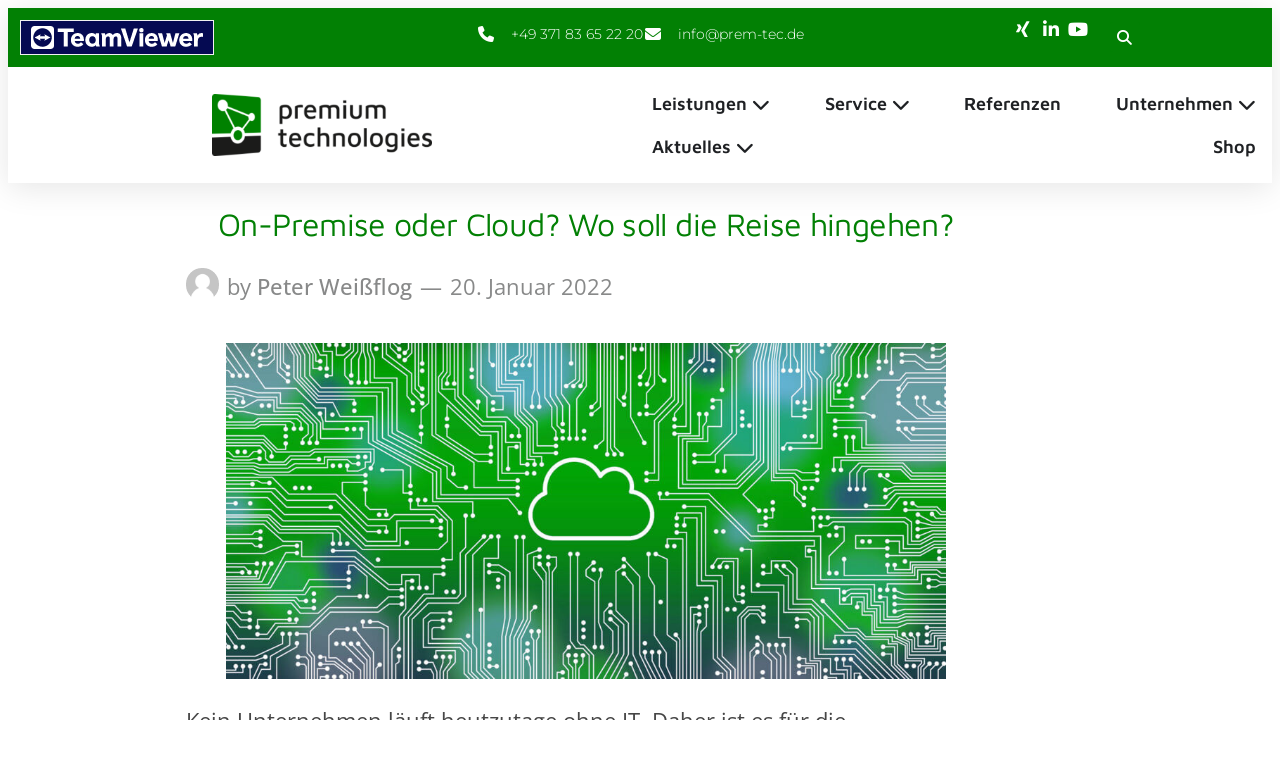

--- FILE ---
content_type: text/html; charset=UTF-8
request_url: https://www.prem-tec.de/on-premise-oder-cloud-vergleich/
body_size: 45846
content:
<!DOCTYPE html>
<html lang="de" prefix="og: https://ogp.me/ns#">
<head>
	<meta charset="UTF-8">
	<meta name="viewport" content="width=device-width, initial-scale=1.0, viewport-fit=cover" />			<style>img:is([sizes="auto" i], [sizes^="auto," i]) { contain-intrinsic-size: 3000px 1500px }</style>
	<!-- Google tag (gtag.js) consent mode dataLayer added by Site Kit -->
<script type="text/javascript" id="google_gtagjs-js-consent-mode-data-layer">
/* <![CDATA[ */
window.dataLayer = window.dataLayer || [];function gtag(){dataLayer.push(arguments);}
gtag('consent', 'default', {"ad_personalization":"denied","ad_storage":"denied","ad_user_data":"denied","analytics_storage":"denied","functionality_storage":"denied","security_storage":"denied","personalization_storage":"denied","region":["AT","BE","BG","CH","CY","CZ","DE","DK","EE","ES","FI","FR","GB","GR","HR","HU","IE","IS","IT","LI","LT","LU","LV","MT","NL","NO","PL","PT","RO","SE","SI","SK"],"wait_for_update":500});
window._googlesitekitConsentCategoryMap = {"statistics":["analytics_storage"],"marketing":["ad_storage","ad_user_data","ad_personalization"],"functional":["functionality_storage","security_storage"],"preferences":["personalization_storage"]};
window._googlesitekitConsents = {"ad_personalization":"denied","ad_storage":"denied","ad_user_data":"denied","analytics_storage":"denied","functionality_storage":"denied","security_storage":"denied","personalization_storage":"denied","region":["AT","BE","BG","CH","CY","CZ","DE","DK","EE","ES","FI","FR","GB","GR","HR","HU","IE","IS","IT","LI","LT","LU","LV","MT","NL","NO","PL","PT","RO","SE","SI","SK"],"wait_for_update":500};
/* ]]> */
</script>
<!-- End Google tag (gtag.js) consent mode dataLayer added by Site Kit -->

<!-- Suchmaschinen-Optimierung durch Rank Math PRO - https://rankmath.com/ -->
<title>On-Premise oder Cloud? Wo soll die Reise hingehen? &raquo; IT-Systemhaus Chemnitz – Wir machen IT einfach! | ptc premium technologies GmbH</title>
<meta name="description" content="On-Premise oder Cloud? Wir geben eine kurze Entscheidungshilfe, welches Konzept besser geeignet ist."/>
<meta name="robots" content="follow, index, max-snippet:-1, max-video-preview:-1, max-image-preview:large"/>
<link rel="canonical" href="https://www.prem-tec.de/on-premise-oder-cloud-vergleich/" />
<meta property="og:locale" content="de_DE" />
<meta property="og:type" content="article" />
<meta property="og:title" content="On-Premise oder Cloud? Wo soll die Reise hingehen? &raquo; IT-Systemhaus Chemnitz – Wir machen IT einfach! | ptc premium technologies GmbH" />
<meta property="og:description" content="On-Premise oder Cloud? Wir geben eine kurze Entscheidungshilfe, welches Konzept besser geeignet ist." />
<meta property="og:url" content="https://www.prem-tec.de/on-premise-oder-cloud-vergleich/" />
<meta property="og:site_name" content="premium technologies IT-Systemhaus" />
<meta property="article:section" content="Know-how" />
<meta property="og:updated_time" content="2023-07-28T15:18:26+02:00" />
<meta property="og:image" content="https://www.prem-tec.de/wp-content/uploads/2022/01/CloudComputing_prem-tec.jpg" />
<meta property="og:image:secure_url" content="https://www.prem-tec.de/wp-content/uploads/2022/01/CloudComputing_prem-tec.jpg" />
<meta property="og:image:width" content="1500" />
<meta property="og:image:height" content="698" />
<meta property="og:image:alt" content="cloud computing" />
<meta property="og:image:type" content="image/jpeg" />
<meta property="article:published_time" content="2022-01-20T10:54:00+01:00" />
<meta property="article:modified_time" content="2023-07-28T15:18:26+02:00" />
<meta name="twitter:card" content="summary_large_image" />
<meta name="twitter:title" content="On-Premise oder Cloud? Wo soll die Reise hingehen? &raquo; IT-Systemhaus Chemnitz – Wir machen IT einfach! | ptc premium technologies GmbH" />
<meta name="twitter:description" content="On-Premise oder Cloud? Wir geben eine kurze Entscheidungshilfe, welches Konzept besser geeignet ist." />
<meta name="twitter:site" content="@premtec_de" />
<meta name="twitter:creator" content="@premtec_de" />
<meta name="twitter:image" content="https://www.prem-tec.de/wp-content/uploads/2022/01/CloudComputing_prem-tec.jpg" />
<meta name="twitter:label1" content="Verfasst von" />
<meta name="twitter:data1" content="Peter Weißflog" />
<meta name="twitter:label2" content="Lesedauer" />
<meta name="twitter:data2" content="1 Minute" />
<script type="application/ld+json" class="rank-math-schema">{"@context":"https://schema.org","@graph":[{"@type":"Place","@id":"https://www.prem-tec.de/#place","address":{"@type":"PostalAddress","streetAddress":"Zwickauer Stra\u00dfe 16b","addressLocality":"Chemnitz","addressRegion":"Sachsen","postalCode":"09112","addressCountry":"Germany"}},{"@type":["ProfessionalService","Organization"],"@id":"https://www.prem-tec.de/#organization","name":"ptc premium technologies GmbH","url":"https://www.prem-tec.de","sameAs":["https://twitter.com/premtec_de"],"email":"info@prem-tec.de","address":{"@type":"PostalAddress","streetAddress":"Zwickauer Stra\u00dfe 16b","addressLocality":"Chemnitz","addressRegion":"Sachsen","postalCode":"09112","addressCountry":"Germany"},"logo":{"@type":"ImageObject","@id":"https://www.prem-tec.de/#logo","url":"https://www.prem-tec.de/wp-content/uploads/2023/10/cropped-Logo_premium-technologies_2021_RGB_500px.png","contentUrl":"https://www.prem-tec.de/wp-content/uploads/2023/10/cropped-Logo_premium-technologies_2021_RGB_500px.png","caption":"premium technologies IT-Systemhaus","inLanguage":"de","width":"1248","height":"351"},"openingHours":["Monday,Tuesday,Wednesday,Thursday 08:00-16:00","Friday 08:00-15:00"],"location":{"@id":"https://www.prem-tec.de/#place"},"image":{"@id":"https://www.prem-tec.de/#logo"},"telephone":"+49 371 \u2013 83652220"},{"@type":"WebSite","@id":"https://www.prem-tec.de/#website","url":"https://www.prem-tec.de","name":"premium technologies IT-Systemhaus","alternateName":"prem-tec","publisher":{"@id":"https://www.prem-tec.de/#organization"},"inLanguage":"de"},{"@type":"ImageObject","@id":"https://www.prem-tec.de/wp-content/uploads/2022/01/CloudComputing_prem-tec.jpg","url":"https://www.prem-tec.de/wp-content/uploads/2022/01/CloudComputing_prem-tec.jpg","width":"1500","height":"698","caption":"cloud computing","inLanguage":"de"},{"@type":"BreadcrumbList","@id":"https://www.prem-tec.de/on-premise-oder-cloud-vergleich/#breadcrumb","itemListElement":[{"@type":"ListItem","position":"1","item":{"@id":"https://www.prem-tec.de","name":"Startseite"}},{"@type":"ListItem","position":"2","item":{"@id":"https://www.prem-tec.de/on-premise-oder-cloud-vergleich/","name":"On-Premise oder Cloud? Wo soll die Reise hingehen?"}}]},{"@type":"WebPage","@id":"https://www.prem-tec.de/on-premise-oder-cloud-vergleich/#webpage","url":"https://www.prem-tec.de/on-premise-oder-cloud-vergleich/","name":"On-Premise oder Cloud? Wo soll die Reise hingehen? &raquo; IT-Systemhaus Chemnitz \u2013 Wir machen IT einfach! | ptc premium technologies GmbH","datePublished":"2022-01-20T10:54:00+01:00","dateModified":"2023-07-28T15:18:26+02:00","isPartOf":{"@id":"https://www.prem-tec.de/#website"},"primaryImageOfPage":{"@id":"https://www.prem-tec.de/wp-content/uploads/2022/01/CloudComputing_prem-tec.jpg"},"inLanguage":"de","breadcrumb":{"@id":"https://www.prem-tec.de/on-premise-oder-cloud-vergleich/#breadcrumb"}},{"@type":"Person","@id":"https://www.prem-tec.de/author/premtec-admin/","name":"Peter Wei\u00dfflog","url":"https://www.prem-tec.de/author/premtec-admin/","image":{"@type":"ImageObject","@id":"https://secure.gravatar.com/avatar/ad516503a11cd5ca435acc9bb6523536?s=96","url":"https://secure.gravatar.com/avatar/ad516503a11cd5ca435acc9bb6523536?s=96","caption":"Peter Wei\u00dfflog","inLanguage":"de"},"worksFor":{"@id":"https://www.prem-tec.de/#organization"}},{"@type":"BlogPosting","headline":"On-Premise oder Cloud? Wo soll die Reise hingehen? &raquo; IT-Systemhaus Chemnitz \u2013 Wir machen IT einfach! |","keywords":"Cloud","datePublished":"2022-01-20T10:54:00+01:00","dateModified":"2023-07-28T15:18:26+02:00","author":{"@id":"https://www.prem-tec.de/author/premtec-admin/","name":"Peter Wei\u00dfflog"},"publisher":{"@id":"https://www.prem-tec.de/#organization"},"description":"On-Premise oder Cloud? Wir geben eine kurze Entscheidungshilfe, welches Konzept besser geeignet ist.","name":"On-Premise oder Cloud? Wo soll die Reise hingehen? &raquo; IT-Systemhaus Chemnitz \u2013 Wir machen IT einfach! |","@id":"https://www.prem-tec.de/on-premise-oder-cloud-vergleich/#richSnippet","isPartOf":{"@id":"https://www.prem-tec.de/on-premise-oder-cloud-vergleich/#webpage"},"image":{"@id":"https://www.prem-tec.de/wp-content/uploads/2022/01/CloudComputing_prem-tec.jpg"},"inLanguage":"de","mainEntityOfPage":{"@id":"https://www.prem-tec.de/on-premise-oder-cloud-vergleich/#webpage"}}]}</script>
<!-- /Rank Math WordPress SEO Plugin -->

<link rel='dns-prefetch' href='//www.googletagmanager.com' />
<link rel="alternate" type="application/rss+xml" title="IT-Systemhaus Chemnitz – Wir machen IT einfach! | ptc premium technologies GmbH &raquo; Feed" href="https://www.prem-tec.de/feed/" />
<link rel="alternate" type="application/rss+xml" title="IT-Systemhaus Chemnitz – Wir machen IT einfach! | ptc premium technologies GmbH &raquo; Kommentar-Feed" href="https://www.prem-tec.de/comments/feed/" />
<script type="text/javascript">
/* <![CDATA[ */
window._wpemojiSettings = {"baseUrl":"https:\/\/s.w.org\/images\/core\/emoji\/16.0.1\/72x72\/","ext":".png","svgUrl":"https:\/\/s.w.org\/images\/core\/emoji\/16.0.1\/svg\/","svgExt":".svg","source":{"concatemoji":"https:\/\/www.prem-tec.de\/wp-includes\/js\/wp-emoji-release.min.js?ver=6.8.3"}};
/*! This file is auto-generated */
!function(s,n){var o,i,e;function c(e){try{var t={supportTests:e,timestamp:(new Date).valueOf()};sessionStorage.setItem(o,JSON.stringify(t))}catch(e){}}function p(e,t,n){e.clearRect(0,0,e.canvas.width,e.canvas.height),e.fillText(t,0,0);var t=new Uint32Array(e.getImageData(0,0,e.canvas.width,e.canvas.height).data),a=(e.clearRect(0,0,e.canvas.width,e.canvas.height),e.fillText(n,0,0),new Uint32Array(e.getImageData(0,0,e.canvas.width,e.canvas.height).data));return t.every(function(e,t){return e===a[t]})}function u(e,t){e.clearRect(0,0,e.canvas.width,e.canvas.height),e.fillText(t,0,0);for(var n=e.getImageData(16,16,1,1),a=0;a<n.data.length;a++)if(0!==n.data[a])return!1;return!0}function f(e,t,n,a){switch(t){case"flag":return n(e,"\ud83c\udff3\ufe0f\u200d\u26a7\ufe0f","\ud83c\udff3\ufe0f\u200b\u26a7\ufe0f")?!1:!n(e,"\ud83c\udde8\ud83c\uddf6","\ud83c\udde8\u200b\ud83c\uddf6")&&!n(e,"\ud83c\udff4\udb40\udc67\udb40\udc62\udb40\udc65\udb40\udc6e\udb40\udc67\udb40\udc7f","\ud83c\udff4\u200b\udb40\udc67\u200b\udb40\udc62\u200b\udb40\udc65\u200b\udb40\udc6e\u200b\udb40\udc67\u200b\udb40\udc7f");case"emoji":return!a(e,"\ud83e\udedf")}return!1}function g(e,t,n,a){var r="undefined"!=typeof WorkerGlobalScope&&self instanceof WorkerGlobalScope?new OffscreenCanvas(300,150):s.createElement("canvas"),o=r.getContext("2d",{willReadFrequently:!0}),i=(o.textBaseline="top",o.font="600 32px Arial",{});return e.forEach(function(e){i[e]=t(o,e,n,a)}),i}function t(e){var t=s.createElement("script");t.src=e,t.defer=!0,s.head.appendChild(t)}"undefined"!=typeof Promise&&(o="wpEmojiSettingsSupports",i=["flag","emoji"],n.supports={everything:!0,everythingExceptFlag:!0},e=new Promise(function(e){s.addEventListener("DOMContentLoaded",e,{once:!0})}),new Promise(function(t){var n=function(){try{var e=JSON.parse(sessionStorage.getItem(o));if("object"==typeof e&&"number"==typeof e.timestamp&&(new Date).valueOf()<e.timestamp+604800&&"object"==typeof e.supportTests)return e.supportTests}catch(e){}return null}();if(!n){if("undefined"!=typeof Worker&&"undefined"!=typeof OffscreenCanvas&&"undefined"!=typeof URL&&URL.createObjectURL&&"undefined"!=typeof Blob)try{var e="postMessage("+g.toString()+"("+[JSON.stringify(i),f.toString(),p.toString(),u.toString()].join(",")+"));",a=new Blob([e],{type:"text/javascript"}),r=new Worker(URL.createObjectURL(a),{name:"wpTestEmojiSupports"});return void(r.onmessage=function(e){c(n=e.data),r.terminate(),t(n)})}catch(e){}c(n=g(i,f,p,u))}t(n)}).then(function(e){for(var t in e)n.supports[t]=e[t],n.supports.everything=n.supports.everything&&n.supports[t],"flag"!==t&&(n.supports.everythingExceptFlag=n.supports.everythingExceptFlag&&n.supports[t]);n.supports.everythingExceptFlag=n.supports.everythingExceptFlag&&!n.supports.flag,n.DOMReady=!1,n.readyCallback=function(){n.DOMReady=!0}}).then(function(){return e}).then(function(){var e;n.supports.everything||(n.readyCallback(),(e=n.source||{}).concatemoji?t(e.concatemoji):e.wpemoji&&e.twemoji&&(t(e.twemoji),t(e.wpemoji)))}))}((window,document),window._wpemojiSettings);
/* ]]> */
</script>
<style id='wp-emoji-styles-inline-css' type='text/css'>

	img.wp-smiley, img.emoji {
		display: inline !important;
		border: none !important;
		box-shadow: none !important;
		height: 1em !important;
		width: 1em !important;
		margin: 0 0.07em !important;
		vertical-align: -0.1em !important;
		background: none !important;
		padding: 0 !important;
	}
</style>
<style id='prosperity-core-buttons-styles-inline-css' type='text/css'>
/*
 * Button hover styles.
 * Necessary until the following issue is resolved in Gutenberg:
 * https://github.com/WordPress/gutenberg/issues/27075
 */
.wp-block-search__button:hover,
.wp-block-file .wp-block-file__button:hover,
.wp-block-button__link:hover {
  opacity: 0.75;
}

</style>
<style id='prosperity-core-calendar-styles-inline-css' type='text/css'>
/* Widgets: Calendar */
.wp-block-calendar table {
  margin-block-end: var(--wp--style--block-gap);
}
.wp-block-calendar table th {
  text-align: center;
  background-color: var(--wp--preset--color--secondary-light);
  padding-block-start: 0.4em;
  padding-block-end: 0.4em;
  border: 1px solid var(--wp--preset--color--secondary-base);
}
.wp-block-calendar table tbody {
  color: var(--wp--preset--color--primary-light);
}
.wp-block-calendar table tbody td {
  border-color: var(--wp--preset--color--secondary-base);
}
.wp-block-calendar table caption {
  color: var(--wp--preset--color--primary-light);
  font-weight: bold;
  margin-block-end: var(--wp--style--block-gap);
}
.wp-block-calendar .wp-calendar-nav {
  font-size: var(--wp--preset--font-size--small);
  font-weight: bold;
}

</style>
<style id='prosperity-core-categories-styles-inline-css' type='text/css'>
/* Widgets: Categories */
.wp-block-categories > :last-child {
  margin-block-end: 0;
}

</style>
<style id='prosperity-core-code-styles-inline-css' type='text/css'>
pre,
.wp-block-code {
  background-color: var(--wp--preset--color--secondary-light);
  line-height: 1.6;
  overflow: auto;
  padding: 1.6em;
}

.wp-block-code,
pre, code, kbd, samp {
  font-family: Menlo, Monaco, Consolas, "Liberation Mono", "Courier New", monospace;
}

pre,
.wp-block-code,
code, kbd, tt, var {
  font-size: 0.9375rem;
}

code {
  padding: 0.2em 0.3em;
  color: #c7254e;
  background-color: #f9f2f4;
  border-radius: 4px;
}

pre code {
  background: none;
  border-radius: 0;
  padding: 0;
  color: inherit;
}

</style>
<style id='prosperity-core-columns-styles-inline-css' type='text/css'>
/* Custom Style: No space */
.wp-block-columns.is-style-th-has-nospace.alignfull {
  padding: 0;
  margin-bottom: 0;
}
.wp-block-columns.is-style-th-has-nospace .wp-block-column {
  margin-top: 0;
}
.wp-block-columns.is-style-th-has-nospace .wp-block-column:not(:first-child) {
  margin-left: 0;
}
.wp-block-columns.is-style-th-has-nospace .wp-block-cover:not(.alignfull), .wp-block-columns.is-style-th-has-nospace .wp-block-cover:not(.alignfull).has-background-dim::before, .wp-block-columns.is-style-th-has-nospace .wp-block-cover:not(.alignfull) .wp-block-cover__video-background, .wp-block-columns.is-style-th-has-nospace .wp-block-cover:not(.alignfull) .wp-block-cover__image-background, .wp-block-columns.is-style-th-has-nospace .wp-block-cover:not(.alignfull) .wp-block-cover__gradient-background {
  border-radius: 0;
}

</style>
<style id='prosperity-core-cover-styles-inline-css' type='text/css'>
/* Cover block */
.wp-block-cover.has-background-dim {
  text-shadow: 0 0 1px rgba(0, 0, 0, 0.15);
}
.wp-block-cover .wp-block-cover__inner-container > :first-child {
  margin-block-start: 0;
}
.wp-block-cover .wp-block-cover__inner-container > :last-child {
  margin-block-end: 0;
}
.wp-block-cover .wp-block-cover__inner-container .alignwide {
  max-width: var(--wp--style--global--wide-size);
  margin-inline: auto;
}

.wp-block-cover:not(.alignfull), .wp-block-cover:not(.alignfull).has-background-dim::before, .wp-block-cover:not(.alignfull).has-background-dim:not(.has-background-gradient):before, .wp-block-cover:not(.alignfull) .has-background-dim:not(.has-background-gradient):before, .wp-block-cover:not(.alignfull) .wp-block-cover__gradient-background, .wp-block-cover:not(.alignfull) .wp-block-cover__video-background, .wp-block-cover:not(.alignfull) .wp-block-cover__image-background, .wp-block-cover:not(.alignfull) .wp-block-cover__gradient-background, .wp-block-cover:not(.alignfull) .wp-block-cover__background {
  border-radius: var(--wp--custom--radius--base);
}

.alignfull > .wp-block-column > .wp-block-cover, .alignfull > .wp-block-column > .wp-block-cover.has-background-dim::before, .alignfull > .wp-block-column > .wp-block-cover.has-background-dim:not(.has-background-gradient):before, .alignfull > .wp-block-column > .wp-block-cover .has-background-dim:not(.has-background-gradient):before, .alignfull > .wp-block-column > .wp-block-cover .wp-block-cover__gradient-background, .alignfull > .wp-block-column > .wp-block-cover .wp-block-cover__video-background, .alignfull > .wp-block-column > .wp-block-cover .wp-block-cover__image-background, .alignfull > .wp-block-column > .wp-block-cover .wp-block-cover__gradient-background, .alignfull > .wp-block-column > .wp-block-cover .wp-block-cover__background {
  border-radius: 0;
}

.wp-block-cover .wp-block-post-terms.taxonomy-category.has-tiny-font-size {
  display: flex;
  flex-wrap: wrap;
  gap: 0.5em;
}
.wp-block-cover .wp-block-post-terms.taxonomy-category.has-tiny-font-size a {
  text-decoration: none;
  border: 1px solid;
  border-radius: var(--wp--custom--radius--medium);
  padding: 0.2em 1em;
}
.wp-block-cover .wp-block-post-terms.taxonomy-category.has-tiny-font-size a:hover {
  opacity: 0.75;
}
.wp-block-cover .wp-block-post-terms.taxonomy-category.has-tiny-font-size .wp-block-post-terms__separator {
  display: none;
}
.wp-block-cover .wp-block-read-more:hover {
  opacity: 0.75;
}

</style>
<style id='prosperity-core-group-styles-inline-css' type='text/css'>
.wp-block-group.has-background img {
  opacity: 0.9;
}

</style>
<style id='prosperity-core-heading-styles-inline-css' type='text/css'>
:is(h1, h2, h3, h4).has-enormous-font-size {
  line-height: 1.35;
}
:is(h1, h2, h3, h4).has-gigantic-font-size {
  line-height: 1.3;
}
:is(h1, h2, h3, h4).has-grand-font-size {
  line-height: 1.25;
}

:is(h1, h2, h3, h4, h5, h6).has-small-font-size, :is(h1, h2, h3, h4, h5, h6).has-tiny-font-size {
  text-transform: uppercase;
  letter-spacing: 0.15em;
  line-height: var(--wp--custom--leading--baseline);
}

/* Heading: with paragprahs */
:is(h1, h2, h3, h4, h5, h6) + p {
  margin-block-start: 0;
}

/* Heading: with links */
:is(h1, h2, h3, h4, h5, h6) > a {
  text-decoration: none;
  color: inherit;
}
:is(h1, h2, h3, h4, h5, h6) > a:hover {
  color: inherit;
  opacity: 0.75;
}

.has-link-color :is(h1, h2, h3, h4, h5, h6) > a {
  color: inherit;
}

[class*=has-background] [class*=__inner-container] h1 > a:not([class]),
[class*=has-background] .wp-block-media-text__content h1 > a:not([class]),
[class*=has-background] [class*=__inner-container] h2 > a:not([class]),
[class*=has-background] .wp-block-media-text__content h2 > a:not([class]),
[class*=has-background] [class*=__inner-container] h3 > a:not([class]),
[class*=has-background] .wp-block-media-text__content h3 > a:not([class]),
[class*=has-background] [class*=__inner-container] h4 > a:not([class]),
[class*=has-background] .wp-block-media-text__content h4 > a:not([class]),
[class*=has-background] [class*=__inner-container] h5 > a:not([class]),
[class*=has-background] .wp-block-media-text__content h5 > a:not([class]),
[class*=has-background] [class*=__inner-container] h6 > a:not([class]),
[class*=has-background] .wp-block-media-text__content h6 > a:not([class]) {
  text-decoration: none;
  font-weight: inherit;
}

</style>
<style id='prosperity-core-image-styles-inline-css' type='text/css'>
/* Image */
.wp-block-image.alignfull img {
  border-radius: 0;
}
.wp-block-image.alignfull figcaption {
  padding-inline-start: var(--wp--style--block-gap);
  padding-inline-end: var(--wp--style--block-gap);
}
.wp-block-image a:hover img {
  opacity: 0.75;
}
.wp-block-image figcaption {
  margin-block-start: 1em;
  margin-block-end: 0;
}
.wp-block-image .aligncenter {
  text-align: center;
}

</style>
<style id='prosperity-core-latest-comments-styles-inline-css' type='text/css'>
ol.wp-block-latest-comments {
  margin-inline: auto;
}
ol.wp-block-latest-comments.wp-block-latest-comments {
  padding-inline-start: 1.25em;
}
ol.wp-block-latest-comments .wp-block-latest-comments__comment {
  list-style: disc;
}
ol.wp-block-latest-comments:is(.has-excerpts, .has-avatars) {
  padding-inline-start: 0;
}
ol.wp-block-latest-comments:is(.has-excerpts, .has-avatars) .wp-block-latest-comments__comment {
  list-style: none;
}
ol.wp-block-latest-comments:is(.has-dates, .has-excerpts) .wp-block-latest-comments__comment {
  line-height: var(--wp--custom--leading--baseline);
}
ol.wp-block-latest-comments li + li {
  margin-block-start: 0;
}

.wp-block-latest-comments .wp-block-latest-comments__comment-meta + .wp-block-latest-comments__comment-excerpt {
  margin-block-start: 0.25em;
}
.wp-block-latest-comments li {
  line-height: var(--wp--custom--leading--baseline);
  margin-block-end: 0;
}
.wp-block-latest-comments li + li {
  margin-block-start: 0.5em;
}
.wp-block-latest-comments .wp-block-latest-comments__comment-avatar {
  margin-inline-end: 1em;
}
.wp-block-latest-comments.has-avatars {
  display: flex;
  flex-direction: column;
  gap: var(--wp--custom--spacing--small);
}
.wp-block-latest-comments.has-avatars .wp-block-latest-comments__comment {
  margin: auto;
  width: 100%;
}
.wp-block-latest-comments.has-avatars .wp-block-latest-comments__comment .wp-block-latest-comments__comment-excerpt, .wp-block-latest-comments.has-avatars .wp-block-latest-comments__comment .wp-block-latest-comments__comment-meta {
  margin-inline-start: 3.5em;
}
.wp-block-latest-comments.has-avatars:is(.has-dates, .has-excerpts) {
  gap: var(--wp--style--block-gap);
}
.wp-block-latest-comments.alignfull {
  padding-inline: var(--wp--custom--spacing--medium);
}
.wp-block-latest-comments .wp-block-latest-comments__comment-date {
  margin-block-start: 0.25em;
  opacity: 0.75;
  font-size: 0.899em;
}
.wp-block-latest-comments .wp-block-latest-comments__comment-excerpt p {
  margin: 0;
  font-size: 1em;
  line-height: var(--wp--custom--leading--baseline);
}
.wp-block-latest-comments .wp-block-latest-comments__comment-author {
  font-weight: normal;
  color: inherit;
}

</style>
<style id='prosperity-core-latest-posts-styles-inline-css' type='text/css'>
.wp-block-latest-posts__list {
  display: flow-root;
  /* remove in new browsers soon */
}
.wp-block-latest-posts__list:not(.is-grid) {
  list-style: disc;
  padding-inline-start: 1.25em;
}
.wp-block-latest-posts__list.has-featured-image {
  list-style: none;
  padding-inline-start: 0;
}
.wp-block-latest-posts__list:has(.wp-block-latest-posts__featured-image) {
  list-style: none;
  padding-inline-start: 0;
}
.wp-block-latest-posts__list > li {
  overflow: initial;
}

</style>
<link rel='stylesheet' id='prosperity-core-list-styles-css' href='https://www.prem-tec.de/wp-content/themes/prosperity/assets/styles/blocks/core/list.min.css?ver=6.8.3' type='text/css' media='all' />
<style id='prosperity-core-paragraph-styles-inline-css' type='text/css'>
/* Dropcap */
p.has-drop-cap:not(:focus):first-letter {
  font-size: 6.2em;
  font-weight: bold;
  line-height: 0.8;
}

</style>
<style id='prosperity-core-pullquote-styles-inline-css' type='text/css'>
/*--------------------------------------------------------------
# Pullquote: General
--------------------------------------------------------------*/
.wp-block-pullquote.is-style-solid-color blockquote {
  max-width: 80%;
}
.wp-block-pullquote > blockquote {
  border-inline: 0;
}
.wp-block-pullquote blockquote p, .wp-block-pullquote.alignleft blockquote p, .wp-block-pullquote.alignright blockquote p, .wp-block-pullquote.has-text-align-left blockquote p, .wp-block-pullquote.has-text-align-right blockquote p {
  font-size: inherit;
}

</style>
<link rel='stylesheet' id='prosperity-core-query-styles-css' href='https://www.prem-tec.de/wp-content/themes/prosperity/assets/styles/blocks/core/query.min.css?ver=6.8.3' type='text/css' media='all' />
<style id='prosperity-core-quote-styles-inline-css' type='text/css'>
.wp-block-quote {
  margin-inline: auto;
  border-inline-start: 1px solid;
}
.wp-block-quote.has-text-align-center {
  border-inline: 0;
}
.wp-block-quote.has-text-align-right {
  border-inline-start: 0;
  border-inline-end: 1px solid;
}
.wp-block-quote.wp-block-quote p {
  margin-block-end: 1em;
}
.wp-block-quote cite {
  display: block;
  font-size: var(--wp--preset--font-size--normal);
  opacity: 0.75;
  font-style: normal;
  line-height: 1.3;
}

/*--------------------------------------------------------------
# Block Style: Plain
--------------------------------------------------------------*/
.is-style-plain.wp-block-quote.wp-block-quote {
  background-color: transparent;
  border: 0;
  padding-inline: 0;
  font-family: inherit;
}
.is-style-plain.wp-block-quote:not(.has-text-align-center) {
  padding-block-start: 0;
  padding-block-end: 0;
}

</style>
<style id='prosperity-core-search-styles-inline-css' type='text/css'>
.wp-block-search__button-inside .wp-block-search__inside-wrapper {
  border: 1px solid rgba(0, 0, 0, 0.15);
  padding: 4px;
}

.wp-block-search .wp-block-search__input {
  padding: 0.75em;
  font-size: inherit;
  line-height: 1.25;
  box-shadow: inset 0 1px 2px 1px rgba(0, 0, 0, 0.03);
  border: 1px solid var(--wp--preset--color--secondary-base);
  background-color: var(--wp--preset--color--secondary-light);
}

</style>
<style id='prosperity-core-separator-styles-inline-css' type='text/css'>
/*--------------------------------------------------------------
# Default
--------------------------------------------------------------*/
.wp-block-separator {
  height: auto;
  border-top: 0;
  max-width: calc(var(--wp--style--global--content-size) / 2);
}

.editor-styles-wrapper hr.wp-block-separator:not(:is(.is-style-wide, .is-style-dots, .is-style-th-thick)) {
  max-width: calc(var(--wp--style--global--content-size) / 2);
}

/*--------------------------------------------------------------
# Wide
--------------------------------------------------------------*/
.wp-block-separator.is-style-wide {
  max-width: var(--wp--style--global--content-size);
}
.wp-block-separator.is-style-wide.alignwide {
  max-width: var(--wp--style--global--wide-size);
}
.wp-block-separator.is-style-wide.alignfull {
  max-width: unset;
}

/*--------------------------------------------------------------
# Dots
--------------------------------------------------------------*/
.wp-block-separator.is-style-dots.wp-block-separator {
  background: none !important;
  margin-inline-start: auto;
  margin-inline-end: auto;
}
.wp-block-separator.is-style-dots::before {
  font-size: 1.424em;
  letter-spacing: 1.424em;
  padding-inline-start: 1.424em;
}

</style>
<style id='prosperity-core-table-styles-inline-css' type='text/css'>
/* Base */
table {
  background-color: transparent;
  border-collapse: collapse;
  border-spacing: 0;
  width: 100%;
  max-width: 100%;
}
table table {
  background-color: var(--wp--preset--color--white);
}
table > tbody + tbody {
  border-block-start: 2px solid var(--wp--preset--color--secondary-base);
}

th {
  text-align: start;
  border-block-end: 3px solid var(--wp--preset--color--secondary-base);
}

th, td {
  padding: 0.75em;
  line-height: var(--wp--custom--leading--snug);
  vertical-align: top;
  border: none;
  border-block-start: 1px solid var(--wp--preset--color--secondary-base);
}

@media (min-width: 600px) {
  th, td {
    padding: 0.925em 1.15em;
  }
  th {
    border-block-end-width: 5px;
  }
}
/* Block tables */
.wp-block-table {
  margin-block-end: var(--wp--style--block-gap);
}
.wp-block-table table {
  margin-block-end: 0;
}
.wp-block-table table.has-background {
  border-radius: var(--wp--custom--radius--small);
}
.wp-block-table table + figcaption {
  font-size: var(--wp--preset--font-size--small);
  color: var(--wp--preset--color--primary-light);
  text-align: center;
  padding-block-start: var(--wp--custom--spacing--small);
}
.wp-block-table table.has-background thead th {
  border-block-start: none;
}
.wp-block-table table.has-background thead th, .wp-block-table table.has-background tbody td, .wp-block-table table.has-background tfoot td {
  border-color: rgba(255, 255, 255, 0.5);
}
.wp-block-table table.has-background + figcaption {
  border-block-start: none;
}
.wp-block-table table th.has-text-align-right {
  text-align: end;
}
.wp-block-table table th.has-text-align-center {
  text-align: center;
}
.wp-block-table table thead {
  border-bottom-color: var(--wp--preset--color--secondary-base);
}
.wp-block-table table thead th {
  font-weight: normal;
}
.wp-block-table table tfoot td {
  font-size: 90%;
}
.wp-block-table table th, .wp-block-table table td {
  border-block: 1px solid;
  border-color: var(--wp--preset--color--secondary-base);
  border-inline: 0;
}

.is-style-stripes.wp-block-table {
  border-block-end: none;
}
.is-style-stripes.wp-block-table table.has-background tbody tr:nth-child(odd) {
  background-color: rgba(0, 0, 0, 0.15);
}
.is-style-stripes.wp-block-table table + figcaption {
  border-block-start: none;
  padding-block-end: 0;
}
.is-style-stripes.wp-block-table td, .is-style-stripes.wp-block-table th {
  border-color: var(--wp--preset--color--secondary-base);
}
.is-style-stripes.wp-block-table tbody tr:nth-child(odd) {
  background-color: var(--wp--preset--color--secondary-light);
}
.is-style-stripes.wp-block-table thead tr:nth-child(odd) {
  background-color: transparent;
}

.is-style-borders.wp-block-table {
  padding: 1px;
}
.is-style-borders.wp-block-table table:not(.has-background) {
  border-radius: var(--wp--custom--radius--small);
  box-shadow: 0 0 0 1px var(--wp--preset--color--secondary-base);
  overflow: hidden;
}
.is-style-borders.wp-block-table table:not(.has-background) th {
  background-color: var(--wp--preset--color--secondary-light);
}
.is-style-borders.wp-block-table table th {
  border-block-start: 0;
}
.is-style-borders.wp-block-table table th:not(:last-child) {
  border-inline-end: 1px solid var(--wp--preset--color--secondary-base);
}
.is-style-borders.wp-block-table table td, .is-style-borders.wp-block-table table th {
  border-color: var(--wp--preset--color--secondary-base);
}
.is-style-borders.wp-block-table table.has-background th {
  border-block-end-color: rgba(0, 0, 0, 0.15);
}
.is-style-borders.wp-block-table table.has-background td {
  border-block-start-color: rgba(0, 0, 0, 0.1);
}
.is-style-borders.wp-block-table table.has-background td:not(:last-child) {
  border-inline-end-color: rgba(0, 0, 0, 0.1);
}
.is-style-borders.wp-block-table table td:not(:last-child) {
  border-inline-end: 1px solid var(--wp--preset--color--secondary-base);
}
.is-style-borders.wp-block-table table tbody > :last-child td {
  border-block-end: 0;
}

</style>
<style id='global-styles-inline-css' type='text/css'>
:root{--wp--preset--aspect-ratio--square: 1;--wp--preset--aspect-ratio--4-3: 4/3;--wp--preset--aspect-ratio--3-4: 3/4;--wp--preset--aspect-ratio--3-2: 3/2;--wp--preset--aspect-ratio--2-3: 2/3;--wp--preset--aspect-ratio--16-9: 16/9;--wp--preset--aspect-ratio--9-16: 9/16;--wp--preset--color--black: #000000;--wp--preset--color--cyan-bluish-gray: #abb8c3;--wp--preset--color--white: #ffffff;--wp--preset--color--pale-pink: #f78da7;--wp--preset--color--vivid-red: #cf2e2e;--wp--preset--color--luminous-vivid-orange: #ff6900;--wp--preset--color--luminous-vivid-amber: #fcb900;--wp--preset--color--light-green-cyan: #7bdcb5;--wp--preset--color--vivid-green-cyan: #00d084;--wp--preset--color--pale-cyan-blue: #8ed1fc;--wp--preset--color--vivid-cyan-blue: #0693e3;--wp--preset--color--vivid-purple: #9b51e0;--wp--preset--color--primary-dark: #353833;--wp--preset--color--primary-base: #464646;--wp--preset--color--primary-light: #888989;--wp--preset--color--secondary-dark: #a6a6a6;--wp--preset--color--secondary-base: #e5e5e5;--wp--preset--color--secondary-light: #f1f1f1;--wp--preset--color--accent-dark: #013a02;--wp--preset--color--accent-base: #028004;--wp--preset--color--accent-light: #f3f9f3;--wp--preset--gradient--vivid-cyan-blue-to-vivid-purple: linear-gradient(135deg,rgba(6,147,227,1) 0%,rgb(155,81,224) 100%);--wp--preset--gradient--light-green-cyan-to-vivid-green-cyan: linear-gradient(135deg,rgb(122,220,180) 0%,rgb(0,208,130) 100%);--wp--preset--gradient--luminous-vivid-amber-to-luminous-vivid-orange: linear-gradient(135deg,rgba(252,185,0,1) 0%,rgba(255,105,0,1) 100%);--wp--preset--gradient--luminous-vivid-orange-to-vivid-red: linear-gradient(135deg,rgba(255,105,0,1) 0%,rgb(207,46,46) 100%);--wp--preset--gradient--very-light-gray-to-cyan-bluish-gray: linear-gradient(135deg,rgb(238,238,238) 0%,rgb(169,184,195) 100%);--wp--preset--gradient--cool-to-warm-spectrum: linear-gradient(135deg,rgb(74,234,220) 0%,rgb(151,120,209) 20%,rgb(207,42,186) 40%,rgb(238,44,130) 60%,rgb(251,105,98) 80%,rgb(254,248,76) 100%);--wp--preset--gradient--blush-light-purple: linear-gradient(135deg,rgb(255,206,236) 0%,rgb(152,150,240) 100%);--wp--preset--gradient--blush-bordeaux: linear-gradient(135deg,rgb(254,205,165) 0%,rgb(254,45,45) 50%,rgb(107,0,62) 100%);--wp--preset--gradient--luminous-dusk: linear-gradient(135deg,rgb(255,203,112) 0%,rgb(199,81,192) 50%,rgb(65,88,208) 100%);--wp--preset--gradient--pale-ocean: linear-gradient(135deg,rgb(255,245,203) 0%,rgb(182,227,212) 50%,rgb(51,167,181) 100%);--wp--preset--gradient--electric-grass: linear-gradient(135deg,rgb(202,248,128) 0%,rgb(113,206,126) 100%);--wp--preset--gradient--midnight: linear-gradient(135deg,rgb(2,3,129) 0%,rgb(40,116,252) 100%);--wp--preset--font-size--small: clamp(0.79rem, 0.79rem + ((1vw - 0.2rem) * 0.169), 0.875rem);--wp--preset--font-size--medium: 1.25rem;--wp--preset--font-size--large: 1.75rem;--wp--preset--font-size--x-large: 42px;--wp--preset--font-size--normal: 1rem;--wp--preset--font-size--huge: 2rem;--wp--preset--font-size--enormous: 2.625rem;--wp--preset--font-size--gigantic: 3.375rem;--wp--preset--font-family--headings-font: "Open Sans", -apple-system, BlinkMacSystemFont,"Segoe UI",Roboto,Oxygen-Sans,Ubuntu,Cantarell,"Helvetica Neue",sans-serif;--wp--preset--font-family--body-font: "Open Sans", -apple-system, BlinkMacSystemFont,"Segoe UI",Roboto,Oxygen-Sans,Ubuntu,Cantarell,"Helvetica Neue",sans-serif;--wp--preset--spacing--20: 8px;--wp--preset--spacing--30: 0.67rem;--wp--preset--spacing--40: clamp(12px, 5vw, 16px);--wp--preset--spacing--50: 1.5rem;--wp--preset--spacing--60: clamp(16px, 5vw, 24px);--wp--preset--spacing--70: 3.38rem;--wp--preset--spacing--80: clamp(40px, 5vw, 48px);--wp--preset--spacing--100: clamp(48px, 5vw, 64px);--wp--preset--shadow--natural: 6px 6px 9px rgba(0, 0, 0, 0.2);--wp--preset--shadow--deep: 12px 12px 50px rgba(0, 0, 0, 0.4);--wp--preset--shadow--sharp: 6px 6px 0px rgba(0, 0, 0, 0.2);--wp--preset--shadow--outlined: 6px 6px 0px -3px rgba(255, 255, 255, 1), 6px 6px rgba(0, 0, 0, 1);--wp--preset--shadow--crisp: 6px 6px 0px rgba(0, 0, 0, 1);--wp--custom--spacing--small: calc(var(--wp--style--block-gap) / 2);--wp--custom--spacing--medium: max(var(--wp--style--block-gap), 3.5vw);--wp--custom--spacing--large: max(calc( var(--wp--style--block-gap) * 1.5 ), 5vw);--wp--custom--spacing--gap-flex: 1.75em;--wp--custom--radius--small: 1px;--wp--custom--radius--base: 0;--wp--custom--radius--medium: 4px;--wp--custom--border-width--blockquote: 6px;--wp--custom--border-width--button: 1px;--wp--custom--leading--snug: 1.45;--wp--custom--leading--tight: 1.25;--wp--custom--leading--tightest: 1.15;--wp--custom--leading--baseline: 1.7;--wp--custom--leading--relaxed: 1.75;--wp--custom--leading--loose: 2;--wp--custom--leading--none: 1;}:root { --wp--style--global--content-size: 760px;--wp--style--global--wide-size: 1124px; }:where(body) { margin: 0; }.wp-site-blocks > .alignleft { float: left; margin-right: 2em; }.wp-site-blocks > .alignright { float: right; margin-left: 2em; }.wp-site-blocks > .aligncenter { justify-content: center; margin-left: auto; margin-right: auto; }:where(.wp-site-blocks) > * { margin-block-start: 1.75rem; margin-block-end: 0; }:where(.wp-site-blocks) > :first-child { margin-block-start: 0; }:where(.wp-site-blocks) > :last-child { margin-block-end: 0; }:root { --wp--style--block-gap: 1.75rem; }:root :where(.is-layout-flow) > :first-child{margin-block-start: 0;}:root :where(.is-layout-flow) > :last-child{margin-block-end: 0;}:root :where(.is-layout-flow) > *{margin-block-start: 1.75rem;margin-block-end: 0;}:root :where(.is-layout-constrained) > :first-child{margin-block-start: 0;}:root :where(.is-layout-constrained) > :last-child{margin-block-end: 0;}:root :where(.is-layout-constrained) > *{margin-block-start: 1.75rem;margin-block-end: 0;}:root :where(.is-layout-flex){gap: 1.75rem;}:root :where(.is-layout-grid){gap: 1.75rem;}.is-layout-flow > .alignleft{float: left;margin-inline-start: 0;margin-inline-end: 2em;}.is-layout-flow > .alignright{float: right;margin-inline-start: 2em;margin-inline-end: 0;}.is-layout-flow > .aligncenter{margin-left: auto !important;margin-right: auto !important;}.is-layout-constrained > .alignleft{float: left;margin-inline-start: 0;margin-inline-end: 2em;}.is-layout-constrained > .alignright{float: right;margin-inline-start: 2em;margin-inline-end: 0;}.is-layout-constrained > .aligncenter{margin-left: auto !important;margin-right: auto !important;}.is-layout-constrained > :where(:not(.alignleft):not(.alignright):not(.alignfull)){max-width: var(--wp--style--global--content-size);margin-left: auto !important;margin-right: auto !important;}.is-layout-constrained > .alignwide{max-width: var(--wp--style--global--wide-size);}body .is-layout-flex{display: flex;}.is-layout-flex{flex-wrap: wrap;align-items: center;}.is-layout-flex > :is(*, div){margin: 0;}body .is-layout-grid{display: grid;}.is-layout-grid > :is(*, div){margin: 0;}body{background-color: var(--wp--preset--color--white);color: var(--wp--preset--color--primary-base);font-family: var(--wp--preset--font-family--body-font);font-size: var(--wp--preset--font-size--normal);font-weight: 300;line-height: var(--wp--custom--leading--baseline);padding-top: 0px;padding-right: 0px;padding-bottom: 0px;padding-left: 0px;}a:where(:not(.wp-element-button)){color: var(--wp--preset--color--accent-base);text-decoration: underline;}:root :where(a:where(:not(.wp-element-button)):hover){color: var(--wp--preset--color--accent-dark);text-decoration: none;}h1{font-family: var(--wp--preset--font-family--headings-font);font-size: var(--wp--preset--font-size--enormous);font-weight: 700;letter-spacing: -0.02em;line-height: var(--wp--custom--leading--tight);margin-top: 0.67em;margin-bottom: 0.67em;}h2{font-family: var(--wp--preset--font-family--headings-font);font-size: var(--wp--preset--font-size--huge);font-weight: 700;letter-spacing: -0.02em;line-height: var(--wp--custom--leading--tight);margin-top: 0.83em;margin-bottom: 0.83em;}h3{font-family: var(--wp--preset--font-family--headings-font);font-size: var(--wp--preset--font-size--large);font-weight: 700;letter-spacing: -0.02em;line-height: var(--wp--custom--leading--tight);margin-top: 1em;margin-bottom: 1em;}h4{font-family: var(--wp--preset--font-family--headings-font);font-size: var(--wp--preset--font-size--medium);font-weight: 700;letter-spacing: -0.02em;line-height: var(--wp--custom--leading--tight);margin-top: 1.33em;margin-bottom: 1.33em;}h5{font-family: var(--wp--preset--font-family--headings-font);font-size: var(--wp--preset--font-size--normal);font-weight: 700;line-height: var(--wp--custom--leading--tight);margin-top: 1.67em;margin-bottom: 1.67em;}h6{font-family: var(--wp--preset--font-family--headings-font);font-size: var(--wp--preset--font-size--small);font-weight: 700;line-height: var(--wp--custom--leading--tight);margin-top: 2.33em;margin-bottom: 2.33em;}:root :where(.wp-element-button, .wp-block-button__link){background-color: var(--wp--preset--color--accent-base);border-width: 0;color: var(--wp--preset--color--white);font-family: inherit;font-size: var(--wp--preset--font-size--normal);font-weight: 400;line-height: inherit;padding-top: 0.525em;padding-right: 1.2em;padding-bottom: 0.525em;padding-left: 1.2em;text-decoration: none;}.has-black-color{color: var(--wp--preset--color--black) !important;}.has-cyan-bluish-gray-color{color: var(--wp--preset--color--cyan-bluish-gray) !important;}.has-white-color{color: var(--wp--preset--color--white) !important;}.has-pale-pink-color{color: var(--wp--preset--color--pale-pink) !important;}.has-vivid-red-color{color: var(--wp--preset--color--vivid-red) !important;}.has-luminous-vivid-orange-color{color: var(--wp--preset--color--luminous-vivid-orange) !important;}.has-luminous-vivid-amber-color{color: var(--wp--preset--color--luminous-vivid-amber) !important;}.has-light-green-cyan-color{color: var(--wp--preset--color--light-green-cyan) !important;}.has-vivid-green-cyan-color{color: var(--wp--preset--color--vivid-green-cyan) !important;}.has-pale-cyan-blue-color{color: var(--wp--preset--color--pale-cyan-blue) !important;}.has-vivid-cyan-blue-color{color: var(--wp--preset--color--vivid-cyan-blue) !important;}.has-vivid-purple-color{color: var(--wp--preset--color--vivid-purple) !important;}.has-primary-dark-color{color: var(--wp--preset--color--primary-dark) !important;}.has-primary-base-color{color: var(--wp--preset--color--primary-base) !important;}.has-primary-light-color{color: var(--wp--preset--color--primary-light) !important;}.has-secondary-dark-color{color: var(--wp--preset--color--secondary-dark) !important;}.has-secondary-base-color{color: var(--wp--preset--color--secondary-base) !important;}.has-secondary-light-color{color: var(--wp--preset--color--secondary-light) !important;}.has-accent-dark-color{color: var(--wp--preset--color--accent-dark) !important;}.has-accent-base-color{color: var(--wp--preset--color--accent-base) !important;}.has-accent-light-color{color: var(--wp--preset--color--accent-light) !important;}.has-black-background-color{background-color: var(--wp--preset--color--black) !important;}.has-cyan-bluish-gray-background-color{background-color: var(--wp--preset--color--cyan-bluish-gray) !important;}.has-white-background-color{background-color: var(--wp--preset--color--white) !important;}.has-pale-pink-background-color{background-color: var(--wp--preset--color--pale-pink) !important;}.has-vivid-red-background-color{background-color: var(--wp--preset--color--vivid-red) !important;}.has-luminous-vivid-orange-background-color{background-color: var(--wp--preset--color--luminous-vivid-orange) !important;}.has-luminous-vivid-amber-background-color{background-color: var(--wp--preset--color--luminous-vivid-amber) !important;}.has-light-green-cyan-background-color{background-color: var(--wp--preset--color--light-green-cyan) !important;}.has-vivid-green-cyan-background-color{background-color: var(--wp--preset--color--vivid-green-cyan) !important;}.has-pale-cyan-blue-background-color{background-color: var(--wp--preset--color--pale-cyan-blue) !important;}.has-vivid-cyan-blue-background-color{background-color: var(--wp--preset--color--vivid-cyan-blue) !important;}.has-vivid-purple-background-color{background-color: var(--wp--preset--color--vivid-purple) !important;}.has-primary-dark-background-color{background-color: var(--wp--preset--color--primary-dark) !important;}.has-primary-base-background-color{background-color: var(--wp--preset--color--primary-base) !important;}.has-primary-light-background-color{background-color: var(--wp--preset--color--primary-light) !important;}.has-secondary-dark-background-color{background-color: var(--wp--preset--color--secondary-dark) !important;}.has-secondary-base-background-color{background-color: var(--wp--preset--color--secondary-base) !important;}.has-secondary-light-background-color{background-color: var(--wp--preset--color--secondary-light) !important;}.has-accent-dark-background-color{background-color: var(--wp--preset--color--accent-dark) !important;}.has-accent-base-background-color{background-color: var(--wp--preset--color--accent-base) !important;}.has-accent-light-background-color{background-color: var(--wp--preset--color--accent-light) !important;}.has-black-border-color{border-color: var(--wp--preset--color--black) !important;}.has-cyan-bluish-gray-border-color{border-color: var(--wp--preset--color--cyan-bluish-gray) !important;}.has-white-border-color{border-color: var(--wp--preset--color--white) !important;}.has-pale-pink-border-color{border-color: var(--wp--preset--color--pale-pink) !important;}.has-vivid-red-border-color{border-color: var(--wp--preset--color--vivid-red) !important;}.has-luminous-vivid-orange-border-color{border-color: var(--wp--preset--color--luminous-vivid-orange) !important;}.has-luminous-vivid-amber-border-color{border-color: var(--wp--preset--color--luminous-vivid-amber) !important;}.has-light-green-cyan-border-color{border-color: var(--wp--preset--color--light-green-cyan) !important;}.has-vivid-green-cyan-border-color{border-color: var(--wp--preset--color--vivid-green-cyan) !important;}.has-pale-cyan-blue-border-color{border-color: var(--wp--preset--color--pale-cyan-blue) !important;}.has-vivid-cyan-blue-border-color{border-color: var(--wp--preset--color--vivid-cyan-blue) !important;}.has-vivid-purple-border-color{border-color: var(--wp--preset--color--vivid-purple) !important;}.has-primary-dark-border-color{border-color: var(--wp--preset--color--primary-dark) !important;}.has-primary-base-border-color{border-color: var(--wp--preset--color--primary-base) !important;}.has-primary-light-border-color{border-color: var(--wp--preset--color--primary-light) !important;}.has-secondary-dark-border-color{border-color: var(--wp--preset--color--secondary-dark) !important;}.has-secondary-base-border-color{border-color: var(--wp--preset--color--secondary-base) !important;}.has-secondary-light-border-color{border-color: var(--wp--preset--color--secondary-light) !important;}.has-accent-dark-border-color{border-color: var(--wp--preset--color--accent-dark) !important;}.has-accent-base-border-color{border-color: var(--wp--preset--color--accent-base) !important;}.has-accent-light-border-color{border-color: var(--wp--preset--color--accent-light) !important;}.has-vivid-cyan-blue-to-vivid-purple-gradient-background{background: var(--wp--preset--gradient--vivid-cyan-blue-to-vivid-purple) !important;}.has-light-green-cyan-to-vivid-green-cyan-gradient-background{background: var(--wp--preset--gradient--light-green-cyan-to-vivid-green-cyan) !important;}.has-luminous-vivid-amber-to-luminous-vivid-orange-gradient-background{background: var(--wp--preset--gradient--luminous-vivid-amber-to-luminous-vivid-orange) !important;}.has-luminous-vivid-orange-to-vivid-red-gradient-background{background: var(--wp--preset--gradient--luminous-vivid-orange-to-vivid-red) !important;}.has-very-light-gray-to-cyan-bluish-gray-gradient-background{background: var(--wp--preset--gradient--very-light-gray-to-cyan-bluish-gray) !important;}.has-cool-to-warm-spectrum-gradient-background{background: var(--wp--preset--gradient--cool-to-warm-spectrum) !important;}.has-blush-light-purple-gradient-background{background: var(--wp--preset--gradient--blush-light-purple) !important;}.has-blush-bordeaux-gradient-background{background: var(--wp--preset--gradient--blush-bordeaux) !important;}.has-luminous-dusk-gradient-background{background: var(--wp--preset--gradient--luminous-dusk) !important;}.has-pale-ocean-gradient-background{background: var(--wp--preset--gradient--pale-ocean) !important;}.has-electric-grass-gradient-background{background: var(--wp--preset--gradient--electric-grass) !important;}.has-midnight-gradient-background{background: var(--wp--preset--gradient--midnight) !important;}.has-small-font-size{font-size: var(--wp--preset--font-size--small) !important;}.has-medium-font-size{font-size: var(--wp--preset--font-size--medium) !important;}.has-large-font-size{font-size: var(--wp--preset--font-size--large) !important;}.has-x-large-font-size{font-size: var(--wp--preset--font-size--x-large) !important;}.has-normal-font-size{font-size: var(--wp--preset--font-size--normal) !important;}.has-huge-font-size{font-size: var(--wp--preset--font-size--huge) !important;}.has-enormous-font-size{font-size: var(--wp--preset--font-size--enormous) !important;}.has-gigantic-font-size{font-size: var(--wp--preset--font-size--gigantic) !important;}.has-headings-font-font-family{font-family: var(--wp--preset--font-family--headings-font) !important;}.has-body-font-font-family{font-family: var(--wp--preset--font-family--body-font) !important;}
:root :where(.wp-block-button .wp-block-button__link){background-color: var(--wp--preset--color--accent-base);border-radius: var(--wp--custom--radius--base);border-color: transparent;border-width: 1px;color: var(--wp--preset--color--white);font-size: var(--wp--preset--font-size--normal);font-weight: 400;padding-top: 0.525em;padding-right: 1.2em;padding-bottom: 0.525em;padding-left: 1.2em;text-decoration: none;}
:root :where(.wp-block-pullquote){border-width: 1px 0;border-style: solid;font-size: var(--wp--preset--font-size--medium);line-height: 1.5;padding-top: 2em;padding-bottom: 2em;}
:root :where(.wp-block-pullquote cite){font-size: var(--wp--preset--font-size--small);font-style: normal;text-transform: none;}
:root :where(p){margin-top: 1.25em;margin-bottom: 1.25em;}
:root :where(.wp-block-quote){font-size: var(--wp--preset--font-size--medium);font-weight: 400;line-height: 1.57;padding-right: 1em;padding-left: 1em;}
:root :where(.wp-block-separator){margin-top: var(--wp--style--block-gap);margin-bottom: var(--wp--style--block-gap);}
</style>
<link rel='stylesheet' id='events-manager-css' href='https://www.prem-tec.de/wp-content/plugins/events-manager/includes/css/events-manager.min.css?ver=7.2.2.1' type='text/css' media='all' />
<style id='events-manager-inline-css' type='text/css'>
body .em { --font-family : inherit; --font-weight : inherit; --font-size : 1em; --line-height : inherit; }
</style>
<link rel='stylesheet' id='events-manager-pro-css' href='https://www.prem-tec.de/wp-content/plugins/events-manager-pro/includes/css/events-manager-pro.css?ver=3.4.1' type='text/css' media='all' />
<link rel='stylesheet' id='cmplz-general-css' href='https://www.prem-tec.de/wp-content/plugins/complianz-gdpr-premium/assets/css/cookieblocker.min.css?ver=1748848093' type='text/css' media='all' />
<link rel='stylesheet' id='prosperity-style-css' href='https://www.prem-tec.de/wp-content/themes/prosperity/style.min.css?ver=2.18.1' type='text/css' media='all' />
<style id='prosperity-style-inline-css' type='text/css'>

				.post-navigation .nav-previous a:before { background-image: url(https://www.prem-tec.de/wp-content/uploads/2022/01/Y2K22-200x200.jpg); display: block; }
			
				.post-navigation .nav-next a:before { background-image: url(https://www.prem-tec.de/wp-content/uploads/2021/10/haufe-x360-devices01-200x200.png); display: block; }
			
body {--wp--preset--color--accent-base: #028004;--wp--preset--color--accent-dark: #013a02;--wp--preset--color--accent-light: #f3f9f3;}
</style>
<link rel='stylesheet' id='prosperity-child-style-css' href='https://www.prem-tec.de/wp-content/themes/prosperty_child/style.css?ver=6.8.3' type='text/css' media='all' />
<link rel='stylesheet' id='prosperity-templates-core-global-css' href='https://www.prem-tec.de/wp-content/themes/prosperity/assets/styles/templates/core/global.min.css?ver=2.18.1' type='text/css' media='all' />
<link rel='stylesheet' id='prosperity-templates-core-singular-css' href='https://www.prem-tec.de/wp-content/themes/prosperity/assets/styles/templates/core/singular.min.css?ver=2.17.5' type='text/css' media='all' />
<link rel='stylesheet' id='prosperity-google-fonts-css' href='https://www.prem-tec.de/wp-content/uploads/fonts/3a03b35a83ed7a43bff8a298cc9d1ec6/font.css?v=1666949811' type='text/css' media='all' />
<link rel='stylesheet' id='elementor-frontend-css' href='https://www.prem-tec.de/wp-content/uploads/elementor/css/custom-frontend.min.css?ver=1760570942' type='text/css' media='all' />
<style id='elementor-frontend-inline-css' type='text/css'>
@-webkit-keyframes ha_fadeIn{0%{opacity:0}to{opacity:1}}@keyframes ha_fadeIn{0%{opacity:0}to{opacity:1}}@-webkit-keyframes ha_zoomIn{0%{opacity:0;-webkit-transform:scale3d(.3,.3,.3);transform:scale3d(.3,.3,.3)}50%{opacity:1}}@keyframes ha_zoomIn{0%{opacity:0;-webkit-transform:scale3d(.3,.3,.3);transform:scale3d(.3,.3,.3)}50%{opacity:1}}@-webkit-keyframes ha_rollIn{0%{opacity:0;-webkit-transform:translate3d(-100%,0,0) rotate3d(0,0,1,-120deg);transform:translate3d(-100%,0,0) rotate3d(0,0,1,-120deg)}to{opacity:1}}@keyframes ha_rollIn{0%{opacity:0;-webkit-transform:translate3d(-100%,0,0) rotate3d(0,0,1,-120deg);transform:translate3d(-100%,0,0) rotate3d(0,0,1,-120deg)}to{opacity:1}}@-webkit-keyframes ha_bounce{0%,20%,53%,to{-webkit-animation-timing-function:cubic-bezier(.215,.61,.355,1);animation-timing-function:cubic-bezier(.215,.61,.355,1)}40%,43%{-webkit-transform:translate3d(0,-30px,0) scaleY(1.1);transform:translate3d(0,-30px,0) scaleY(1.1);-webkit-animation-timing-function:cubic-bezier(.755,.05,.855,.06);animation-timing-function:cubic-bezier(.755,.05,.855,.06)}70%{-webkit-transform:translate3d(0,-15px,0) scaleY(1.05);transform:translate3d(0,-15px,0) scaleY(1.05);-webkit-animation-timing-function:cubic-bezier(.755,.05,.855,.06);animation-timing-function:cubic-bezier(.755,.05,.855,.06)}80%{-webkit-transition-timing-function:cubic-bezier(.215,.61,.355,1);transition-timing-function:cubic-bezier(.215,.61,.355,1);-webkit-transform:translate3d(0,0,0) scaleY(.95);transform:translate3d(0,0,0) scaleY(.95)}90%{-webkit-transform:translate3d(0,-4px,0) scaleY(1.02);transform:translate3d(0,-4px,0) scaleY(1.02)}}@keyframes ha_bounce{0%,20%,53%,to{-webkit-animation-timing-function:cubic-bezier(.215,.61,.355,1);animation-timing-function:cubic-bezier(.215,.61,.355,1)}40%,43%{-webkit-transform:translate3d(0,-30px,0) scaleY(1.1);transform:translate3d(0,-30px,0) scaleY(1.1);-webkit-animation-timing-function:cubic-bezier(.755,.05,.855,.06);animation-timing-function:cubic-bezier(.755,.05,.855,.06)}70%{-webkit-transform:translate3d(0,-15px,0) scaleY(1.05);transform:translate3d(0,-15px,0) scaleY(1.05);-webkit-animation-timing-function:cubic-bezier(.755,.05,.855,.06);animation-timing-function:cubic-bezier(.755,.05,.855,.06)}80%{-webkit-transition-timing-function:cubic-bezier(.215,.61,.355,1);transition-timing-function:cubic-bezier(.215,.61,.355,1);-webkit-transform:translate3d(0,0,0) scaleY(.95);transform:translate3d(0,0,0) scaleY(.95)}90%{-webkit-transform:translate3d(0,-4px,0) scaleY(1.02);transform:translate3d(0,-4px,0) scaleY(1.02)}}@-webkit-keyframes ha_bounceIn{0%,20%,40%,60%,80%,to{-webkit-animation-timing-function:cubic-bezier(.215,.61,.355,1);animation-timing-function:cubic-bezier(.215,.61,.355,1)}0%{opacity:0;-webkit-transform:scale3d(.3,.3,.3);transform:scale3d(.3,.3,.3)}20%{-webkit-transform:scale3d(1.1,1.1,1.1);transform:scale3d(1.1,1.1,1.1)}40%{-webkit-transform:scale3d(.9,.9,.9);transform:scale3d(.9,.9,.9)}60%{opacity:1;-webkit-transform:scale3d(1.03,1.03,1.03);transform:scale3d(1.03,1.03,1.03)}80%{-webkit-transform:scale3d(.97,.97,.97);transform:scale3d(.97,.97,.97)}to{opacity:1}}@keyframes ha_bounceIn{0%,20%,40%,60%,80%,to{-webkit-animation-timing-function:cubic-bezier(.215,.61,.355,1);animation-timing-function:cubic-bezier(.215,.61,.355,1)}0%{opacity:0;-webkit-transform:scale3d(.3,.3,.3);transform:scale3d(.3,.3,.3)}20%{-webkit-transform:scale3d(1.1,1.1,1.1);transform:scale3d(1.1,1.1,1.1)}40%{-webkit-transform:scale3d(.9,.9,.9);transform:scale3d(.9,.9,.9)}60%{opacity:1;-webkit-transform:scale3d(1.03,1.03,1.03);transform:scale3d(1.03,1.03,1.03)}80%{-webkit-transform:scale3d(.97,.97,.97);transform:scale3d(.97,.97,.97)}to{opacity:1}}@-webkit-keyframes ha_flipInX{0%{opacity:0;-webkit-transform:perspective(400px) rotate3d(1,0,0,90deg);transform:perspective(400px) rotate3d(1,0,0,90deg);-webkit-animation-timing-function:ease-in;animation-timing-function:ease-in}40%{-webkit-transform:perspective(400px) rotate3d(1,0,0,-20deg);transform:perspective(400px) rotate3d(1,0,0,-20deg);-webkit-animation-timing-function:ease-in;animation-timing-function:ease-in}60%{opacity:1;-webkit-transform:perspective(400px) rotate3d(1,0,0,10deg);transform:perspective(400px) rotate3d(1,0,0,10deg)}80%{-webkit-transform:perspective(400px) rotate3d(1,0,0,-5deg);transform:perspective(400px) rotate3d(1,0,0,-5deg)}}@keyframes ha_flipInX{0%{opacity:0;-webkit-transform:perspective(400px) rotate3d(1,0,0,90deg);transform:perspective(400px) rotate3d(1,0,0,90deg);-webkit-animation-timing-function:ease-in;animation-timing-function:ease-in}40%{-webkit-transform:perspective(400px) rotate3d(1,0,0,-20deg);transform:perspective(400px) rotate3d(1,0,0,-20deg);-webkit-animation-timing-function:ease-in;animation-timing-function:ease-in}60%{opacity:1;-webkit-transform:perspective(400px) rotate3d(1,0,0,10deg);transform:perspective(400px) rotate3d(1,0,0,10deg)}80%{-webkit-transform:perspective(400px) rotate3d(1,0,0,-5deg);transform:perspective(400px) rotate3d(1,0,0,-5deg)}}@-webkit-keyframes ha_flipInY{0%{opacity:0;-webkit-transform:perspective(400px) rotate3d(0,1,0,90deg);transform:perspective(400px) rotate3d(0,1,0,90deg);-webkit-animation-timing-function:ease-in;animation-timing-function:ease-in}40%{-webkit-transform:perspective(400px) rotate3d(0,1,0,-20deg);transform:perspective(400px) rotate3d(0,1,0,-20deg);-webkit-animation-timing-function:ease-in;animation-timing-function:ease-in}60%{opacity:1;-webkit-transform:perspective(400px) rotate3d(0,1,0,10deg);transform:perspective(400px) rotate3d(0,1,0,10deg)}80%{-webkit-transform:perspective(400px) rotate3d(0,1,0,-5deg);transform:perspective(400px) rotate3d(0,1,0,-5deg)}}@keyframes ha_flipInY{0%{opacity:0;-webkit-transform:perspective(400px) rotate3d(0,1,0,90deg);transform:perspective(400px) rotate3d(0,1,0,90deg);-webkit-animation-timing-function:ease-in;animation-timing-function:ease-in}40%{-webkit-transform:perspective(400px) rotate3d(0,1,0,-20deg);transform:perspective(400px) rotate3d(0,1,0,-20deg);-webkit-animation-timing-function:ease-in;animation-timing-function:ease-in}60%{opacity:1;-webkit-transform:perspective(400px) rotate3d(0,1,0,10deg);transform:perspective(400px) rotate3d(0,1,0,10deg)}80%{-webkit-transform:perspective(400px) rotate3d(0,1,0,-5deg);transform:perspective(400px) rotate3d(0,1,0,-5deg)}}@-webkit-keyframes ha_swing{20%{-webkit-transform:rotate3d(0,0,1,15deg);transform:rotate3d(0,0,1,15deg)}40%{-webkit-transform:rotate3d(0,0,1,-10deg);transform:rotate3d(0,0,1,-10deg)}60%{-webkit-transform:rotate3d(0,0,1,5deg);transform:rotate3d(0,0,1,5deg)}80%{-webkit-transform:rotate3d(0,0,1,-5deg);transform:rotate3d(0,0,1,-5deg)}}@keyframes ha_swing{20%{-webkit-transform:rotate3d(0,0,1,15deg);transform:rotate3d(0,0,1,15deg)}40%{-webkit-transform:rotate3d(0,0,1,-10deg);transform:rotate3d(0,0,1,-10deg)}60%{-webkit-transform:rotate3d(0,0,1,5deg);transform:rotate3d(0,0,1,5deg)}80%{-webkit-transform:rotate3d(0,0,1,-5deg);transform:rotate3d(0,0,1,-5deg)}}@-webkit-keyframes ha_slideInDown{0%{visibility:visible;-webkit-transform:translate3d(0,-100%,0);transform:translate3d(0,-100%,0)}}@keyframes ha_slideInDown{0%{visibility:visible;-webkit-transform:translate3d(0,-100%,0);transform:translate3d(0,-100%,0)}}@-webkit-keyframes ha_slideInUp{0%{visibility:visible;-webkit-transform:translate3d(0,100%,0);transform:translate3d(0,100%,0)}}@keyframes ha_slideInUp{0%{visibility:visible;-webkit-transform:translate3d(0,100%,0);transform:translate3d(0,100%,0)}}@-webkit-keyframes ha_slideInLeft{0%{visibility:visible;-webkit-transform:translate3d(-100%,0,0);transform:translate3d(-100%,0,0)}}@keyframes ha_slideInLeft{0%{visibility:visible;-webkit-transform:translate3d(-100%,0,0);transform:translate3d(-100%,0,0)}}@-webkit-keyframes ha_slideInRight{0%{visibility:visible;-webkit-transform:translate3d(100%,0,0);transform:translate3d(100%,0,0)}}@keyframes ha_slideInRight{0%{visibility:visible;-webkit-transform:translate3d(100%,0,0);transform:translate3d(100%,0,0)}}.ha_fadeIn{-webkit-animation-name:ha_fadeIn;animation-name:ha_fadeIn}.ha_zoomIn{-webkit-animation-name:ha_zoomIn;animation-name:ha_zoomIn}.ha_rollIn{-webkit-animation-name:ha_rollIn;animation-name:ha_rollIn}.ha_bounce{-webkit-transform-origin:center bottom;-ms-transform-origin:center bottom;transform-origin:center bottom;-webkit-animation-name:ha_bounce;animation-name:ha_bounce}.ha_bounceIn{-webkit-animation-name:ha_bounceIn;animation-name:ha_bounceIn;-webkit-animation-duration:.75s;-webkit-animation-duration:calc(var(--animate-duration)*.75);animation-duration:.75s;animation-duration:calc(var(--animate-duration)*.75)}.ha_flipInX,.ha_flipInY{-webkit-animation-name:ha_flipInX;animation-name:ha_flipInX;-webkit-backface-visibility:visible!important;backface-visibility:visible!important}.ha_flipInY{-webkit-animation-name:ha_flipInY;animation-name:ha_flipInY}.ha_swing{-webkit-transform-origin:top center;-ms-transform-origin:top center;transform-origin:top center;-webkit-animation-name:ha_swing;animation-name:ha_swing}.ha_slideInDown{-webkit-animation-name:ha_slideInDown;animation-name:ha_slideInDown}.ha_slideInUp{-webkit-animation-name:ha_slideInUp;animation-name:ha_slideInUp}.ha_slideInLeft{-webkit-animation-name:ha_slideInLeft;animation-name:ha_slideInLeft}.ha_slideInRight{-webkit-animation-name:ha_slideInRight;animation-name:ha_slideInRight}.ha-css-transform-yes{-webkit-transition-duration:var(--ha-tfx-transition-duration, .2s);transition-duration:var(--ha-tfx-transition-duration, .2s);-webkit-transition-property:-webkit-transform;transition-property:transform;transition-property:transform,-webkit-transform;-webkit-transform:translate(var(--ha-tfx-translate-x, 0),var(--ha-tfx-translate-y, 0)) scale(var(--ha-tfx-scale-x, 1),var(--ha-tfx-scale-y, 1)) skew(var(--ha-tfx-skew-x, 0),var(--ha-tfx-skew-y, 0)) rotateX(var(--ha-tfx-rotate-x, 0)) rotateY(var(--ha-tfx-rotate-y, 0)) rotateZ(var(--ha-tfx-rotate-z, 0));transform:translate(var(--ha-tfx-translate-x, 0),var(--ha-tfx-translate-y, 0)) scale(var(--ha-tfx-scale-x, 1),var(--ha-tfx-scale-y, 1)) skew(var(--ha-tfx-skew-x, 0),var(--ha-tfx-skew-y, 0)) rotateX(var(--ha-tfx-rotate-x, 0)) rotateY(var(--ha-tfx-rotate-y, 0)) rotateZ(var(--ha-tfx-rotate-z, 0))}.ha-css-transform-yes:hover{-webkit-transform:translate(var(--ha-tfx-translate-x-hover, var(--ha-tfx-translate-x, 0)),var(--ha-tfx-translate-y-hover, var(--ha-tfx-translate-y, 0))) scale(var(--ha-tfx-scale-x-hover, var(--ha-tfx-scale-x, 1)),var(--ha-tfx-scale-y-hover, var(--ha-tfx-scale-y, 1))) skew(var(--ha-tfx-skew-x-hover, var(--ha-tfx-skew-x, 0)),var(--ha-tfx-skew-y-hover, var(--ha-tfx-skew-y, 0))) rotateX(var(--ha-tfx-rotate-x-hover, var(--ha-tfx-rotate-x, 0))) rotateY(var(--ha-tfx-rotate-y-hover, var(--ha-tfx-rotate-y, 0))) rotateZ(var(--ha-tfx-rotate-z-hover, var(--ha-tfx-rotate-z, 0)));transform:translate(var(--ha-tfx-translate-x-hover, var(--ha-tfx-translate-x, 0)),var(--ha-tfx-translate-y-hover, var(--ha-tfx-translate-y, 0))) scale(var(--ha-tfx-scale-x-hover, var(--ha-tfx-scale-x, 1)),var(--ha-tfx-scale-y-hover, var(--ha-tfx-scale-y, 1))) skew(var(--ha-tfx-skew-x-hover, var(--ha-tfx-skew-x, 0)),var(--ha-tfx-skew-y-hover, var(--ha-tfx-skew-y, 0))) rotateX(var(--ha-tfx-rotate-x-hover, var(--ha-tfx-rotate-x, 0))) rotateY(var(--ha-tfx-rotate-y-hover, var(--ha-tfx-rotate-y, 0))) rotateZ(var(--ha-tfx-rotate-z-hover, var(--ha-tfx-rotate-z, 0)))}.happy-addon>.elementor-widget-container{word-wrap:break-word;overflow-wrap:break-word}.happy-addon>.elementor-widget-container,.happy-addon>.elementor-widget-container *{-webkit-box-sizing:border-box;box-sizing:border-box}.happy-addon:not(:has(.elementor-widget-container)),.happy-addon:not(:has(.elementor-widget-container)) *{-webkit-box-sizing:border-box;box-sizing:border-box;word-wrap:break-word;overflow-wrap:break-word}.happy-addon p:empty{display:none}.happy-addon .elementor-inline-editing{min-height:auto!important}.happy-addon-pro img{max-width:100%;height:auto;-o-object-fit:cover;object-fit:cover}.ha-screen-reader-text{position:absolute;overflow:hidden;clip:rect(1px,1px,1px,1px);margin:-1px;padding:0;width:1px;height:1px;border:0;word-wrap:normal!important;-webkit-clip-path:inset(50%);clip-path:inset(50%)}.ha-has-bg-overlay>.elementor-widget-container{position:relative;z-index:1}.ha-has-bg-overlay>.elementor-widget-container:before{position:absolute;top:0;left:0;z-index:-1;width:100%;height:100%;content:""}.ha-has-bg-overlay:not(:has(.elementor-widget-container)){position:relative;z-index:1}.ha-has-bg-overlay:not(:has(.elementor-widget-container)):before{position:absolute;top:0;left:0;z-index:-1;width:100%;height:100%;content:""}.ha-popup--is-enabled .ha-js-popup,.ha-popup--is-enabled .ha-js-popup img{cursor:-webkit-zoom-in!important;cursor:zoom-in!important}.mfp-wrap .mfp-arrow,.mfp-wrap .mfp-close{background-color:transparent}.mfp-wrap .mfp-arrow:focus,.mfp-wrap .mfp-close:focus{outline-width:thin}.ha-advanced-tooltip-enable{position:relative;cursor:pointer;--ha-tooltip-arrow-color:black;--ha-tooltip-arrow-distance:0}.ha-advanced-tooltip-enable .ha-advanced-tooltip-content{position:absolute;z-index:999;display:none;padding:5px 0;width:120px;height:auto;border-radius:6px;background-color:#000;color:#fff;text-align:center;opacity:0}.ha-advanced-tooltip-enable .ha-advanced-tooltip-content::after{position:absolute;border-width:5px;border-style:solid;content:""}.ha-advanced-tooltip-enable .ha-advanced-tooltip-content.no-arrow::after{visibility:hidden}.ha-advanced-tooltip-enable .ha-advanced-tooltip-content.show{display:inline-block;opacity:1}.ha-advanced-tooltip-enable.ha-advanced-tooltip-top .ha-advanced-tooltip-content,body[data-elementor-device-mode=tablet] .ha-advanced-tooltip-enable.ha-advanced-tooltip-tablet-top .ha-advanced-tooltip-content{top:unset;right:0;bottom:calc(101% + var(--ha-tooltip-arrow-distance));left:0;margin:0 auto}.ha-advanced-tooltip-enable.ha-advanced-tooltip-top .ha-advanced-tooltip-content::after,body[data-elementor-device-mode=tablet] .ha-advanced-tooltip-enable.ha-advanced-tooltip-tablet-top .ha-advanced-tooltip-content::after{top:100%;right:unset;bottom:unset;left:50%;border-color:var(--ha-tooltip-arrow-color) transparent transparent transparent;-webkit-transform:translateX(-50%);-ms-transform:translateX(-50%);transform:translateX(-50%)}.ha-advanced-tooltip-enable.ha-advanced-tooltip-bottom .ha-advanced-tooltip-content,body[data-elementor-device-mode=tablet] .ha-advanced-tooltip-enable.ha-advanced-tooltip-tablet-bottom .ha-advanced-tooltip-content{top:calc(101% + var(--ha-tooltip-arrow-distance));right:0;bottom:unset;left:0;margin:0 auto}.ha-advanced-tooltip-enable.ha-advanced-tooltip-bottom .ha-advanced-tooltip-content::after,body[data-elementor-device-mode=tablet] .ha-advanced-tooltip-enable.ha-advanced-tooltip-tablet-bottom .ha-advanced-tooltip-content::after{top:unset;right:unset;bottom:100%;left:50%;border-color:transparent transparent var(--ha-tooltip-arrow-color) transparent;-webkit-transform:translateX(-50%);-ms-transform:translateX(-50%);transform:translateX(-50%)}.ha-advanced-tooltip-enable.ha-advanced-tooltip-left .ha-advanced-tooltip-content,body[data-elementor-device-mode=tablet] .ha-advanced-tooltip-enable.ha-advanced-tooltip-tablet-left .ha-advanced-tooltip-content{top:50%;right:calc(101% + var(--ha-tooltip-arrow-distance));bottom:unset;left:unset;-webkit-transform:translateY(-50%);-ms-transform:translateY(-50%);transform:translateY(-50%)}.ha-advanced-tooltip-enable.ha-advanced-tooltip-left .ha-advanced-tooltip-content::after,body[data-elementor-device-mode=tablet] .ha-advanced-tooltip-enable.ha-advanced-tooltip-tablet-left .ha-advanced-tooltip-content::after{top:50%;right:unset;bottom:unset;left:100%;border-color:transparent transparent transparent var(--ha-tooltip-arrow-color);-webkit-transform:translateY(-50%);-ms-transform:translateY(-50%);transform:translateY(-50%)}.ha-advanced-tooltip-enable.ha-advanced-tooltip-right .ha-advanced-tooltip-content,body[data-elementor-device-mode=tablet] .ha-advanced-tooltip-enable.ha-advanced-tooltip-tablet-right .ha-advanced-tooltip-content{top:50%;right:unset;bottom:unset;left:calc(101% + var(--ha-tooltip-arrow-distance));-webkit-transform:translateY(-50%);-ms-transform:translateY(-50%);transform:translateY(-50%)}.ha-advanced-tooltip-enable.ha-advanced-tooltip-right .ha-advanced-tooltip-content::after,body[data-elementor-device-mode=tablet] .ha-advanced-tooltip-enable.ha-advanced-tooltip-tablet-right .ha-advanced-tooltip-content::after{top:50%;right:100%;bottom:unset;left:unset;border-color:transparent var(--ha-tooltip-arrow-color) transparent transparent;-webkit-transform:translateY(-50%);-ms-transform:translateY(-50%);transform:translateY(-50%)}body[data-elementor-device-mode=mobile] .ha-advanced-tooltip-enable.ha-advanced-tooltip-mobile-top .ha-advanced-tooltip-content{top:unset;right:0;bottom:calc(101% + var(--ha-tooltip-arrow-distance));left:0;margin:0 auto}body[data-elementor-device-mode=mobile] .ha-advanced-tooltip-enable.ha-advanced-tooltip-mobile-top .ha-advanced-tooltip-content::after{top:100%;right:unset;bottom:unset;left:50%;border-color:var(--ha-tooltip-arrow-color) transparent transparent transparent;-webkit-transform:translateX(-50%);-ms-transform:translateX(-50%);transform:translateX(-50%)}body[data-elementor-device-mode=mobile] .ha-advanced-tooltip-enable.ha-advanced-tooltip-mobile-bottom .ha-advanced-tooltip-content{top:calc(101% + var(--ha-tooltip-arrow-distance));right:0;bottom:unset;left:0;margin:0 auto}body[data-elementor-device-mode=mobile] .ha-advanced-tooltip-enable.ha-advanced-tooltip-mobile-bottom .ha-advanced-tooltip-content::after{top:unset;right:unset;bottom:100%;left:50%;border-color:transparent transparent var(--ha-tooltip-arrow-color) transparent;-webkit-transform:translateX(-50%);-ms-transform:translateX(-50%);transform:translateX(-50%)}body[data-elementor-device-mode=mobile] .ha-advanced-tooltip-enable.ha-advanced-tooltip-mobile-left .ha-advanced-tooltip-content{top:50%;right:calc(101% + var(--ha-tooltip-arrow-distance));bottom:unset;left:unset;-webkit-transform:translateY(-50%);-ms-transform:translateY(-50%);transform:translateY(-50%)}body[data-elementor-device-mode=mobile] .ha-advanced-tooltip-enable.ha-advanced-tooltip-mobile-left .ha-advanced-tooltip-content::after{top:50%;right:unset;bottom:unset;left:100%;border-color:transparent transparent transparent var(--ha-tooltip-arrow-color);-webkit-transform:translateY(-50%);-ms-transform:translateY(-50%);transform:translateY(-50%)}body[data-elementor-device-mode=mobile] .ha-advanced-tooltip-enable.ha-advanced-tooltip-mobile-right .ha-advanced-tooltip-content{top:50%;right:unset;bottom:unset;left:calc(101% + var(--ha-tooltip-arrow-distance));-webkit-transform:translateY(-50%);-ms-transform:translateY(-50%);transform:translateY(-50%)}body[data-elementor-device-mode=mobile] .ha-advanced-tooltip-enable.ha-advanced-tooltip-mobile-right .ha-advanced-tooltip-content::after{top:50%;right:100%;bottom:unset;left:unset;border-color:transparent var(--ha-tooltip-arrow-color) transparent transparent;-webkit-transform:translateY(-50%);-ms-transform:translateY(-50%);transform:translateY(-50%)}body.elementor-editor-active .happy-addon.ha-gravityforms .gform_wrapper{display:block!important}.ha-scroll-to-top-wrap.ha-scroll-to-top-hide{display:none}.ha-scroll-to-top-wrap.edit-mode,.ha-scroll-to-top-wrap.single-page-off{display:none!important}.ha-scroll-to-top-button{position:fixed;right:15px;bottom:15px;z-index:9999;display:-webkit-box;display:-webkit-flex;display:-ms-flexbox;display:flex;-webkit-box-align:center;-webkit-align-items:center;align-items:center;-ms-flex-align:center;-webkit-box-pack:center;-ms-flex-pack:center;-webkit-justify-content:center;justify-content:center;width:50px;height:50px;border-radius:50px;background-color:#5636d1;color:#fff;text-align:center;opacity:1;cursor:pointer;-webkit-transition:all .3s;transition:all .3s}.ha-scroll-to-top-button i{color:#fff;font-size:16px}.ha-scroll-to-top-button:hover{background-color:#e2498a}
</style>
<link rel='stylesheet' id='widget-icon-list-css' href='https://www.prem-tec.de/wp-content/uploads/elementor/css/custom-widget-icon-list.min.css?ver=1760570942' type='text/css' media='all' />
<link rel='stylesheet' id='widget-search-form-css' href='https://www.prem-tec.de/wp-content/plugins/elementor-pro/assets/css/widget-search-form.min.css?ver=3.32.2' type='text/css' media='all' />
<link rel='stylesheet' id='elementor-icons-shared-0-css' href='https://www.prem-tec.de/wp-content/plugins/elementor/assets/lib/font-awesome/css/fontawesome.min.css?ver=5.15.3' type='text/css' media='all' />
<link rel='stylesheet' id='elementor-icons-fa-solid-css' href='https://www.prem-tec.de/wp-content/plugins/elementor/assets/lib/font-awesome/css/solid.min.css?ver=5.15.3' type='text/css' media='all' />
<link rel='stylesheet' id='widget-image-css' href='https://www.prem-tec.de/wp-content/plugins/elementor/assets/css/widget-image.min.css?ver=3.32.4' type='text/css' media='all' />
<link rel='stylesheet' id='e-animation-grow-css' href='https://www.prem-tec.de/wp-content/plugins/elementor/assets/lib/animations/styles/e-animation-grow.min.css?ver=3.32.4' type='text/css' media='all' />
<link rel='stylesheet' id='widget-nav-menu-css' href='https://www.prem-tec.de/wp-content/uploads/elementor/css/custom-pro-widget-nav-menu.min.css?ver=1760570943' type='text/css' media='all' />
<link rel='stylesheet' id='e-sticky-css' href='https://www.prem-tec.de/wp-content/plugins/elementor-pro/assets/css/modules/sticky.min.css?ver=3.32.2' type='text/css' media='all' />
<link rel='stylesheet' id='widget-heading-css' href='https://www.prem-tec.de/wp-content/plugins/elementor/assets/css/widget-heading.min.css?ver=3.32.4' type='text/css' media='all' />
<link rel='stylesheet' id='widget-divider-css' href='https://www.prem-tec.de/wp-content/plugins/elementor/assets/css/widget-divider.min.css?ver=3.32.4' type='text/css' media='all' />
<link rel='stylesheet' id='widget-posts-css' href='https://www.prem-tec.de/wp-content/plugins/elementor-pro/assets/css/widget-posts.min.css?ver=3.32.2' type='text/css' media='all' />
<link rel='stylesheet' id='widget-mega-menu-css' href='https://www.prem-tec.de/wp-content/uploads/elementor/css/custom-pro-widget-mega-menu.min.css?ver=1760570943' type='text/css' media='all' />
<link rel='stylesheet' id='elementor-icons-css' href='https://www.prem-tec.de/wp-content/plugins/elementor/assets/lib/eicons/css/elementor-icons.min.css?ver=5.44.0' type='text/css' media='all' />
<link rel='stylesheet' id='elementor-post-3505-css' href='https://www.prem-tec.de/wp-content/uploads/elementor/css/post-3505.css?ver=1760570943' type='text/css' media='all' />
<link rel='stylesheet' id='elementor-post-5651-css' href='https://www.prem-tec.de/wp-content/uploads/elementor/css/post-5651.css?ver=1760570945' type='text/css' media='all' />
<link rel='stylesheet' id='happy-icons-css' href='https://www.prem-tec.de/wp-content/plugins/happy-elementor-addons/assets/fonts/style.min.css?ver=3.20.1' type='text/css' media='all' />
<link rel='stylesheet' id='font-awesome-css' href='https://www.prem-tec.de/wp-content/plugins/elementor/assets/lib/font-awesome/css/font-awesome.min.css?ver=4.7.0' type='text/css' media='all' />
<link rel='stylesheet' id='elementor-post-5305-css' href='https://www.prem-tec.de/wp-content/uploads/elementor/css/post-5305.css?ver=1760570945' type='text/css' media='all' />
<link rel='stylesheet' id='eael-general-css' href='https://www.prem-tec.de/wp-content/plugins/essential-addons-for-elementor-lite/assets/front-end/css/view/general.min.css?ver=6.3.3' type='text/css' media='all' />
<link rel='stylesheet' id='sib-front-css-css' href='https://www.prem-tec.de/wp-content/plugins/mailin/css/mailin-front.css?ver=6.8.3' type='text/css' media='all' />
<link rel='stylesheet' id='mystickyelements-google-fonts-css' href='https://www.prem-tec.de/wp-content/uploads/fonts/d8ae3cbba055c5d1dcc06e2913a46bbf/font.css?v=1736331941' type='text/css' media='all' />
<link rel='stylesheet' id='font-awesome-css-css' href='https://www.prem-tec.de/wp-content/plugins/mystickyelements-pro/css/font-awesome.min.css?ver=2.2.9' type='text/css' media='all' />
<link rel='stylesheet' id='mystickyelements-front-css-css' href='https://www.prem-tec.de/wp-content/plugins/mystickyelements-pro/css/mystickyelements-front.min.css?ver=2.2.9' type='text/css' media='all' />
<link rel='stylesheet' id='intl-tel-input-css' href='https://www.prem-tec.de/wp-content/plugins/mystickyelements-pro/intl-tel-input-src/build/css/intlTelInput.css?ver=2.2.9' type='text/css' media='all' />
<link rel='stylesheet' id='elementor-gf-local-opensans-css' href='https://www.prem-tec.de/wp-content/uploads/elementor/google-fonts/css/opensans.css?ver=1742302562' type='text/css' media='all' />
<link rel='stylesheet' id='elementor-gf-local-mavenpro-css' href='https://www.prem-tec.de/wp-content/uploads/elementor/google-fonts/css/mavenpro.css?ver=1742302566' type='text/css' media='all' />
<link rel='stylesheet' id='elementor-gf-local-montserrat-css' href='https://www.prem-tec.de/wp-content/uploads/elementor/google-fonts/css/montserrat.css?ver=1742302569' type='text/css' media='all' />
<link rel='stylesheet' id='elementor-icons-fa-brands-css' href='https://www.prem-tec.de/wp-content/plugins/elementor/assets/lib/font-awesome/css/brands.min.css?ver=5.15.3' type='text/css' media='all' />
<script type="text/javascript" src="https://www.prem-tec.de/wp-includes/js/jquery/jquery.min.js?ver=3.7.1" id="jquery-core-js"></script>
<script type="text/javascript" src="https://www.prem-tec.de/wp-includes/js/jquery/jquery-migrate.min.js?ver=3.4.1" id="jquery-migrate-js"></script>
<script type="text/javascript" src="https://www.prem-tec.de/wp-includes/js/jquery/ui/core.min.js?ver=1.13.3" id="jquery-ui-core-js"></script>
<script type="text/javascript" src="https://www.prem-tec.de/wp-includes/js/jquery/ui/mouse.min.js?ver=1.13.3" id="jquery-ui-mouse-js"></script>
<script type="text/javascript" src="https://www.prem-tec.de/wp-includes/js/jquery/ui/sortable.min.js?ver=1.13.3" id="jquery-ui-sortable-js"></script>
<script type="text/javascript" src="https://www.prem-tec.de/wp-includes/js/jquery/ui/datepicker.min.js?ver=1.13.3" id="jquery-ui-datepicker-js"></script>
<script type="text/javascript" id="jquery-ui-datepicker-js-after">
/* <![CDATA[ */
jQuery(function(jQuery){jQuery.datepicker.setDefaults({"closeText":"Schlie\u00dfen","currentText":"Heute","monthNames":["Januar","Februar","M\u00e4rz","April","Mai","Juni","Juli","August","September","Oktober","November","Dezember"],"monthNamesShort":["Jan.","Feb.","M\u00e4rz","Apr.","Mai","Juni","Juli","Aug.","Sep.","Okt.","Nov.","Dez."],"nextText":"Weiter","prevText":"Zur\u00fcck","dayNames":["Sonntag","Montag","Dienstag","Mittwoch","Donnerstag","Freitag","Samstag"],"dayNamesShort":["So.","Mo.","Di.","Mi.","Do.","Fr.","Sa."],"dayNamesMin":["S","M","D","M","D","F","S"],"dateFormat":"d. MM yy","firstDay":1,"isRTL":false});});
/* ]]> */
</script>
<script type="text/javascript" src="https://www.prem-tec.de/wp-includes/js/jquery/ui/resizable.min.js?ver=1.13.3" id="jquery-ui-resizable-js"></script>
<script type="text/javascript" src="https://www.prem-tec.de/wp-includes/js/jquery/ui/draggable.min.js?ver=1.13.3" id="jquery-ui-draggable-js"></script>
<script type="text/javascript" src="https://www.prem-tec.de/wp-includes/js/jquery/ui/controlgroup.min.js?ver=1.13.3" id="jquery-ui-controlgroup-js"></script>
<script type="text/javascript" src="https://www.prem-tec.de/wp-includes/js/jquery/ui/checkboxradio.min.js?ver=1.13.3" id="jquery-ui-checkboxradio-js"></script>
<script type="text/javascript" src="https://www.prem-tec.de/wp-includes/js/jquery/ui/button.min.js?ver=1.13.3" id="jquery-ui-button-js"></script>
<script type="text/javascript" src="https://www.prem-tec.de/wp-includes/js/jquery/ui/dialog.min.js?ver=1.13.3" id="jquery-ui-dialog-js"></script>
<script type="text/javascript" id="events-manager-js-extra">
/* <![CDATA[ */
var EM = {"ajaxurl":"https:\/\/www.prem-tec.de\/wp-admin\/admin-ajax.php","locationajaxurl":"https:\/\/www.prem-tec.de\/wp-admin\/admin-ajax.php?action=locations_search","firstDay":"1","locale":"de","dateFormat":"yy-mm-dd","ui_css":"https:\/\/www.prem-tec.de\/wp-content\/plugins\/events-manager\/includes\/css\/jquery-ui\/build.min.css","show24hours":"1","is_ssl":"1","autocomplete_limit":"10","calendar":{"breakpoints":{"small":560,"medium":908,"large":false}},"phone":"","datepicker":{"format":"d.m.Y","locale":"de"},"search":{"breakpoints":{"small":650,"medium":850,"full":false}},"url":"https:\/\/www.prem-tec.de\/wp-content\/plugins\/events-manager","assets":{"input.em-uploader":{"js":{"em-uploader":{"url":"https:\/\/www.prem-tec.de\/wp-content\/plugins\/events-manager\/includes\/js\/em-uploader.js?v=7.2.2.1","event":"em_uploader_ready"}}},".em-event-editor":{"js":{"event-editor":{"url":"https:\/\/www.prem-tec.de\/wp-content\/plugins\/events-manager\/includes\/js\/events-manager-event-editor.js?v=7.2.2.1","event":"em_event_editor_ready"}},"css":{"event-editor":"https:\/\/www.prem-tec.de\/wp-content\/plugins\/events-manager\/includes\/css\/events-manager-event-editor.min.css?v=7.2.2.1"}},".em-recurrence-sets, .em-timezone":{"js":{"luxon":{"url":"luxon\/luxon.js?v=7.2.2.1","event":"em_luxon_ready"}}},".em-booking-form, #em-booking-form, .em-booking-recurring, .em-event-booking-form":{"js":{"em-bookings":{"url":"https:\/\/www.prem-tec.de\/wp-content\/plugins\/events-manager\/includes\/js\/bookingsform.js?v=7.2.2.1","event":"em_booking_form_js_loaded"}}},"#em-opt-archetypes":{"js":{"archetypes":"https:\/\/www.prem-tec.de\/wp-content\/plugins\/events-manager\/includes\/js\/admin-archetype-editor.js?v=7.2.2.1","archetypes_ms":"https:\/\/www.prem-tec.de\/wp-content\/plugins\/events-manager\/includes\/js\/admin-archetypes.js?v=7.2.2.1","qs":"qs\/qs.js?v=7.2.2.1"}}},"cached":"","bookingInProgress":"Bitte warte, w\u00e4hrend die Buchung abgeschickt wird.","tickets_save":"Ticket speichern","bookingajaxurl":"https:\/\/www.prem-tec.de\/wp-admin\/admin-ajax.php","bookings_export_save":"Buchungen exportieren","bookings_settings_save":"Einstellungen speichern","booking_delete":"Bist du dir sicher, dass du es l\u00f6schen m\u00f6chtest?","booking_offset":"30","bookings":{"submit_button":{"text":{"default":"Buchung abschicken","free":"Buchung abschicken","payment":"Buchung abschicken","processing":"Processing ..."}},"update_listener":""},"bb_full":"Ausgebucht","bb_book":"Jetzt buchen","bb_booking":"Buche ...","bb_booked":"Buchung Abgesendet","bb_error":"Fehler. Nochmal versuchen?","bb_cancel":"Abbrechen","bb_canceling":"Stornieren ...","bb_cancelled":"Storniert","bb_cancel_error":"Fehler. Nochmal versuchen?","txt_search":"Suche","txt_searching":"Suche...","txt_loading":"Wird geladen\u00a0\u2026","cache":"","api_nonce":"dcf51e6a37"};
/* ]]> */
</script>
<script type="text/javascript" src="https://www.prem-tec.de/wp-content/plugins/events-manager/includes/js/events-manager.js?ver=7.2.2.1" id="events-manager-js"></script>
<script type="text/javascript" src="https://www.prem-tec.de/wp-content/plugins/events-manager/includes/external/flatpickr/l10n/de.js?ver=7.2.2.1" id="em-flatpickr-localization-js"></script>
<script type="text/javascript" src="https://www.prem-tec.de/wp-content/plugins/events-manager-pro/includes/js/events-manager-pro.js?ver=3.4.1" id="events-manager-pro-js"></script>

<!-- Google Tag (gtac.js) durch Site-Kit hinzugefügt -->
<!-- Von Site Kit hinzugefügtes Google-Analytics-Snippet -->
<!-- Das Google Ads-Snippet wurde von Site Kit hinzugefügt -->
<script type="text/javascript" src="https://www.googletagmanager.com/gtag/js?id=G-3QRH9VL64J" id="google_gtagjs-js" async></script>
<script type="text/javascript" id="google_gtagjs-js-after">
/* <![CDATA[ */
window.dataLayer = window.dataLayer || [];function gtag(){dataLayer.push(arguments);}
gtag("set","linker",{"domains":["www.prem-tec.de"]});
gtag("js", new Date());
gtag("set", "developer_id.dZTNiMT", true);
gtag("config", "G-3QRH9VL64J");
gtag("config", "AW-796719247");
 window._googlesitekit = window._googlesitekit || {}; window._googlesitekit.throttledEvents = []; window._googlesitekit.gtagEvent = (name, data) => { var key = JSON.stringify( { name, data } ); if ( !! window._googlesitekit.throttledEvents[ key ] ) { return; } window._googlesitekit.throttledEvents[ key ] = true; setTimeout( () => { delete window._googlesitekit.throttledEvents[ key ]; }, 5 ); gtag( "event", name, { ...data, event_source: "site-kit" } ); }; 
/* ]]> */
</script>
<script type="text/javascript" src="https://www.prem-tec.de/wp-content/plugins/happy-elementor-addons/assets/vendor/dom-purify/purify.min.js?ver=3.1.6" id="dom-purify-js"></script>
<script type="text/javascript" id="sib-front-js-js-extra">
/* <![CDATA[ */
var sibErrMsg = {"invalidMail":"Please fill out valid email address","requiredField":"Please fill out required fields","invalidDateFormat":"Please fill out valid date format","invalidSMSFormat":"Please fill out valid phone number"};
var ajax_sib_front_object = {"ajax_url":"https:\/\/www.prem-tec.de\/wp-admin\/admin-ajax.php","ajax_nonce":"4921b49a4d","flag_url":"https:\/\/www.prem-tec.de\/wp-content\/plugins\/mailin\/img\/flags\/"};
/* ]]> */
</script>
<script type="text/javascript" src="https://www.prem-tec.de/wp-content/plugins/mailin/js/mailin-front.js?ver=1756108306" id="sib-front-js-js"></script>
<link rel="https://api.w.org/" href="https://www.prem-tec.de/wp-json/" /><link rel="alternate" title="JSON" type="application/json" href="https://www.prem-tec.de/wp-json/wp/v2/posts/2889" /><link rel="EditURI" type="application/rsd+xml" title="RSD" href="https://www.prem-tec.de/xmlrpc.php?rsd" />
<meta name="generator" content="WordPress 6.8.3" />
<link rel='shortlink' href='https://www.prem-tec.de/?p=2889' />
<link rel="alternate" title="oEmbed (JSON)" type="application/json+oembed" href="https://www.prem-tec.de/wp-json/oembed/1.0/embed?url=https%3A%2F%2Fwww.prem-tec.de%2Fon-premise-oder-cloud-vergleich%2F" />
<link rel="alternate" title="oEmbed (XML)" type="text/xml+oembed" href="https://www.prem-tec.de/wp-json/oembed/1.0/embed?url=https%3A%2F%2Fwww.prem-tec.de%2Fon-premise-oder-cloud-vergleich%2F&#038;format=xml" />
<meta name="generator" content="Site Kit by Google 1.163.0" />			<style>.cmplz-hidden {
					display: none !important;
				}</style>		<style type="text/css">
			.em-coupon-message { display:inline-block; margin:5px 0 0; }
			.em-coupon-success { color:green; }
			.em-coupon-error { color:red; }
			.em-cart-coupons-form .em-coupon-message{ margin:0 20px 0 0; }
			.em-coupon-error .em-icon {
				background-color: red;
				-webkit-mask-image: var(--icon-cross-circle);
				mask-image: var(--icon-cross-circle);
			}
			.em-coupon-success .em-icon {
				background-color: green;
				-webkit-mask-image: var(--icon-checkmark-circle);
				mask-image: var(--icon-checkmark-circle);
			}
			.em-coupon-code.loading {
				background: var(--icon-spinner) calc(100% - 10px) 50% no-repeat;
				background-size: 20px;
			}
		</style>
		<meta name="generator" content="Elementor 3.32.4; features: additional_custom_breakpoints; settings: css_print_method-external, google_font-enabled, font_display-auto">
<script type="text/javascript" src="https://cdn.brevo.com/js/sdk-loader.js" async></script>
<script type="text/javascript">
  window.Brevo = window.Brevo || [];
  window.Brevo.push(['init', {"client_key":"vvcetbjz9z20x1px9k7hb0fg","email_id":null,"push":{"customDomain":"https:\/\/www.prem-tec.de\/wp-content\/plugins\/mailin\/"},"service_worker_url":"sw.js?key=${key}","frame_url":"brevo-frame.html"}]);
</script>			<style>
				.e-con.e-parent:nth-of-type(n+4):not(.e-lazyloaded):not(.e-no-lazyload),
				.e-con.e-parent:nth-of-type(n+4):not(.e-lazyloaded):not(.e-no-lazyload) * {
					background-image: none !important;
				}
				@media screen and (max-height: 1024px) {
					.e-con.e-parent:nth-of-type(n+3):not(.e-lazyloaded):not(.e-no-lazyload),
					.e-con.e-parent:nth-of-type(n+3):not(.e-lazyloaded):not(.e-no-lazyload) * {
						background-image: none !important;
					}
				}
				@media screen and (max-height: 640px) {
					.e-con.e-parent:nth-of-type(n+2):not(.e-lazyloaded):not(.e-no-lazyload),
					.e-con.e-parent:nth-of-type(n+2):not(.e-lazyloaded):not(.e-no-lazyload) * {
						background-image: none !important;
					}
				}
			</style>
			
<!-- Von Site Kit hinzugefügtes Google-Tag-Manager-Snippet -->
<script type="text/javascript">
/* <![CDATA[ */

			( function( w, d, s, l, i ) {
				w[l] = w[l] || [];
				w[l].push( {'gtm.start': new Date().getTime(), event: 'gtm.js'} );
				var f = d.getElementsByTagName( s )[0],
					j = d.createElement( s ), dl = l != 'dataLayer' ? '&l=' + l : '';
				j.async = true;
				j.src = 'https://www.googletagmanager.com/gtm.js?id=' + i + dl;
				f.parentNode.insertBefore( j, f );
			} )( window, document, 'script', 'dataLayer', 'GTM-KMLKPZZB' );
			
/* ]]> */
</script>

<!-- Ende des von Site Kit hinzugefügten Google-Tag-Manager-Snippets -->
<link rel="icon" href="https://www.prem-tec.de/wp-content/uploads/2022/11/Favicon-150x150.png" sizes="32x32" />
<link rel="icon" href="https://www.prem-tec.de/wp-content/uploads/2022/11/Favicon-200x200.png" sizes="192x192" />
<link rel="apple-touch-icon" href="https://www.prem-tec.de/wp-content/uploads/2022/11/Favicon-180x180.png" />
<meta name="msapplication-TileImage" content="https://www.prem-tec.de/wp-content/uploads/2022/11/Favicon-300x300.png" />
		<style type="text/css" id="wp-custom-css">
			.th-mb-lg {    
	display: none!important;
}

@media (min-width: 992px) {
.site-header .header-social-menu {
  margin-right: 20px!important;
}
	}

#mega-menu-wrap-primary {
  clear: both;
  padding: 15px;
	width: 100%;
}

#mega-menu-wrap-primary #mega-menu-primary {
  text-align: center;
}

h1.entry-title.th-mb-0.th-text-4xl {
  text-align: center;
}

#mega-menu-wrap-primary #mega-menu-primary li#mega-menu-item-34.mega-menu-megamenu > ul.mega-sub-menu {
  width: 100% !important;
  padding-left: 10px;
}

.entry-header {
	text-align: center !important;
}

.em.pixelbones a {
	color: #028004 !important;
	font-size: 22px !important;
	font-weight: bolder !important;
}

.em.pixelbones h3 {
	margin-bottom: 0 !important;
	font-weight: 400 !important;
	text-align: left !important;
}
@media (min-width: 600px) {
    .em.pixelbones h3 {
        font-size: calc(var(--font-size)) !important;
    }
}

.elementor-flip-box {
	height: auto !important;
	aspect-ratio: 1/1
}

h3.elementor-post__card .elementor-post__title {
	hyphens: auto !important;
}

.em.pixelbones ul {
    list-style: none !important;
}

.em.pixelbones li {
    padding-bottom: 22px;
		font-weight: var(--e-global-typography-text-font-weight);
}

.em.pixelbones a {
    font-weight: 400 !important;
}

.em.pixelbones p {
	font-weight: var(--e-global-typography-text-font-weight);
}

.em-booking-form-section-details {
	padding-bottom: 48px !important;
}

.em.em-event-booking-form h3.em-booking-section-title {
	color: #028004 !important;
	background-color: #ffffff !important;
	border-width: 0 !important;
	font-size: 30px !important;
	font-weight: 400 !important;
	margin: 0 auto !important;
}

.em.em-event-booking-form .em-booking-section {
	padding: 15px 0;
	width: 50%;
	margin: 0 auto;
	}

h3.em-booking-section-title.em-booking-form-summary-title {
	text-align: center !important;
}

.em.pixelbones .input label {
	font-size: 20px;
	font-weight: 400 !important;
}

.em-tickets-spaces {
	margin: 0 !important;
	width: 25% !important,
}

.em.em-event-booking-form .em-tickets {
	margin: 0 !important;
}

.em.em-event-booking-form .em-tickets .em-ticket-bookings {
	margin: 0 !important;
}



.dvelop-vergleich {
	    hyphens: auto !important;
    hyphenate-limit-chars: 6 5 5 !important;
}

.button-kontakt {
	background-color: #028004 !important;
	border: 1px #028004;
	text-align: center !important;
}

.button-kontakt:hover {
	background-color: #000000 !important;
	border: 1px #028004 !important;
}

p {
	hyphens:auto;
	hyphenate-limit-chars: auto 6;
	hyphenate-limit-lines: 2;
}

#fancybox-title {
	font-size: 1.2em !important;
	line-height: 1.3em;
}

@media (min-width: 600px) {
    #fancybox-title {
        font-size: 1.2em !important;
	line-height: 1.3em;
    }
}

@media (min-width: 900px) {
   #fancybox-title {
        font-size: 0.95em !important;
	line-height: 1em;
    }
}

@media (min-width: 1200px) {
    #fancybox-title {
        font-size: 0.95em !important;
	line-height: 1em;
    }
}

.elementor-kit-3505 p {
    margin-bottom: 0px;
}
.elementor-widget-theme-post-content p{
	margin-bottom: 22px;
}		</style>
		</head>
<body data-cmplz=2 class="wp-singular post-template-default single single-post postid-2889 single-format-standard wp-custom-logo wp-embed-responsive wp-theme-prosperity wp-child-theme-prosperty_child group-blog inactive-sidebar elementor-default elementor-kit-3505">
		<!-- Von Site Kit hinzugefügtes Google-Tag-Manager-(noscript)-Snippet -->
		<noscript>
			<iframe src="https://www.googletagmanager.com/ns.html?id=GTM-KMLKPZZB" height="0" width="0" style="display:none;visibility:hidden"></iframe>
		</noscript>
		<!-- Ende des von Site Kit hinzugefügten Google-Tag-Manager-(noscript)-Snippets -->
				<header data-elementor-type="header" data-elementor-id="5651" class="elementor elementor-5651 elementor-location-header" data-elementor-settings="{&quot;ha_cmc_init_switcher&quot;:&quot;no&quot;}" data-elementor-post-type="elementor_library">
			<div class="elementor-element elementor-element-34f597bb e-con-full e-flex e-con e-parent" data-id="34f597bb" data-element_type="container" id="header_pop" data-settings="{&quot;sticky&quot;:&quot;top&quot;,&quot;background_background&quot;:&quot;classic&quot;,&quot;sticky_on&quot;:[&quot;desktop&quot;,&quot;tablet&quot;,&quot;mobile&quot;],&quot;sticky_offset&quot;:0,&quot;sticky_effects_offset&quot;:0,&quot;sticky_anchor_link_offset&quot;:0}">
		<div class="elementor-element elementor-element-2e52ed51 e-flex e-con-boxed e-con e-child" data-id="2e52ed51" data-element_type="container" data-settings="{&quot;background_background&quot;:&quot;classic&quot;}">
					<div class="e-con-inner">
		<div class="elementor-element elementor-element-24c0e7b8 e-con-full elementor-hidden-mobile e-flex e-con e-child" data-id="24c0e7b8" data-element_type="container" data-settings="{&quot;background_background&quot;:&quot;classic&quot;}">
				<div class="elementor-element elementor-element-77328f6e elementor-view-default elementor-widget elementor-widget-icon" data-id="77328f6e" data-element_type="widget" data-widget_type="icon.default">
				<div class="elementor-widget-container">
							<div class="elementor-icon-wrapper">
			<a class="elementor-icon" href="https://898.tv/ptc-support">
			<svg xmlns="http://www.w3.org/2000/svg" id="Layer_1" viewBox="0 0 830.73 111.33"><defs><style>.cls-1{fill:#fff;}</style></defs><g><path class="cls-1" d="M524.08,35.45v63.95h18.14V35.45h-18.14Zm9.14-25.73c7.21,0,10.68,4.76,10.68,10.81s-3.47,10.42-10.68,10.42-10.81-4.63-10.81-10.42,3.6-10.81,10.81-10.81Z"></path><path class="cls-1" d="M787.63,99.4V47.54l-3.73-12.09h17.37l3.73,10.94c3.09-7.85,9.39-12.22,18.53-12.22,2.7,0,5.28,.51,7.21,1.16v17.5c-2.06-.64-4.37-1.03-6.95-1.03-12.61,0-18.14,8.75-18.14,20.59v27.02h-18.01Z"></path><polygon class="cls-1" points="654.84 99.4 632.58 99.4 613.15 35.45 633.22 35.45 645.44 82.15 656.51 45.87 653.29 35.45 672.46 35.45 685.46 82.28 697.42 35.45 716.34 35.45 696.65 99.4 674.52 99.4 664.87 68.9 654.84 99.4"></polygon><polygon class="cls-1" points="464.12 99.4 434.27 12.16 455.37 12.16 475.44 79.32 496.54 12.16 516.36 12.16 486.38 99.4 464.12 99.4"></polygon><path class="cls-1" d="M778.97,66.46c0-19.04-11.71-32.3-29.72-32.3-20.72,0-33.07,15.44-33.07,33.58s12.22,32.81,32.17,32.81c13.51,0,22.13-4.5,28.18-12.22l-11.84-9.91c-3.6,4.63-8.49,7.46-15.05,7.46-8.88,0-14.02-5.15-15.18-13.25h44.26c.13-2.06,.26-3.99,.26-6.18Zm-18.27-5.15h-26.25c1.16-8.11,5.28-12.87,14.15-12.87,8.11,0,11.97,5.92,12.09,12.87Z"></path><path class="cls-1" d="M612.69,66.46c0-19.04-11.58-32.3-29.72-32.3-20.46,0-32.81,15.44-32.81,33.58s11.97,32.81,32.17,32.81c13.51,0,22-4.5,28.18-12.22l-11.84-9.91c-3.73,4.63-8.49,7.46-15.05,7.46-8.88,0-14.15-5.15-15.31-13.25h44.13c.26-2.06,.26-3.99,.26-6.18Zm-18.14-5.15h-26.25c1.16-8.11,5.4-12.87,14.28-12.87,7.98,0,11.84,5.92,11.97,12.87Z"></path><g><polygon class="cls-1" points="158.36 99.29 158.36 28.65 129.03 28.65 129.03 12.05 206.48 12.05 206.48 28.65 177.28 28.65 177.28 99.29 158.36 99.29"></polygon><path class="cls-1" d="M255.64,66.35c0-19.04-12.09-32.3-30.11-32.3-20.59,0-32.81,15.44-32.81,33.58s12.09,32.81,32.3,32.81c13.51,0,22.13-4.5,28.05-12.22l-11.84-9.91c-3.47,4.63-8.49,7.46-15.18,7.46-8.75,0-13.9-5.15-14.93-13.25h44.13c.13-2.06,.39-3.99,.39-6.18Zm-44.52-5.15c1.03-8.11,5.28-12.87,14.03-12.87,8.24,0,11.97,5.92,12.22,12.87h-26.25Z"></path><path class="cls-1" d="M328.85,87.06V35.34h-15.83v7.08h-.13c-4.5-4.89-10.94-8.36-19.56-8.36-18.4,0-31.01,14.28-31.01,33.45s12.61,32.94,31.01,32.94c8.62,0,15.05-2.83,19.56-7.72h.13l2.06,6.56h17.76l-3.99-12.22Zm-32.04-1.54c-10.29,0-15.7-8.23-15.7-18.4,0-9.14,5.28-18.01,15.7-18.01s15.83,9.01,15.83,18.01c0,10.16-4.5,18.4-15.83,18.4Z"></path><path class="cls-1" d="M372.21,50.52c-7.08,0-10.94,5.53-10.94,13.64v35.13h-18.14V47.43l-3.86-12.09h17.76l3.09,9.91c2.96-6.3,8.88-11.19,18.53-11.19,7.72,0,13.12,3.73,16.21,9.78,4.25-5.66,10.81-9.78,20.46-9.78,15.18,0,20.84,11.32,20.84,27.02v38.21h-18.14V63.39c0-8.62-1.93-12.87-8.49-12.87s-10.81,5.53-10.81,13.64v35.26h-18.01V63.39c0-8.62-2.06-12.87-8.49-12.87Z"></path></g></g><path class="cls-1" d="M94.86,0H16.48C7.38,0,0,7.38,0,16.48V94.86c0,9.1,7.38,16.48,16.48,16.48H94.86c9.1,0,16.48-7.38,16.48-16.48V16.48c0-9.1-7.38-16.48-16.48-16.48ZM55.67,100.42c-24.72,0-44.76-20.04-44.76-44.76S30.95,10.91,55.67,10.91s44.76,20.04,44.76,44.76-20.04,44.76-44.76,44.76Z"></path><polygon class="cls-1" points="93.57 55.66 64.69 39.88 67.87 49.83 43.47 49.83 46.64 39.88 17.76 55.67 46.64 71.46 43.47 61.5 67.87 61.5 64.69 71.46 93.57 55.66"></polygon></svg>			</a>
		</div>
						</div>
				</div>
				</div>
		<div class="elementor-element elementor-element-6b81f028 elementor-hidden-mobile e-con-full e-flex e-con e-child" data-id="6b81f028" data-element_type="container" data-settings="{&quot;background_background&quot;:&quot;classic&quot;}">
				<div class="elementor-element elementor-element-77f30d39 elementor-icon-list--layout-inline elementor-align-center elementor-mobile-align-center elementor-widget__width-inherit elementor-list-item-link-full_width elementor-widget elementor-widget-icon-list" data-id="77f30d39" data-element_type="widget" data-widget_type="icon-list.default">
				<div class="elementor-widget-container">
							<ul class="elementor-icon-list-items elementor-inline-items">
							<li class="elementor-icon-list-item elementor-inline-item">
											<a href="tel:+4937183652220">

												<span class="elementor-icon-list-icon">
							<i aria-hidden="true" class="fas fa-phone"></i>						</span>
										<span class="elementor-icon-list-text">+49 371 83 65 22 20</span>
											</a>
									</li>
								<li class="elementor-icon-list-item elementor-inline-item">
											<a href="mailto:info@prem-tec.de">

												<span class="elementor-icon-list-icon">
							<i aria-hidden="true" class="fas fa-envelope"></i>						</span>
										<span class="elementor-icon-list-text">info@prem-tec.de</span>
											</a>
									</li>
						</ul>
						</div>
				</div>
				</div>
		<div class="elementor-element elementor-element-62ffbf1a e-con-full e-flex e-con e-child" data-id="62ffbf1a" data-element_type="container">
				<div class="elementor-element elementor-element-6f983e0e elementor-icon-list--layout-inline elementor-align-right elementor-list-item-link-full_width elementor-widget elementor-widget-icon-list" data-id="6f983e0e" data-element_type="widget" data-widget_type="icon-list.default">
				<div class="elementor-widget-container">
							<ul class="elementor-icon-list-items elementor-inline-items">
							<li class="elementor-icon-list-item elementor-inline-item">
											<a href="https://www.xing.com/pages/premiumtechnologies">

												<span class="elementor-icon-list-icon">
							<i aria-hidden="true" class="fab fa-xing"></i>						</span>
										<span class="elementor-icon-list-text"></span>
											</a>
									</li>
								<li class="elementor-icon-list-item elementor-inline-item">
											<a href="https://www.linkedin.com/company/prem-tec">

												<span class="elementor-icon-list-icon">
							<i aria-hidden="true" class="fab fa-linkedin-in"></i>						</span>
										<span class="elementor-icon-list-text"></span>
											</a>
									</li>
								<li class="elementor-icon-list-item elementor-inline-item">
											<a href="https://www.youtube.com/channel/UC4q-Hv5Pu0k5AKWAnPz_X7Q">

												<span class="elementor-icon-list-icon">
							<i aria-hidden="true" class="fab fa-youtube"></i>						</span>
										<span class="elementor-icon-list-text"></span>
											</a>
									</li>
						</ul>
						</div>
				</div>
				<div class="elementor-element elementor-element-3f05f8c elementor-search-form--skin-full_screen elementor-widget__width-initial elementor-widget elementor-widget-search-form" data-id="3f05f8c" data-element_type="widget" data-settings="{&quot;skin&quot;:&quot;full_screen&quot;}" data-widget_type="search-form.default">
				<div class="elementor-widget-container">
							<search role="search">
			<form class="elementor-search-form" action="https://www.prem-tec.de" method="get">
												<div class="elementor-search-form__toggle" role="button" tabindex="0" aria-label="Suche">
					<i aria-hidden="true" class="fas fa-search"></i>				</div>
								<div class="elementor-search-form__container">
					<label class="elementor-screen-only" for="elementor-search-form-3f05f8c">Suche</label>

					
					<input id="elementor-search-form-3f05f8c" placeholder="Suche..." class="elementor-search-form__input" type="search" name="s" value="">
					
					
										<div class="dialog-lightbox-close-button dialog-close-button" role="button" tabindex="0" aria-label="Schließe dieses Suchfeld.">
						<i aria-hidden="true" class="eicon-close"></i>					</div>
									</div>
			</form>
		</search>
						</div>
				</div>
				</div>
					</div>
				</div>
		<div class="elementor-element elementor-element-21d48157 e-transform elementor-hidden-desktop e-flex e-con-boxed e-con e-child" data-id="21d48157" data-element_type="container" data-settings="{&quot;background_background&quot;:&quot;classic&quot;,&quot;sticky&quot;:&quot;top&quot;,&quot;sticky_on&quot;:[&quot;desktop&quot;,&quot;tablet&quot;,&quot;mobile&quot;],&quot;sticky_offset&quot;:0,&quot;sticky_effects_offset&quot;:0,&quot;sticky_anchor_link_offset&quot;:0,&quot;_transform_scaleX_effect&quot;:{&quot;unit&quot;:&quot;px&quot;,&quot;size&quot;:&quot;&quot;,&quot;sizes&quot;:[]},&quot;_transform_scaleX_effect_tablet&quot;:{&quot;unit&quot;:&quot;px&quot;,&quot;size&quot;:&quot;&quot;,&quot;sizes&quot;:[]},&quot;_transform_scaleX_effect_mobile&quot;:{&quot;unit&quot;:&quot;px&quot;,&quot;size&quot;:&quot;&quot;,&quot;sizes&quot;:[]},&quot;_transform_scaleY_effect&quot;:{&quot;unit&quot;:&quot;px&quot;,&quot;size&quot;:&quot;&quot;,&quot;sizes&quot;:[]},&quot;_transform_scaleY_effect_tablet&quot;:{&quot;unit&quot;:&quot;px&quot;,&quot;size&quot;:&quot;&quot;,&quot;sizes&quot;:[]},&quot;_transform_scaleY_effect_mobile&quot;:{&quot;unit&quot;:&quot;px&quot;,&quot;size&quot;:&quot;&quot;,&quot;sizes&quot;:[]}}">
					<div class="e-con-inner">
				<div class="elementor-element elementor-element-9ef7b67 elementor-widget elementor-widget-theme-site-logo elementor-widget-image" data-id="9ef7b67" data-element_type="widget" data-widget_type="theme-site-logo.default">
				<div class="elementor-widget-container">
											<a href="https://www.prem-tec.de">
			<img fetchpriority="high" width="1248" height="351" src="https://www.prem-tec.de/wp-content/uploads/2023/10/cropped-Logo_premium-technologies_2021_RGB_500px.png" class="attachment-full size-full wp-image-5057" alt="" srcset="https://www.prem-tec.de/wp-content/uploads/2023/10/cropped-Logo_premium-technologies_2021_RGB_500px.png 1248w, https://www.prem-tec.de/wp-content/uploads/2023/10/cropped-Logo_premium-technologies_2021_RGB_500px-300x84.png 300w, https://www.prem-tec.de/wp-content/uploads/2023/10/cropped-Logo_premium-technologies_2021_RGB_500px-1024x288.png 1024w, https://www.prem-tec.de/wp-content/uploads/2023/10/cropped-Logo_premium-technologies_2021_RGB_500px-768x216.png 768w" sizes="(max-width: 1248px) 100vw, 1248px" />				</a>
											</div>
				</div>
				<div class="elementor-element elementor-element-408b2c18 elementor-nav-menu__align-justify elementor-nav-menu--stretch elementor-nav-menu__text-align-center elementor-widget__width-inherit elementor-nav-menu--dropdown-tablet elementor-nav-menu--toggle elementor-nav-menu--burger elementor-widget elementor-widget-nav-menu" data-id="408b2c18" data-element_type="widget" data-settings="{&quot;full_width&quot;:&quot;stretch&quot;,&quot;submenu_icon&quot;:{&quot;value&quot;:&quot;&lt;i class=\&quot;fas fa-angle-down\&quot; aria-hidden=\&quot;true\&quot;&gt;&lt;\/i&gt;&quot;,&quot;library&quot;:&quot;fa-solid&quot;},&quot;toggle_icon_hover_animation&quot;:&quot;grow&quot;,&quot;layout&quot;:&quot;horizontal&quot;,&quot;toggle&quot;:&quot;burger&quot;}" data-widget_type="nav-menu.default">
				<div class="elementor-widget-container">
								<nav aria-label="Menü" class="elementor-nav-menu--main elementor-nav-menu__container elementor-nav-menu--layout-horizontal e--pointer-underline e--animation-fade">
				<ul id="menu-1-408b2c18" class="elementor-nav-menu"><li class="menu-item menu-item-type-post_type menu-item-object-page menu-item-has-children menu-item-34"><a href="https://www.prem-tec.de/produkte-leistungen/" class="elementor-item">Leistungen</a>
<ul class="sub-menu elementor-nav-menu--dropdown">
	<li class="menu-item menu-item-type-post_type menu-item-object-page menu-item-has-children menu-item-567"><a href="https://www.prem-tec.de/it-infrastruktur/" class="elementor-sub-item">IT Infrastruktur</a>
	<ul class="sub-menu elementor-nav-menu--dropdown">
		<li class="menu-item menu-item-type-post_type menu-item-object-page menu-item-694"><a href="https://www.prem-tec.de/it-infrastruktur/server-und-netzwerke/" class="elementor-sub-item">Server und Netzwerke</a></li>
		<li class="menu-item menu-item-type-post_type menu-item-object-page menu-item-has-children menu-item-4335"><a href="https://www.prem-tec.de/arbeitsplaetze/" class="elementor-sub-item">Arbeitsplätze</a>
		<ul class="sub-menu elementor-nav-menu--dropdown">
			<li class="menu-item menu-item-type-post_type menu-item-object-page menu-item-2619"><a href="https://www.prem-tec.de/it-infrastruktur/die-power-von-apple/" class="elementor-sub-item">Apple-Produkte</a></li>
		</ul>
</li>
		<li class="menu-item menu-item-type-post_type menu-item-object-page menu-item-680"><a href="https://www.prem-tec.de/it-infrastruktur/cloud-loesungen/" class="elementor-sub-item">Cloud Lösungen</a></li>
	</ul>
</li>
	<li class="menu-item menu-item-type-post_type menu-item-object-page menu-item-has-children menu-item-569"><a href="https://www.prem-tec.de/kommunikation/" class="elementor-sub-item">Kommunikation</a>
	<ul class="sub-menu elementor-nav-menu--dropdown">
		<li class="menu-item menu-item-type-post_type menu-item-object-page menu-item-has-children menu-item-737"><a href="https://www.prem-tec.de/kommunikation/office-365/" class="elementor-sub-item">Microsoft 365</a>
		<ul class="sub-menu elementor-nav-menu--dropdown">
			<li class="menu-item menu-item-type-post_type menu-item-object-page menu-item-746"><a href="https://www.prem-tec.de/kommunikation/microsoft-teams-planner-sharepoint-onedrive/" class="elementor-sub-item">Microsoft Teams, Planner, Sharepoint</a></li>
			<li class="menu-item menu-item-type-post_type menu-item-object-page menu-item-754"><a href="https://www.prem-tec.de/kommunikation/e-mail/" class="elementor-sub-item">Outlook, Exchange, Spam- und Virenschutz</a></li>
		</ul>
</li>
		<li class="menu-item menu-item-type-post_type menu-item-object-page menu-item-750"><a href="https://www.prem-tec.de/kommunikation/konferenzausstattung/" class="elementor-sub-item">Konferenzausstattung</a></li>
		<li class="menu-item menu-item-type-post_type menu-item-object-page menu-item-758"><a href="https://www.prem-tec.de/kommunikation/telefonie/" class="elementor-sub-item">Telefonie</a></li>
	</ul>
</li>
	<li class="menu-item menu-item-type-post_type menu-item-object-page menu-item-has-children menu-item-568"><a href="https://www.prem-tec.de/erp-software/" class="elementor-sub-item">Unternehmensplanung &#038; -steuerung</a>
	<ul class="sub-menu elementor-nav-menu--dropdown">
		<li class="menu-item menu-item-type-post_type menu-item-object-page menu-item-4182"><a href="https://www.prem-tec.de/finanzen-buchhaltung-lexware/" class="elementor-sub-item">Finanzen und Buchhaltung mit LEXWARE</a></li>
		<li class="menu-item menu-item-type-post_type menu-item-object-page menu-item-2183"><a href="https://www.prem-tec.de/erp-software/lexware-office/" class="elementor-sub-item">Cloud-Lösung für Buchhaltung &#8211; Lexware Office</a></li>
		<li class="menu-item menu-item-type-post_type menu-item-object-page menu-item-731"><a href="https://www.prem-tec.de/erp-software/dokumentenmanagement-amagno/" class="elementor-sub-item">Dokumentenmanagement von AMAGNO</a></li>
		<li class="menu-item menu-item-type-post_type menu-item-object-page menu-item-7768"><a href="https://www.prem-tec.de/erp-software/dokumentenmanagement-d-velop/" class="elementor-sub-item">Dokumentenmanagement mit d.velop</a></li>
		<li class="menu-item menu-item-type-post_type menu-item-object-page menu-item-734"><a href="https://www.prem-tec.de/erp-software/kundenmanagement-software/" class="elementor-sub-item">Kundenmanagementsysteme</a></li>
		<li class="menu-item menu-item-type-post_type menu-item-object-page menu-item-2204"><a href="https://www.prem-tec.de/erp-software/ressourcenplanung-erp-lexbizz/" class="elementor-sub-item">Ressourcenplanung mit dem ERP HAUFE X360</a></li>
		<li class="menu-item menu-item-type-post_type menu-item-object-page menu-item-2209"><a href="https://www.prem-tec.de/erp-software/e-signature-yousign/" class="elementor-sub-item">eSignature von YOUSIGN</a></li>
		<li class="menu-item menu-item-type-post_type menu-item-object-page menu-item-3035"><a href="https://www.prem-tec.de/erp-software/zeiterfassung-timecard-10-reinersct/" class="elementor-sub-item">Zeiterfassung mit timeCard 10 von REINERSCT</a></li>
	</ul>
</li>
	<li class="menu-item menu-item-type-post_type menu-item-object-page menu-item-has-children menu-item-698"><a href="https://www.prem-tec.de/it-infrastruktur/it-sicherheit/" class="elementor-sub-item">IT-Sicherheit</a>
	<ul class="sub-menu elementor-nav-menu--dropdown">
		<li class="menu-item menu-item-type-post_type menu-item-object-page menu-item-3177"><a href="https://www.prem-tec.de/it-infrastruktur/it-sicherheit/website-sicherheits-scan/" class="elementor-sub-item">Sicherheits-Scan für Webseiten</a></li>
		<li class="menu-item menu-item-type-custom menu-item-object-custom menu-item-4076"><a href="https://www.dasax.de/" class="elementor-sub-item">Datenschutz</a></li>
	</ul>
</li>
</ul>
</li>
<li class="menu-item menu-item-type-post_type menu-item-object-page menu-item-has-children menu-item-33"><a href="https://www.prem-tec.de/service-support/" class="elementor-item">Service</a>
<ul class="sub-menu elementor-nav-menu--dropdown">
	<li class="menu-item menu-item-type-post_type menu-item-object-page menu-item-5402"><a href="https://www.prem-tec.de/service-support/supportpakete-wartungsvertraege/" class="elementor-sub-item">Support-Pakete &#038; Wartungsverträge</a></li>
	<li class="menu-item menu-item-type-post_type menu-item-object-page menu-item-2240"><a href="https://www.prem-tec.de/service-support/teamviewer/" class="elementor-sub-item">Teamviewer</a></li>
	<li class="menu-item menu-item-type-post_type menu-item-object-page menu-item-1359"><a href="https://www.prem-tec.de/service-support/formulare-downloads/" class="elementor-sub-item">Formulare / Download</a></li>
	<li class="menu-item menu-item-type-post_type menu-item-object-page menu-item-1464"><a href="https://www.prem-tec.de/kostenfreie-test-lizenzen/" class="elementor-sub-item">Kostenfreie Testlizenzen</a></li>
	<li class="menu-item menu-item-type-post_type menu-item-object-page menu-item-1222"><a href="https://www.prem-tec.de/kontakt/" class="elementor-sub-item">Kontakt</a></li>
</ul>
</li>
<li class="menu-item menu-item-type-post_type menu-item-object-page menu-item-2237"><a href="https://www.prem-tec.de/referenzen/" class="elementor-item">Referenzen</a></li>
<li class="menu-item menu-item-type-post_type menu-item-object-page menu-item-has-children menu-item-31"><a href="https://www.prem-tec.de/unternehmen/" class="elementor-item">Unternehmen</a>
<ul class="sub-menu elementor-nav-menu--dropdown">
	<li class="menu-item menu-item-type-post_type menu-item-object-page menu-item-3696"><a href="https://www.prem-tec.de/team/" class="elementor-sub-item">Team</a></li>
	<li class="menu-item menu-item-type-post_type menu-item-object-page menu-item-1167"><a href="https://www.prem-tec.de/historie/" class="elementor-sub-item">Historie</a></li>
	<li class="menu-item menu-item-type-post_type menu-item-object-page menu-item-1709"><a href="https://www.prem-tec.de/jobs/" class="elementor-sub-item">Jobs</a></li>
	<li class="menu-item menu-item-type-post_type menu-item-object-page menu-item-1276"><a href="https://www.prem-tec.de/sponsoring/" class="elementor-sub-item">Sponsoring</a></li>
	<li class="menu-item menu-item-type-post_type menu-item-object-page menu-item-4468"><a href="https://www.prem-tec.de/partnerunternehmen/" class="elementor-sub-item">Partnerunternehmen</a></li>
</ul>
</li>
<li class="menu-item menu-item-type-post_type menu-item-object-page menu-item-has-children menu-item-4515"><a href="https://www.prem-tec.de/aktuelles/" class="elementor-item">Aktuelles</a>
<ul class="sub-menu elementor-nav-menu--dropdown">
	<li class="menu-item menu-item-type-post_type menu-item-object-page menu-item-3368"><a href="https://www.prem-tec.de/blog/" class="elementor-sub-item">Blog</a></li>
	<li class="menu-item menu-item-type-post_type menu-item-object-page menu-item-3367"><a href="https://www.prem-tec.de/blog/newsletter-anmeldung/" class="elementor-sub-item">Newsletter</a></li>
	<li class="menu-item menu-item-type-post_type menu-item-object-page menu-item-3172"><a href="https://www.prem-tec.de/event-kalender/" class="elementor-sub-item">Events</a></li>
</ul>
</li>
<li class="menu-item menu-item-type-custom menu-item-object-custom menu-item-4044"><a href="https://shop.prem-tec.de/" class="elementor-item">Shop</a></li>
</ul>			</nav>
					<div class="elementor-menu-toggle" role="button" tabindex="0" aria-label="Menü Umschalter" aria-expanded="false">
			<i aria-hidden="true" role="presentation" class="elementor-menu-toggle__icon--open elementor-animation-grow eicon-menu-bar"></i><i aria-hidden="true" role="presentation" class="elementor-menu-toggle__icon--close elementor-animation-grow eicon-close"></i>		</div>
					<nav class="elementor-nav-menu--dropdown elementor-nav-menu__container" aria-hidden="true">
				<ul id="menu-2-408b2c18" class="elementor-nav-menu"><li class="menu-item menu-item-type-post_type menu-item-object-page menu-item-has-children menu-item-34"><a href="https://www.prem-tec.de/produkte-leistungen/" class="elementor-item" tabindex="-1">Leistungen</a>
<ul class="sub-menu elementor-nav-menu--dropdown">
	<li class="menu-item menu-item-type-post_type menu-item-object-page menu-item-has-children menu-item-567"><a href="https://www.prem-tec.de/it-infrastruktur/" class="elementor-sub-item" tabindex="-1">IT Infrastruktur</a>
	<ul class="sub-menu elementor-nav-menu--dropdown">
		<li class="menu-item menu-item-type-post_type menu-item-object-page menu-item-694"><a href="https://www.prem-tec.de/it-infrastruktur/server-und-netzwerke/" class="elementor-sub-item" tabindex="-1">Server und Netzwerke</a></li>
		<li class="menu-item menu-item-type-post_type menu-item-object-page menu-item-has-children menu-item-4335"><a href="https://www.prem-tec.de/arbeitsplaetze/" class="elementor-sub-item" tabindex="-1">Arbeitsplätze</a>
		<ul class="sub-menu elementor-nav-menu--dropdown">
			<li class="menu-item menu-item-type-post_type menu-item-object-page menu-item-2619"><a href="https://www.prem-tec.de/it-infrastruktur/die-power-von-apple/" class="elementor-sub-item" tabindex="-1">Apple-Produkte</a></li>
		</ul>
</li>
		<li class="menu-item menu-item-type-post_type menu-item-object-page menu-item-680"><a href="https://www.prem-tec.de/it-infrastruktur/cloud-loesungen/" class="elementor-sub-item" tabindex="-1">Cloud Lösungen</a></li>
	</ul>
</li>
	<li class="menu-item menu-item-type-post_type menu-item-object-page menu-item-has-children menu-item-569"><a href="https://www.prem-tec.de/kommunikation/" class="elementor-sub-item" tabindex="-1">Kommunikation</a>
	<ul class="sub-menu elementor-nav-menu--dropdown">
		<li class="menu-item menu-item-type-post_type menu-item-object-page menu-item-has-children menu-item-737"><a href="https://www.prem-tec.de/kommunikation/office-365/" class="elementor-sub-item" tabindex="-1">Microsoft 365</a>
		<ul class="sub-menu elementor-nav-menu--dropdown">
			<li class="menu-item menu-item-type-post_type menu-item-object-page menu-item-746"><a href="https://www.prem-tec.de/kommunikation/microsoft-teams-planner-sharepoint-onedrive/" class="elementor-sub-item" tabindex="-1">Microsoft Teams, Planner, Sharepoint</a></li>
			<li class="menu-item menu-item-type-post_type menu-item-object-page menu-item-754"><a href="https://www.prem-tec.de/kommunikation/e-mail/" class="elementor-sub-item" tabindex="-1">Outlook, Exchange, Spam- und Virenschutz</a></li>
		</ul>
</li>
		<li class="menu-item menu-item-type-post_type menu-item-object-page menu-item-750"><a href="https://www.prem-tec.de/kommunikation/konferenzausstattung/" class="elementor-sub-item" tabindex="-1">Konferenzausstattung</a></li>
		<li class="menu-item menu-item-type-post_type menu-item-object-page menu-item-758"><a href="https://www.prem-tec.de/kommunikation/telefonie/" class="elementor-sub-item" tabindex="-1">Telefonie</a></li>
	</ul>
</li>
	<li class="menu-item menu-item-type-post_type menu-item-object-page menu-item-has-children menu-item-568"><a href="https://www.prem-tec.de/erp-software/" class="elementor-sub-item" tabindex="-1">Unternehmensplanung &#038; -steuerung</a>
	<ul class="sub-menu elementor-nav-menu--dropdown">
		<li class="menu-item menu-item-type-post_type menu-item-object-page menu-item-4182"><a href="https://www.prem-tec.de/finanzen-buchhaltung-lexware/" class="elementor-sub-item" tabindex="-1">Finanzen und Buchhaltung mit LEXWARE</a></li>
		<li class="menu-item menu-item-type-post_type menu-item-object-page menu-item-2183"><a href="https://www.prem-tec.de/erp-software/lexware-office/" class="elementor-sub-item" tabindex="-1">Cloud-Lösung für Buchhaltung &#8211; Lexware Office</a></li>
		<li class="menu-item menu-item-type-post_type menu-item-object-page menu-item-731"><a href="https://www.prem-tec.de/erp-software/dokumentenmanagement-amagno/" class="elementor-sub-item" tabindex="-1">Dokumentenmanagement von AMAGNO</a></li>
		<li class="menu-item menu-item-type-post_type menu-item-object-page menu-item-7768"><a href="https://www.prem-tec.de/erp-software/dokumentenmanagement-d-velop/" class="elementor-sub-item" tabindex="-1">Dokumentenmanagement mit d.velop</a></li>
		<li class="menu-item menu-item-type-post_type menu-item-object-page menu-item-734"><a href="https://www.prem-tec.de/erp-software/kundenmanagement-software/" class="elementor-sub-item" tabindex="-1">Kundenmanagementsysteme</a></li>
		<li class="menu-item menu-item-type-post_type menu-item-object-page menu-item-2204"><a href="https://www.prem-tec.de/erp-software/ressourcenplanung-erp-lexbizz/" class="elementor-sub-item" tabindex="-1">Ressourcenplanung mit dem ERP HAUFE X360</a></li>
		<li class="menu-item menu-item-type-post_type menu-item-object-page menu-item-2209"><a href="https://www.prem-tec.de/erp-software/e-signature-yousign/" class="elementor-sub-item" tabindex="-1">eSignature von YOUSIGN</a></li>
		<li class="menu-item menu-item-type-post_type menu-item-object-page menu-item-3035"><a href="https://www.prem-tec.de/erp-software/zeiterfassung-timecard-10-reinersct/" class="elementor-sub-item" tabindex="-1">Zeiterfassung mit timeCard 10 von REINERSCT</a></li>
	</ul>
</li>
	<li class="menu-item menu-item-type-post_type menu-item-object-page menu-item-has-children menu-item-698"><a href="https://www.prem-tec.de/it-infrastruktur/it-sicherheit/" class="elementor-sub-item" tabindex="-1">IT-Sicherheit</a>
	<ul class="sub-menu elementor-nav-menu--dropdown">
		<li class="menu-item menu-item-type-post_type menu-item-object-page menu-item-3177"><a href="https://www.prem-tec.de/it-infrastruktur/it-sicherheit/website-sicherheits-scan/" class="elementor-sub-item" tabindex="-1">Sicherheits-Scan für Webseiten</a></li>
		<li class="menu-item menu-item-type-custom menu-item-object-custom menu-item-4076"><a href="https://www.dasax.de/" class="elementor-sub-item" tabindex="-1">Datenschutz</a></li>
	</ul>
</li>
</ul>
</li>
<li class="menu-item menu-item-type-post_type menu-item-object-page menu-item-has-children menu-item-33"><a href="https://www.prem-tec.de/service-support/" class="elementor-item" tabindex="-1">Service</a>
<ul class="sub-menu elementor-nav-menu--dropdown">
	<li class="menu-item menu-item-type-post_type menu-item-object-page menu-item-5402"><a href="https://www.prem-tec.de/service-support/supportpakete-wartungsvertraege/" class="elementor-sub-item" tabindex="-1">Support-Pakete &#038; Wartungsverträge</a></li>
	<li class="menu-item menu-item-type-post_type menu-item-object-page menu-item-2240"><a href="https://www.prem-tec.de/service-support/teamviewer/" class="elementor-sub-item" tabindex="-1">Teamviewer</a></li>
	<li class="menu-item menu-item-type-post_type menu-item-object-page menu-item-1359"><a href="https://www.prem-tec.de/service-support/formulare-downloads/" class="elementor-sub-item" tabindex="-1">Formulare / Download</a></li>
	<li class="menu-item menu-item-type-post_type menu-item-object-page menu-item-1464"><a href="https://www.prem-tec.de/kostenfreie-test-lizenzen/" class="elementor-sub-item" tabindex="-1">Kostenfreie Testlizenzen</a></li>
	<li class="menu-item menu-item-type-post_type menu-item-object-page menu-item-1222"><a href="https://www.prem-tec.de/kontakt/" class="elementor-sub-item" tabindex="-1">Kontakt</a></li>
</ul>
</li>
<li class="menu-item menu-item-type-post_type menu-item-object-page menu-item-2237"><a href="https://www.prem-tec.de/referenzen/" class="elementor-item" tabindex="-1">Referenzen</a></li>
<li class="menu-item menu-item-type-post_type menu-item-object-page menu-item-has-children menu-item-31"><a href="https://www.prem-tec.de/unternehmen/" class="elementor-item" tabindex="-1">Unternehmen</a>
<ul class="sub-menu elementor-nav-menu--dropdown">
	<li class="menu-item menu-item-type-post_type menu-item-object-page menu-item-3696"><a href="https://www.prem-tec.de/team/" class="elementor-sub-item" tabindex="-1">Team</a></li>
	<li class="menu-item menu-item-type-post_type menu-item-object-page menu-item-1167"><a href="https://www.prem-tec.de/historie/" class="elementor-sub-item" tabindex="-1">Historie</a></li>
	<li class="menu-item menu-item-type-post_type menu-item-object-page menu-item-1709"><a href="https://www.prem-tec.de/jobs/" class="elementor-sub-item" tabindex="-1">Jobs</a></li>
	<li class="menu-item menu-item-type-post_type menu-item-object-page menu-item-1276"><a href="https://www.prem-tec.de/sponsoring/" class="elementor-sub-item" tabindex="-1">Sponsoring</a></li>
	<li class="menu-item menu-item-type-post_type menu-item-object-page menu-item-4468"><a href="https://www.prem-tec.de/partnerunternehmen/" class="elementor-sub-item" tabindex="-1">Partnerunternehmen</a></li>
</ul>
</li>
<li class="menu-item menu-item-type-post_type menu-item-object-page menu-item-has-children menu-item-4515"><a href="https://www.prem-tec.de/aktuelles/" class="elementor-item" tabindex="-1">Aktuelles</a>
<ul class="sub-menu elementor-nav-menu--dropdown">
	<li class="menu-item menu-item-type-post_type menu-item-object-page menu-item-3368"><a href="https://www.prem-tec.de/blog/" class="elementor-sub-item" tabindex="-1">Blog</a></li>
	<li class="menu-item menu-item-type-post_type menu-item-object-page menu-item-3367"><a href="https://www.prem-tec.de/blog/newsletter-anmeldung/" class="elementor-sub-item" tabindex="-1">Newsletter</a></li>
	<li class="menu-item menu-item-type-post_type menu-item-object-page menu-item-3172"><a href="https://www.prem-tec.de/event-kalender/" class="elementor-sub-item" tabindex="-1">Events</a></li>
</ul>
</li>
<li class="menu-item menu-item-type-custom menu-item-object-custom menu-item-4044"><a href="https://shop.prem-tec.de/" class="elementor-item" tabindex="-1">Shop</a></li>
</ul>			</nav>
						</div>
				</div>
					</div>
				</div>
		<div class="elementor-element elementor-element-da65116 e-transform elementor-hidden-tablet elementor-hidden-mobile e-flex e-con-boxed e-con e-child" data-id="da65116" data-element_type="container" data-settings="{&quot;background_background&quot;:&quot;classic&quot;,&quot;sticky&quot;:&quot;top&quot;,&quot;sticky_on&quot;:[&quot;desktop&quot;,&quot;tablet&quot;,&quot;mobile&quot;],&quot;sticky_offset&quot;:0,&quot;sticky_effects_offset&quot;:0,&quot;sticky_anchor_link_offset&quot;:0,&quot;_transform_scaleX_effect&quot;:{&quot;unit&quot;:&quot;px&quot;,&quot;size&quot;:&quot;&quot;,&quot;sizes&quot;:[]},&quot;_transform_scaleX_effect_tablet&quot;:{&quot;unit&quot;:&quot;px&quot;,&quot;size&quot;:&quot;&quot;,&quot;sizes&quot;:[]},&quot;_transform_scaleX_effect_mobile&quot;:{&quot;unit&quot;:&quot;px&quot;,&quot;size&quot;:&quot;&quot;,&quot;sizes&quot;:[]},&quot;_transform_scaleY_effect&quot;:{&quot;unit&quot;:&quot;px&quot;,&quot;size&quot;:&quot;&quot;,&quot;sizes&quot;:[]},&quot;_transform_scaleY_effect_tablet&quot;:{&quot;unit&quot;:&quot;px&quot;,&quot;size&quot;:&quot;&quot;,&quot;sizes&quot;:[]},&quot;_transform_scaleY_effect_mobile&quot;:{&quot;unit&quot;:&quot;px&quot;,&quot;size&quot;:&quot;&quot;,&quot;sizes&quot;:[]}}">
					<div class="e-con-inner">
				<div class="elementor-element elementor-element-ef21553 elementor-widget elementor-widget-theme-site-logo elementor-widget-image" data-id="ef21553" data-element_type="widget" data-widget_type="theme-site-logo.default">
				<div class="elementor-widget-container">
											<a href="https://www.prem-tec.de">
			<img fetchpriority="high" width="1248" height="351" src="https://www.prem-tec.de/wp-content/uploads/2023/10/cropped-Logo_premium-technologies_2021_RGB_500px.png" class="attachment-full size-full wp-image-5057" alt="" srcset="https://www.prem-tec.de/wp-content/uploads/2023/10/cropped-Logo_premium-technologies_2021_RGB_500px.png 1248w, https://www.prem-tec.de/wp-content/uploads/2023/10/cropped-Logo_premium-technologies_2021_RGB_500px-300x84.png 300w, https://www.prem-tec.de/wp-content/uploads/2023/10/cropped-Logo_premium-technologies_2021_RGB_500px-1024x288.png 1024w, https://www.prem-tec.de/wp-content/uploads/2023/10/cropped-Logo_premium-technologies_2021_RGB_500px-768x216.png 768w" sizes="(max-width: 1248px) 100vw, 1248px" />				</a>
											</div>
				</div>
				<div class="elementor-element elementor-element-e1eeeae elementor-hidden-tablet elementor-hidden-mobile elementor-widget__width-inherit e-full_width e-n-menu-layout-horizontal e-n-menu-tablet elementor-widget elementor-widget-n-menu" data-id="e1eeeae" data-element_type="widget" data-settings="{&quot;menu_items&quot;:[{&quot;item_title&quot;:&quot;Leistungen&quot;,&quot;_id&quot;:&quot;34d64ab&quot;,&quot;item_link&quot;:{&quot;url&quot;:&quot;https:\/\/www.prem-tec.de\/produkte-leistungen\/&quot;,&quot;is_external&quot;:&quot;&quot;,&quot;nofollow&quot;:&quot;&quot;,&quot;custom_attributes&quot;:&quot;&quot;},&quot;item_dropdown_content&quot;:&quot;yes&quot;,&quot;item_icon&quot;:{&quot;value&quot;:&quot;&quot;,&quot;library&quot;:&quot;&quot;},&quot;item_icon_active&quot;:null,&quot;element_id&quot;:&quot;&quot;},{&quot;item_title&quot;:&quot;Service&quot;,&quot;_id&quot;:&quot;56d49fd&quot;,&quot;item_link&quot;:{&quot;url&quot;:&quot;https:\/\/www.prem-tec.de\/service-support\/&quot;,&quot;is_external&quot;:&quot;&quot;,&quot;nofollow&quot;:&quot;&quot;,&quot;custom_attributes&quot;:&quot;&quot;},&quot;item_dropdown_content&quot;:&quot;yes&quot;,&quot;item_icon&quot;:{&quot;value&quot;:&quot;&quot;,&quot;library&quot;:&quot;&quot;},&quot;item_icon_active&quot;:null,&quot;element_id&quot;:&quot;&quot;},{&quot;item_title&quot;:&quot;Referenzen&quot;,&quot;_id&quot;:&quot;999ba5f&quot;,&quot;item_link&quot;:{&quot;url&quot;:&quot;https:\/\/www.prem-tec.de\/referenzen\/&quot;,&quot;is_external&quot;:&quot;&quot;,&quot;nofollow&quot;:&quot;&quot;,&quot;custom_attributes&quot;:&quot;&quot;},&quot;item_dropdown_content&quot;:&quot;no&quot;,&quot;item_icon&quot;:{&quot;value&quot;:&quot;&quot;,&quot;library&quot;:&quot;&quot;},&quot;item_icon_active&quot;:null,&quot;element_id&quot;:&quot;&quot;},{&quot;_id&quot;:&quot;01417ae&quot;,&quot;item_title&quot;:&quot;Unternehmen&quot;,&quot;item_link&quot;:{&quot;url&quot;:&quot;https:\/\/www.prem-tec.de\/unternehmen\/&quot;,&quot;is_external&quot;:&quot;&quot;,&quot;nofollow&quot;:&quot;&quot;,&quot;custom_attributes&quot;:&quot;&quot;},&quot;item_dropdown_content&quot;:&quot;yes&quot;,&quot;item_icon&quot;:{&quot;value&quot;:&quot;&quot;,&quot;library&quot;:&quot;&quot;},&quot;item_icon_active&quot;:null,&quot;element_id&quot;:&quot;&quot;},{&quot;_id&quot;:&quot;c5e4e33&quot;,&quot;item_title&quot;:&quot;Aktuelles&quot;,&quot;item_link&quot;:{&quot;url&quot;:&quot;https:\/\/www.prem-tec.de\/aktuelles\/&quot;,&quot;is_external&quot;:&quot;&quot;,&quot;nofollow&quot;:&quot;&quot;,&quot;custom_attributes&quot;:&quot;&quot;},&quot;item_dropdown_content&quot;:&quot;yes&quot;,&quot;item_icon&quot;:{&quot;value&quot;:&quot;&quot;,&quot;library&quot;:&quot;&quot;},&quot;item_icon_active&quot;:null,&quot;element_id&quot;:&quot;&quot;},{&quot;_id&quot;:&quot;c3e4746&quot;,&quot;item_title&quot;:&quot;Shop&quot;,&quot;item_link&quot;:{&quot;url&quot;:&quot;https:\/\/shop.prem-tec.de\/&quot;,&quot;is_external&quot;:&quot;&quot;,&quot;nofollow&quot;:&quot;&quot;,&quot;custom_attributes&quot;:&quot;&quot;},&quot;item_dropdown_content&quot;:&quot;no&quot;,&quot;item_icon&quot;:{&quot;value&quot;:&quot;&quot;,&quot;library&quot;:&quot;&quot;},&quot;item_icon_active&quot;:null,&quot;element_id&quot;:&quot;&quot;}],&quot;item_position_horizontal&quot;:&quot;stretch&quot;,&quot;content_width&quot;:&quot;full_width&quot;,&quot;item_layout&quot;:&quot;horizontal&quot;,&quot;open_on&quot;:&quot;hover&quot;,&quot;horizontal_scroll&quot;:&quot;disable&quot;,&quot;breakpoint_selector&quot;:&quot;tablet&quot;,&quot;menu_item_title_distance_from_content&quot;:{&quot;unit&quot;:&quot;px&quot;,&quot;size&quot;:0,&quot;sizes&quot;:[]},&quot;menu_item_title_distance_from_content_tablet&quot;:{&quot;unit&quot;:&quot;px&quot;,&quot;size&quot;:&quot;&quot;,&quot;sizes&quot;:[]},&quot;menu_item_title_distance_from_content_mobile&quot;:{&quot;unit&quot;:&quot;px&quot;,&quot;size&quot;:&quot;&quot;,&quot;sizes&quot;:[]}}" data-widget_type="mega-menu.default">
				<div class="elementor-widget-container">
							<nav class="e-n-menu" data-widget-number="236" aria-label="Menü">
					<button class="e-n-menu-toggle" id="menu-toggle-236" aria-haspopup="true" aria-expanded="false" aria-controls="menubar-236" aria-label="Menü Umschalter">
			<span class="e-n-menu-toggle-icon e-open">
				<i class="eicon-menu-bar"></i>			</span>
			<span class="e-n-menu-toggle-icon e-close">
				<i class="eicon-close"></i>			</span>
		</button>
					<div class="e-n-menu-wrapper" id="menubar-236" aria-labelledby="menu-toggle-236">
				<ul class="e-n-menu-heading">
								<li class="e-n-menu-item">
				<div id="e-n-menu-title-2361" class="e-n-menu-title">
					<a class="e-n-menu-title-container e-focus e-link" href="https://www.prem-tec.de/produkte-leistungen/">												<span class="e-n-menu-title-text">
							Leistungen						</span>
					</a>											<button id="e-n-menu-dropdown-icon-2361" class="e-n-menu-dropdown-icon e-focus" data-tab-index="1" aria-haspopup="true" aria-expanded="false" aria-controls="e-n-menu-content-2361" >
							<span class="e-n-menu-dropdown-icon-opened">
								<i aria-hidden="true" class="fas fa-chevron-up"></i>								<span class="elementor-screen-only">Schließe Leistungen</span>
							</span>
							<span class="e-n-menu-dropdown-icon-closed">
								<i aria-hidden="true" class="fas fa-chevron-down"></i>								<span class="elementor-screen-only">Öffne Leistungen</span>
							</span>
						</button>
									</div>
									<div class="e-n-menu-content">
						<div id="e-n-menu-content-2361" data-tab-index="1" aria-labelledby="e-n-menu-dropdown-icon-2361" class="elementor-element elementor-element-dd22985 e-flex e-con-boxed e-con e-child" data-id="dd22985" data-element_type="container" data-settings="{&quot;background_background&quot;:&quot;classic&quot;}">
					<div class="e-con-inner">
		<div class="elementor-element elementor-element-839dbf7 e-con-full mega-menu-spalte e-flex e-con e-child" data-id="839dbf7" data-element_type="container">
				<div class="elementor-element elementor-element-7d4c4a4 elementor-widget elementor-widget-heading" data-id="7d4c4a4" data-element_type="widget" data-widget_type="heading.default">
				<div class="elementor-widget-container">
					<h2 class="elementor-heading-title elementor-size-default"><a href="https://www.prem-tec.de/it-infrastruktur/">IT-Infrastruktur</a></h2>				</div>
				</div>
				<div class="elementor-element elementor-element-65fd013 elementor-widget-divider--view-line elementor-widget elementor-widget-divider" data-id="65fd013" data-element_type="widget" data-widget_type="divider.default">
				<div class="elementor-widget-container">
							<div class="elementor-divider">
			<span class="elementor-divider-separator">
						</span>
		</div>
						</div>
				</div>
				<div class="elementor-element elementor-element-2ae8e26 elementor-widget elementor-widget-image" data-id="2ae8e26" data-element_type="widget" data-widget_type="image.default">
				<div class="elementor-widget-container">
															<img width="1000" height="563" src="https://www.prem-tec.de/wp-content/uploads/2025/01/mega-menu_IT-Infrastruktur.jpg" class="attachment-large size-large wp-image-10017" alt="" srcset="https://www.prem-tec.de/wp-content/uploads/2025/01/mega-menu_IT-Infrastruktur.jpg 1000w, https://www.prem-tec.de/wp-content/uploads/2025/01/mega-menu_IT-Infrastruktur-300x169.jpg 300w, https://www.prem-tec.de/wp-content/uploads/2025/01/mega-menu_IT-Infrastruktur-768x432.jpg 768w" sizes="(max-width: 1000px) 100vw, 1000px" />															</div>
				</div>
				<div class="elementor-element elementor-element-406b421 mega-menu-link elementor-widget elementor-widget-heading" data-id="406b421" data-element_type="widget" data-widget_type="heading.default">
				<div class="elementor-widget-container">
					<h3 class="elementor-heading-title elementor-size-default"><a href="https://www.prem-tec.de/it-infrastruktur/server-und-netzwerke/">Server und Netzwerke</a></h3>				</div>
				</div>
				<div class="elementor-element elementor-element-612c941 mega-menu-link elementor-widget elementor-widget-heading" data-id="612c941" data-element_type="widget" data-widget_type="heading.default">
				<div class="elementor-widget-container">
					<h3 class="elementor-heading-title elementor-size-default"><a href="https://www.prem-tec.de/arbeitsplaetze/">Arbeitsplätze</a></h3>				</div>
				</div>
				<div class="elementor-element elementor-element-801e7f4 mega-menumega-menu-link-element elementor-widget elementor-widget-heading" data-id="801e7f4" data-element_type="widget" data-widget_type="heading.default">
				<div class="elementor-widget-container">
					<h3 class="elementor-heading-title elementor-size-default"><a href="https://www.prem-tec.de/it-infrastruktur/die-power-von-apple/">Apple-Produkte</a></h3>				</div>
				</div>
				<div class="elementor-element elementor-element-119517e mega-menu-link elementor-widget elementor-widget-heading" data-id="119517e" data-element_type="widget" data-widget_type="heading.default">
				<div class="elementor-widget-container">
					<h3 class="elementor-heading-title elementor-size-default"><a href="https://www.prem-tec.de/it-infrastruktur/cloud-loesungen/">Cloud Lösungen</a></h3>				</div>
				</div>
				</div>
		<div class="elementor-element elementor-element-6110afe e-con-full mega-menu-spalte e-flex e-con e-child" data-id="6110afe" data-element_type="container">
				<div class="elementor-element elementor-element-3b03c09 elementor-widget elementor-widget-heading" data-id="3b03c09" data-element_type="widget" data-widget_type="heading.default">
				<div class="elementor-widget-container">
					<h2 class="elementor-heading-title elementor-size-default"><a href="https://www.prem-tec.de/kommunikation/">Kommunikation</a></h2>				</div>
				</div>
				<div class="elementor-element elementor-element-e7e3297 elementor-widget-divider--view-line elementor-widget elementor-widget-divider" data-id="e7e3297" data-element_type="widget" data-widget_type="divider.default">
				<div class="elementor-widget-container">
							<div class="elementor-divider">
			<span class="elementor-divider-separator">
						</span>
		</div>
						</div>
				</div>
				<div class="elementor-element elementor-element-d0b9e01 elementor-widget elementor-widget-image" data-id="d0b9e01" data-element_type="widget" data-widget_type="image.default">
				<div class="elementor-widget-container">
															<img width="1000" height="563" src="https://www.prem-tec.de/wp-content/uploads/2025/01/mega-menu_Kommunikation.jpg" class="attachment-large size-large wp-image-10019" alt="" srcset="https://www.prem-tec.de/wp-content/uploads/2025/01/mega-menu_Kommunikation.jpg 1000w, https://www.prem-tec.de/wp-content/uploads/2025/01/mega-menu_Kommunikation-300x169.jpg 300w, https://www.prem-tec.de/wp-content/uploads/2025/01/mega-menu_Kommunikation-768x432.jpg 768w" sizes="(max-width: 1000px) 100vw, 1000px" />															</div>
				</div>
				<div class="elementor-element elementor-element-52d75cc mega-menu-element elementor-widget elementor-widget-heading" data-id="52d75cc" data-element_type="widget" data-widget_type="heading.default">
				<div class="elementor-widget-container">
					<h3 class="elementor-heading-title elementor-size-default"><a href="https://www.prem-tec.de/kommunikation/office-365/">Microsoft 365</a></h3>				</div>
				</div>
				<div class="elementor-element elementor-element-7cc443f mega-menu-element elementor-widget elementor-widget-heading" data-id="7cc443f" data-element_type="widget" data-widget_type="heading.default">
				<div class="elementor-widget-container">
					<h3 class="elementor-heading-title elementor-size-default"><a href="https://www.prem-tec.de/kommunikation/microsoft-teams-planner-sharepoint-onedrive/">Microsoft Teams, Planner, Sharepoint &amp; OneDrive</a></h3>				</div>
				</div>
				<div class="elementor-element elementor-element-00cb385 mega-menu-element elementor-widget elementor-widget-heading" data-id="00cb385" data-element_type="widget" data-widget_type="heading.default">
				<div class="elementor-widget-container">
					<h3 class="elementor-heading-title elementor-size-default"><a href="https://www.prem-tec.de/kommunikation/e-mail/">Outlook, Exchange, Spam- und Virenschutz</a></h3>				</div>
				</div>
				<div class="elementor-element elementor-element-fcf0850 mega-menu-element elementor-widget elementor-widget-heading" data-id="fcf0850" data-element_type="widget" data-widget_type="heading.default">
				<div class="elementor-widget-container">
					<h3 class="elementor-heading-title elementor-size-default"><a href="https://www.prem-tec.de/kommunikation/konferenzausstattung/">Konferenzausstattung</a></h3>				</div>
				</div>
				<div class="elementor-element elementor-element-acc23ca mega-menu-element elementor-widget elementor-widget-heading" data-id="acc23ca" data-element_type="widget" data-widget_type="heading.default">
				<div class="elementor-widget-container">
					<h3 class="elementor-heading-title elementor-size-default"><a href="https://www.prem-tec.de/kommunikation/telefonie/">Telefonie</a></h3>				</div>
				</div>
				</div>
		<div class="elementor-element elementor-element-a1650de e-con-full mega-menu-spalte e-flex e-con e-child" data-id="a1650de" data-element_type="container">
				<div class="elementor-element elementor-element-cbd49b8 elementor-widget elementor-widget-heading" data-id="cbd49b8" data-element_type="widget" data-widget_type="heading.default">
				<div class="elementor-widget-container">
					<h2 class="elementor-heading-title elementor-size-default"><a href="https://www.prem-tec.de/erp-software/">Unternehmenssoftware</a></h2>				</div>
				</div>
				<div class="elementor-element elementor-element-ff80012 elementor-widget-divider--view-line elementor-widget elementor-widget-divider" data-id="ff80012" data-element_type="widget" data-widget_type="divider.default">
				<div class="elementor-widget-container">
							<div class="elementor-divider">
			<span class="elementor-divider-separator">
						</span>
		</div>
						</div>
				</div>
				<div class="elementor-element elementor-element-16d3624 elementor-widget elementor-widget-image" data-id="16d3624" data-element_type="widget" data-widget_type="image.default">
				<div class="elementor-widget-container">
															<img loading="lazy" width="1000" height="563" src="https://www.prem-tec.de/wp-content/uploads/2025/01/mega-menu_Unternehmensplanung-und-Steuerung.jpg" class="attachment-large size-large wp-image-10016" alt="" srcset="https://www.prem-tec.de/wp-content/uploads/2025/01/mega-menu_Unternehmensplanung-und-Steuerung.jpg 1000w, https://www.prem-tec.de/wp-content/uploads/2025/01/mega-menu_Unternehmensplanung-und-Steuerung-300x169.jpg 300w, https://www.prem-tec.de/wp-content/uploads/2025/01/mega-menu_Unternehmensplanung-und-Steuerung-768x432.jpg 768w" sizes="(max-width: 1000px) 100vw, 1000px" />															</div>
				</div>
		<div class="elementor-element elementor-element-2acf0b8 e-con-full mega-menu-block e-flex e-con e-child" data-id="2acf0b8" data-element_type="container">
				<div class="elementor-element elementor-element-e9eb99a elementor-widget elementor-widget-heading" data-id="e9eb99a" data-element_type="widget" data-widget_type="heading.default">
				<div class="elementor-widget-container">
					<h3 class="elementor-heading-title elementor-size-default"><a href="https://www.prem-tec.de/finanzen-buchhaltung-lexware/">Lexware</a></h3>				</div>
				</div>
				<div class="elementor-element elementor-element-15f593a elementor-widget elementor-widget-text-editor" data-id="15f593a" data-element_type="widget" data-widget_type="text-editor.default">
				<div class="elementor-widget-container">
									<p>Finanzen, Buchhaltung &amp; Warenwirtschaft</p>								</div>
				</div>
				</div>
		<div class="elementor-element elementor-element-639d8b3 e-con-full mega-menu-block e-flex e-con e-child" data-id="639d8b3" data-element_type="container">
				<div class="elementor-element elementor-element-5dfc225 elementor-widget elementor-widget-heading" data-id="5dfc225" data-element_type="widget" data-widget_type="heading.default">
				<div class="elementor-widget-container">
					<h3 class="elementor-heading-title elementor-size-default"><a href="https://www.prem-tec.de/erp-software/lexware-office/">Lexware Office</a></h3>				</div>
				</div>
				<div class="elementor-element elementor-element-a0979f3 elementor-widget elementor-widget-text-editor" data-id="a0979f3" data-element_type="widget" data-widget_type="text-editor.default">
				<div class="elementor-widget-container">
									<p>Cloud-Lösung für Buchhaltung</p>								</div>
				</div>
				</div>
		<div class="elementor-element elementor-element-58b2a54 e-con-full mega-menu-block e-flex e-con e-child" data-id="58b2a54" data-element_type="container">
				<div class="elementor-element elementor-element-28bd81a elementor-widget elementor-widget-heading" data-id="28bd81a" data-element_type="widget" data-widget_type="heading.default">
				<div class="elementor-widget-container">
					<h3 class="elementor-heading-title elementor-size-default"><a href="https://www.prem-tec.de/erp-software/dokumentenmanagement-amagno/">amagno</a></h3>				</div>
				</div>
				<div class="elementor-element elementor-element-4a6e347 elementor-widget elementor-widget-text-editor" data-id="4a6e347" data-element_type="widget" data-widget_type="text-editor.default">
				<div class="elementor-widget-container">
									<p>Dokumentenmanagement</p>								</div>
				</div>
				</div>
		<div class="elementor-element elementor-element-078a46c e-con-full mega-menu-block e-flex e-con e-child" data-id="078a46c" data-element_type="container">
				<div class="elementor-element elementor-element-cb43650 elementor-widget elementor-widget-heading" data-id="cb43650" data-element_type="widget" data-widget_type="heading.default">
				<div class="elementor-widget-container">
					<h3 class="elementor-heading-title elementor-size-default"><a href="https://www.prem-tec.de/erp-software/dokumentenmanagement-d-velop/">d.velop</a></h3>				</div>
				</div>
				<div class="elementor-element elementor-element-f753fe7 elementor-widget elementor-widget-text-editor" data-id="f753fe7" data-element_type="widget" data-widget_type="text-editor.default">
				<div class="elementor-widget-container">
									<p>Dokumentenmanagement</p>								</div>
				</div>
				</div>
		<div class="elementor-element elementor-element-d21a23d e-con-full mega-menu-block e-flex e-con e-child" data-id="d21a23d" data-element_type="container">
				<div class="elementor-element elementor-element-57ac98e elementor-widget elementor-widget-heading" data-id="57ac98e" data-element_type="widget" data-widget_type="heading.default">
				<div class="elementor-widget-container">
					<h3 class="elementor-heading-title elementor-size-default"><a href="https://www.prem-tec.de/erp-software/kundenmanagement-software/kundenmanagement-mit-bitrix24/">bitrix24</a></h3>				</div>
				</div>
				<div class="elementor-element elementor-element-bff0667 elementor-widget elementor-widget-text-editor" data-id="bff0667" data-element_type="widget" data-widget_type="text-editor.default">
				<div class="elementor-widget-container">
									<p>Kundenmanagementsystem</p>								</div>
				</div>
				</div>
		<div class="elementor-element elementor-element-f6146a3 e-con-full mega-menu-block e-flex e-con e-child" data-id="f6146a3" data-element_type="container">
				<div class="elementor-element elementor-element-cf8a3b0 elementor-widget elementor-widget-heading" data-id="cf8a3b0" data-element_type="widget" data-widget_type="heading.default">
				<div class="elementor-widget-container">
					<h3 class="elementor-heading-title elementor-size-default"><a href="https://www.prem-tec.de/erp-software/weclapp/">weclapp</a></h3>				</div>
				</div>
				<div class="elementor-element elementor-element-6db9caa elementor-widget elementor-widget-text-editor" data-id="6db9caa" data-element_type="widget" data-widget_type="text-editor.default">
				<div class="elementor-widget-container">
									<p>Das Cloud-ERP für den Mittelstand</p>								</div>
				</div>
				</div>
		<div class="elementor-element elementor-element-e9cb649 e-con-full mega-menu-block e-flex e-con e-child" data-id="e9cb649" data-element_type="container">
				<div class="elementor-element elementor-element-ee95ccd elementor-widget elementor-widget-heading" data-id="ee95ccd" data-element_type="widget" data-widget_type="heading.default">
				<div class="elementor-widget-container">
					<h3 class="elementor-heading-title elementor-size-default"><a href="https://www.prem-tec.de/erp-software/e-signature-yousign/">YouSign</a></h3>				</div>
				</div>
				<div class="elementor-element elementor-element-94db832 elementor-widget elementor-widget-text-editor" data-id="94db832" data-element_type="widget" data-widget_type="text-editor.default">
				<div class="elementor-widget-container">
									<p>eSignature</p>								</div>
				</div>
				</div>
		<div class="elementor-element elementor-element-2572b6b e-con-full mega-menu-block e-flex e-con e-child" data-id="2572b6b" data-element_type="container">
				<div class="elementor-element elementor-element-b483460 elementor-widget elementor-widget-heading" data-id="b483460" data-element_type="widget" data-widget_type="heading.default">
				<div class="elementor-widget-container">
					<h3 class="elementor-heading-title elementor-size-default"><a href="https://www.prem-tec.de/erp-software/zeiterfassung-timecard-10-reinersct/">REINERSCT</a></h3>				</div>
				</div>
				<div class="elementor-element elementor-element-7ba467d elementor-widget elementor-widget-text-editor" data-id="7ba467d" data-element_type="widget" data-widget_type="text-editor.default">
				<div class="elementor-widget-container">
									<p>Zeiterfassung</p>								</div>
				</div>
				</div>
		<div class="elementor-element elementor-element-c0c5032 e-con-full mega-menu-block e-flex e-con e-child" data-id="c0c5032" data-element_type="container">
				<div class="elementor-element elementor-element-7e91d06 elementor-widget elementor-widget-heading" data-id="7e91d06" data-element_type="widget" data-widget_type="heading.default">
				<div class="elementor-widget-container">
					<h3 class="elementor-heading-title elementor-size-default"><a href="https://www.prem-tec.de/foxit-pdf/">Foxit</a></h3>				</div>
				</div>
				<div class="elementor-element elementor-element-a7323e3 elementor-widget elementor-widget-text-editor" data-id="a7323e3" data-element_type="widget" data-widget_type="text-editor.default">
				<div class="elementor-widget-container">
									<p>PDF-Editor &amp; eSignature</p>								</div>
				</div>
				</div>
				</div>
		<div class="elementor-element elementor-element-90d7aab e-con-full mega-menu-spalte e-flex e-con e-child" data-id="90d7aab" data-element_type="container">
				<div class="elementor-element elementor-element-4335c35 elementor-widget elementor-widget-heading" data-id="4335c35" data-element_type="widget" data-widget_type="heading.default">
				<div class="elementor-widget-container">
					<h2 class="elementor-heading-title elementor-size-default"><a href="https://www.prem-tec.de/it-infrastruktur/it-sicherheit/">IT-Sicherheit</a></h2>				</div>
				</div>
				<div class="elementor-element elementor-element-908c6c8 elementor-widget-divider--view-line elementor-widget elementor-widget-divider" data-id="908c6c8" data-element_type="widget" data-widget_type="divider.default">
				<div class="elementor-widget-container">
							<div class="elementor-divider">
			<span class="elementor-divider-separator">
						</span>
		</div>
						</div>
				</div>
				<div class="elementor-element elementor-element-49b1973 elementor-widget elementor-widget-image" data-id="49b1973" data-element_type="widget" data-widget_type="image.default">
				<div class="elementor-widget-container">
															<img loading="lazy" width="1000" height="563" src="https://www.prem-tec.de/wp-content/uploads/2025/01/mega-menu_IT-Sicherheit.jpg" class="attachment-large size-large wp-image-10018" alt="" srcset="https://www.prem-tec.de/wp-content/uploads/2025/01/mega-menu_IT-Sicherheit.jpg 1000w, https://www.prem-tec.de/wp-content/uploads/2025/01/mega-menu_IT-Sicherheit-300x169.jpg 300w, https://www.prem-tec.de/wp-content/uploads/2025/01/mega-menu_IT-Sicherheit-768x432.jpg 768w" sizes="(max-width: 1000px) 100vw, 1000px" />															</div>
				</div>
		<div class="elementor-element elementor-element-314757d e-con-full mega-menu-block e-flex e-con e-child" data-id="314757d" data-element_type="container">
				<div class="elementor-element elementor-element-cf44636 elementor-widget elementor-widget-heading" data-id="cf44636" data-element_type="widget" data-widget_type="heading.default">
				<div class="elementor-widget-container">
					<h3 class="elementor-heading-title elementor-size-default"><a href="https://www.prem-tec.de/it-infrastruktur/it-sicherheit/website-sicherheits-scan/">Sicherheitsscan für Webseiten</a></h3>				</div>
				</div>
				</div>
		<div class="elementor-element elementor-element-3b93fb8 e-con-full mega-menu-block e-flex e-con e-child" data-id="3b93fb8" data-element_type="container">
				<div class="elementor-element elementor-element-dbc4525 elementor-widget elementor-widget-heading" data-id="dbc4525" data-element_type="widget" data-widget_type="heading.default">
				<div class="elementor-widget-container">
					<h3 class="elementor-heading-title elementor-size-default"><a href="https://www.dasax.de/">Datenschutz</a></h3>				</div>
				</div>
				</div>
				</div>
					</div>
				</div>
							</div>
							</li>
					<li class="e-n-menu-item">
				<div id="e-n-menu-title-2362" class="e-n-menu-title">
					<a class="e-n-menu-title-container e-focus e-link" href="https://www.prem-tec.de/service-support/">												<span class="e-n-menu-title-text">
							Service						</span>
					</a>											<button id="e-n-menu-dropdown-icon-2362" class="e-n-menu-dropdown-icon e-focus" data-tab-index="2" aria-haspopup="true" aria-expanded="false" aria-controls="e-n-menu-content-2362" >
							<span class="e-n-menu-dropdown-icon-opened">
								<i aria-hidden="true" class="fas fa-chevron-up"></i>								<span class="elementor-screen-only">Schließe Service</span>
							</span>
							<span class="e-n-menu-dropdown-icon-closed">
								<i aria-hidden="true" class="fas fa-chevron-down"></i>								<span class="elementor-screen-only">Öffne Service</span>
							</span>
						</button>
									</div>
									<div class="e-n-menu-content">
						<div id="e-n-menu-content-2362" data-tab-index="2" aria-labelledby="e-n-menu-dropdown-icon-2362" class="elementor-element elementor-element-4e1fa15 e-flex e-con-boxed e-con e-child" data-id="4e1fa15" data-element_type="container" data-settings="{&quot;background_background&quot;:&quot;classic&quot;}">
					<div class="e-con-inner">
		<div class="elementor-element elementor-element-c60afaa e-con-full mega-menu-spalte e-flex e-con e-child" data-id="c60afaa" data-element_type="container">
				<div class="elementor-element elementor-element-ec84ed3 elementor-widget elementor-widget-heading" data-id="ec84ed3" data-element_type="widget" data-widget_type="heading.default">
				<div class="elementor-widget-container">
					<h2 class="elementor-heading-title elementor-size-default"><a href="https://www.prem-tec.de/service-support/">Support</a></h2>				</div>
				</div>
				<div class="elementor-element elementor-element-a924fc0 elementor-widget-divider--view-line elementor-widget elementor-widget-divider" data-id="a924fc0" data-element_type="widget" data-widget_type="divider.default">
				<div class="elementor-widget-container">
							<div class="elementor-divider">
			<span class="elementor-divider-separator">
						</span>
		</div>
						</div>
				</div>
				<div class="elementor-element elementor-element-657924f elementor-widget elementor-widget-text-editor" data-id="657924f" data-element_type="widget" data-widget_type="text-editor.default">
				<div class="elementor-widget-container">
									<p><a href="mailto:service@prem-tec.de">✉ E-Mail an den Support schreiben</a></p>								</div>
				</div>
				<div class="elementor-element elementor-element-e93bdf8 elementor-widget elementor-widget-text-editor" data-id="e93bdf8" data-element_type="widget" data-widget_type="text-editor.default">
				<div class="elementor-widget-container">
									<p><a href="tel:+4937183652230">✆ Support anrufen</a></p>								</div>
				</div>
				<div class="elementor-element elementor-element-7da7ca3 elementor-widget elementor-widget-image" data-id="7da7ca3" data-element_type="widget" data-widget_type="image.default">
				<div class="elementor-widget-container">
																<a href="https://898.tv/ptc-support" target="_blank">
							<img loading="lazy" width="830" height="111" src="https://www.prem-tec.de/wp-content/uploads/2023/11/TeamViewer-Logo-light-1.svg" class="attachment-large size-large wp-image-5274" alt="" />								</a>
															</div>
				</div>
				<div class="elementor-element elementor-element-aa6e6d5 elementor-widget elementor-widget-text-editor" data-id="aa6e6d5" data-element_type="widget" data-widget_type="text-editor.default">
				<div class="elementor-widget-container">
									<p><a href="https://get.teamviewer.com/r8vyxc6" target="_blank" rel="noopener">Teamviewer herunterladen</a></p>								</div>
				</div>
				<div class="elementor-element elementor-element-cb34a64 elementor-widget elementor-widget-heading" data-id="cb34a64" data-element_type="widget" data-widget_type="heading.default">
				<div class="elementor-widget-container">
					<h2 class="elementor-heading-title elementor-size-default"><a href="https://www.prem-tec.de/service-support/supportpakete-wartungsvertraege/">Supportpakete &amp; Wartungsverträge</a></h2>				</div>
				</div>
				<div class="elementor-element elementor-element-47c8fc1 elementor-widget-divider--view-line elementor-widget elementor-widget-divider" data-id="47c8fc1" data-element_type="widget" data-widget_type="divider.default">
				<div class="elementor-widget-container">
							<div class="elementor-divider">
			<span class="elementor-divider-separator">
						</span>
		</div>
						</div>
				</div>
				<div class="elementor-element elementor-element-90d1d7e elementor-widget elementor-widget-text-editor" data-id="90d1d7e" data-element_type="widget" data-widget_type="text-editor.default">
				<div class="elementor-widget-container">
									<p>Um unsere Leistungen für Sie kalkulier- und planbar zu machen, bieten wir gestaffelte Support-Pakete und Wartungsverträge.</p><p><a href="https://www.prem-tec.de/service-support/supportpakete-wartungsvertraege/">&gt;&gt;&gt; Zur Übersicht</a></p>								</div>
				</div>
				</div>
		<div class="elementor-element elementor-element-e7c1d26 e-con-full mega-menu-spalte e-flex e-con e-child" data-id="e7c1d26" data-element_type="container">
				<div class="elementor-element elementor-element-f5a4637 elementor-widget elementor-widget-heading" data-id="f5a4637" data-element_type="widget" data-widget_type="heading.default">
				<div class="elementor-widget-container">
					<h2 class="elementor-heading-title elementor-size-default"><a href="https://www.prem-tec.de/service-support/formulare-downloads/">Formulare &amp; Downloads</a></h2>				</div>
				</div>
				<div class="elementor-element elementor-element-ea1a97f elementor-widget-divider--view-line elementor-widget elementor-widget-divider" data-id="ea1a97f" data-element_type="widget" data-widget_type="divider.default">
				<div class="elementor-widget-container">
							<div class="elementor-divider">
			<span class="elementor-divider-separator">
						</span>
		</div>
						</div>
				</div>
				<div class="elementor-element elementor-element-d4e4659 elementor-widget elementor-widget-heading" data-id="d4e4659" data-element_type="widget" data-widget_type="heading.default">
				<div class="elementor-widget-container">
					<h2 class="elementor-heading-title elementor-size-default">Allgemein</h2>				</div>
				</div>
				<div class="elementor-element elementor-element-ff7fdb8 elementor-widget-divider--view-line elementor-widget elementor-widget-divider" data-id="ff7fdb8" data-element_type="widget" data-widget_type="divider.default">
				<div class="elementor-widget-container">
							<div class="elementor-divider">
			<span class="elementor-divider-separator">
						</span>
		</div>
						</div>
				</div>
				<div class="elementor-element elementor-element-b98f012 elementor-widget elementor-widget-text-editor" data-id="b98f012" data-element_type="widget" data-widget_type="text-editor.default">
				<div class="elementor-widget-container">
									<p><a href="https://www.prem-tec.de/service-support/formulare-downloads/#" target="_blank" rel="noopener">Vereinbarung zur Auftragsdatenverarbeitung</a></p>								</div>
				</div>
				<div class="elementor-element elementor-element-bce139f elementor-widget elementor-widget-text-editor" data-id="bce139f" data-element_type="widget" data-widget_type="text-editor.default">
				<div class="elementor-widget-container">
									<p><a href="https://www.prem-tec.de/service-support/formulare-downloads/#" target="_blank" rel="noopener"><span style="text-align: var(--text-align); font-family: var(--wp--preset--font-family--body-font);">SEPA-Lastschriftmandat</span></a></p>								</div>
				</div>
				<div class="elementor-element elementor-element-d88de5b elementor-widget elementor-widget-text-editor" data-id="d88de5b" data-element_type="widget" data-widget_type="text-editor.default">
				<div class="elementor-widget-container">
									<p><a href="https://www.prem-tec.de/service-support/formulare-downloads/#allgemein" target="_blank" rel="noopener">mehr&#8230;</a></p>								</div>
				</div>
				<div class="elementor-element elementor-element-157b5ee elementor-widget elementor-widget-heading" data-id="157b5ee" data-element_type="widget" data-widget_type="heading.default">
				<div class="elementor-widget-container">
					<h2 class="elementor-heading-title elementor-size-default">Lexware Produktvergleiche</h2>				</div>
				</div>
				<div class="elementor-element elementor-element-a418b0d elementor-widget-divider--view-line elementor-widget elementor-widget-divider" data-id="a418b0d" data-element_type="widget" data-widget_type="divider.default">
				<div class="elementor-widget-container">
							<div class="elementor-divider">
			<span class="elementor-divider-separator">
						</span>
		</div>
						</div>
				</div>
				<div class="elementor-element elementor-element-21dcd72 elementor-widget elementor-widget-text-editor" data-id="21dcd72" data-element_type="widget" data-widget_type="text-editor.default">
				<div class="elementor-widget-container">
									<p><a href="https://www.prem-tec.de/wp-content/uploads/2024/11/2025_Lexware-buchhaltung_Produktvergleich.pdf" target="_blank" rel="noopener">Lexware buchhaltung [PDF]</a></p>								</div>
				</div>
				<div class="elementor-element elementor-element-1d6e353 elementor-widget elementor-widget-text-editor" data-id="1d6e353" data-element_type="widget" data-widget_type="text-editor.default">
				<div class="elementor-widget-container">
									<p><a href="https://www.prem-tec.de/wp-content/uploads/2024/11/2025_Lexware-faktura-auftrag_Produktvergleich.pdf" target="_blank" rel="noopener">Lexware faktura+auftrag [PDF]</a></p>								</div>
				</div>
				<div class="elementor-element elementor-element-59a8d8c elementor-widget elementor-widget-text-editor" data-id="59a8d8c" data-element_type="widget" data-widget_type="text-editor.default">
				<div class="elementor-widget-container">
									<p><a href="https://www.prem-tec.de/wp-content/uploads/2024/11/2025_Lexware_lohn-gehalt_Produktvergleich.pdf" target="_blank" rel="noopener">Lexware lohn+gehalt [PDF]</a></p>								</div>
				</div>
				<div class="elementor-element elementor-element-943403a elementor-widget elementor-widget-text-editor" data-id="943403a" data-element_type="widget" data-widget_type="text-editor.default">
				<div class="elementor-widget-container">
									<p><a href="https://www.prem-tec.de/wp-content/uploads/2024/11/2025_Lexware-warenwirtschaft_Produktvergleich.pdf" target="_blank" rel="noopener">Lexware warenwirtschaft [PDF]</a></p>								</div>
				</div>
				<div class="elementor-element elementor-element-7258757 elementor-widget elementor-widget-text-editor" data-id="7258757" data-element_type="widget" data-widget_type="text-editor.default">
				<div class="elementor-widget-container">
									<p><a href="https://www.prem-tec.de/wp-content/uploads/2024/11/2025_Lexware-financial-office_Produktvergleich.pdf" target="_blank" rel="noopener">Lexware financial office [PDF]</a></p>								</div>
				</div>
				<div class="elementor-element elementor-element-bcb4f2b elementor-widget elementor-widget-text-editor" data-id="bcb4f2b" data-element_type="widget" data-widget_type="text-editor.default">
				<div class="elementor-widget-container">
									<p><a href="https://www.prem-tec.de/service-support/formulare-downloads/#vergleich" target="_blank" rel="noopener">mehr&#8230;</a></p>								</div>
				</div>
				</div>
		<div class="elementor-element elementor-element-1f8565a e-con-full mega-menu-spalte e-flex e-con e-child" data-id="1f8565a" data-element_type="container">
				<div class="elementor-element elementor-element-894c3a5 elementor-widget elementor-widget-heading" data-id="894c3a5" data-element_type="widget" data-widget_type="heading.default">
				<div class="elementor-widget-container">
					<h2 class="elementor-heading-title elementor-size-default"><a href="https://www.prem-tec.de/kostenfreie-test-lizenzen/">Testlizenz anfordern</a></h2>				</div>
				</div>
				<div class="elementor-element elementor-element-835c462 elementor-widget-divider--view-line elementor-widget elementor-widget-divider" data-id="835c462" data-element_type="widget" data-widget_type="divider.default">
				<div class="elementor-widget-container">
							<div class="elementor-divider">
			<span class="elementor-divider-separator">
						</span>
		</div>
						</div>
				</div>
				<div class="elementor-element elementor-element-07c34a1 elementor-widget elementor-widget-text-editor" data-id="07c34a1" data-element_type="widget" data-widget_type="text-editor.default">
				<div class="elementor-widget-container">
									<p>Wir bieten kostenfreie Testlizenzen verschiedener Hersteller an, die uneingeschränkt nutzbar sind und bei Bedarf problemlos in bezahlte Versionen umgewandelt werden können.</p><p><a href="https://www.prem-tec.de/kostenfreie-test-lizenzen/" target="_blank" rel="noopener">&gt;&gt;&gt; Testlizenz bestellen</a></p>								</div>
				</div>
				</div>
		<div class="elementor-element elementor-element-2a8e995 e-con-full mega-menu-spalte e-flex e-con e-child" data-id="2a8e995" data-element_type="container">
				<div class="elementor-element elementor-element-02ccc85 elementor-widget elementor-widget-heading" data-id="02ccc85" data-element_type="widget" data-widget_type="heading.default">
				<div class="elementor-widget-container">
					<h2 class="elementor-heading-title elementor-size-default"><a href="https://www.prem-tec.de/kontakt/">Kontakt zu uns aufnehmen</a></h2>				</div>
				</div>
				<div class="elementor-element elementor-element-21f78e1 elementor-widget-divider--view-line elementor-widget elementor-widget-divider" data-id="21f78e1" data-element_type="widget" data-widget_type="divider.default">
				<div class="elementor-widget-container">
							<div class="elementor-divider">
			<span class="elementor-divider-separator">
						</span>
		</div>
						</div>
				</div>
				<div class="elementor-element elementor-element-5bacd6f elementor-widget elementor-widget-text-editor" data-id="5bacd6f" data-element_type="widget" data-widget_type="text-editor.default">
				<div class="elementor-widget-container">
									<p><a href="mailto:info@prem-tec.de">✉ E-Mail schreiben</a></p>								</div>
				</div>
				<div class="elementor-element elementor-element-d6cb035 elementor-widget elementor-widget-text-editor" data-id="d6cb035" data-element_type="widget" data-widget_type="text-editor.default">
				<div class="elementor-widget-container">
									<p><a href="tel:+4937183652220">✆ Direkt anrufen</a></p>								</div>
				</div>
				<div class="elementor-element elementor-element-350a5f7 elementor-widget elementor-widget-text-editor" data-id="350a5f7" data-element_type="widget" data-widget_type="text-editor.default">
				<div class="elementor-widget-container">
									<p><a href="https://outlook.office365.com/owa/calendar/Beratungstermin@prem-tec.de/bookings/" target="_blank" rel="noopener">🗓 Termin buchen</a></p>								</div>
				</div>
				<div class="elementor-element elementor-element-b08d9a0 elementor-widget elementor-widget-text-editor" data-id="b08d9a0" data-element_type="widget" data-widget_type="text-editor.default">
				<div class="elementor-widget-container">
									<p><strong>Sie erreichen uns telefonisch: </strong><br />Mo–Do: 8.00 Uhr–16.00 Uhr<br />Fr: 8.00 Uhr–15.00 Uhr</p>								</div>
				</div>
				</div>
					</div>
				</div>
							</div>
							</li>
					<li class="e-n-menu-item">
				<div id="e-n-menu-title-2363" class="e-n-menu-title">
					<a class="e-n-menu-title-container e-focus e-link" href="https://www.prem-tec.de/referenzen/">												<span class="e-n-menu-title-text">
							Referenzen						</span>
					</a>									</div>
							</li>
					<li class="e-n-menu-item">
				<div id="e-n-menu-title-2364" class="e-n-menu-title">
					<a class="e-n-menu-title-container e-focus e-link" href="https://www.prem-tec.de/unternehmen/">												<span class="e-n-menu-title-text">
							Unternehmen						</span>
					</a>											<button id="e-n-menu-dropdown-icon-2364" class="e-n-menu-dropdown-icon e-focus" data-tab-index="4" aria-haspopup="true" aria-expanded="false" aria-controls="e-n-menu-content-2364" >
							<span class="e-n-menu-dropdown-icon-opened">
								<i aria-hidden="true" class="fas fa-chevron-up"></i>								<span class="elementor-screen-only">Schließe Unternehmen</span>
							</span>
							<span class="e-n-menu-dropdown-icon-closed">
								<i aria-hidden="true" class="fas fa-chevron-down"></i>								<span class="elementor-screen-only">Öffne Unternehmen</span>
							</span>
						</button>
									</div>
									<div class="e-n-menu-content">
						<div id="e-n-menu-content-2364" data-tab-index="4" aria-labelledby="e-n-menu-dropdown-icon-2364" class="elementor-element elementor-element-0953e84 e-flex e-con-boxed e-con e-child" data-id="0953e84" data-element_type="container" data-settings="{&quot;background_background&quot;:&quot;classic&quot;}">
					<div class="e-con-inner">
		<div class="elementor-element elementor-element-d56da78 e-con-full mega-menu-spalte e-flex e-con e-child" data-id="d56da78" data-element_type="container">
				<div class="elementor-element elementor-element-6d14096 elementor-widget elementor-widget-heading" data-id="6d14096" data-element_type="widget" data-widget_type="heading.default">
				<div class="elementor-widget-container">
					<h2 class="elementor-heading-title elementor-size-default"><a href="https://www.prem-tec.de/team/">Team</a></h2>				</div>
				</div>
				<div class="elementor-element elementor-element-f01d929 elementor-widget-divider--view-line elementor-widget elementor-widget-divider" data-id="f01d929" data-element_type="widget" data-widget_type="divider.default">
				<div class="elementor-widget-container">
							<div class="elementor-divider">
			<span class="elementor-divider-separator">
						</span>
		</div>
						</div>
				</div>
				<div class="elementor-element elementor-element-31a7bd5 elementor-widget elementor-widget-text-editor" data-id="31a7bd5" data-element_type="widget" data-widget_type="text-editor.default">
				<div class="elementor-widget-container">
									<p>Hinter jeder Lösung steckt ein Mensch, der sie möglich macht. Werfen Sie einen Blick hinter die Kulissen und lernen Sie unser engagiertes Team kennen.</p><p><a href="https://www.prem-tec.de/team/">&gt;&gt;&gt; Team kennenlernen</a></p>								</div>
				</div>
				</div>
		<div class="elementor-element elementor-element-a04276c e-con-full mega-menu-spalte e-flex e-con e-child" data-id="a04276c" data-element_type="container">
				<div class="elementor-element elementor-element-b6544c4 elementor-widget elementor-widget-heading" data-id="b6544c4" data-element_type="widget" data-widget_type="heading.default">
				<div class="elementor-widget-container">
					<h2 class="elementor-heading-title elementor-size-default"><a href="https://www.prem-tec.de/jobs/">Jobs</a></h2>				</div>
				</div>
				<div class="elementor-element elementor-element-2e30647 elementor-widget-divider--view-line elementor-widget elementor-widget-divider" data-id="2e30647" data-element_type="widget" data-widget_type="divider.default">
				<div class="elementor-widget-container">
							<div class="elementor-divider">
			<span class="elementor-divider-separator">
						</span>
		</div>
						</div>
				</div>
				<div class="elementor-element elementor-element-64abb3f elementor-widget elementor-widget-text-editor" data-id="64abb3f" data-element_type="widget" data-widget_type="text-editor.default">
				<div class="elementor-widget-container">
									<p><strong>Bereit für den nächsten Karriereschritt?</strong> Entdecken Sie spannende Aufgaben in einem innovativen IT-Systemhaus und gestalten Sie mit uns die digitale Zukunft.<br /><a href="https://www.prem-tec.de/jobs/">&gt;&gt;&gt; Werden Sie Teil unseres Teams!</a></p>								</div>
				</div>
				<div class="elementor-element elementor-element-a93cb1c elementor-widget elementor-widget-heading" data-id="a93cb1c" data-element_type="widget" data-widget_type="heading.default">
				<div class="elementor-widget-container">
					<h3 class="elementor-heading-title elementor-size-default">Offene Stellen</h3>				</div>
				</div>
				<div class="elementor-element elementor-element-295891c elementor-widget-divider--view-line elementor-widget elementor-widget-divider" data-id="295891c" data-element_type="widget" data-widget_type="divider.default">
				<div class="elementor-widget-container">
							<div class="elementor-divider">
			<span class="elementor-divider-separator">
						</span>
		</div>
						</div>
				</div>
				<div class="elementor-element elementor-element-573289a elementor-grid-1 elementor-posts--thumbnail-none elementor-grid-tablet-2 elementor-grid-mobile-1 elementor-widget elementor-widget-posts" data-id="573289a" data-element_type="widget" data-settings="{&quot;classic_columns&quot;:&quot;1&quot;,&quot;classic_row_gap&quot;:{&quot;unit&quot;:&quot;em&quot;,&quot;size&quot;:0.5,&quot;sizes&quot;:[]},&quot;classic_row_gap_tablet&quot;:{&quot;unit&quot;:&quot;em&quot;,&quot;size&quot;:&quot;&quot;,&quot;sizes&quot;:[]},&quot;classic_row_gap_mobile&quot;:{&quot;unit&quot;:&quot;em&quot;,&quot;size&quot;:&quot;&quot;,&quot;sizes&quot;:[]},&quot;classic_columns_tablet&quot;:&quot;2&quot;,&quot;classic_columns_mobile&quot;:&quot;1&quot;}" data-widget_type="posts.classic">
				<div class="elementor-widget-container">
							<div class="elementor-posts-container elementor-posts elementor-posts--skin-classic elementor-grid" role="list">
				<article class="elementor-post elementor-grid-item post-8251 post type-post status-publish format-standard has-post-thumbnail hentry category-jobs comments-off" role="listitem">
				<div class="elementor-post__text">
				<h4 class="elementor-post__title">
			<a href="https://www.prem-tec.de/it-systemadministrator-fachinformatiker-fuer-systemintegration-m-w-d-x/" >
				IT-Systemadministrator/ Fachinformatiker für Systemintegration (m/w/d/x)			</a>
		</h4>
				</div>
				</article>
				</div>
		
						</div>
				</div>
				</div>
		<div class="elementor-element elementor-element-fd85fb0 e-con-full mega-menu-spalte e-flex e-con e-child" data-id="fd85fb0" data-element_type="container">
				<div class="elementor-element elementor-element-a000de1 elementor-widget elementor-widget-heading" data-id="a000de1" data-element_type="widget" data-widget_type="heading.default">
				<div class="elementor-widget-container">
					<h2 class="elementor-heading-title elementor-size-default"><a href="https://www.prem-tec.de/historie/">Historie</a></h2>				</div>
				</div>
				<div class="elementor-element elementor-element-8a17cba elementor-widget-divider--view-line elementor-widget elementor-widget-divider" data-id="8a17cba" data-element_type="widget" data-widget_type="divider.default">
				<div class="elementor-widget-container">
							<div class="elementor-divider">
			<span class="elementor-divider-separator">
						</span>
		</div>
						</div>
				</div>
				<div class="elementor-element elementor-element-774424b elementor-widget elementor-widget-text-editor" data-id="774424b" data-element_type="widget" data-widget_type="text-editor.default">
				<div class="elementor-widget-container">
									<p>Erfahren Sie, wie wir uns kontinuierlich weiterentwickelt haben, um Ihnen stets die besten IT-Lösungen zu bieten.</p>								</div>
				</div>
				<div class="elementor-element elementor-element-6a0a192 elementor-widget elementor-widget-heading" data-id="6a0a192" data-element_type="widget" data-widget_type="heading.default">
				<div class="elementor-widget-container">
					<h2 class="elementor-heading-title elementor-size-default"><a href="https://www.prem-tec.de/sponsoring/">Sponsoring</a></h2>				</div>
				</div>
				<div class="elementor-element elementor-element-79cb16c elementor-widget-divider--view-line elementor-widget elementor-widget-divider" data-id="79cb16c" data-element_type="widget" data-widget_type="divider.default">
				<div class="elementor-widget-container">
							<div class="elementor-divider">
			<span class="elementor-divider-separator">
						</span>
		</div>
						</div>
				</div>
				<div class="elementor-element elementor-element-ed310ff elementor-widget elementor-widget-text-editor" data-id="ed310ff" data-element_type="widget" data-widget_type="text-editor.default">
				<div class="elementor-widget-container">
									<p>Gemeinsam mehr bewegen: Erfahren Sie, wie wir durch unser Engagement im Sponsoring soziale Projekte unterstützen und einen positiven Beitrag für die Gesellschaft leisten.</p>								</div>
				</div>
				</div>
		<div class="elementor-element elementor-element-8181822 e-con-full mega-menu-spalte e-flex e-con e-child" data-id="8181822" data-element_type="container">
				<div class="elementor-element elementor-element-22a2789 elementor-widget elementor-widget-heading" data-id="22a2789" data-element_type="widget" data-widget_type="heading.default">
				<div class="elementor-widget-container">
					<h2 class="elementor-heading-title elementor-size-default"><a href="https://www.prem-tec.de/partnerunternehmen/">Partner</a></h2>				</div>
				</div>
				<div class="elementor-element elementor-element-7d683db elementor-widget-divider--view-line elementor-widget elementor-widget-divider" data-id="7d683db" data-element_type="widget" data-widget_type="divider.default">
				<div class="elementor-widget-container">
							<div class="elementor-divider">
			<span class="elementor-divider-separator">
						</span>
		</div>
						</div>
				</div>
				<div class="elementor-element elementor-element-62cf0e7 elementor-widget elementor-widget-text-editor" data-id="62cf0e7" data-element_type="widget" data-widget_type="text-editor.default">
				<div class="elementor-widget-container">
									<p>Über die Jahre hat premium technologies wertvolle Partnerunternehmen gewinnen können, welche das IT-Leistungsnagebot perfekt ergänzen. So kann bei besonderen Kundenwünschen effizient über die Unternehmensgrenze hinaus gearbeitet werden, um allen Anforderungen gerecht zu werden.</p>								</div>
				</div>
				</div>
					</div>
				</div>
							</div>
							</li>
					<li class="e-n-menu-item">
				<div id="e-n-menu-title-2365" class="e-n-menu-title">
					<a class="e-n-menu-title-container e-focus e-link" href="https://www.prem-tec.de/aktuelles/">												<span class="e-n-menu-title-text">
							Aktuelles						</span>
					</a>											<button id="e-n-menu-dropdown-icon-2365" class="e-n-menu-dropdown-icon e-focus" data-tab-index="5" aria-haspopup="true" aria-expanded="false" aria-controls="e-n-menu-content-2365" >
							<span class="e-n-menu-dropdown-icon-opened">
								<i aria-hidden="true" class="fas fa-chevron-up"></i>								<span class="elementor-screen-only">Schließe Aktuelles</span>
							</span>
							<span class="e-n-menu-dropdown-icon-closed">
								<i aria-hidden="true" class="fas fa-chevron-down"></i>								<span class="elementor-screen-only">Öffne Aktuelles</span>
							</span>
						</button>
									</div>
									<div class="e-n-menu-content">
						<div id="e-n-menu-content-2365" data-tab-index="5" aria-labelledby="e-n-menu-dropdown-icon-2365" class="elementor-element elementor-element-512c2c9 e-flex e-con-boxed e-con e-child" data-id="512c2c9" data-element_type="container" data-settings="{&quot;background_background&quot;:&quot;classic&quot;}">
					<div class="e-con-inner">
		<div class="elementor-element elementor-element-3a238a1 e-con-full mega-menu-spalte e-flex e-con e-child" data-id="3a238a1" data-element_type="container">
				<div class="elementor-element elementor-element-73ee423 elementor-widget elementor-widget-heading" data-id="73ee423" data-element_type="widget" data-widget_type="heading.default">
				<div class="elementor-widget-container">
					<h2 class="elementor-heading-title elementor-size-default"><a href="https://www.prem-tec.de/blog/">Aktuelle Beiträge</a></h2>				</div>
				</div>
				<div class="elementor-element elementor-element-1cbeb2a elementor-widget-divider--view-line elementor-widget elementor-widget-divider" data-id="1cbeb2a" data-element_type="widget" data-widget_type="divider.default">
				<div class="elementor-widget-container">
							<div class="elementor-divider">
			<span class="elementor-divider-separator">
						</span>
		</div>
						</div>
				</div>
				<div class="elementor-element elementor-element-f0b1133 elementor-grid-1 elementor-grid-tablet-2 elementor-grid-mobile-1 elementor-posts--thumbnail-top elementor-widget elementor-widget-posts" data-id="f0b1133" data-element_type="widget" data-settings="{&quot;classic_columns&quot;:&quot;1&quot;,&quot;classic_columns_tablet&quot;:&quot;2&quot;,&quot;classic_columns_mobile&quot;:&quot;1&quot;,&quot;classic_row_gap&quot;:{&quot;unit&quot;:&quot;px&quot;,&quot;size&quot;:35,&quot;sizes&quot;:[]},&quot;classic_row_gap_tablet&quot;:{&quot;unit&quot;:&quot;px&quot;,&quot;size&quot;:&quot;&quot;,&quot;sizes&quot;:[]},&quot;classic_row_gap_mobile&quot;:{&quot;unit&quot;:&quot;px&quot;,&quot;size&quot;:&quot;&quot;,&quot;sizes&quot;:[]}}" data-widget_type="posts.classic">
				<div class="elementor-widget-container">
							<div class="elementor-posts-container elementor-posts elementor-posts--skin-classic elementor-grid" role="list">
				<article class="elementor-post elementor-grid-item post-10811 post type-post status-publish format-standard has-post-thumbnail hentry category-news comments-off" role="listitem">
				<a class="elementor-post__thumbnail__link" href="https://www.prem-tec.de/reicht-windows-defender/" tabindex="-1" >
			<div class="elementor-post__thumbnail"><img loading="lazy" width="300" height="169" src="https://www.prem-tec.de/wp-content/uploads/2024/06/prem-tec_NL_2404_Phishing_V3B-300x169.jpg" class="attachment-medium size-medium wp-image-7761" alt="" /></div>
		</a>
				<div class="elementor-post__text">
				<h3 class="elementor-post__title">
			<a href="https://www.prem-tec.de/reicht-windows-defender/" >
				Virenschutz im Unternehmen: Reicht Microsoft Defender wirklich aus?			</a>
		</h3>
				<div class="elementor-post__meta-data">
					<span class="elementor-post-date">
			28. August 2025		</span>
				</div>
				<div class="elementor-post__excerpt">
			<p>Warum Microsoft Defender in vielen Unternehmen ausreicht – und worauf es heute beim Virenschutz wirklich ankommt.   Lange Zeit galt:</p>
		</div>
		
		<a class="elementor-post__read-more" href="https://www.prem-tec.de/reicht-windows-defender/" aria-label="Mehr über Virenschutz im Unternehmen: Reicht Microsoft Defender wirklich aus?" tabindex="-1" >
			Weiterlesen »		</a>

				</div>
				</article>
				</div>
		
						</div>
				</div>
				</div>
		<div class="elementor-element elementor-element-e853d40 e-con-full mega-menu-spalte e-flex e-con e-child" data-id="e853d40" data-element_type="container">
				<div class="elementor-element elementor-element-b1c8b95 elementor-widget elementor-widget-heading" data-id="b1c8b95" data-element_type="widget" data-widget_type="heading.default">
				<div class="elementor-widget-container">
					<h2 class="elementor-heading-title elementor-size-default"><a href="https://www.prem-tec.de/event-kalender/">Kommende Veranstaltungen</a></h2>				</div>
				</div>
				<div class="elementor-element elementor-element-3e01c2d elementor-widget-divider--view-line elementor-widget elementor-widget-divider" data-id="3e01c2d" data-element_type="widget" data-widget_type="divider.default">
				<div class="elementor-widget-container">
							<div class="elementor-divider">
			<span class="elementor-divider-separator">
						</span>
		</div>
						</div>
				</div>
				<div class="elementor-element elementor-element-4fcc589 mega-menu-events elementor-widget elementor-widget-shortcode" data-id="4fcc589" data-element_type="widget" data-widget_type="shortcode.default">
				<div class="elementor-widget-container">
							<div class="elementor-shortcode"><div class="em em-view-container" id="em-view-1825817444" data-view="list">
	<div class="em pixelbones em-list em-events-list" id="em-events-list-1825817444" data-view-id="1825817444">
	<table class="events-table">
    <thead>
        <tr>
			<th class="event-time" scope="col">Datum/Zeit</th>
			<th class="event-description" scope="col">Veranstaltung</th>
		</tr>
   	</thead>
    <tbody><tr>
	<td>
		<b>21.10.2025</b><br />
		08:30–09:30
	</td>
	<td>
		<h3><a href="https://www.prem-tec.de/events/revisionssichere-archivierung-mit-lexware-15/">Revisionssichere Archivierung mit Lexware</a></h3>
			
			Online<br>
			<div style= "font-style: italic;">kostenfrei</div>
	</td>
</tr><tr>
	<td>
		<b>23.10.2025</b><br />
		10:00–11:00
	</td>
	<td>
		<h3><a href="https://www.prem-tec.de/events/revisionssichere-archivierung-mit-lexware-16/">Revisionssichere Archivierung mit Lexware</a></h3>
			
			Online<br>
			<div style= "font-style: italic;">kostenfrei</div>
	</td>
</tr><tr>
	<td>
		<b>06.11.2025</b><br />
		13:30–15:00
	</td>
	<td>
		<h3><a href="https://www.prem-tec.de/events/lexware-vor-ort-online-2025-11-06/">Lexware vor Ort | Online (I)</a></h3>
			
			Online<br>
			<div style= "font-style: italic;">kostenfrei</div>
	</td>
</tr><tr>
	<td>
		<b>10.11.2025</b><br />
		08:00–10:30
	</td>
	<td>
		<h3><a href="https://www.prem-tec.de/events/lexware-vor-ort-online-2025-11-10/">Lexware vor Ort | Online (II)</a></h3>
			
			Online<br>
			<div style= "font-style: italic;">kostenfrei</div>
	</td>
</tr></tbody></table>	</div>
</div></div>
						</div>
				</div>
				<div class="elementor-element elementor-element-3964be8 elementor-widget elementor-widget-text-editor" data-id="3964be8" data-element_type="widget" data-widget_type="text-editor.default">
				<div class="elementor-widget-container">
									<p style="text-align: right;"><a href="https://www.prem-tec.de/event-kalender/" data-wplink-edit="true"> &gt;&gt;&gt; Alle Termine anzeigen</a></p>								</div>
				</div>
				</div>
		<div class="elementor-element elementor-element-1dada4d e-con-full mega-menu-spalte e-flex e-con e-child" data-id="1dada4d" data-element_type="container" data-settings="{&quot;background_background&quot;:&quot;classic&quot;}">
				<div class="elementor-element elementor-element-3375d2c elementor-widget elementor-widget-heading" data-id="3375d2c" data-element_type="widget" data-widget_type="heading.default">
				<div class="elementor-widget-container">
					<h2 class="elementor-heading-title elementor-size-default"><a href="https://www.prem-tec.de/blog/newsletter-anmeldung/">Zum Newsletter anmelden</a></h2>				</div>
				</div>
				<div class="elementor-element elementor-element-165f447 elementor-widget-divider--view-line elementor-widget elementor-widget-divider" data-id="165f447" data-element_type="widget" data-widget_type="divider.default">
				<div class="elementor-widget-container">
							<div class="elementor-divider">
			<span class="elementor-divider-separator">
						</span>
		</div>
						</div>
				</div>
				<div class="elementor-element elementor-element-528446e elementor-widget elementor-widget-html" data-id="528446e" data-element_type="widget" data-widget_type="html.default">
				<div class="elementor-widget-container">
					<!-- Begin Brevo Form -->
<!-- START - We recommend to place the below code in head tag of your website html  -->
<style>
  @font-face {
    font-display: block;
    font-family: Roboto;
    src: url(https://assets.brevo.com/font/Roboto/Latin/normal/normal/7529907e9eaf8ebb5220c5f9850e3811.woff2) format("woff2"), url(https://assets.brevo.com/font/Roboto/Latin/normal/normal/25c678feafdc175a70922a116c9be3e7.woff) format("woff")
  }

  @font-face {
    font-display: fallback;
    font-family: Roboto;
    font-weight: 600;
    src: url(https://assets.brevo.com/font/Roboto/Latin/medium/normal/6e9caeeafb1f3491be3e32744bc30440.woff2) format("woff2"), url(https://assets.brevo.com/font/Roboto/Latin/medium/normal/71501f0d8d5aa95960f6475d5487d4c2.woff) format("woff")
  }

  @font-face {
    font-display: fallback;
    font-family: Roboto;
    font-weight: 700;
    src: url(https://assets.brevo.com/font/Roboto/Latin/bold/normal/3ef7cf158f310cf752d5ad08cd0e7e60.woff2) format("woff2"), url(https://assets.brevo.com/font/Roboto/Latin/bold/normal/ece3a1d82f18b60bcce0211725c476aa.woff) format("woff")
  }

  #sib-container {
    background: transparent !important;
  }
  
  #sib-container input:-ms-input-placeholder {
    text-align: left;
    font-family: "Open Sans", sans-serif;
    color: #f1f1f1;
  }

  #sib-container input::placeholder {
    text-align: left;
    font-family: "Open Sans", sans-serif;
    color: #f1f1f1;
  }

  #sib-container textarea::placeholder {
    text-align: left;
    font-family: "Open Sans", sans-serif;
    color: #f1f1f1;
  }
  
  .sib-text-form-block a {
    color: #028004 !important;
  }
  
  .form__label-row {
      line-height: 1.2em;
  }
  
</style>
<link rel="stylesheet" href="https://sibforms.com/forms/end-form/build/sib-styles.css">
<!--  END - We recommend to place the above code in head tag of your website html -->

<!-- START - We recommend to place the below code where you want the form in your website html  -->
<div class="sib-form" style="text-align: center; padding: 0; background: none !important;">
  <div id="sib-form-container" class="sib-form-container">
    <div id="error-message" class="sib-form-message-panel" style="font-size:14px; text-align:left; font-family:&quot;Open Sans&quot;, sans-serif; color:#661d1d; background-color:#ffeded; border-radius:3px; border-color:#ff4949;max-width:540px;">
      <div class="sib-form-message-panel__text sib-form-message-panel__text--center">
        <svg viewBox="0 0 512 512" class="sib-icon sib-notification__icon">
          <path d="M256 40c118.621 0 216 96.075 216 216 0 119.291-96.61 216-216 216-119.244 0-216-96.562-216-216 0-119.203 96.602-216 216-216m0-32C119.043 8 8 119.083 8 256c0 136.997 111.043 248 248 248s248-111.003 248-248C504 119.083 392.957 8 256 8zm-11.49 120h22.979c6.823 0 12.274 5.682 11.99 12.5l-7 168c-.268 6.428-5.556 11.5-11.99 11.5h-8.979c-6.433 0-11.722-5.073-11.99-11.5l-7-168c-.283-6.818 5.167-12.5 11.99-12.5zM256 340c-15.464 0-28 12.536-28 28s12.536 28 28 28 28-12.536 28-28-12.536-28-28-28z" />
        </svg>
        <span class="sib-form-message-panel__inner-text">
                          Ihre Anmeldung konnte nicht gespeichert werden. Bitte versuchen Sie es erneut.
                      </span>
      </div>
    </div>
    <div></div>
    <div id="success-message" class="sib-form-message-panel" style="font-size:14px; text-align:left; font-family:&quot;Open Sans&quot;, sans-serif; color:#085229; background-color:#e7faf0; border-radius:3px; border-color:#13ce66;max-width:540px;">
      <div class="sib-form-message-panel__text sib-form-message-panel__text--center">
        <svg viewBox="0 0 512 512" class="sib-icon sib-notification__icon">
          <path d="M256 8C119.033 8 8 119.033 8 256s111.033 248 248 248 248-111.033 248-248S392.967 8 256 8zm0 464c-118.664 0-216-96.055-216-216 0-118.663 96.055-216 216-216 118.664 0 216 96.055 216 216 0 118.663-96.055 216-216 216zm141.63-274.961L217.15 376.071c-4.705 4.667-12.303 4.637-16.97-.068l-85.878-86.572c-4.667-4.705-4.637-12.303.068-16.97l8.52-8.451c4.705-4.667 12.303-4.637 16.97.068l68.976 69.533 163.441-162.13c4.705-4.667 12.303-4.637 16.97.068l8.451 8.52c4.668 4.705 4.637 12.303-.068 16.97z" />
        </svg>
        <span class="sib-form-message-panel__inner-text">
                          Bitte bestätigen Sie Ihre Anmeldung mit Klick auf den Link in der E-Mail.
                      </span>
      </div>
    </div>
    <div></div>
    <div id="sib-container" class="sib-container--large sib-container--vertical" style="text-align:center; background-color:rgba(255,255,255,1); max-width:100%; border: none; direction:ltr; padding: 0">
      <form id="sib-form" method="POST" action="https://7d8b3f07.sibforms.com/serve/[base64]" data-type="subscription">
        <div style="padding: 4px 0;">
          <div class="sib-radiobutton-group sib-form-block" data-required="true">
            <div class="form__entry entry_mcq">
              <div class="form__label-row ">
                <label class="entry__label" style="font-weight: 700; text-align:left; font-size:14px; text-align:left; font-weight:700; font-family:&quot;Open Sans&quot;, sans-serif; color:#464646;" for="ANREDE" data-required="*">Anrede</label>
                <div>
                  <div class="entry__choice" style="">
                    <label>
                      <input /type="radio" name="ANREDE" class="input_replaced" value="1" required>
                      <span class="radio-button" style="margin-left: "></span><span style="font-size:14px; text-align:left; font-family:&quot;Open Sans&quot;, sans-serif; color:#464646; background-color:transparent;">Herr</span> </label>
                  </div>
                  <div class="entry__choice" style="">
                    <label>
                      <input /type="radio" name="ANREDE" class="input_replaced" value="2" required>
                      <span class="radio-button" style="margin-left: "></span><span style="font-size:14px; text-align:left; font-family:&quot;Open Sans&quot;, sans-serif; color:#464646; background-color:transparent;">Frau</span> </label>
                  </div>
                </div>
              </div>
              <label class="entry__error entry__error--primary" style="font-size:14px; text-align:left; font-family:&quot;Open Sans&quot;, sans-serif; color:#661d1d; background-color:#ffeded; border-radius:3px; border-color:#ff4949;">
              </label>
            </div>
          </div>
        </div>
        
        <!-- Vorname & Unternehmen FELDER WURDEN ENTFERNT -->

        <div style="padding: 4px 0;">
          <div class="sib-input sib-form-block">
            <div class="form__entry entry_block">
              <div class="form__label-row ">
                <label class="entry__label" style="font-weight: 700; text-align:left; font-size:14px; text-align:left; font-weight:700; font-family:&quot;Open Sans&quot;, sans-serif; color:#464646;" for="NACHNAME" data-required="*">Nachname</label>

                <div class="entry__field">
                  <input class="input " maxlength="200" type="text" id="NACHNAME" name="NACHNAME" autocomplete="off" placeholder="Mustermann" data-required="true" required />
                </div>
              </div>

              <label class="entry__error entry__error--primary" style="font-size:14px; text-align:left; font-family:&quot;Open Sans&quot;, sans-serif; color:#661d1d; background-color:#ffeded; border-radius:3px; border-color:#ff4949;">
              </label>
            </div>
          </div>
        </div>
        <div style="padding: 4px 0;">
          <div class="sib-input sib-form-block">
            <div class="form__entry entry_block">
              <div class="form__label-row ">
                <label class="entry__label" style="font-weight: 700; text-align:left; font-size:14px; text-align:left; font-weight:700; font-family:&quot;Open Sans&quot;, sans-serif; color:#464646;" for="EMAIL" data-required="*">E-Mail-Adresse</label>

                <div class="entry__field">
                  <input class="input " type="text" id="EMAIL" name="EMAIL" autocomplete="off" placeholder="m.mustermann@muster.de" data-required="true" required />
                </div>
              </div>

              <label class="entry__error entry__error--primary" style="font-size:14px; text-align:left; font-family:&quot;Open Sans&quot;, sans-serif; color:#661d1d; background-color:#ffeded; border-radius:3px; border-color:#ff4949;">
              </label>
            </div>
          </div>
        </div>
        <div style="padding: 4px 0;">
          <div class="sib-optin sib-form-block">
            <div class="form__entry entry_mcq">
              <div class="form__label-row ">
                <div class="entry__choice" style="">
                  <label>
                    <input type="checkbox" class="input_replaced" value="1" id="OPT_IN" name="OPT_IN" />
                    <span class="checkbox checkbox_tick_positive" style="margin-left:"></span>
                    <span style="font-size:12px; text-align:left; font-family:&quot;Open Sans&quot;, sans-serif; color:#666666; line-height: 14px !important; background-color:transparent;">
                      <p>Ich möchte Ihren Newsletter erhalten und akzeptiere die Datenschutzerklärung. Sie können den Newsletter jederzeit über den Link in unserem Newsletter abbestellen.</p>
                    </span>
                  </label>
                </div>
              </div>
              <label class="entry__error entry__error--primary" style="font-size:14px; text-align:left; font-family:&quot;Open Sans&quot;, sans-serif; color:#661d1d; background-color:#ffeded; border-radius:3px; border-color:#ff4949;">
              </label>
            </div>
          </div>
        </div>
        <div style="padding: 4px 0;">
          <div class="sib-form-block" style="text-align: center">
            <button class="sib-form-block__button sib-form-block__button-with-loader" style="font-size:14px; text-align:center; font-weight:600; font-family:&quot;Open Sans&quot;, sans-serif; color:#FFFFFF; background-color:#028004; border-radius:1px; border-width:0px; padding: 0 20px" form="sib-form" type="submit">
              <svg class="icon clickable__icon progress-indicator__icon sib-hide-loader-icon" viewBox="0 0 512 512">
                <path d="M460.116 373.846l-20.823-12.022c-5.541-3.199-7.54-10.159-4.663-15.874 30.137-59.886 28.343-131.652-5.386-189.946-33.641-58.394-94.896-95.833-161.827-99.676C261.028 55.961 256 50.751 256 44.352V20.309c0-6.904 5.808-12.337 12.703-11.982 83.556 4.306 160.163 50.864 202.11 123.677 42.063 72.696 44.079 162.316 6.031 236.832-3.14 6.148-10.75 8.461-16.728 5.01z"/>
              </svg>
              ANMELDEN
            </button>
          </div>
        </div>
        <div style="padding: 4px 0;">
          <div class="g-recaptcha" data-sitekey="6LfiY7MnAAAAANqFa7FR504jzDVDWBMjr4lD9fda" data-callback="invisibleCaptchaCallback" data-size="invisible" onclick="executeCaptcha"></div>
        </div>
        <div style="padding: 8px 0;">
          <div class="sib-form-block" style="font-size:10px; text-align:left; font-family:Open Sans, sans-serif; color:#464646; background-color:transparent; text-align:left; line-height: 12px !important;">
            <div class="sib-text-form-block">
              <p><em>Diese Website ist durch reCAPTCHA geschützt und es gelten die </em>
                <a href="https://policies.google.com/privacy" rel="noopener"><em>Datenschutzbestimmungen</em></a>
                <em> und </em>
                <a href="https://policies.google.com/terms" rel="noopener"><em>Nutzungsbedingungen</em></a>
                <em> von Google.</em>
              </p>
            </div>
          </div>
        </div>

        <input type="text" name="email_address_check" value="" class="input--hidden">
        <input type="hidden" name="locale" value="de">
      </form>
    </div>
  </div>
</div>
<!-- END - We recommend to place the below code where you want the form in your website html  -->

<!-- START - We recommend to place the below code in footer or bottom of your website html  -->
<script>
  window.REQUIRED_CODE_ERROR_MESSAGE = 'Wählen Sie bitte einen Ländervorwahl aus.';
  window.LOCALE = 'de';
  window.EMAIL_INVALID_MESSAGE = window.SMS_INVALID_MESSAGE = "Die eingegebenen Informationen sind nicht gültig. Bitte überprüfen Sie das Feldformat und versuchen Sie es erneut.";

  window.REQUIRED_ERROR_MESSAGE = "Dieses Feld darf nicht leer sein. ";

  window.GENERIC_INVALID_MESSAGE = "Die eingegebenen Informationen sind nicht gültig. Bitte überprüfen Sie das Feldformat und versuchen Sie es erneut.";


  window.translation = {
    common: {
      selectedList: '{quantity} Liste ausgewählt',
      selectedLists: '{quantity} Listen ausgewählt'
    }
  };

  var AUTOHIDE = Boolean(1);
</script>
<script defer src="https://sibforms.com/forms/end-form/build/main.js"></script>

<script src="https://www.google.com/recaptcha/api.js?hl=de"></script>

<!-- END - We recommend to place the above code in footer or bottom of your website html  -->
<!-- End Brevo Form -->
				</div>
				</div>
				</div>
					</div>
				</div>
							</div>
							</li>
					<li class="e-n-menu-item">
				<div id="e-n-menu-title-2366" class="e-n-menu-title">
					<a class="e-n-menu-title-container e-focus e-link" href="https://shop.prem-tec.de/">												<span class="e-n-menu-title-text">
							Shop						</span>
					</a>									</div>
							</li>
						</ul>
			</div>
		</nav>
						</div>
				</div>
					</div>
				</div>
				</div>
				</header>
		
<div class="container th-flex th-flex-wrap">
	<main id="main" class="site-main th-w-full th-stack--lg">

	
<article id="post-2889" class="th-stack--lg post-2889 post type-post status-publish format-standard has-post-thumbnail hentry category-know-how comments-off">
	<header class="entry-header th-stack--base th-links-inherit">
					<div class="entry-thumb th-mb-lg th-leading-none">
				<img width="800" height="420" src="https://www.prem-tec.de/wp-content/uploads/2022/01/CloudComputing_prem-tec-800x420.jpg" class="attachment-post-thumbnail size-post-thumbnail wp-post-image" alt="cloud computing" decoding="async" title="On-Premise oder Cloud? Wo soll die Reise hingehen? 2">			</div><!-- .entry-thumb -->
			<h1 class="entry-title th-my-0 th-text-4xl">On-Premise oder Cloud? Wo soll die Reise hingehen?</h1>		<div class="entry-meta th-flex th-flex-wrap th-items-center th-text-primary-light th-py-xs">
			<span class="author-avatar th-inline-block th-leading-none"><img alt='Avatar-Foto' src='https://secure.gravatar.com/avatar/ad516503a11cd5ca435acc9bb6523536?s=96' srcset='https://secure.gravatar.com/avatar/ad516503a11cd5ca435acc9bb6523536?s=192 2x' class='avatar avatar-96 photo' height='96' width='96' decoding='async'/></span><span class="byline th-inline-block"> by <a href="https://www.prem-tec.de/author/premtec-admin/" rel="author">Peter Weißflog</a></span><span class="posted-on th-inline-block"><time class="entry-date published" datetime="2022-01-20T10:54:00+01:00">20. Januar 2022</time><time class="updated" datetime="2023-07-28T15:18:26+02:00">28. Juli 2023</time></span>		</div><!-- .entry-meta -->
	</header><!-- .entry-header -->

	<div class="entry-content th-content">
		
<figure class="wp-block-image size-large is-resized"><img loading="lazy" decoding="async" src="https://www.prem-tec.de/wp-content/uploads/2022/01/CloudComputing_prem-tec-1024x477.jpg" alt="cloud computing" class="wp-image-2878" width="1024" height="477" title="On-Premise oder Cloud? Wo soll die Reise hingehen? 1" srcset="https://www.prem-tec.de/wp-content/uploads/2022/01/CloudComputing_prem-tec-1024x477.jpg 1024w, https://www.prem-tec.de/wp-content/uploads/2022/01/CloudComputing_prem-tec-300x140.jpg 300w, https://www.prem-tec.de/wp-content/uploads/2022/01/CloudComputing_prem-tec-768x357.jpg 768w, https://www.prem-tec.de/wp-content/uploads/2022/01/CloudComputing_prem-tec.jpg 1500w" sizes="(max-width: 1024px) 100vw, 1024px" /></figure>



<p>Kein Unternehmen läuft heutzutage ohne IT. Daher ist es für die Wirtschaftlichkeit eines Unternehmens unumgänglich zumindest einen Plan für den Bereich IT zu haben &#8211; egal ob Einzelunternehmer oder Großkonzern, egal ob On-Premise oder Cloud.</p>



<p><em>Was ist also ein IT &#8211; Konzept?</em></p>



<p>Darauf gibt es viele Antworten – je nachdem, wen man fragt.</p>



<p>In 2022 gibt es mehr Wege denn je, wie IT geplant und umgesetzt werden soll.</p>



<h2 class="wp-block-heading"><strong>Eine erste E</strong>ntscheidung ist: Offline oder Online? On-Premise oder Cloud</h2>



<p>Sprich: Möchte ich die IT in meinem Unternehmen auf einer <a href="https://www.prem-tec.de/it-infrastruktur/" data-type="URL" data-id="https://www.prem-tec.de/it-infrastruktur/">IT Infrastruktur</a> bei mir vor Ort aufbauen oder gehe ich den Weg in die <a href="https://www.prem-tec.de/it-infrastruktur/cloud-loesungen/" data-type="URL" data-id="https://www.prem-tec.de/it-infrastruktur/cloud-loesungen/">Cloud</a>.</p>



<p>Es gibt für beide Ausrichtungen Argumente und beide haben Ihre Vor- und Nachteile</p>



<figure class="wp-block-table"><table class="has-fixed-layout"><thead><tr><th></th><th>on-Premise</th><th>Cloud</th></tr></thead><tbody><tr><td><strong>Anschaffung</strong></td><td>i. d. R. Kauf oder Leasing bei Hardware – Abo-Verträge bei Software &#8211; Dienstleistungen</td><td>Dienstleistungen</td></tr><tr><td><strong>Betriebskosten</strong></td><td><strong>Hardware</strong>: Wartung, Strom, ggf. Reparaturen<br><strong>Software</strong>: Lizenzkosten, Updates</td><td>Monatliche Lizenzkosten</td></tr><tr><td><strong>Datenhaltung</strong></td><td>Alles primär lokal, mobiler oder Homeoffice-Zugriff Bedarf zusätzlicher Einrichtung</td><td>Daten im Rechenzentrum, Zugriff weltweit</td></tr><tr><td><strong>Skalierbarkeit</strong></td><td>Meist nur nach oben bei Hardware-Neuanschaffung, bei Software ggf. Zusatzkosten</td><td>Lizenzen i. d. R. pro Benutzer – monatlich nach oben und unten änderbar</td></tr><tr><td><strong>Ausstieg/Umstieg</strong></td><td>Innerhalb on-Premise relativ einfach möglich, Softwarewechsel mit Alt-System machbar</td><td>Wechsel der Cloud-Lösung komplizierter -&gt; Häufig kein Zugriff mehr auf Altlösung, Datenexport teilweise erschwert</td></tr></tbody></table></figure>



<p>Je nachdem, wie stark das Unternehmen an der IT ausgerichtet werden muss und auch, wie viele<br>Mitarbeiter daran beteiligt werden sollen, kann sich die benötigte Investitionssumme deutlich unterscheiden.</p>



<p><strong>ABER: </strong>Meist sind bei lokalen Lösung die Anschaffungskosten deutlich höher und bei Cloud-Lösungen wiederum die monatlichen Kosten. Rechnet man Wartung und regelmäßige Erneuerung der lokalen Hardware mit ein, sind beide Aufwendungen meist über die Dauer der Zeit ähnlich.</p>



<p><strong>Tipp: </strong>Für die Entscheidungsfindung sammeln Sie für sich und Ihr Unternehmen die Fakten – die Vor- und Nachteile und holen Sie Angebote für mögliche Lösungen ein.</p>



<p>Am Ende entscheidet (aktuell) aber Ihr Bauch, welche der Lösungen Sie bevorzugen. Und sollten weitere Fragen aufkommen, stehen <a href="https://www.prem-tec.de/team/" target="_blank" data-type="URL" data-id="https://www.prem-tec.de/team/" rel="noreferrer noopener">wir</a> gern für einen Austausch zur Verfügung.</p>
	</div><!-- .entry-content -->

	<footer class="entry-footer">
		<span class="cat-links th-inline-block th-text-sm th-links-inherit th-text-primary-light"><svg class="svg-icon th-fill-current" width="16" height="16" aria-hidden="true" role="img" focusable="false" xmlns="http://www.w3.org/2000/svg" viewBox="0 0 24 24" fill="none" stroke="currentColor" stroke-width="2" stroke-linecap="round" stroke-linejoin="round"><path d="M19 21l-7-5-7 5V5a2 2 0 0 1 2-2h10a2 2 0 0 1 2 2z"></path></svg> <a href="https://www.prem-tec.de/category/news/know-how/" rel="category tag">Know-how</a></span>	</footer><!-- .entry-footer -->
</article><!-- #post-## -->

	<nav class="navigation post-navigation" aria-label="Beiträge">
		<h2 class="screen-reader-text">Beitrags-Navigation</h2>
		<div class="nav-links"><div class="nav-previous"><a href="https://www.prem-tec.de/y2k22-bug-stoppt-mailzustellung/" rel="prev"><span class="nav-title th-block th-font-bold has-small-font-size has-primary-light-color">Previous Entry</span> <span class="post-title th-block">Y2K22-Bug stoppt Mailzustellung</span></a></div><div class="nav-next"><a href="https://www.prem-tec.de/lexoffice-oder-x360-cloud-losungen-von-haufe-im-vergleich/" rel="next"><span class="nav-title th-block th-font-bold has-small-font-size has-primary-light-color">Next Entry</span> <span class="post-title th-block">Lexware Office oder Haufe X360? Die Cloud-Lösungen von Haufe im Vergleich</span></a></div></div>
	</nav>
	</main><!-- #main -->

	</div><!-- .container -->

		<footer data-elementor-type="footer" data-elementor-id="5305" class="elementor elementor-5305 elementor-location-footer" data-elementor-settings="{&quot;ha_cmc_init_switcher&quot;:&quot;no&quot;}" data-elementor-post-type="elementor_library">
			<div class="elementor-element elementor-element-f7a408e elementor-hidden-mobile e-flex e-con-boxed e-con e-parent" data-id="f7a408e" data-element_type="container" data-settings="{&quot;background_background&quot;:&quot;classic&quot;}">
					<div class="e-con-inner">
		<div class="elementor-element elementor-element-ebfdda7 e-con-full elementor-hidden-mobile e-flex e-con e-child" data-id="ebfdda7" data-element_type="container">
				<div class="elementor-element elementor-element-e99e358 elementor-nav-menu--dropdown-none elementor-widget elementor-widget-nav-menu" data-id="e99e358" data-element_type="widget" data-settings="{&quot;layout&quot;:&quot;vertical&quot;,&quot;submenu_icon&quot;:{&quot;value&quot;:&quot;&lt;i class=\&quot;fas fa-caret-down\&quot; aria-hidden=\&quot;true\&quot;&gt;&lt;\/i&gt;&quot;,&quot;library&quot;:&quot;fa-solid&quot;}}" data-widget_type="nav-menu.default">
				<div class="elementor-widget-container">
								<nav aria-label="Menü" class="elementor-nav-menu--main elementor-nav-menu__container elementor-nav-menu--layout-vertical e--pointer-text e--animation-grow">
				<ul id="menu-1-e99e358" class="elementor-nav-menu sm-vertical"><li class="menu-item menu-item-type-post_type menu-item-object-page menu-item-834"><a href="https://www.prem-tec.de/it-infrastruktur/" class="elementor-item">IT Infrastruktur</a></li>
<li class="menu-item menu-item-type-post_type menu-item-object-page menu-item-836"><a href="https://www.prem-tec.de/kommunikation/" class="elementor-item">Kommunikation</a></li>
<li class="menu-item menu-item-type-post_type menu-item-object-page menu-item-2418"><a href="https://www.prem-tec.de/erp-software/" class="elementor-item">Unternehmensplanung &#038; -steuerung</a></li>
<li class="menu-item menu-item-type-post_type menu-item-object-page menu-item-2419"><a href="https://www.prem-tec.de/it-infrastruktur/it-sicherheit/" class="elementor-item">IT-Sicherheit</a></li>
</ul>			</nav>
						<nav class="elementor-nav-menu--dropdown elementor-nav-menu__container" aria-hidden="true">
				<ul id="menu-2-e99e358" class="elementor-nav-menu sm-vertical"><li class="menu-item menu-item-type-post_type menu-item-object-page menu-item-834"><a href="https://www.prem-tec.de/it-infrastruktur/" class="elementor-item" tabindex="-1">IT Infrastruktur</a></li>
<li class="menu-item menu-item-type-post_type menu-item-object-page menu-item-836"><a href="https://www.prem-tec.de/kommunikation/" class="elementor-item" tabindex="-1">Kommunikation</a></li>
<li class="menu-item menu-item-type-post_type menu-item-object-page menu-item-2418"><a href="https://www.prem-tec.de/erp-software/" class="elementor-item" tabindex="-1">Unternehmensplanung &#038; -steuerung</a></li>
<li class="menu-item menu-item-type-post_type menu-item-object-page menu-item-2419"><a href="https://www.prem-tec.de/it-infrastruktur/it-sicherheit/" class="elementor-item" tabindex="-1">IT-Sicherheit</a></li>
</ul>			</nav>
						</div>
				</div>
				</div>
		<div class="elementor-element elementor-element-39acb24 e-con-full elementor-hidden-mobile e-flex e-con e-child" data-id="39acb24" data-element_type="container">
				<div class="elementor-element elementor-element-112b432 elementor-nav-menu--dropdown-none elementor-widget elementor-widget-nav-menu" data-id="112b432" data-element_type="widget" data-settings="{&quot;layout&quot;:&quot;vertical&quot;,&quot;submenu_icon&quot;:{&quot;value&quot;:&quot;&lt;i class=\&quot;fas fa-caret-down\&quot; aria-hidden=\&quot;true\&quot;&gt;&lt;\/i&gt;&quot;,&quot;library&quot;:&quot;fa-solid&quot;}}" data-widget_type="nav-menu.default">
				<div class="elementor-widget-container">
								<nav aria-label="Menü" class="elementor-nav-menu--main elementor-nav-menu__container elementor-nav-menu--layout-vertical e--pointer-text e--animation-grow">
				<ul id="menu-1-112b432" class="elementor-nav-menu sm-vertical"><li class="menu-item menu-item-type-post_type menu-item-object-page menu-item-62"><a href="https://www.prem-tec.de/service-support/" class="elementor-item">Support</a></li>
<li class="menu-item menu-item-type-post_type menu-item-object-page menu-item-3870"><a href="https://www.prem-tec.de/kostenfreie-test-lizenzen/" class="elementor-item">Testlizenz anfordern</a></li>
</ul>			</nav>
						<nav class="elementor-nav-menu--dropdown elementor-nav-menu__container" aria-hidden="true">
				<ul id="menu-2-112b432" class="elementor-nav-menu sm-vertical"><li class="menu-item menu-item-type-post_type menu-item-object-page menu-item-62"><a href="https://www.prem-tec.de/service-support/" class="elementor-item" tabindex="-1">Support</a></li>
<li class="menu-item menu-item-type-post_type menu-item-object-page menu-item-3870"><a href="https://www.prem-tec.de/kostenfreie-test-lizenzen/" class="elementor-item" tabindex="-1">Testlizenz anfordern</a></li>
</ul>			</nav>
						</div>
				</div>
				</div>
		<div class="elementor-element elementor-element-c1dc062 e-con-full elementor-hidden-mobile e-flex e-con e-child" data-id="c1dc062" data-element_type="container">
				<div class="elementor-element elementor-element-ac22886 elementor-nav-menu--dropdown-none elementor-widget elementor-widget-nav-menu" data-id="ac22886" data-element_type="widget" data-settings="{&quot;layout&quot;:&quot;vertical&quot;,&quot;submenu_icon&quot;:{&quot;value&quot;:&quot;&lt;i class=\&quot;fas fa-caret-down\&quot; aria-hidden=\&quot;true\&quot;&gt;&lt;\/i&gt;&quot;,&quot;library&quot;:&quot;fa-solid&quot;}}" data-widget_type="nav-menu.default">
				<div class="elementor-widget-container">
								<nav aria-label="Menü" class="elementor-nav-menu--main elementor-nav-menu__container elementor-nav-menu--layout-vertical e--pointer-text e--animation-grow">
				<ul id="menu-1-ac22886" class="elementor-nav-menu sm-vertical"><li class="menu-item menu-item-type-post_type menu-item-object-page menu-item-2422"><a href="https://www.prem-tec.de/unternehmen/" class="elementor-item">Unternehmen</a></li>
<li class="menu-item menu-item-type-post_type menu-item-object-page menu-item-3749"><a href="https://www.prem-tec.de/team/" class="elementor-item">Team</a></li>
<li class="menu-item menu-item-type-post_type menu-item-object-page menu-item-4592"><a href="https://www.prem-tec.de/aktuelles/" class="elementor-item">Aktuelles</a></li>
<li class="menu-item menu-item-type-post_type menu-item-object-page menu-item-5376"><a href="https://www.prem-tec.de/blog/newsletter-anmeldung/" class="elementor-item">Newsletter</a></li>
<li class="menu-item menu-item-type-custom menu-item-object-custom menu-item-3750"><a href="https://shop.prem-tec.de/" class="elementor-item">Shop</a></li>
</ul>			</nav>
						<nav class="elementor-nav-menu--dropdown elementor-nav-menu__container" aria-hidden="true">
				<ul id="menu-2-ac22886" class="elementor-nav-menu sm-vertical"><li class="menu-item menu-item-type-post_type menu-item-object-page menu-item-2422"><a href="https://www.prem-tec.de/unternehmen/" class="elementor-item" tabindex="-1">Unternehmen</a></li>
<li class="menu-item menu-item-type-post_type menu-item-object-page menu-item-3749"><a href="https://www.prem-tec.de/team/" class="elementor-item" tabindex="-1">Team</a></li>
<li class="menu-item menu-item-type-post_type menu-item-object-page menu-item-4592"><a href="https://www.prem-tec.de/aktuelles/" class="elementor-item" tabindex="-1">Aktuelles</a></li>
<li class="menu-item menu-item-type-post_type menu-item-object-page menu-item-5376"><a href="https://www.prem-tec.de/blog/newsletter-anmeldung/" class="elementor-item" tabindex="-1">Newsletter</a></li>
<li class="menu-item menu-item-type-custom menu-item-object-custom menu-item-3750"><a href="https://shop.prem-tec.de/" class="elementor-item" tabindex="-1">Shop</a></li>
</ul>			</nav>
						</div>
				</div>
				</div>
		<div class="elementor-element elementor-element-ccb9786 e-con-full e-flex e-con e-child" data-id="ccb9786" data-element_type="container">
				<div class="elementor-element elementor-element-e42fc8b elementor-widget elementor-widget-text-editor" data-id="e42fc8b" data-element_type="widget" data-widget_type="text-editor.default">
				<div class="elementor-widget-container">
									<p><strong>ptc premium technologies GmbH</strong><br />Zwickauer Straße 16b<br />09112 Chemnitz</p>								</div>
				</div>
				<div class="elementor-element elementor-element-aa68058 elementor-widget elementor-widget-text-editor" data-id="aa68058" data-element_type="widget" data-widget_type="text-editor.default">
				<div class="elementor-widget-container">
									<p><span style="color: #ffffff;"><a style="color: #ffffff;" href="mailto:info@prem-tec.de">info@prem-tec.de</a></span><br /><span style="color: #ffffff;"><a style="color: #ffffff;" href="tel:+4937183652220">+49 (0) 371 – 83652220</a></span></p>								</div>
				</div>
				</div>
					</div>
				</div>
		<div class="elementor-element elementor-element-0a28715 elementor-hidden-mobile e-flex e-con-boxed e-con e-parent" data-id="0a28715" data-element_type="container" data-settings="{&quot;background_background&quot;:&quot;classic&quot;}">
					<div class="e-con-inner">
				<div class="elementor-element elementor-element-662478d elementor-widget-divider--view-line elementor-widget elementor-widget-divider" data-id="662478d" data-element_type="widget" data-widget_type="divider.default">
				<div class="elementor-widget-container">
							<div class="elementor-divider">
			<span class="elementor-divider-separator">
						</span>
		</div>
						</div>
				</div>
					</div>
				</div>
		<div class="elementor-element elementor-element-4ad116e e-flex e-con-boxed e-con e-parent" data-id="4ad116e" data-element_type="container" data-settings="{&quot;background_background&quot;:&quot;classic&quot;}">
					<div class="e-con-inner">
		<div class="elementor-element elementor-element-e9b561c e-con-full e-flex e-con e-child" data-id="e9b561c" data-element_type="container">
				<div class="elementor-element elementor-element-5cc4a46 elementor-nav-menu__align-center elementor-nav-menu--dropdown-none elementor-widget elementor-widget-nav-menu" data-id="5cc4a46" data-element_type="widget" data-settings="{&quot;layout&quot;:&quot;horizontal&quot;,&quot;submenu_icon&quot;:{&quot;value&quot;:&quot;&lt;i class=\&quot;fas fa-caret-down\&quot; aria-hidden=\&quot;true\&quot;&gt;&lt;\/i&gt;&quot;,&quot;library&quot;:&quot;fa-solid&quot;}}" data-widget_type="nav-menu.default">
				<div class="elementor-widget-container">
								<nav aria-label="Menü" class="elementor-nav-menu--main elementor-nav-menu__container elementor-nav-menu--layout-horizontal e--pointer-text e--animation-grow">
				<ul id="menu-1-5cc4a46" class="elementor-nav-menu"><li class="menu-item menu-item-type-post_type menu-item-object-page menu-item-845"><a href="https://www.prem-tec.de/impressum/" class="elementor-item">Impressum</a></li>
<li class="menu-item menu-item-type-post_type menu-item-object-page menu-item-privacy-policy menu-item-843"><a rel="privacy-policy" href="https://www.prem-tec.de/datenschutzerklaerung/" class="elementor-item">Datenschutzerklärung</a></li>
<li class="menu-item menu-item-type-post_type menu-item-object-page menu-item-844"><a href="https://www.prem-tec.de/cookie-richtlinie-eu/" class="elementor-item">Cookie-Richtlinie (EU)</a></li>
</ul>			</nav>
						<nav class="elementor-nav-menu--dropdown elementor-nav-menu__container" aria-hidden="true">
				<ul id="menu-2-5cc4a46" class="elementor-nav-menu"><li class="menu-item menu-item-type-post_type menu-item-object-page menu-item-845"><a href="https://www.prem-tec.de/impressum/" class="elementor-item" tabindex="-1">Impressum</a></li>
<li class="menu-item menu-item-type-post_type menu-item-object-page menu-item-privacy-policy menu-item-843"><a rel="privacy-policy" href="https://www.prem-tec.de/datenschutzerklaerung/" class="elementor-item" tabindex="-1">Datenschutzerklärung</a></li>
<li class="menu-item menu-item-type-post_type menu-item-object-page menu-item-844"><a href="https://www.prem-tec.de/cookie-richtlinie-eu/" class="elementor-item" tabindex="-1">Cookie-Richtlinie (EU)</a></li>
</ul>			</nav>
						</div>
				</div>
				</div>
					</div>
				</div>
				</footer>
		
<script type="speculationrules">
{"prefetch":[{"source":"document","where":{"and":[{"href_matches":"\/*"},{"not":{"href_matches":["\/wp-*.php","\/wp-admin\/*","\/wp-content\/uploads\/*","\/wp-content\/*","\/wp-content\/plugins\/*","\/wp-content\/themes\/prosperty_child\/*","\/wp-content\/themes\/prosperity\/*","\/*\\?(.+)"]}},{"not":{"selector_matches":"a[rel~=\"nofollow\"]"}},{"not":{"selector_matches":".no-prefetch, .no-prefetch a"}}]},"eagerness":"conservative"}]}
</script>
		<script type="text/javascript">
			(function() {
				let targetObjectName = 'EM';
				if ( typeof window[targetObjectName] === 'object' && window[targetObjectName] !== null ) {
					Object.assign( window[targetObjectName], []);
				} else {
					console.warn( 'Could not merge extra data: window.' + targetObjectName + ' not found or not an object.' );
				}
			})();
		</script>
		
<!-- Consent Management powered by Complianz | GDPR/CCPA Cookie Consent https://wordpress.org/plugins/complianz-gdpr -->
<div id="cmplz-cookiebanner-container"><div class="cmplz-cookiebanner cmplz-hidden banner-1 top-edgeless optin cmplz-bottom-right cmplz-categories-type-view-preferences" aria-modal="true" data-nosnippet="true" role="dialog" aria-live="polite" aria-labelledby="cmplz-header-1-optin" aria-describedby="cmplz-message-1-optin">
	<div class="cmplz-header">
		<div class="cmplz-logo"></div>
		<div class="cmplz-title" id="cmplz-header-1-optin">Cookie-Zustimmung verwalten</div>
		<div class="cmplz-close" tabindex="0" role="button" aria-label="Dialog schliessen">
			<svg aria-hidden="true" focusable="false" data-prefix="fas" data-icon="times" class="svg-inline--fa fa-times fa-w-11" role="img" xmlns="http://www.w3.org/2000/svg" viewBox="0 0 352 512"><path fill="currentColor" d="M242.72 256l100.07-100.07c12.28-12.28 12.28-32.19 0-44.48l-22.24-22.24c-12.28-12.28-32.19-12.28-44.48 0L176 189.28 75.93 89.21c-12.28-12.28-32.19-12.28-44.48 0L9.21 111.45c-12.28 12.28-12.28 32.19 0 44.48L109.28 256 9.21 356.07c-12.28 12.28-12.28 32.19 0 44.48l22.24 22.24c12.28 12.28 32.2 12.28 44.48 0L176 322.72l100.07 100.07c12.28 12.28 32.2 12.28 44.48 0l22.24-22.24c12.28-12.28 12.28-32.19 0-44.48L242.72 256z"></path></svg>
		</div>
	</div>

	<div class="cmplz-divider cmplz-divider-header"></div>
	<div class="cmplz-body">
		<div class="cmplz-message" id="cmplz-message-1-optin">Wir verwenden Cookies, um unsere Website und unseren Service zu optimieren.</div>
		<!-- categories start -->
		<div class="cmplz-categories">
			<details class="cmplz-category cmplz-functional" >
				<summary>
						<span class="cmplz-category-header">
							<span class="cmplz-category-title">Notwendig</span>
							<span class='cmplz-always-active'>
								<span class="cmplz-banner-checkbox">
									<input type="checkbox"
										   id="cmplz-functional-optin"
										   data-category="cmplz_functional"
										   class="cmplz-consent-checkbox cmplz-functional"
										   size="40"
										   value="1"/>
									<label class="cmplz-label" for="cmplz-functional-optin" tabindex="0"><span class="screen-reader-text">Notwendig</span></label>
								</span>
								Immer aktiv							</span>
							<span class="cmplz-icon cmplz-open">
								<svg xmlns="http://www.w3.org/2000/svg" viewBox="0 0 448 512"  height="18" ><path d="M224 416c-8.188 0-16.38-3.125-22.62-9.375l-192-192c-12.5-12.5-12.5-32.75 0-45.25s32.75-12.5 45.25 0L224 338.8l169.4-169.4c12.5-12.5 32.75-12.5 45.25 0s12.5 32.75 0 45.25l-192 192C240.4 412.9 232.2 416 224 416z"/></svg>
							</span>
						</span>
				</summary>
				<div class="cmplz-description">
					<span class="cmplz-description-functional">Die technische Speicherung oder der Zugang ist unbedingt erforderlich für den rechtmäßigen Zweck, die Nutzung eines bestimmten Dienstes zu ermöglichen, der vom Teilnehmer oder Nutzer ausdrücklich gewünscht wird, oder für den alleinigen Zweck, die Übertragung einer Nachricht über ein elektronisches Kommunikationsnetz durchzuführen.</span>
				</div>
			</details>

			<details class="cmplz-category cmplz-preferences" >
				<summary>
						<span class="cmplz-category-header">
							<span class="cmplz-category-title">Vorlieben</span>
							<span class="cmplz-banner-checkbox">
								<input type="checkbox"
									   id="cmplz-preferences-optin"
									   data-category="cmplz_preferences"
									   class="cmplz-consent-checkbox cmplz-preferences"
									   size="40"
									   value="1"/>
								<label class="cmplz-label" for="cmplz-preferences-optin" tabindex="0"><span class="screen-reader-text">Vorlieben</span></label>
							</span>
							<span class="cmplz-icon cmplz-open">
								<svg xmlns="http://www.w3.org/2000/svg" viewBox="0 0 448 512"  height="18" ><path d="M224 416c-8.188 0-16.38-3.125-22.62-9.375l-192-192c-12.5-12.5-12.5-32.75 0-45.25s32.75-12.5 45.25 0L224 338.8l169.4-169.4c12.5-12.5 32.75-12.5 45.25 0s12.5 32.75 0 45.25l-192 192C240.4 412.9 232.2 416 224 416z"/></svg>
							</span>
						</span>
				</summary>
				<div class="cmplz-description">
					<span class="cmplz-description-preferences">Die technische Speicherung oder der Zugriff ist für den rechtmäßigen Zweck der Speicherung von Präferenzen erforderlich, die nicht vom Abonnenten oder Benutzer angefordert wurden.</span>
				</div>
			</details>

			<details class="cmplz-category cmplz-statistics" >
				<summary>
						<span class="cmplz-category-header">
							<span class="cmplz-category-title">Statistiken</span>
							<span class="cmplz-banner-checkbox">
								<input type="checkbox"
									   id="cmplz-statistics-optin"
									   data-category="cmplz_statistics"
									   class="cmplz-consent-checkbox cmplz-statistics"
									   size="40"
									   value="1"/>
								<label class="cmplz-label" for="cmplz-statistics-optin" tabindex="0"><span class="screen-reader-text">Statistiken</span></label>
							</span>
							<span class="cmplz-icon cmplz-open">
								<svg xmlns="http://www.w3.org/2000/svg" viewBox="0 0 448 512"  height="18" ><path d="M224 416c-8.188 0-16.38-3.125-22.62-9.375l-192-192c-12.5-12.5-12.5-32.75 0-45.25s32.75-12.5 45.25 0L224 338.8l169.4-169.4c12.5-12.5 32.75-12.5 45.25 0s12.5 32.75 0 45.25l-192 192C240.4 412.9 232.2 416 224 416z"/></svg>
							</span>
						</span>
				</summary>
				<div class="cmplz-description">
					<span class="cmplz-description-statistics">Die technische Speicherung oder der Zugriff, der ausschließlich zu statistischen Zwecken erfolgt.</span>
					<span class="cmplz-description-statistics-anonymous">Die technische Speicherung oder der Zugriff, der ausschließlich zu anonymen statistischen Zwecken verwendet wird. Ohne eine Vorladung, die freiwillige Zustimmung deines Internetdienstanbieters oder zusätzliche Aufzeichnungen von Dritten können die zu diesem Zweck gespeicherten oder abgerufenen Informationen allein in der Regel nicht dazu verwendet werden, dich zu identifizieren.</span>
				</div>
			</details>
			<details class="cmplz-category cmplz-marketing" >
				<summary>
						<span class="cmplz-category-header">
							<span class="cmplz-category-title">Marketing</span>
							<span class="cmplz-banner-checkbox">
								<input type="checkbox"
									   id="cmplz-marketing-optin"
									   data-category="cmplz_marketing"
									   class="cmplz-consent-checkbox cmplz-marketing"
									   size="40"
									   value="1"/>
								<label class="cmplz-label" for="cmplz-marketing-optin" tabindex="0"><span class="screen-reader-text">Marketing</span></label>
							</span>
							<span class="cmplz-icon cmplz-open">
								<svg xmlns="http://www.w3.org/2000/svg" viewBox="0 0 448 512"  height="18" ><path d="M224 416c-8.188 0-16.38-3.125-22.62-9.375l-192-192c-12.5-12.5-12.5-32.75 0-45.25s32.75-12.5 45.25 0L224 338.8l169.4-169.4c12.5-12.5 32.75-12.5 45.25 0s12.5 32.75 0 45.25l-192 192C240.4 412.9 232.2 416 224 416z"/></svg>
							</span>
						</span>
				</summary>
				<div class="cmplz-description">
					<span class="cmplz-description-marketing">Die technische Speicherung oder der Zugriff ist erforderlich, um Nutzerprofile zu erstellen, um Werbung zu versenden oder um den Nutzer auf einer Website oder über mehrere Websites hinweg zu ähnlichen Marketingzwecken zu verfolgen.</span>
				</div>
			</details>
		</div><!-- categories end -->
			</div>

	<div class="cmplz-links cmplz-information">
		<a class="cmplz-link cmplz-manage-options cookie-statement" href="#" data-relative_url="#cmplz-manage-consent-container">Optionen verwalten</a>
		<a class="cmplz-link cmplz-manage-third-parties cookie-statement" href="#" data-relative_url="#cmplz-cookies-overview">Dienste verwalten</a>
		<a class="cmplz-link cmplz-manage-vendors tcf cookie-statement" href="#" data-relative_url="#cmplz-tcf-wrapper">Verwalten von {vendor_count}-Lieferanten</a>
		<a class="cmplz-link cmplz-external cmplz-read-more-purposes tcf" target="_blank" rel="noopener noreferrer nofollow" href="https://cookiedatabase.org/tcf/purposes/">Lese mehr über diese Zwecke</a>
			</div>

	<div class="cmplz-divider cmplz-footer"></div>

	<div class="cmplz-buttons">
		<button class="cmplz-btn cmplz-accept">Cookies akzeptieren</button>
		<button class="cmplz-btn cmplz-deny">Ablehnen</button>
		<button class="cmplz-btn cmplz-view-preferences">Einstellungen anzeigen</button>
		<button class="cmplz-btn cmplz-save-preferences">Einstellungen speichern</button>
		<a class="cmplz-btn cmplz-manage-options tcf cookie-statement" href="#" data-relative_url="#cmplz-manage-consent-container">Einstellungen anzeigen</a>
			</div>

	<div class="cmplz-links cmplz-documents">
		<a class="cmplz-link cookie-statement" href="#" data-relative_url="">{title}</a>
		<a class="cmplz-link privacy-statement" href="#" data-relative_url="">{title}</a>
		<a class="cmplz-link impressum" href="#" data-relative_url="">{title}</a>
			</div>

</div>
</div>
					<div id="cmplz-manage-consent" data-nosnippet="true"><button class="cmplz-btn cmplz-hidden cmplz-manage-consent manage-consent-1">Zustimmung verwalten</button>

</div>			<script>
				;
				(function($, w) {
					'use strict';
					let $window = $(w);

					$(document).ready(function() {

						let isEnable = "";
						let isEnableLazyMove = "";
						let speed = isEnableLazyMove ? '0.7' : '0.2';

						if( !isEnable ) {
							return;
						}

						if (typeof haCursor == 'undefined' || haCursor == null) {
							initiateHaCursorObject(speed);
						}

						setTimeout(function() {
							let targetCursor = $('.ha-cursor');
							if (targetCursor) {
								if (!isEnable) {
									$('body').removeClass('hm-init-default-cursor-none');
									$('.ha-cursor').addClass('ha-init-hide');
								} else {
									$('body').addClass('hm-init-default-cursor-none');
									$('.ha-cursor').removeClass('ha-init-hide');
								}
							}
						}, 500);

					});

				}(jQuery, window));
			</script>
		
					<script>
				const lazyloadRunObserver = () => {
					const lazyloadBackgrounds = document.querySelectorAll( `.e-con.e-parent:not(.e-lazyloaded)` );
					const lazyloadBackgroundObserver = new IntersectionObserver( ( entries ) => {
						entries.forEach( ( entry ) => {
							if ( entry.isIntersecting ) {
								let lazyloadBackground = entry.target;
								if( lazyloadBackground ) {
									lazyloadBackground.classList.add( 'e-lazyloaded' );
								}
								lazyloadBackgroundObserver.unobserve( entry.target );
							}
						});
					}, { rootMargin: '200px 0px 200px 0px' } );
					lazyloadBackgrounds.forEach( ( lazyloadBackground ) => {
						lazyloadBackgroundObserver.observe( lazyloadBackground );
					} );
				};
				const events = [
					'DOMContentLoaded',
					'elementor/lazyload/observe',
				];
				events.forEach( ( event ) => {
					document.addEventListener( event, lazyloadRunObserver );
				} );
			</script>
			<script type="text/javascript" id="prosperity-script-js-extra">
/* <![CDATA[ */
var screenReaderText = {"expand":"Expand child menu","collapse":"Collapse child menu"};
/* ]]> */
</script>
<script type="text/javascript" src="https://www.prem-tec.de/wp-content/themes/prosperity/assets/js/public/prosperity.min.js?ver=2.14.1" id="prosperity-script-js"></script>
<script type="text/javascript" src="https://www.prem-tec.de/wp-content/plugins/google-site-kit/dist/assets/js/googlesitekit-consent-mode-bc2e26cfa69fcd4a8261.js" id="googlesitekit-consent-mode-js"></script>
<script type="text/javascript" src="https://www.prem-tec.de/wp-content/plugins/elementor/assets/js/webpack.runtime.min.js?ver=3.32.4" id="elementor-webpack-runtime-js"></script>
<script type="text/javascript" src="https://www.prem-tec.de/wp-content/plugins/elementor/assets/js/frontend-modules.min.js?ver=3.32.4" id="elementor-frontend-modules-js"></script>
<script type="text/javascript" id="elementor-frontend-js-before">
/* <![CDATA[ */
var elementorFrontendConfig = {"environmentMode":{"edit":false,"wpPreview":false,"isScriptDebug":false},"i18n":{"shareOnFacebook":"Auf Facebook teilen","shareOnTwitter":"Auf Twitter teilen","pinIt":"Anheften","download":"Download","downloadImage":"Bild downloaden","fullscreen":"Vollbild","zoom":"Zoom","share":"Teilen","playVideo":"Video abspielen","previous":"Zur\u00fcck","next":"Weiter","close":"Schlie\u00dfen","a11yCarouselPrevSlideMessage":"Vorheriger Slide","a11yCarouselNextSlideMessage":"N\u00e4chster Slide","a11yCarouselFirstSlideMessage":"This is the first slide","a11yCarouselLastSlideMessage":"This is the last slide","a11yCarouselPaginationBulletMessage":"Go to slide"},"is_rtl":false,"breakpoints":{"xs":0,"sm":480,"md":768,"lg":1266,"xl":1440,"xxl":1600},"responsive":{"breakpoints":{"mobile":{"label":"Mobil Hochformat","value":767,"default_value":767,"direction":"max","is_enabled":true},"mobile_extra":{"label":"Mobil Querformat","value":880,"default_value":880,"direction":"max","is_enabled":false},"tablet":{"label":"Tablet Hochformat","value":1265,"default_value":1024,"direction":"max","is_enabled":true},"tablet_extra":{"label":"Tablet Querformat","value":1200,"default_value":1200,"direction":"max","is_enabled":false},"laptop":{"label":"Laptop","value":1366,"default_value":1366,"direction":"max","is_enabled":false},"widescreen":{"label":"Breitbild","value":2400,"default_value":2400,"direction":"min","is_enabled":false}},
"hasCustomBreakpoints":true},"version":"3.32.4","is_static":false,"experimentalFeatures":{"additional_custom_breakpoints":true,"container":true,"theme_builder_v2":true,"landing-pages":true,"nested-elements":true,"home_screen":true,"global_classes_should_enforce_capabilities":true,"e_variables":true,"cloud-library":true,"e_opt_in_v4_page":true,"import-export-customization":true,"mega-menu":true,"e_pro_variables":true},"urls":{"assets":"https:\/\/www.prem-tec.de\/wp-content\/plugins\/elementor\/assets\/","ajaxurl":"https:\/\/www.prem-tec.de\/wp-admin\/admin-ajax.php","uploadUrl":"https:\/\/www.prem-tec.de\/wp-content\/uploads"},"nonces":{"floatingButtonsClickTracking":"70e9724925"},"swiperClass":"swiper","settings":{"page":{"ha_cmc_init_switcher":"no"},"editorPreferences":[]},"kit":{"viewport_tablet":1265,"active_breakpoints":["viewport_mobile","viewport_tablet"],"global_image_lightbox":"yes","lightbox_enable_counter":"yes","lightbox_enable_fullscreen":"yes","lightbox_enable_zoom":"yes","lightbox_enable_share":"yes","lightbox_title_src":"title","lightbox_description_src":"description","ha_rpb_enable":"no"},"post":{"id":2889,"title":"On-Premise%20oder%20Cloud%3F%20Wo%20soll%20die%20Reise%20hingehen%3F%20%C2%BB%20IT-Systemhaus%20Chemnitz%20%E2%80%93%20Wir%20machen%20IT%20einfach%21%20%7C%20ptc%20premium%20technologies%20GmbH","excerpt":"On-Premise oder Cloud? Wir geben eine kurze Entscheidungshilfe, welches Konzept besser geeignet ist.","featuredImage":"https:\/\/www.prem-tec.de\/wp-content\/uploads\/2022\/01\/CloudComputing_prem-tec-1024x477.jpg"}};
/* ]]> */
</script>
<script type="text/javascript" src="https://www.prem-tec.de/wp-content/plugins/elementor/assets/js/frontend.min.js?ver=3.32.4" id="elementor-frontend-js"></script>
<script type="text/javascript" src="https://www.prem-tec.de/wp-content/plugins/elementor-pro/assets/lib/smartmenus/jquery.smartmenus.min.js?ver=1.2.1" id="smartmenus-js"></script>
<script type="text/javascript" src="https://www.prem-tec.de/wp-content/plugins/elementor-pro/assets/lib/sticky/jquery.sticky.min.js?ver=3.32.2" id="e-sticky-js"></script>
<script type="text/javascript" src="https://www.prem-tec.de/wp-includes/js/imagesloaded.min.js?ver=5.0.0" id="imagesloaded-js"></script>
<script type="text/javascript" id="happy-elementor-addons-js-extra">
/* <![CDATA[ */
var HappyLocalize = {"ajax_url":"https:\/\/www.prem-tec.de\/wp-admin\/admin-ajax.php","nonce":"e57178cbf7","pdf_js_lib":"https:\/\/www.prem-tec.de\/wp-content\/plugins\/happy-elementor-addons\/assets\/vendor\/pdfjs\/lib"};
/* ]]> */
</script>
<script type="text/javascript" src="https://www.prem-tec.de/wp-content/plugins/happy-elementor-addons/assets/js/happy-addons.min.js?ver=3.20.1" id="happy-elementor-addons-js"></script>
<script type="text/javascript" src="https://www.prem-tec.de/wp-content/plugins/happy-elementor-addons/assets/js/extension-reading-progress-bar.min.js?ver=3.20.1" id="happy-reading-progress-bar-js"></script>
<script type="text/javascript" src="https://www.prem-tec.de/wp-content/plugins/google-site-kit/dist/assets/js/googlesitekit-events-provider-wpforms-3a5081f8ff3f186e8aa8.js" id="googlesitekit-events-provider-wpforms-js" defer></script>
<script type="text/javascript" id="eael-general-js-extra">
/* <![CDATA[ */
var localize = {"ajaxurl":"https:\/\/www.prem-tec.de\/wp-admin\/admin-ajax.php","nonce":"dc013eafa3","i18n":{"added":"Added ","compare":"Compare","loading":"Loading..."},"eael_translate_text":{"required_text":"is a required field","invalid_text":"Invalid","billing_text":"Billing","shipping_text":"Shipping","fg_mfp_counter_text":"of"},"page_permalink":"https:\/\/www.prem-tec.de\/on-premise-oder-cloud-vergleich\/","cart_redirectition":"no","cart_page_url":"","el_breakpoints":{"mobile":{"label":"Mobil Hochformat","value":767,"default_value":767,"direction":"max","is_enabled":true},"mobile_extra":{"label":"Mobil Querformat","value":880,"default_value":880,"direction":"max","is_enabled":false},"tablet":{"label":"Tablet Hochformat","value":1265,"default_value":1024,"direction":"max","is_enabled":true},"tablet_extra":{"label":"Tablet Querformat","value":1200,"default_value":1200,"direction":"max","is_enabled":false},"laptop":{"label":"Laptop","value":1366,"default_value":1366,"direction":"max","is_enabled":false},"widescreen":{"label":"Breitbild","value":2400,"default_value":2400,"direction":"min","is_enabled":false}}};
/* ]]> */
</script>
<script type="text/javascript" src="https://www.prem-tec.de/wp-content/plugins/essential-addons-for-elementor-lite/assets/front-end/js/view/general.min.js?ver=6.3.3" id="eael-general-js"></script>
<script type="text/javascript" id="intl-tel-input-js-js-extra">
/* <![CDATA[ */
var mystickyelement_obj = {"plugin_url":"https:\/\/www.prem-tec.de\/wp-content\/plugins\/mystickyelements-pro\/"};
/* ]]> */
</script>
<script type="text/javascript" src="https://www.prem-tec.de/wp-content/plugins/mystickyelements-pro/intl-tel-input-src/build/js/intlTelInput.js?ver=2.2.9" id="intl-tel-input-js-js" defer="defer" data-wp-strategy="defer"></script>
<script type="text/javascript" src="https://www.prem-tec.de/wp-content/plugins/mystickyelements-pro/js/mailcheck.min.js?ver=2.2.9" id="mailcheck-js-js" defer="defer" data-wp-strategy="defer"></script>
<script type="text/javascript" src="https://www.prem-tec.de/wp-content/plugins/mystickyelements-pro/js/jquery.email-autocomplete.min.js?ver=2.2.9" id="autocomplete-email-js-js" defer="defer" data-wp-strategy="defer"></script>
<script type="text/javascript" id="mystickyelements-fronted-js-js-extra">
/* <![CDATA[ */
var mystickyelements = {"ajaxurl":"https:\/\/www.prem-tec.de\/wp-admin\/admin-ajax.php","ajax_nonce":"a88dfaa8b4","google_analytics":"","page_id":"2889"};
/* ]]> */
</script>
<script type="text/javascript" src="https://www.prem-tec.de/wp-content/plugins/mystickyelements-pro/js/mystickyelements-fronted.min.js?ver=2.2.9" id="mystickyelements-fronted-js-js" defer="defer" data-wp-strategy="defer"></script>
<script type="text/javascript" id="wp-consent-api-js-extra">
/* <![CDATA[ */
var consent_api = {"consent_type":"optin","waitfor_consent_hook":"1","cookie_expiration":"30","cookie_prefix":"wp_consent"};
/* ]]> */
</script>
<script type="text/javascript" src="https://www.prem-tec.de/wp-content/plugins/wp-consent-api/assets/js/wp-consent-api.min.js?ver=1.0.8" id="wp-consent-api-js"></script>
<script type="text/javascript" id="cmplz-cookiebanner-js-extra">
/* <![CDATA[ */
var complianz = {"prefix":"cmplz_","user_banner_id":"1","set_cookies":[],"block_ajax_content":"0","banner_version":"18057","version":"7.5.2","store_consent":"1","do_not_track_enabled":"1","consenttype":"optin","region":"eu","geoip":"1","dismiss_timeout":"","disable_cookiebanner":"","soft_cookiewall":"","dismiss_on_scroll":"","cookie_expiry":"182","url":"https:\/\/www.prem-tec.de\/wp-json\/complianz\/v1\/","locale":"lang=de&locale=de_DE","set_cookies_on_root":"0","cookie_domain":"","current_policy_id":"43","cookie_path":"\/","categories":{"statistics":"Statistiken","marketing":"Marketing"},"tcf_active":"","placeholdertext":"<div class=\"cmplz-blocked-content-notice-body\">Klicke auf \"Ich stimme zu\", um {service} zu aktivieren\u00a0<div class=\"cmplz-links\"><a href=\"#\" class=\"cmplz-link cookie-statement\">{title}<\/a><\/div><\/div><button class=\"cmplz-accept-service\">Ich stimme zu<\/button>","css_file":"https:\/\/www.prem-tec.de\/wp-content\/uploads\/complianz\/css\/banner-{banner_id}-{type}.css?v=18057","page_links":{"eu":{"cookie-statement":{"title":"Cookie-Richtlinie ","url":"https:\/\/www.prem-tec.de\/cookie-richtlinie-eu\/"},"privacy-statement":{"title":"Datenschutzerkl\u00e4rung","url":"https:\/\/www.prem-tec.de\/datenschutzerklaerung\/"},"impressum":{"title":"Impressum","url":"https:\/\/www.prem-tec.de\/impressum\/"}},"us":{"impressum":{"title":"Impressum","url":"https:\/\/www.prem-tec.de\/impressum\/"}},"uk":{"impressum":{"title":"Impressum","url":"https:\/\/www.prem-tec.de\/impressum\/"}},"ca":{"impressum":{"title":"Impressum","url":"https:\/\/www.prem-tec.de\/impressum\/"}},"au":{"impressum":{"title":"Impressum","url":"https:\/\/www.prem-tec.de\/impressum\/"}},"za":{"impressum":{"title":"Impressum","url":"https:\/\/www.prem-tec.de\/impressum\/"}},"br":{"impressum":{"title":"Impressum","url":"https:\/\/www.prem-tec.de\/impressum\/"}}},"tm_categories":"","forceEnableStats":"","preview":"","clean_cookies":"1","aria_label":"Klicke auf die Schaltfl\u00e4che um den {Service} zu aktivieren"};
/* ]]> */
</script>
<script defer type="text/javascript" src="https://www.prem-tec.de/wp-content/plugins/complianz-gdpr-premium/cookiebanner/js/complianz.min.js?ver=1748848092" id="cmplz-cookiebanner-js"></script>
<script type="text/javascript" id="cmplz-cookiebanner-js-after">
/* <![CDATA[ */
    
		if ('undefined' != typeof window.jQuery) {
			jQuery(document).ready(function ($) {
				$(document).on('elementor/popup/show', () => {
					let rev_cats = cmplz_categories.reverse();
					for (let key in rev_cats) {
						if (rev_cats.hasOwnProperty(key)) {
							let category = cmplz_categories[key];
							if (cmplz_has_consent(category)) {
								document.querySelectorAll('[data-category="' + category + '"]').forEach(obj => {
									cmplz_remove_placeholder(obj);
								});
							}
						}
					}

					let services = cmplz_get_services_on_page();
					for (let key in services) {
						if (services.hasOwnProperty(key)) {
							let service = services[key].service;
							let category = services[key].category;
							if (cmplz_has_service_consent(service, category)) {
								document.querySelectorAll('[data-service="' + service + '"]').forEach(obj => {
									cmplz_remove_placeholder(obj);
								});
							}
						}
					}
				});
			});
		}
    
    
		
			document.addEventListener("cmplz_enable_category", function(consentData) {
				var category = consentData.detail.category;
				var services = consentData.detail.services;
				var blockedContentContainers = [];
				let selectorVideo = '.cmplz-elementor-widget-video-playlist[data-category="'+category+'"],.elementor-widget-video[data-category="'+category+'"]';
				let selectorGeneric = '[data-cmplz-elementor-href][data-category="'+category+'"]';
				for (var skey in services) {
					if (services.hasOwnProperty(skey)) {
						let service = skey;
						selectorVideo +=',.cmplz-elementor-widget-video-playlist[data-service="'+service+'"],.elementor-widget-video[data-service="'+service+'"]';
						selectorGeneric +=',[data-cmplz-elementor-href][data-service="'+service+'"]';
					}
				}
				document.querySelectorAll(selectorVideo).forEach(obj => {
					let elementService = obj.getAttribute('data-service');
					if ( cmplz_is_service_denied(elementService) ) {
						return;
					}
					if (obj.classList.contains('cmplz-elementor-activated')) return;
					obj.classList.add('cmplz-elementor-activated');

					if ( obj.hasAttribute('data-cmplz_elementor_widget_type') ){
						let attr = obj.getAttribute('data-cmplz_elementor_widget_type');
						obj.classList.removeAttribute('data-cmplz_elementor_widget_type');
						obj.classList.setAttribute('data-widget_type', attr);
					}
					if (obj.classList.contains('cmplz-elementor-widget-video-playlist')) {
						obj.classList.remove('cmplz-elementor-widget-video-playlist');
						obj.classList.add('elementor-widget-video-playlist');
					}
					obj.setAttribute('data-settings', obj.getAttribute('data-cmplz-elementor-settings'));
					blockedContentContainers.push(obj);
				});

				document.querySelectorAll(selectorGeneric).forEach(obj => {
					let elementService = obj.getAttribute('data-service');
					if ( cmplz_is_service_denied(elementService) ) {
						return;
					}
					if (obj.classList.contains('cmplz-elementor-activated')) return;

					if (obj.classList.contains('cmplz-fb-video')) {
						obj.classList.remove('cmplz-fb-video');
						obj.classList.add('fb-video');
					}

					obj.classList.add('cmplz-elementor-activated');
					obj.setAttribute('data-href', obj.getAttribute('data-cmplz-elementor-href'));
					blockedContentContainers.push(obj.closest('.elementor-widget'));
				});

				/**
				 * Trigger the widgets in Elementor
				 */
				for (var key in blockedContentContainers) {
					if (blockedContentContainers.hasOwnProperty(key) && blockedContentContainers[key] !== undefined) {
						let blockedContentContainer = blockedContentContainers[key];
						if (elementorFrontend.elementsHandler) {
							elementorFrontend.elementsHandler.runReadyTrigger(blockedContentContainer)
						}
						var cssIndex = blockedContentContainer.getAttribute('data-placeholder_class_index');
						blockedContentContainer.classList.remove('cmplz-blocked-content-container');
						blockedContentContainer.classList.remove('cmplz-placeholder-' + cssIndex);
					}
				}

			});
		
		
/* ]]> */
</script>
<script type="text/javascript" src="https://www.prem-tec.de/wp-content/plugins/elementor-pro/assets/js/webpack-pro.runtime.min.js?ver=3.32.2" id="elementor-pro-webpack-runtime-js"></script>
<script type="text/javascript" src="https://www.prem-tec.de/wp-includes/js/dist/hooks.min.js?ver=4d63a3d491d11ffd8ac6" id="wp-hooks-js"></script>
<script type="text/javascript" src="https://www.prem-tec.de/wp-includes/js/dist/i18n.min.js?ver=5e580eb46a90c2b997e6" id="wp-i18n-js"></script>
<script type="text/javascript" id="wp-i18n-js-after">
/* <![CDATA[ */
wp.i18n.setLocaleData( { 'text direction\u0004ltr': [ 'ltr' ] } );
/* ]]> */
</script>
<script type="text/javascript" id="elementor-pro-frontend-js-before">
/* <![CDATA[ */
var ElementorProFrontendConfig = {"ajaxurl":"https:\/\/www.prem-tec.de\/wp-admin\/admin-ajax.php","nonce":"a4be24ec53","urls":{"assets":"https:\/\/www.prem-tec.de\/wp-content\/plugins\/elementor-pro\/assets\/","rest":"https:\/\/www.prem-tec.de\/wp-json\/"},"settings":{"lazy_load_background_images":true},"popup":{"hasPopUps":true},"shareButtonsNetworks":{"facebook":{"title":"Facebook","has_counter":true},"twitter":{"title":"Twitter"},"linkedin":{"title":"LinkedIn","has_counter":true},"pinterest":{"title":"Pinterest","has_counter":true},"reddit":{"title":"Reddit","has_counter":true},"vk":{"title":"VK","has_counter":true},"odnoklassniki":{"title":"OK","has_counter":true},"tumblr":{"title":"Tumblr"},"digg":{"title":"Digg"},"skype":{"title":"Skype"},"stumbleupon":{"title":"StumbleUpon","has_counter":true},"mix":{"title":"Mix"},"telegram":{"title":"Telegram"},"pocket":{"title":"Pocket","has_counter":true},"xing":{"title":"XING","has_counter":true},"whatsapp":{"title":"WhatsApp"},"email":{"title":"Email"},"print":{"title":"Print"},"x-twitter":{"title":"X"},"threads":{"title":"Threads"}},
"facebook_sdk":{"lang":"de_DE","app_id":""},"lottie":{"defaultAnimationUrl":"https:\/\/www.prem-tec.de\/wp-content\/plugins\/elementor-pro\/modules\/lottie\/assets\/animations\/default.json"}};
/* ]]> */
</script>
<script type="text/javascript" src="https://www.prem-tec.de/wp-content/plugins/elementor-pro/assets/js/frontend.min.js?ver=3.32.2" id="elementor-pro-frontend-js"></script>
<script type="text/javascript" src="https://www.prem-tec.de/wp-content/plugins/elementor-pro/assets/js/elements-handlers.min.js?ver=3.32.2" id="pro-elements-handlers-js"></script>
                        <input type="hidden" class="mystickyelement-country-list-hidden" name="mystickyelement_country_list_0"
                               value=""/>
                        <div class="mystickyelements-fixed mystickyelements-fixed-widget-0 mystickyelements-position-screen-left mystickyelements-position-mobile-left mystickyelements-on-hover mystickyelements-size-medium mystickyelements-mobile-size-medium mystickyelements-position-left mystickyelements-templates-sharp mystickyelements-entry-effect-slide-in "  data-custom-position=""
                             data-custom-position-mobile=""
                             data-mystickyelement-widget="0"
                             data-widget-time-delay="5"
							 data-widget-page-scroll="0"
                             id="mystickyelement-widget-0"
							 style="display:none;"
                             >
                            <div class="mystickyelement-lists-wrap">
                                <ul class="mystickyelements-lists mysticky"
                                    data-mystickyelement-widget="0">
                                                                            <li class="mystickyelements-minimize "
                                            data-mystickyelement-widget="0">
                                            <span class="mystickyelements-minimize minimize-position-left minimize-position-mobile-left"
                                                  style="background: #2b6d1e" >
                                            &larr;                                            </span>
                                        </li>
                                    			
                                    <li id="mystickyelements-contact-form"
	class="mystickyelements-contact-form  element-desktop-on element-mobile-on" 
		data-widget="0" 	
	data-channel="ContactUs" 
	data-widget-nonce="3c2b500da1"
	data-widget-analytics="" 
	data-widget-nonce="3c2b500da1"
	data-time-delay="0"
	data-tab-opt="hover"
	data-isphone-formate="0"
>
		<span class="mystickyelements-social-icon "
		  data-tab-setting='hover'
		  data-mobile-behavior="disable"
		  data-click="0"
		  data-flyout="enable"
		  style="background-color: #028004; color: #FFFFFF;"
		  data-mystickyelement-widget="0">
		  <i class="far fa-envelope"></i>Kontakt	</span>

	<div class="element-contact-form"
		 style="background-color: #ffffff">
				<div class="contact-form-heading" style="color: #028004;background-color:#ffffff">
			Kontakt			<span href="#" class="element-contact-close"
			   data-mystickyelement-widget="0"><i
						class="fas fa-times"></i></span>
		</div>
				<form id="stickyelements-form" class="stickyelements-form" action=""
			  method="post" autocomplete="off" enctype="multipart/form-data"
			  data-mystickyelement-widget="0" 
			  data-close-after="" >
			<input type="hidden" name="action"
				   value="mystickyelements_contact_form"/>
			<input type="hidden" name="security"
				   value="a88dfaa8b4"/>
										<label>
								<span class="sr-only">Name</span>
								<input
										class=""
										type="text" id="contact-form-name"
										name="contact-form-name" value=""
										placeholder="Name"  autocomplete="off"/>
							</label>
													<label>
								<span class="sr-only">Telefon</span>
								<input
										class=" contact-phone-default-field"
										type="tel" id="contact-form-phone" oninput="this.value = this.value.replace(/[^0-9+]/g, '');" name="contact-form-phone" value=""
										placeholder="Telefon"  autocomplete="off"/>
							
								<input type="hidden"
									id="phone_formate_0"
									value="0">

								<input type="hidden"
									class="phone_formate_val_hide" id="phone_formate_val_0">
							</label>
													<label>
								<span class="sr-only">E-Mail</span>
								<input
										class="email  required"
										type="email" id="contact-form-email"
										name="contact-form-email" value=""
										placeholder="E-Mail*"  required  autocomplete="off"/>
							</label>
													<label>
								<span class="sr-only">Nachricht</span>
								<textarea
										class=" required"
										id="contact-form-message"
										name="contact-form-message"
										placeholder="Nachricht*"  required ></textarea>
							</label>
											<script src="https://www.google.com/recaptcha/api.js" async  defer></script>
					<div class="g-recaptcha" data-sitekey="6LfiY7MnAAAAANqFa7FR504jzDVDWBMjr4lD9fda"></div>
								<div id="contact-form-consent-fields"
					 class="contact-form-consent-fields" style="display: flex;">
					<label style="margin-top: 0.5%;">
						<input type="checkbox"
							   name="contact-form-consent-fields"
							   value="1"  required 							   id="mystickyelement-4"/>
					</label>
					<div class="contact_form_consent_txt" style="width:90%;">
						<p>Ich stimme den Datenschutzbestimmungen zu.</p><span class='contact_form_consent_required'>*</span></div>

				</div>
						 			<p class="mse-form-success-message" id="mse-form-error"
			   style="display:none;"></p>
			<input id="stickyelements-submit-form" type="submit"
				   name="contact-form-submit"
				   value="Absenden"
				   style="background-color: #028004;color:#FFFFFF;"/>
						
			 			
			<input type="hidden" name="nonce"
				   value="68f0a20220dbf176060057868f0a20220dc1">
			<input type="hidden" name="widget_name"
				   value="">
			<input type="hidden" name="widget_number"
				   value="">
			<input type="hidden" name="form_id"
				   value="8d618ef659">
			<input type="hidden" class="stickyelements-page-id"
				   name="page_id"
				   value="2889"/>
			<input type="hidden" id="stickyelements-page-link"
				   name="stickyelements-page-link"
				   value="https://www.prem-tec.de/on-premise-oder-cloud-vergleich/"/>
		</form>
	</div>
</li>                                            <li id="mystickyelements-social-custom_one"
                                                class="mystickyelements-social-icon-li mystickyelements- mystickyelements-social-custom_one  element-desktop-on element-mobile-on" data-widget="0" data-channel="custom_one" data-widget-nonce="3c2b500da1" data-widget-analytics="">
                                                                                                    
                                                                                                    <span class="mystickyelements-social-icon  social-custom_one social-custom"
                                                      data-tab-setting='hover'
                                                      data-tab-setting='hover'
                                                      data-mobile-behavior="disable"
                                                      data-click="0"
                                                      data-flyout="enable"
                                              style="background: #028004" >
                                                                                                   <a class="social-link-custom_one" href="https://outlook.office365.com/owa/calendar/premiumtechnologies@prem-tec.de/bookings/"   target="_blank" rel="noopener nofollow"  data-url="https://outlook.office365.com/owa/calendar/premiumtechnologies@prem-tec.de/bookings/"
                                                           data-tab-setting='hover'
                                                           data-mobile-behavior="disable"
                                                           data-flyout="enable"  title="Termin buchen">
                                                                                              <i class="far fa-calendar-alt" ></i>
                                                                                                       </a>
                                                                                                        </span>

                                                                                                    <span class="mystickyelements-social-text "
                                                          style="background: #028004;"
                                                          data-flyout="enable">
                                                                                                    <a class="social-link-custom_one" href="https://outlook.office365.com/owa/calendar/premiumtechnologies@prem-tec.de/bookings/"  target="_blank" rel="noopener nofollow"   data-flyout="enable" title="Termin buchen">
                                                Vereinbaren Sie einen Termin mit uns!                                                                                                    </a>
                                                                                                </span>
                                                
                                            </li>

                                                                                    <li id="mystickyelements-social-custom_two"
                                                class="mystickyelements-social-icon-li mystickyelements- mystickyelements-social-custom_two  element-desktop-on element-mobile-on" data-widget="0" data-channel="custom_two" data-widget-nonce="3c2b500da1" data-widget-analytics="">
                                                                                                    
                                                                                                    <span class="mystickyelements-social-icon  social-custom_two social-custom"
                                                      data-tab-setting='hover'
                                                      data-tab-setting='hover'
                                                      data-mobile-behavior="disable"
                                                      data-click="0"
                                                      data-flyout="enable"
                                              style="background: #028004" >
                                                                                                   <a class="social-link-custom_two" href="https://www.google.de/maps/place/premium+technologies+-+IT+Systemhaus+Chemnitz/@50.8409868,12.9353568,19z/data=!4m12!1m6!3m5!1s0x47a7468bcfae9383:0xc1d7fc51d24c6359!2spremium+technologies+-+IT+Systemhaus+Chemnitz!8m2!3d50.840986!4d12.935904!3m4!1s0x47a7468bcfae9383:0xc1d7fc51d24c6359!8m2!3d50.840986!4d12.935904"   target="_blank" rel="noopener nofollow"  data-url="https://www.google.de/maps/place/premium+technologies+-+IT+Systemhaus+Chemnitz/@50.8409868,12.9353568,19z/data=!4m12!1m6!3m5!1s0x47a7468bcfae9383:0xc1d7fc51d24c6359!2spremium+technologies+-+IT+Systemhaus+Chemnitz!8m2!3d50.840986!4d12.935904!3m4!1s0x47a7468bcfae9383:0xc1d7fc51d24c6359!8m2!3d50.840986!4d12.935904"
                                                           data-tab-setting='hover'
                                                           data-mobile-behavior="disable"
                                                           data-flyout="enable"  title="Google Maps">
                                                                                              <i class="far fa-map" ></i>
                                                                                                       </a>
                                                                                                        </span>

                                                                                                    <span class="mystickyelements-social-text "
                                                          style="background: #028004;"
                                                          data-flyout="enable">
                                                                                                    <a class="social-link-custom_two" href="https://www.google.de/maps/place/premium+technologies+-+IT+Systemhaus+Chemnitz/@50.8409868,12.9353568,19z/data=!4m12!1m6!3m5!1s0x47a7468bcfae9383:0xc1d7fc51d24c6359!2spremium+technologies+-+IT+Systemhaus+Chemnitz!8m2!3d50.840986!4d12.935904!3m4!1s0x47a7468bcfae9383:0xc1d7fc51d24c6359!8m2!3d50.840986!4d12.935904"  target="_blank" rel="noopener nofollow"   data-flyout="enable" title="Google Maps">
                                                Google Maps                                                                                                    </a>
                                                                                                </span>
                                                
                                            </li>

                                                                                    <li id="mystickyelements-social-phone"
                                                class="mystickyelements-social-icon-li mystickyelements- mystickyelements-social-phone  element-desktop-on element-mobile-on" data-widget="0" data-channel="phone" data-widget-nonce="3c2b500da1" data-widget-analytics="">
                                                                                                    
                                                                                                    <span class="mystickyelements-social-icon  social-phone social-custom"
                                                      data-tab-setting='hover'
                                                      data-tab-setting='hover'
                                                      data-mobile-behavior="disable"
                                                      data-click="0"
                                                      data-flyout="enable"
                                              style="background: #028004" >
                                                                                                   <a class="social-link-phone" href="tel:0371%2083%2065%2022%2020"   data-url="tel:0371%2083%2065%2022%2020"
                                                           data-tab-setting='hover'
                                                           data-mobile-behavior="disable"
                                                           data-flyout="enable"  title="0371 83 65 22 20">
                                                                                              <i class="fa fa-phone" ></i>
                                                                                                       </a>
                                                                                                        </span>

                                                                                                    <span class="mystickyelements-social-text "
                                                          style="background: #028004;"
                                                          data-flyout="enable">
                                                                                                    <a class="social-link-phone" href="tel:0371%2083%2065%2022%2020"   data-flyout="enable" title="0371 83 65 22 20">
                                                0371 83 65 22 20                                                                                                    </a>
                                                                                                </span>
                                                
                                            </li>

                                                                        </ul>
                            </div>
                        </div>
                                                <style>							
							.mystickyelements-fixed-widget-0 form.stickyelements-form ::placeholder{
                                color: #4F4F4F;
                            }							
							.mystickyelements-fixed-widget-0 form.stickyelements-form input::-ms-input-placeholder{
                                color: #4F4F4F;
                            }							
							.mystickyelements-fixed-widget-0 form.stickyelements-form input::-webkit-input-placeholder{
                                color: #4F4F4F;
                            }							
							.mystickyelements-fixed-widget-0 form.stickyelements-form input::placeholder{
                                color: #4F4F4F;
                            }							
							.mystickyelements-fixed-widget-0 form.stickyelements-form textarea::placeholder{
                                color: #4F4F4F;
                            }							
							.mystickyelements-fixed-widget-0 form.stickyelements-form textarea::-moz-placeholder{
                                color: #4F4F4F;
                            }							
                            .mystickyelements-fixed-widget-0 form.stickyelements-form input::-moz-placeholder {
                                color: #4F4F4F;
                            }
							.mystickyelements-fixed-widget-0 form.stickyelements-form p.google_recaptcha_text a,
							.mystickyelements-fixed-widget-0 form.stickyelements-form p.google_recaptcha_text{
                                color: #4F4F4F                            }
                            .mystickyelements-fixed-widget-0.mystickyelements-fixed,
												.mystickyelements-fixed-widget-0.mystickyelements-fixed ul,
												.mystickyelements-fixed-widget-0 form.stickyelements-form select,
												.mystickyelements-fixed-widget-0 form.stickyelements-form input,
												.mystickyelements-fixed-widget-0 form.stickyelements-form textarea,
												.mystickyelements-fixed-widget-0 form.stickyelements-form label.contact-form-label,
												.mystickyelements-fixed-widget-0 .element-contact-form .contact-form-heading {
													font-family: Open Sans;
												}.mystickyelements-fixed-widget-0 .mystickyelements-contact-form[dir=&quot;rtl&quot;],
												.mystickyelements-fixed-widget-0 .mystickyelements-contact-form[dir=&quot;rtl&quot;] .element-contact-form .contact-form-heading,
												.mystickyelements-fixed-widget-0 .mystickyelements-contact-form[dir=&quot;rtl&quot;] form.stickyelements-form input,
												.mystickyelements-fixed-widget-0 .mystickyelements-contact-form[dir=&quot;rtl&quot;] form.stickyelements-form textarea,
												.mystickyelements-fixed-widget-0 .mystickyelements-fixed[dir=&quot;rtl&quot;] .mystickyelements-social-icon,
												.mystickyelements-fixed-widget-0 .mystickyelements-fixed[dir=&quot;rtl&quot;] .mystickyelements-social-text,
												html[dir=&quot;rtl&quot;] .mystickyelements-fixed-widget-0 .mystickyelements-contact-form,
												html[dir=&quot;rtl&quot;] .mystickyelements-fixed-widget-0 .mystickyelements-contact-form .element-contact-form .contact-form-heading,
												html[dir=&quot;rtl&quot;] .mystickyelements-fixed-widget-0 .mystickyelements-contact-form form.stickyelements-form input,
												html[dir=&quot;rtl&quot;] .mystickyelements-fixed-widget-0 .mystickyelements-contact-form form.stickyelements-form textarea,
												html[dir=&quot;rtl&quot;] .mystickyelements-fixed-widget-0 .mystickyelements-fixed .mystickyelements-social-icon,
												html[dir=&quot;rtl&quot;] .mystickyelements-fixed-widget-0 .mystickyelements-fixed .mystickyelements-social-text {
													font-family: Open Sans;
												}                        </style>
                        
</body>
</html><!-- WP Fastest Cache file was created in 1.394 seconds, on 16. October 2025 @ 9:42 -->

--- FILE ---
content_type: text/html; charset=utf-8
request_url: https://www.google.com/recaptcha/api2/anchor?ar=1&k=6LfiY7MnAAAAANqFa7FR504jzDVDWBMjr4lD9fda&co=aHR0cHM6Ly93d3cucHJlbS10ZWMuZGU6NDQz&hl=de&v=naPR4A6FAh-yZLuCX253WaZq&size=invisible&anchor-ms=20000&execute-ms=15000&cb=tzaji2vdexp
body_size: 45983
content:
<!DOCTYPE HTML><html dir="ltr" lang="de"><head><meta http-equiv="Content-Type" content="text/html; charset=UTF-8">
<meta http-equiv="X-UA-Compatible" content="IE=edge">
<title>reCAPTCHA</title>
<style type="text/css">
/* cyrillic-ext */
@font-face {
  font-family: 'Roboto';
  font-style: normal;
  font-weight: 400;
  src: url(//fonts.gstatic.com/s/roboto/v18/KFOmCnqEu92Fr1Mu72xKKTU1Kvnz.woff2) format('woff2');
  unicode-range: U+0460-052F, U+1C80-1C8A, U+20B4, U+2DE0-2DFF, U+A640-A69F, U+FE2E-FE2F;
}
/* cyrillic */
@font-face {
  font-family: 'Roboto';
  font-style: normal;
  font-weight: 400;
  src: url(//fonts.gstatic.com/s/roboto/v18/KFOmCnqEu92Fr1Mu5mxKKTU1Kvnz.woff2) format('woff2');
  unicode-range: U+0301, U+0400-045F, U+0490-0491, U+04B0-04B1, U+2116;
}
/* greek-ext */
@font-face {
  font-family: 'Roboto';
  font-style: normal;
  font-weight: 400;
  src: url(//fonts.gstatic.com/s/roboto/v18/KFOmCnqEu92Fr1Mu7mxKKTU1Kvnz.woff2) format('woff2');
  unicode-range: U+1F00-1FFF;
}
/* greek */
@font-face {
  font-family: 'Roboto';
  font-style: normal;
  font-weight: 400;
  src: url(//fonts.gstatic.com/s/roboto/v18/KFOmCnqEu92Fr1Mu4WxKKTU1Kvnz.woff2) format('woff2');
  unicode-range: U+0370-0377, U+037A-037F, U+0384-038A, U+038C, U+038E-03A1, U+03A3-03FF;
}
/* vietnamese */
@font-face {
  font-family: 'Roboto';
  font-style: normal;
  font-weight: 400;
  src: url(//fonts.gstatic.com/s/roboto/v18/KFOmCnqEu92Fr1Mu7WxKKTU1Kvnz.woff2) format('woff2');
  unicode-range: U+0102-0103, U+0110-0111, U+0128-0129, U+0168-0169, U+01A0-01A1, U+01AF-01B0, U+0300-0301, U+0303-0304, U+0308-0309, U+0323, U+0329, U+1EA0-1EF9, U+20AB;
}
/* latin-ext */
@font-face {
  font-family: 'Roboto';
  font-style: normal;
  font-weight: 400;
  src: url(//fonts.gstatic.com/s/roboto/v18/KFOmCnqEu92Fr1Mu7GxKKTU1Kvnz.woff2) format('woff2');
  unicode-range: U+0100-02BA, U+02BD-02C5, U+02C7-02CC, U+02CE-02D7, U+02DD-02FF, U+0304, U+0308, U+0329, U+1D00-1DBF, U+1E00-1E9F, U+1EF2-1EFF, U+2020, U+20A0-20AB, U+20AD-20C0, U+2113, U+2C60-2C7F, U+A720-A7FF;
}
/* latin */
@font-face {
  font-family: 'Roboto';
  font-style: normal;
  font-weight: 400;
  src: url(//fonts.gstatic.com/s/roboto/v18/KFOmCnqEu92Fr1Mu4mxKKTU1Kg.woff2) format('woff2');
  unicode-range: U+0000-00FF, U+0131, U+0152-0153, U+02BB-02BC, U+02C6, U+02DA, U+02DC, U+0304, U+0308, U+0329, U+2000-206F, U+20AC, U+2122, U+2191, U+2193, U+2212, U+2215, U+FEFF, U+FFFD;
}
/* cyrillic-ext */
@font-face {
  font-family: 'Roboto';
  font-style: normal;
  font-weight: 500;
  src: url(//fonts.gstatic.com/s/roboto/v18/KFOlCnqEu92Fr1MmEU9fCRc4AMP6lbBP.woff2) format('woff2');
  unicode-range: U+0460-052F, U+1C80-1C8A, U+20B4, U+2DE0-2DFF, U+A640-A69F, U+FE2E-FE2F;
}
/* cyrillic */
@font-face {
  font-family: 'Roboto';
  font-style: normal;
  font-weight: 500;
  src: url(//fonts.gstatic.com/s/roboto/v18/KFOlCnqEu92Fr1MmEU9fABc4AMP6lbBP.woff2) format('woff2');
  unicode-range: U+0301, U+0400-045F, U+0490-0491, U+04B0-04B1, U+2116;
}
/* greek-ext */
@font-face {
  font-family: 'Roboto';
  font-style: normal;
  font-weight: 500;
  src: url(//fonts.gstatic.com/s/roboto/v18/KFOlCnqEu92Fr1MmEU9fCBc4AMP6lbBP.woff2) format('woff2');
  unicode-range: U+1F00-1FFF;
}
/* greek */
@font-face {
  font-family: 'Roboto';
  font-style: normal;
  font-weight: 500;
  src: url(//fonts.gstatic.com/s/roboto/v18/KFOlCnqEu92Fr1MmEU9fBxc4AMP6lbBP.woff2) format('woff2');
  unicode-range: U+0370-0377, U+037A-037F, U+0384-038A, U+038C, U+038E-03A1, U+03A3-03FF;
}
/* vietnamese */
@font-face {
  font-family: 'Roboto';
  font-style: normal;
  font-weight: 500;
  src: url(//fonts.gstatic.com/s/roboto/v18/KFOlCnqEu92Fr1MmEU9fCxc4AMP6lbBP.woff2) format('woff2');
  unicode-range: U+0102-0103, U+0110-0111, U+0128-0129, U+0168-0169, U+01A0-01A1, U+01AF-01B0, U+0300-0301, U+0303-0304, U+0308-0309, U+0323, U+0329, U+1EA0-1EF9, U+20AB;
}
/* latin-ext */
@font-face {
  font-family: 'Roboto';
  font-style: normal;
  font-weight: 500;
  src: url(//fonts.gstatic.com/s/roboto/v18/KFOlCnqEu92Fr1MmEU9fChc4AMP6lbBP.woff2) format('woff2');
  unicode-range: U+0100-02BA, U+02BD-02C5, U+02C7-02CC, U+02CE-02D7, U+02DD-02FF, U+0304, U+0308, U+0329, U+1D00-1DBF, U+1E00-1E9F, U+1EF2-1EFF, U+2020, U+20A0-20AB, U+20AD-20C0, U+2113, U+2C60-2C7F, U+A720-A7FF;
}
/* latin */
@font-face {
  font-family: 'Roboto';
  font-style: normal;
  font-weight: 500;
  src: url(//fonts.gstatic.com/s/roboto/v18/KFOlCnqEu92Fr1MmEU9fBBc4AMP6lQ.woff2) format('woff2');
  unicode-range: U+0000-00FF, U+0131, U+0152-0153, U+02BB-02BC, U+02C6, U+02DA, U+02DC, U+0304, U+0308, U+0329, U+2000-206F, U+20AC, U+2122, U+2191, U+2193, U+2212, U+2215, U+FEFF, U+FFFD;
}
/* cyrillic-ext */
@font-face {
  font-family: 'Roboto';
  font-style: normal;
  font-weight: 900;
  src: url(//fonts.gstatic.com/s/roboto/v18/KFOlCnqEu92Fr1MmYUtfCRc4AMP6lbBP.woff2) format('woff2');
  unicode-range: U+0460-052F, U+1C80-1C8A, U+20B4, U+2DE0-2DFF, U+A640-A69F, U+FE2E-FE2F;
}
/* cyrillic */
@font-face {
  font-family: 'Roboto';
  font-style: normal;
  font-weight: 900;
  src: url(//fonts.gstatic.com/s/roboto/v18/KFOlCnqEu92Fr1MmYUtfABc4AMP6lbBP.woff2) format('woff2');
  unicode-range: U+0301, U+0400-045F, U+0490-0491, U+04B0-04B1, U+2116;
}
/* greek-ext */
@font-face {
  font-family: 'Roboto';
  font-style: normal;
  font-weight: 900;
  src: url(//fonts.gstatic.com/s/roboto/v18/KFOlCnqEu92Fr1MmYUtfCBc4AMP6lbBP.woff2) format('woff2');
  unicode-range: U+1F00-1FFF;
}
/* greek */
@font-face {
  font-family: 'Roboto';
  font-style: normal;
  font-weight: 900;
  src: url(//fonts.gstatic.com/s/roboto/v18/KFOlCnqEu92Fr1MmYUtfBxc4AMP6lbBP.woff2) format('woff2');
  unicode-range: U+0370-0377, U+037A-037F, U+0384-038A, U+038C, U+038E-03A1, U+03A3-03FF;
}
/* vietnamese */
@font-face {
  font-family: 'Roboto';
  font-style: normal;
  font-weight: 900;
  src: url(//fonts.gstatic.com/s/roboto/v18/KFOlCnqEu92Fr1MmYUtfCxc4AMP6lbBP.woff2) format('woff2');
  unicode-range: U+0102-0103, U+0110-0111, U+0128-0129, U+0168-0169, U+01A0-01A1, U+01AF-01B0, U+0300-0301, U+0303-0304, U+0308-0309, U+0323, U+0329, U+1EA0-1EF9, U+20AB;
}
/* latin-ext */
@font-face {
  font-family: 'Roboto';
  font-style: normal;
  font-weight: 900;
  src: url(//fonts.gstatic.com/s/roboto/v18/KFOlCnqEu92Fr1MmYUtfChc4AMP6lbBP.woff2) format('woff2');
  unicode-range: U+0100-02BA, U+02BD-02C5, U+02C7-02CC, U+02CE-02D7, U+02DD-02FF, U+0304, U+0308, U+0329, U+1D00-1DBF, U+1E00-1E9F, U+1EF2-1EFF, U+2020, U+20A0-20AB, U+20AD-20C0, U+2113, U+2C60-2C7F, U+A720-A7FF;
}
/* latin */
@font-face {
  font-family: 'Roboto';
  font-style: normal;
  font-weight: 900;
  src: url(//fonts.gstatic.com/s/roboto/v18/KFOlCnqEu92Fr1MmYUtfBBc4AMP6lQ.woff2) format('woff2');
  unicode-range: U+0000-00FF, U+0131, U+0152-0153, U+02BB-02BC, U+02C6, U+02DA, U+02DC, U+0304, U+0308, U+0329, U+2000-206F, U+20AC, U+2122, U+2191, U+2193, U+2212, U+2215, U+FEFF, U+FFFD;
}

</style>
<link rel="stylesheet" type="text/css" href="https://www.gstatic.com/recaptcha/releases/naPR4A6FAh-yZLuCX253WaZq/styles__ltr.css">
<script nonce="JFEjTUnQc9fLTumS6DgU9A" type="text/javascript">window['__recaptcha_api'] = 'https://www.google.com/recaptcha/api2/';</script>
<script type="text/javascript" src="https://www.gstatic.com/recaptcha/releases/naPR4A6FAh-yZLuCX253WaZq/recaptcha__de.js" nonce="JFEjTUnQc9fLTumS6DgU9A">
      
    </script></head>
<body><div id="rc-anchor-alert" class="rc-anchor-alert"></div>
<input type="hidden" id="recaptcha-token" value="[base64]">
<script type="text/javascript" nonce="JFEjTUnQc9fLTumS6DgU9A">
      recaptcha.anchor.Main.init("[\x22ainput\x22,[\x22bgdata\x22,\x22\x22,\[base64]/cFtiKytdPWs6KGs8MjA0OD9wW2IrK109az4+NnwxOTI6KChrJjY0NTEyKT09NTUyOTYmJnIrMTxXLmxlbmd0aCYmKFcuY2hhckNvZGVBdChyKzEpJjY0NTEyKT09NTYzMjA/[base64]/[base64]/[base64]/[base64]/[base64]/[base64]/[base64]/[base64]/[base64]/[base64]/[base64]/[base64]/[base64]/[base64]\x22,\[base64]\\u003d\\u003d\x22,\x22w5vCqU7Cv8O4w6rCgFVSMDDCv8K6w7hWecKwwplfwonDjyzDghoqw5QFw7UcwpTDvCZDw6gQO8KrbR9KbzXDhMOrVTnCusOxwrNHwpV9w7vCkcOgw7YWc8OLw68JaSnDkcKKw6gtwo0QW8OQwp9sB8K/[base64]/w6MjHVvDiMKFw5jDoMObRmPDhTrDqMKAw6HDpltCasKXwrl/[base64]/CvcKawpjCgxRKwpt1w45rwoLDmTBww447Ji4MwpYYNsOTw4bDhHUJw4UQGsOHwq/CqcONwpfCm0xMVFgjHB3CocKXUSPDlDFEZcOcCcOgwpESw7LDnsOtJGhaXcKgUcOAX8OPw6RPwqvDmsOLZ8KtD8ORw5l2fhtWw4EGwpVkYRkmHEvCiMKORVTDtMKWwpHCqTbDlMKJwpHDlDYJTzwFw7PDqcOPPksCw59kHjgCJxbDiiwOwpfCtsOUP2IjZUE/w7rCgyDCiAbCrcK0w6vDpCBnw510w7w0McO3w6rDvVl9wp8JX31Ew7cuNcOJC0zDvSQUw4EFw5zCv3B+FzxYwo4mIcOaBVpwDsKNe8KSIndow4/DvcKpwrdQAEHCkhPCpUbDiH9eHh/[base64]/DrXbDkGzDvyDCl3cIGWF/XsOwwofDoDZCesOcw59Lwr7DrsO7w4xewrB/IcOMScKODzfCocKow5wvAsKiw6VJwqPCqCnDqMOeDzvDrn8AWCDDu8OMc8Kzw6o/w7zDq8Oxw6fCocKGJcOXwpBuw7jCkCbCqMO6wpDCicKFwrJbwq1rUUV5w6YAAMOQOsOHwr49w4rCt8O/[base64]/ChcOCasKNCgszEsKfLMOiw7zCmzvDg8O6w6Uzw5Bqf1xxw6DDsxkPd8KIwqgXwqjDksOHVHhrw5/DuTFlwpHDuD9wLVHCsXPCuMOMeUMCw6bDkcKtw7NswpPCqHjCljrDvGfCun10ExjCpcO3w4IOFsOeHgRvw6A2wqszwqbCqj4LBcOmw7bDjMKvw7/CuMK7I8KBb8O+AsOcRcK+AcKhw7HCkMOvfsKmTkt3wrfCj8KnXMKLScO7YB3DgRHCs8OAwq3Dk8OgAgMKw5/Cq8Ohw7pxw7vClsK9wpPClsKAfw7DqHTDtzHCogfDsMOzHWHCj0UdUsKHw6ZMb8KaX8Olw4tBw4fDm1vCiTohw5fDnMOSw6UBScKUCDUQesO9JkHCmBLDrsODdAsBYcKnHWddwoF3QDLDgBUubXbChcORwrJbbmLCownDnUzDvAsdw4J9w6LDt8KMwq/[base64]/w4MBOsOdWsO7w4fCvybDjkg8AcO3wrZHYcO+w7rCpsKZwq56LWQDwpLCqMOpbhN+RzzCiDFfbMOfaMK7J112w77DlivDgsKMXMOAccK/P8O3SsKvJ8Oxwp5QwpN5Oy/Djh5GB2fDly3Dpw4MwqpuDCtIUDUCPiTCs8KRWcOwBcKAwoLCoSHCowbCqMOEwprDj0tKw47Dn8K4w6EoH8KqT8OKwp7CuB3CjgDDoz8Ob8KtRX3DnDpXNMKZw7Ecw5RYSsKMYhQQwo/ChB1NRgwBw7/Dl8KDOR/CgMORwprDv8Kdw5QRJwZ8wp7ChMKEw514A8KOw7nDpcK0F8K5w5TCmcKFwrTCvGcbHMKfwqB/w5ZRFMKlwqrChcKuDSLDncOnXyPCjMKPRinCicKQwo/[base64]/DjQ/Cmmd7wqEiwpzDpzplOGPDuFXCs8KPw7ZZw4VjO8K0w6rChCDCo8KXwpAEw5HDlcOawrPCvGTDhsO2w48aasK3aj3Ct8KUw6V5cz54w54IF8OSwpPCpX7CtcKIw53CijPCg8O7dw/DoG7CuznCthVzHcKQZMK2P8KzUsKGw4BbTMKvSW5hwplxY8KBw4bDqSEDBXhDXHEHw6DDssKZw5cpV8OJPCAVd0JhRsK2L3NnKTNlABV3wqRrXsORw4sAwqLCk8OxwqpmaQoXIsKpwoJ4w7/CqcOeQMO4YcKhw5DCl8KGHFYbwrvClMKCOMKcRMKlwqrDhMOfw4R0amY+dcOBZhV+YWMtw7jDrcKud0s1cXNWfcKawpFJw7Jxw5s3wq4Mw67CsGUMIMOjw58pVcOUwr7DgDoVw4bCk3fCrMKsX0XCssK1FTYDw6Zzw5J+w5EeWMK3IcKjJV/DsMORH8KKfC8VRcOtwqc2w4FANsOjfCc4wprCl3UNBsKyDw/DlVXCvsKiw7bCl1tyRcKGOcKJPBTDm8Oudz/Cs8OnbmjCg8KxQmTDr8K8FVjCtBnDhizCnznDq3HDogcnwpvCmMOBQ8Oiw4oDwrQ+wqjChMKqSll5MXRAwqzDisKFw7QJwojCoHvCjRwuJ0/Ch8KafCfDuMKIWkzDnsKzen/DnR/[base64]/[base64]/DkcOgwporJsO0cMKgw6gvNcOXM0sBdXLDusKzbMOdOcKoEA1dDsO/G8KyeWJ1HC3DjsOqw7psbsOZTls0PnFlw5/CrMOwT1jDkzHCqizDnzjCtMKWwoM6IcO5wp/CiDjCs8OxVxbDn00aXih+T8KCSMK5WRLDiQJ0w5gIAwvDj8KRw5/DkMORLSVZw7zDuXMRfg/CkMOnwoDCl8OGwp3DtcKTw53CgsO9wqV6fGnCmsKWO3ATCsOnw6waw4jDscOsw5bCv2PDocKkwozCncKAwq4BeMOeBHDDjMKyIsKsXsOQw4vDjwkPwqFewoEMdMKjCA3DpcOJw7jCllHDjsO/wr3CnMO4YCoLw7PDpsKOwrHDkGV+w6FTbMOUw5ktI8O2wrF/[base64]/UsKORcKmwqElIHvCo2tsQMKGw6DClcKoXcOVBsOYw7MnUx/CiRzCgW4dOlBUZHhjDFYswrI/w5s3wqLChsKbD8KCw7DDmWVqO1F5QsOTXQTDpcKVw4bDkcKUW3vCgsOZBFjDsMObGHDDuWFzwrrCly44worDnmlYeyzCmMOjVFpabyt7wrnDkmx2GRQiwpdlJsO9wohWcMKxwqtBw7EIU8KYwq7DlXgzwqHDhlDCucOvdF/[base64]/w4XDlMKXTsO6AcK/K8Ovw6nDvG3DukrCoMKoZsKsw5F+wqfDnU1Ef0DCvEnCnG4MUk1+w5/CmEzCiMK5cyHCpcO4RcOfUMKyMFzCi8KmwqPDksKrCSXCq2zDqkpKw4LCu8Kvw5PCm8K7wrtEQwTDo8K3wrZqFcODw6DDjgXDgcOmwp3Dlm1+VsOzwpw9FcKDwrjCs3oqHV/Du1E1w7nDmcKkw50CXivCtQ96w5nCkHIfA2HDtn00SsOswr45LsOYcHZFw5TCtsKuw4DDjcO8w4nDrHHDlsOUwrnCtE/CgcOdw5PDncKLw5VLSwrDgsKFw5fDs8OrGkk0CWbDu8ODw7Q6LMOyRcOCwqsUU8O+woRpw4nCjsORw6rDrMKtwr3CqHvDsgPCqGfDg8O5YMKcYcOpMMOZwpbDh8OvDEDCsxM2wp55wopfw4fDgMKCwrtEwpbCl1kNTns8w6IZw7bDl1/CkE1Two3CvCNQOkPDtl8JwrLDsxrCh8OxZ0dZHMO3w4XCmcK9w6ArO8KEwqzCvzLCoznDhmU6w6RLQUFgw65EwrIZw7QwEMKsSRLDjsKbfAXDkXHClEDDusKmbBU3w7XCuMONTCbDscKfRsKPwpo1acO/w4ExQ3NTBw5GwqHCo8OsOcKFwrXDisOgVcOFw64OA8O9EVDCiXzDs03CrMK8wpLCoCg7wokDNcKiMcKoPMKEBcKDc3HDhMObwqoUKFTDgzFgw5XCrC1zwrNnQGZSw5o0w5pKw5bCssKMfsKMfjFNw5oBEMOgwqLChMO9Z0DCm2IKwrwmwpzDt8KeJC/DrcOMLAXDnsOzwpPDs8O6w4DDq8OeWcOwJATDocKTK8OgwpUgeULDjMOQwpN9XcK3woDChig3e8K9YcKmw6PDscKTVR3DsMKvIsKOwrLDoyzClUTDusOMHF06wp/DhsKMfS9Jwpxbw7AZTcOhwo5QI8K/wqvDoyzCjCsSAsKIw4/DvSFvw4/CgCFpw6Njw652w4orMlDDsyDCnFjDucOtZcORP8Kaw5zDkcKBwrQzwq/DjcKiD8Oww5p7woRiZTBIORZlw4LCm8KCPVzDncK7VMKgV8KZBXDCssK1wpLDtE4tdDnDlcKTX8OOw5MDQTbDsHxKwrfDghvCpFLDs8OSc8OuTXnDmjPCmS7DisOHw6vCrMOHwpzCtB40wo/DjsKII8OGw4RUXsK+UsKRw4g3O8K4wqpKeMK+w7PCv3MoKgXCicOKXzR1w4tYw4bCjcKFY8OKwoh/[base64]/HsOgwqnDvMK6wpnDrDHDgHczB8OAZkjDk8KkwpQqwoDDtcKwwrvCtSQDw4RaworCtlnDowsMHjRgKsO4w77Du8OFNMKeYsOZasOeVSFQfD5CKcKIwohsbw3DrcKZwobCtiEGw6/CsHlXK8OzSx3CisKYwpTDoMK/ZC9AOcK2X0PCvzYzw6fCv8KDLMOTw5HCsF/CuRDCvzPDnB3CrMOMw5bDk8Kbw680wovDoknDl8KYIF5yw7ozw5XDvMOqwrrCvsOdwpZ+wq/DsMKkGnHCvW/Di2p4CsKuecOZFWp7MAzDpkw5w70WwprDtEovwpw/[base64]/CtcOcwqrDicKXwrnDssKJPT/DtDBgwr0lasKgM8OrSQbCoyEmezkVwrLCl2wlWxhqVsKFK8K5wosPwrdHecKfHjbDnkrDrMOCYkzDhgleGMKYwoPDs3fDoMK6w6dAXBHCqsOcwobDvHQmw7nDuHjDtcOjwpbCmDzDlHLDtsKew4xPPMONB8KSwr5fXkzCtRItd8Oyw65wwoXCkl/CiEjDpcOOwozDpXzCqcKgw6LDlMKBVCZWBcKcw4jCjMOkUGbDqXbCocKfB3rCt8KmacOlwr/[base64]/w6HCmcKea3zDrMKwwqoJGsOsw6HDuUwCwrMXaB4DwrR4w5DDm8O5SDA2w5RIw4XDhMK8OcKTw4g4w68qGcKJwoodwoHCnBdNe0Rvwqxkw5/Co8Knw7bDrzxdwoNMw67DgWPDm8OBwpo+TMOEHSXCqFIua23DjsKIJcKzw6ldQXTCrQ0ScMOnw4vCv8Kjw5PCpsKGwoXCjMO3LzTCnsKRc8KwworClBpNIcOzw53CgcKHwpzCvknCq8KvCxB8TcOqNsKcfw5tRsOiCB3Cr8KTCiwzwrsdYG1wwoDCm8Oqw7/DrcOObxtawrAhwq4mw6LDsQQDwr08wpLCisOTbMKCw7LCjQbCmcK2Nx4JfsOXwovCh3gTWiLDmiDDvCVLwp/Do8KeeE3DgRYrP8OFwqDDqXzCh8OcwoVFwq5LN2EpJX9ww7nCgcKPwrRGH2LCvRzDk8OswrLCiy7DscO9GiHDjsKECsKNTcKVwrHCpgzCp8KYw4LCsSPDhsOfw5rDrsKDw7ROw653Z8O3byTCsMKYw5rCpTLCsMOLw4PDjSUAHMO7w6rDtS/CqGLClsKUPVLDuzjCk8OWZlHCsFoWdcKBwoTClBJvLyjCscKNwqcmVAdvwrTDtwTCkWdbLQZYw4fCtlokXDseOiDCjAN/w6zDvA/CrCLDlsOnw5jDvXUmwqdQR8OZw7XDl8KFwqXDoUMrw5dQw5rDisKEL18GwovCrMO+wqjCsTnCpsOTCi94wr5dT1UWw4LDoSwSw719w7MFWcKiSlo/w6liKsOYw7w0LMKpwofDtMObwpNKw7/CgcORGsKnw5XDpsOXZ8OMTsKWw6sWwoPDnwZKFXTCmRIUOTfDmsKCwovDkcOdwprChsO/wq/CiWpKw7HDrcKyw73Dlh9DPsOYeWkpXCDDii3Dg0TCn8KWV8O7OT87JsO6w61af8K3K8OawpARKsKVwoHCtsK8wqcjXkkieiwFwrbDihAiPcKGU0jDiMOGZ0XDiCzCuMOKw5EJw4LDpcOowoM5ccKkw4cJwpvCun/CscKBwooNRMOhSDTDvcOhTy5wwqF1Z2zDtcKVw6zDicO3wqYfVsKXPiAww5oMwrpxw5vDqWxBFcOOw47DtsOPwrvCn8K9wqPDgC0wwqzCqsOxw6lQIcKbwpEmw7vCsWLCmcOlw5HCrHlvwqxbw7jCn1PCrcKMwoQ5c8O0w63CpcK/MQPDlCwFwr/[base64]/wrJVNmvCmWUxwprDtjJMVjZYw4/[base64]/Dt8KtTcKJw57DosKSwq/CscOUwrnDhsO2woDDizTCj0/[base64]/DqVNrAlZow59hKMKnw7N1wq5swovCo8KsZMOoXjnCi3vDmVnDuMOQZmQ6worCq8OsVRzCo1Iawp7Dr8O5w4PDqVIywqc7HzDDu8Omwp5EwqZywpwbwqbCqB3Dm8O/aQ7DpXAyOjHDrMO0w7bCtcKTW09lw5LCsMKow6Frw44aw5VkOyXDtn3DmMKLwqPDoMK1w54Ww5zCjG7CnwhLw5vCm8OVakNEw7gyw7fCjkpbK8OzQ8K6CsKRVsOVw6bDkSHDs8Kww4zDo35PLMK5FMKiE2HDhVotYcKjRsKOwovDpVY9cj/DpsKIwq/[base64]/CigwWd8K+Hn/CpyDCn0w8w5NEw7/CqinDul/DsVjCpm9xasOEFcKCL8OOcFDDqsKuwpBtw5nCjsOdwrDCmsOawpbCn8OhwozDu8Ksw58xNw1FdiLDvcKjPm4rwpg2w6xxwoXCuQHDu8OleX/Dsj/CnwPCg2ZbQwPDrSZnXgocwrwFw7QjaiPCvsOTw5TDtcKsNiJ1w6h+ZMKyw4Q/wrJyd8KIw7vCqhM8w4NjwojDkihww5xfwr3DqHTDt0jCqsKXw4TCscKKO8OZwrDDk24Gwrglwp9NwoBWe8O9w7JPFWJZJSPDq0zCmcOaw4TChDDDnMK/FirDuMKRw57ClcOFw7LDosKCw6oRwqwPw7JvTiNew7EfwoE2wo7DkAPCin9nDyUswprDuxVZwrPDpcOjw7zDoAYaH8Knw5ZKw4/CvMOqecO2HyTCtWfCkUDCtTUpw7NPwp7DuCJMQ8Ohb8KDUsK/w6MRG05MFz/CscO2T0YIwoDCuHzCmwTCj8O8asOBw5Z8wqdpwosnw57CqGfCqClyIT4ZQT/CvQnDsAPDk2NwW8Olwqlrw4HDsGfCjsKxwpnDqcKubmzCkcKEwpsEwq7CgcKvwp8kbMKzeMOcwqfCo8Oew455wpExC8KqwpvCrMO3LsK8w7sYPsK+wrFyZzTDhSrDrsKNQMO7bMOcwpDDrwMhdsOuUsOvwoE9w4URw4V0w51uAMOqZXDCulB7w444EGNgLE/CiMKAwr47bsOfw4zDjsO+w61dchVVacOiw4Fgw71cPBgqfF/DncKkLHfCrsOCw7IEFhrDpcKZworDv0bDvwfCmMKGYWXDggUKEmbDnMOiwovCqcK2f8OWM04twqAcw4DDk8K1w5fDlHA6UV45Mgtqwp4VwqYywogCScK1wpUjwpoZwoLDnMO/RMKAJh9JTTLDssO7w5MZLMKAwqMGbMKfwpFqVsOwJsOeWcO3LcKmw7/DuX3CuMK1CjpDJcOGwp8gwqHCrRNvQcKDwpIsFSXDnCobNjUEZw/CisKPw67DkiDCtsOEw4JCw44ewp51CMKVwpN/w4gBw73CjWd+OcO2w6New48Kwo7CgHdsKVTCvcOebQ0swo/Ds8OWwqXDiS3CtMK6aXtcOxAqwrYxw4HDlzvCn1lawp5UBlrCq8KaR8OoXcKUw6PDi8KpwqrDgQXDnnlKwqXDrsKUw7gFPMKJa23DtsO/DFjDlWsNw79QwqN1ARHCvl9Ew4jCiMOkwq8Zw7cHwrXCj0AyX8KQwo9/wpwFwoZjbxbCjhvDhx1bw6rCtcKrw6fCoEwfwqB0Ei/[base64]/CrXbDicKAw4PCoFDCgkjCpwHCmiDDkcO1wqQiOcObKcKzAMKDw7F5w6Vhw4UKw4Zww6kBwpkvXHxGFsKswqMNw63Csgw3FAMkw67CgGgww7Amw4Yuw6bCsMKRw77DiTVEw4sNeMKmPcO4b8K/YMK/F0TCgRNibQ5IwqzCp8OnY8KELwjDkMO0HcO4w6lzwp7CrWrCicOWwp/CsU7CgcKXwr3CjVXDtWzCrsO8w4bDmsKlEMOyOMK8wqVcFMKTwp0Kw4DCs8KeTMOXwqDDonx0wr7DiSwOwoNfwr3CkxsTwrDCsMOew5J7a8KUS8OPBTTCiSkIZWRvMsOPUcKFw4ALeEfDowLCs07CqMO9w77Dk1kjw4LDkC3CvB7Ct8K/NMO6c8Kvw6vDoMOwV8KjwpXCu8KNFsK1w5thwoM3DsK7NcORZMOow6oACkvCmcOZw5rDrEhKIBrDksOMesOcw5lkOsKmw5PDl8K4wp3DqMKtwqTCrw7Dv8KhS8KrLMKgXsOow70dPMO3wo4yw5t1w6c+d2jDqsKSQcO9Eg/Dn8ORw6PCm1UowoMhNGk7wrzDgm3CqsKYw5EXwr9xDCbCvsOWZ8OWdhEpH8O0w6fCiX3DsFXCtcKeXcKqw6d9w6rCnChyw58owqjDosOdXDocw7toX8KoIcOOM3Bgw53DtMK2Qwpzw5rCgwovw7tsIMKtw58EwoJmw58/CsKKw7gTw4Y7cxVndsO8wpUqwpzCtCguNXHDsQdwwp/DjcOTw6k4wrPCoHJ5ccOTFcKRe1t1w7gJw7TClsO1esOiw5cKw4IZJMK7w78gHjZ+McOZKcKUwrDDg8ORBMOhQ2/DlHxRCAM/AzVdwoXCvMKkCsKNI8OHw5bDpmzDnS/CoR8hwot2w7LDg0M6Pg9EacOmSDlbw4nCpHHCmsKBw4dawrnCq8KYw5HCjcK8w6kGwrTCqHZww4HChcK5wrHCgcKpw6zCsRNUw51Kw4zCl8ONwpnDjhzClMKFw64ZNgACRXrDqG5lRD/DjhnDjypNW8K2wo3DgjfCqnJEPsODw6hMCsKLEwTCqMOawpNzL8OGOw/CrMKkwqTDgsOQwoTCpyDCnns0YSMJw7rDm8OKFMK9bW8ZA8O7w65Yw77ClcOSwqrDm8Knwp/DkMKuPUPCnXZcwrAOw7TDusKfbD3Ciz9gw7Qow5/DmsOZw5XCgEUYwofClg0hwotYMnDDqsKFw6LCicObLjgTVmRuwp7Cg8OlI1vDvRkNwrbCpWpZwo7DtsO7bXnCohjCil/CkS7Ct8KEZ8KIwrYmIMK8BcObw6IRSsKOwptIPcO1w4ZXQQLDkcKZdsOVw4lLwpBvNMKhwpXDg8O9woTCjsOYZgJvWgBcw6g0cVfDv010w4bCk00CWkbDj8KBMRcpE1fDqsO8w5xFw6fDiRHCgG/Dlz3DocOEcHx6EREZaGwmbMO6w49JEFEBcMK8M8KKPcOnwoglGX1nExdmw4TCmMOOCA4gQRrCkcK2w7wTwqrCow5Ew7Q2aRIiYcK9wq4QMMKAOHgXw7jDucKAwo8hwoMHwpIgJ8Opw5TCs8OYO8OWSmFVwr/Ch8Obw4zDomXDhRvCn8KuSMOMOl0pw5PCi8K9wqs2Ml1RwqnDgH3CrsO6ScKPw75UAzTDsDvDs0x2woBAKAhgw6h9w6rDocOKQlHDrn/Dp8O8OQHCjjLCvsO4wrd5w5bDlsOLJXvDiHI2NwbDuMOkwrfDqsKKwpNAUMOjZcKKw59tDywve8OPw4YCwoJhFWYQVTEbW8Oww5U+X0sLclTCisOkcsO+wq/CiUvCpMKAGzHCt0nDk3kdLsO8w4I0w7TCocOHwrN2w6Viw7kwFzssLmBSLVbCr8Okc8KRX3IdD8O6w71hT8OswrRxaMKOXA9GwpQUMsOGwo/CvMOqQhVhwq1Cw7TCnz/[base64]/[base64]/DogFbCAHCvsKiw5MDHsOvwrokw4DCpQvCpQ11w5nCqMOiwpM5w6NEJsOOwrslCUFjFsKhak/DmDDCgsOCwpZIwoJswoTCs1fCjRUZSEkcFcOpw5LClcOzwoByTl45w54YJSzDhHQEKXgZw5BEw6ULJMKTFMKHB2fCqsKaS8OJAcKZeTLDoXZuLzYNwqMDw7MvaFEROEcXw5PCtMOOBcOVw4nDl8OlY8KqwrbCsmwBY8O9woMLwrRCa3HDil/Cv8KbwpzCvcKvwrHDswxZw4bDuERow6ciRFNracKiTMKEIMK2w5vCpMKuwp/[base64]/wq1EwprDuiHCgHbCoMKYw7JdXEdmfXrCiFDCjF7CtsKvwqHCjsKTJsKwM8Odw5MBXMKewopawpZ9wo4dw6I4KsOxw5zCgB3DhcKCc0cmOcOfwqrDvip7wrFFZ8KvGsODUTPCu3pgIm/Cmzd9w6ohYMO0L8Kew6fDu1nDiyHDoMKfcsKowqXCszHCgGrCgnXCvBxCLMK/wqHCoilYwoxrw6nDmnteHCsvRQZcwpvDmyXCmMOCahbDpMOIVjEhwroZwpAtwol6wq3CsUpIwqDCmS/Cu8OBeUPCrn5OwpPCjigJAXbCmiEGaMOCRGLCvkZ2w5zDuMO6w4UtexzDjG0dIsO9MMObwrfChTnComjDvcOedsKqw5TClcOFw7NSGyHDksO5X8Kvw6ECdsO9w6VhwoTDmsK9Z8KZw583w5kDTcOgblDCjcO4wqBdw7LCm8Opw7HDs8O7ThLDiMKLYg3Cq0/DtFPCrMKVwqhzSsOxC35/D1RuPW0bw6XCkxcbw4TDsmzDkMOWwqFDw4XChlEfPyTDtU89D3zDhy5rw48BBTjChsOSwqrChmhXw7d+wqTDmsKAwojCpn7CqMODwqcCwr7Du8K5Z8KHChgAw4YpLcK8Y8OJXyBZdsKbwpDCszLDslVMwoR+LMKew47Dt8Ocw79Lf8Opw4/Co1vCsXIKcUE1w4RzLk3CoMO+w79jFBwde0ctwrdNw7o0FMKzABdzwr0mw4lHdx/DrMOdwrFvw4DDgGN4asO/[base64]/[base64]/Cu3LCvMOeHsKcLMOEZsKxI8KWw4rDu8O3w6tpRFbCiXjCqcOsZsKswpzDo8OJRF9+V8OIwrkbQA8Ew584QA3Dm8OtM8KZw5o2LsKew4oTw7vDqsKFw6/ClMObwp7Cn8KqRh/[base64]/ChsKQw5Epw5fDq8OddsKvEznDoMOYMkXCucOhwpHCisOQwpEfw5/CjcKfRcKsVcKiaHrDg8KPRcKywpQXJgNBw7bDo8OYID8wHsOawr8QwrHCicOiB8Oaw4M0w4EOSnFuw5N/w7JIcSpcw7wawo/Cn8K7wozCk8K+FUbDoQfDvsOMw5EGwoJWwoELw4MZw79ZwpTDicOlJ8KidMOqfE4FwonDpcKzw7/DucOuwpBvwp7ClcKiYWYxLMK9esOcP0Jewr/DiMKvOsOMQTILw6PCnGDCv1hxJMKtCm1OwpzDnsOfw6HDgRsrwq8ewoDDkEDCg2XCgcO1wofCtSlfT8KTw7jClQ/[base64]/CgiEeXMKhwozCmsKvw6wdR0JGwpQbfwHChG9iwqhYw7RcwrXCsXnDpcOKwrnDk0HDi2xFwoTDpsKxZMOiNDvDoMKbw4oQwpvCgGQhfcKPRsKzwr9Yw547wrgXJ8K3VSU/w7zDocKmw4TCjVXDvsKSwqs/w4oedWRAwopPLy9qYMKaw5vDvA3CpsOoLsOcwq5ewqjDtTJEwrfDiMKtw5hkE8ORXsKlwr8ww5fDh8KRWsKRClBdw5cHworDhMOJFMOmw4DCosKBworChytcOcKEw54xbj1Mw7/CsgnCpC/CrsK5Cn/CmSLCn8KPGjZOUzUtWcKGw4ZRwrVgAifDs0pOw4/CrgJkwrbCpB3Ct8OMUS5qwqgzbFQWw4wzasKmVsKzwr5rEMOoGCLCl3J6KjnDp8KWFMKsfn89aVvDm8O/NHbCs1PCqFnDiTt+w6fDucKyWMKpw6/CgsO2w6XDphd9w5XChHXDjQTCmV4hwp4gw5rDmsOxwovCr8ObUsKow5vDt8OHwrTCvEVaZErChsKnfMKWwol4eiV/w51gVFPCu8OqwqvDnsOCAQfDgRbDhzfCgMODwqMARQfDt8Ojw4l0w5LDpUEgLMKDw68xIQLDqkVBwrLCu8OeOsKQFMOBw4cGVMOtw7/Dp8Oyw4Fpa8Kaw4nDvwR7BsOew6PCsQ/CocOTT0NvJMOUc8K+wohtFMKZwqwVc0Jmw6twwo8Iw4HCqyLCr8OEbSl7wpIzw61cwrY5wrcGZMKMG8KIc8OzwrZ8w7wZwr/DlWFUwrAow7zCsn/DnzAVfAR7w4J3PsKTwr3CucOhwovDv8K5w6sJwq9tw5Esw68Sw6TCtXfCm8K/[base64]/DsMK0RMK0G8Kqw6BtEm1HwpDCm0LChcOzTVDDiw7Cu30Ww6XDqzdJO8KEwonCtEbCoBU6w44RwrbCq0DCuBrDkFvDhsKREsKow4oSdsOuNQvDn8O6w5nCr0UmFMKTwp/DoX/DiC52OMKEd1HDjsKLajHCnS/DmMKSOsOIwox5NQ3Cu2vCpBlJw6TDkFrDsMOOwoAAQW9SGQladxMGCsOPw70cUnDDosOKw5PDiMOtw6zDu2TDpMKiw5nDhsOfw68mYWvDtUsJw5DDi8OKI8K/wqfDljjDnTstw50PwpBlTsOnwq/[base64]/Coi/CmcOuZnEBcMOoIcOgwpkbwqzCn8OzSkQjwp/[base64]/wpnDlsOtw4htFcONGi5GOR86b8OAbwYpCMOlWMOsNiMcT8KGw5/CmsO6wprCt8K4dzDDhMKTwprChRINw65FwqTDsQbDrFzDssOtw5fCiF8eUUJxwpQEf0jCvXHCgE89IVpgTcKRdsO0w5TDoUUGbDPCh8KPw67DvATDgsOJw6rCvRJrw5hnRcKREiRRbMOmf8O/w6LCkBTCuE8vKmrCgcKjFGQECnVkwpLDjcO1KcOmw7Yqw7lbFnVxXsKWZsKvwrHDnMKpMcOWwpQ+wq/CpDPCusO+wo3DuXsUw7g7w6HDhMKqb04+G8OOCsKnccODwr9mw78iC3vCg0QeWsO2wrJuw4fDgRPCizTCszLCusOdwqvCqsOeYEwVacOQwrPDpcODw6DDuMOhBHLDjU/DpcO/JcKaw7Emw6LChsONwqIDw4xpWm45w7/Co8KNFMOAw4EbwpTDl1jDlB3CmsOdwrLCv8O4K8OBwplwwovCncOGwqJWw5vDnhjDqjfDlkwdw7fCmWrCtWVfeMKFHcOww5YXwo7ChMO+TcOhLVdNKcK8w7jCrsK8w4vDmcK3wo3CjsOOZ8ObUC/DlWbDs8OfworDvcOlw6TCgsKlHcOew7h0DG9/cQDDjcO6McOrwrF8w6Mmw6rDksKWwrctwqTDmMKDasOvw7ZUw4AVPsOvVSfChX/DgX5Tw4/ChcK6HD7CiF4VFk7CscKXYcKKwrRyw5XDjsOLKhJKK8OoEmtWFcOSVX3CoSlhw7jDsGJkwpvDiUjCmx9Gw6UrwrHCpsOIwo3CsCUYWcO2UcKtOit0TBvDv03CkcKtwp/Cp25RwovCkMOvKcKgasOtX8K5w6rCijvDhcKZw6RBw4c0w4rCnnXCiAUaLcOgw6fCm8KAwqYVRMODw7vClcO2MUjDtgPDs3/DrHs5K1LDicKZwqdtDljDgEtRPHEkwq1UwqjCsTBlMMO7w4R/J8K6PRtww7ZmNMOPw6UfwrFWYzpOVcKswpFqUnvDnsKaIsKFw6EaJcOtw58PcHHDhn7ClT3CrwbCgFl+w5JyZMOTwocSw7oHU0bCj8OxAcK3w5nDsULCiw1vw7DDrXfDvFLDucOIwqzCk2k1OVHCqsOVw6ZFw4hMBMKvbG/CnsK5w7PDtjgNDm/CgcOlw7JTSFzCrsOvwoJew7TDhsOpWmdna8KZw4xtwpjDisOmKMKmw5DCkMK0w7Z/cnxIwpzCtQ7CqsKYwq7CrcKDCsONwrfCkjJuw4LCj0Ibwr/CsVQ1wrMhwqDDgHJpwpIow6bCkcOAeDfDmE/ChmvCigcUw7HDqhbCvRzDjUvDpMOvwpDCmAAOUMOEwp/DnQJywq7DmjHCvCTDq8KaT8KpQknCrcOjw6XDtGDDnxEHwqhFw7zDh8OuCMKNfsKGaMOPwpp1w51Iwo0UwoYxw77Dk3nCk8KJwpHDqMK/[base64]/DizpLPioYYMKXw4TCkSFXwqBfYybDmjXDgMO9wq/DkkHDvnLCjMKiw7rDt8KQw5fDiAUkcMOlSsKuRzfDix7Dn2PDksOfdzTCtV1awqxLw7zClMKwDHBowqQlw5vCrm7DmwjDoR7DvMOFUgPCr0wrOkJ0w6xPw7TCuMODejhJw5smQWwBeXsdPSHDrsK4wp/Dv1bDtWFLKjdlwojDtXbDk13Dn8KbH1jCqcKacBXCv8OFKTIdPyV1AVRbOlHDtw5UwrEcwpYLDMO7ZsKewpbDlBlPN8OqYWTCrcKswrTClsOvw5LDjMO2w5TDriXDvcKhFsKWwqhLw6XCrF3DjUPDh38Dw5VhHsO/NFrDjMKvw6ppYMK/PmzCvwsUw5fCr8OFUcKJwqNxQMOKwpxYY8O+wrBhLsKXDcK6PCpjw5HDux7DvsKTJsKDwp/Dv8Oiwppqwp7ChULChMKzw4zDhxzCoMKLw7E3w7/[base64]/wpxlbyrDhkYow7XCvjbDkcOaFsOHMzhbw7LChj8fw7RjDMKAHlTDp8KLw5YPwq/Co8KjesO9w4EaF8K5CcOtw6QNw6J2w7rCicOLw7wkw7bCh8K3wrbDvcKxGsOvwrVTTlJEW8KkSGDCjWPCt23DgsK/fHI8wolhwrEnw6nCljZvw6PCusKowoUINMOBwr/DhzYrwqJ4aF/CoEcGw4BmKgUQdyPDoT1jE0VHw6MYw7Bzw4LCg8Onw5LDt2bDmDF2w6/CtW9pVhjCgsOzdBo4w6x7XizClMOSwqDDmU/[base64]/Dl8Kowp01BVbDssKfAcOpRsKOw4LDm8OWNV7DtQgLIcKZS8KawpfCuGlzKgAdQMOcZ8KMWMKfw4F0w7DCo8KpI3/Ch8KFw4ESwpQ/w5TDl2Uowq5CbQERwoHChE8EfH8dw7LCgHMTTRTCoMOkTkXDt8OKwqVLw6YQfMKmZTEDPcOQAXtuw6l7wrQ3w7jDvcOrwpg1FiZbwrZfNcOPwpfCrWJ8CBFPw7YOOHrCq8Kcwp5EwrMjwqLDvMKow4kqwpdNwrrDp8KBw6PDqUTDvMKiKjBqGkVwwohewpoyXcORw7/Di1oFPjfDk8KOwqRhwpcxcMKQw6h1W1LCnhgTwq0jwpfDmAHDhD0rw6nDuXHCgRHCvcOZwq4OLAEkw5E7OcK8XcKHw63ChmrCvBHCiQ/DncKvw7XDtcKOJcKxJcOewrlMwrFGSl1BW8KZCcO/wrlOJVQ8bU4PXsK7Lmh5UCnDlsKMwpgrwo8EDErDucOFY8O8N8Kmw7/[base64]/DuGzCr8OOwrkSHgsMIcOIw4bDgApKw5zCu8KAT1/[base64]/CnyVgw7dLBXw8XUHCs3vCq8O7w4bDr8K2RAbDlsK2w6bDnMKvPg9JNgPCl8Ovc3/CghUQw71zw4ZEL1vDk8Osw6VSNENmAMKnw7BjKMKAwplEP0xrXhXDml8JbcOawqtHwqrCoGHDosO3woF6CMKIPXZ7A3Ahwo3DjsO6dMKVw5HDuxdUFm7CoE8iwpFxw5fCoX9dFDRWwpzCjA8BdXF/BcKgFsK9wpNmw73DtiXCo39xw5TCmiwhw6jCmBomGMO/woR2worDq8Ofw4TCisKsO8Onw4fDiFoCw5xWwo5TA8KCP8OEwp0zfcOTwq8Rwq8yasOkw4cgERHDksOTwpA/[base64]/CpcOvNsKqwrjCj8KuTsOTGD1jw7sYwpJxwofDugLDt8OyeDs5w7jDp8KbCnwZw7jDk8Ouw6gqwobDsMOpw4zDgXxJe1DCnyQBwrXDosOeMi/DpMOAdsKbJMOUwozCmDlNwr7CmmQEE0fDu8OLdGcMUh9Ewrl6w51yL8K1dcK7bioFHlXDscKIe0ouwowLw5hlEsOIW2AywpfDtBNPw73DpFFawqzCs8KoaxICcGkfBQAbwoPDiMO/wrRGwr7DtW3DgsK+FMKJMBfDs8KcesKcwrrCth/[base64]/DvGh+AcKmLsKvw5EEw5g0WsKrEVDDoy0RY8KTw6lfwo8Wf35kwr8rblXCnBPDmMKAw7h7N8K6emvDjsOAw6rDpCDCmcOxw4LCp8OfScOVIk/CtsKDw5jCnl0lS2fCu0TCmDPCucKWcVszccK2O8OLHH4mJhclwqxgQyTCrVFcC1VSJ8OtfSTCtsOmwp7DjAQeCsOPayDCpDzDsMKOJE5xwqh0K1HCq38tw5nDuTrDqsOTfgvCpMOdw4QWAsOfCcO/fkLCrjxfwqLDnwjChsKlw5jDpsKdF0hMwo9Vw7gVKsKfDMO5w5TCh2ZBwqPCszBIw4fDoETCpFEVwpEGRcOSSMKxwodgIA3DpmoaLsOFP0HCqsKow6FCwr1Tw7QbwqTDgsKhw4PCh3vDhHBaCcKETHxUXE3Doj4LwqHChyvDtMOlNyIKw5ESNEdfw7/CjcOeIFPCsVAsU8OcLcK3EMKiQsO9wpdqwp3CliFXHEjDh17DsnnDh0duD8O/w4duOcKMJUYAw4zDv8KdKXNzXcOhesK7w53CoA7CoCIVaWVxwoXDhm7Dt0DCnnt3LUZFw4XDoxLDnMOKwo1yw6dxe1FMw5wET314OMOVw40Vw4sFw4V6woXDpcKOwozDlR3DpBnDusOVNlF5GWTCvcOcwqfClE3DszIPYRfDl8O5acO5w6tEYsKQw6/DssKQdcKpcsO7w6s3woZgwqBewrHCkUfCjFg2VMKUwplew4kKJn5WwoYEwoHDlMK8w7HDu2d5aMKGwpvDqmRFwqzDrcO8C8ORQlnCtC/Dli3CjcKLUh7Dn8O8bcKCw4FLSCw5ZBfDhMOkfDTDmG9jPjlwPVbCs0HDpMKvEMOTH8KOSVfDhjDDnj3DvQhKwroMGsO7SsOxw6/CmFkPFFPCscKeayB9w64twpc6w79jRnNqw6sUDFbCviLCnENTwqvCmMKMwp8Zw6zDosOiVHc0TsKHR8O1wqVKYcOgw5t+JWE/wqjCpwQ4AsO6fsKjNMOrwoIVRsKlw5/CvTkiBhkSdsOAG8OTw5EAMG/DlAw7bcOFwrzDhnvDu2R+w4HDu13Ci8KXw4TDrzwVXFV7FcOkwqE/A8K3wq3DtMKEwqDDkRs7w7dya3xVFcOVw7bCsnIxTcKPwr3CjVVCNkjCqh0NacOoFsKBaRzDssOudsOjwqQZwp7CjhLDqw1CAD8eCSbCtcKtT0/DlcOlMsKrOD8bb8Kdw7QwZcKzw6daw5/CoRjCocKxM3/CuDLCr17Ds8KGw5ZtfcKnwqfDt8O8H8KAw4rDicOswqxdw5/DscOZZwQ0wpTCi3Y2aFLCnMOVOMKkLyElGcKoGcKXYGUdw50gDjrCqzXDuw3Ch8KHPMOpAsKMw6FleFJLw75mEsOIUQglexzCqsOEw4ozMkpWwp9BwpLDgBfDsMO5wpzDkEo8DTl/[base64]/[base64]/DjhnCnMO4w6PDihTDgcOTQAXDm1FgwrQ4KcOiEkXDunrCpHYNM8O1FR7CjDR0w4LCqQQNw5PCg1XDsXJkwpN3SDYfw44UwrxyZS7Djn06YMO7w6dWwpPCvsKKX8OPXcKowpnDjMOgTDNbwrnDvsK7wpBIw4nCr1/[base64]/Do2nDlGNuMEvCncKEwohKN2/Cm3DDmHbDgMOJKcOmWcOQwq5nGMK/T8KRw5oDwrrDjC5Uwp0BTcO0wqfCgsOUa8OMJsOyYAnDucKNQcO5wpQ9w51WZHkTesOpwobCrD/CqWTCimzCj8Ojw7ZDw7FAwpzCk20oK1JJw7RhUzTCoSslUhvCqU7Cti5pJAYHJkjCocO0DMOScsODw6XCiSfCg8K3HMObw79tRcOmZnvCvsKgJjpvaMKZB3LDucK8fxbCisK3w5/[base64]/DgyjDscKAw5zDqErChVrDicKLwrXChivDpQLDswbDosKlwonClsOCLsKOw7kkY8O/YMKjOcOVK8KJwp0Nw6QEw4rDjcK6woV4DsKvw7rDnQ1vZMKAw6ZqwpN3w4Zlw6swUcKOBsOtHMOwLTJ+aBteeyDDtQLDmsKHE8KewohiayQVf8OXwpLDkC7DglRlA8Kmw6/Cu8O4w4XDv8KnCcO+w7fDsQrDp8ODwqzDiHtSN8OEwpJqw4YzwrxWw6Edwq5zwohyB0RSGcKAZ8KTw6FWR8KkwqbDtsK/[base64]/Co2EnLEvCn07ClsKyw7rCpU/DrlIQYxgpMMKhwqkowq3DlcKuwrnDkXPCpy8kwpkddcKSw6rDmcKPw6LCqR8owr5VL8KcwoPCm8OlMlQvwpwwCMOhZcKdw5QVYhjDskEJw5PCucKMeTEtL3PCj8K+GMOTwq/[base64]/Do8KNBTEZXhPDijXDj8K2QnNTRMKvfcOlw5/DisOMA8Kvw6sIP8KZwo1YUcOnw4bDiRtWw5DDtMKAa8ODw7tiwpZawo3CgMOIR8KLwpdPw5LDtMONOFLDjQhhw5vCjMOseQbCgR7CiMKKWMOIABvDjsKuS8O5AAAyw7MjD8KNZHo3wqkZaHwkwocOwoJiEcKIQcOrw7ldXHTDnHbChiU4wpLDqcK0woNqfsK/w5TDsgnDnCvCg2MFFMK3w7HCjRnCv8OZFMKmOMKPwq88wroTKGNHbnbDq8OmGWvDgsO8w5bCi8OpPFA6SMKkw7I8wonCvEZUZwV9wosYw5EeC0p+T8Ksw5hFUHjCjGzClwoDwo3ClsOaw6QKw7vDiB8\\u003d\x22],null,[\x22conf\x22,null,\x226LfiY7MnAAAAANqFa7FR504jzDVDWBMjr4lD9fda\x22,0,null,null,null,1,[21,125,63,73,95,87,41,43,42,83,102,105,109,121],[7241176,427],0,null,null,null,null,0,null,0,null,700,1,null,0,\x22CvkBEg8I8ajhFRgAOgZUOU5CNWISDwjmjuIVGAA6BlFCb29IYxIPCJrO4xUYAToGcWNKRTNkEg8I8M3jFRgBOgZmSVZJaGISDwjiyqA3GAE6BmdMTkNIYxIPCN6/tzcYADoGZWF6dTZkEg8I2NKBMhgAOgZBcTc3dmYSDgi45ZQyGAE6BVFCT0QwEg8I0tuVNxgAOgZmZmFXQWUSDwiV2JQyGAA6BlBxNjBuZBIPCMXziDcYADoGYVhvaWFjEg8IjcqGMhgBOgZPd040dGYSDgiK/Yg3GAA6BU1mSUk0GhwIAxIYHRG78OQ3DrceDv++pQYZxJ0JGZzijAIZ\x22,0,0,null,null,1,null,0,0],\x22https://www.prem-tec.de:443\x22,null,[3,1,1],null,null,null,0,3600,[\x22https://www.google.com/intl/de/policies/privacy/\x22,\x22https://www.google.com/intl/de/policies/terms/\x22],\x223umJZLzcTZvK9IHt5ELVQl2qmD/mGVhM2yd8JIogqcI\\u003d\x22,0,0,null,1,1762421055488,0,0,[28,8,7,8,197],null,[129,42],\x22RC-sT7w-eXfcWk_zg\x22,null,null,null,null,null,\x220dAFcWeA6R_avVQ5BCSMlXdMMr2x_8NPDgkXeKY6ykqptvMS0hMbh4IM3MCwQMa0WFGlzG_cLiBArYIRbL86sZGXDB5hXsdPh4_A\x22,1762503855303]");
    </script></body></html>

--- FILE ---
content_type: text/html; charset=utf-8
request_url: https://www.google.com/recaptcha/api2/anchor?ar=1&k=6LfiY7MnAAAAANqFa7FR504jzDVDWBMjr4lD9fda&co=aHR0cHM6Ly93d3cucHJlbS10ZWMuZGU6NDQz&hl=de&v=naPR4A6FAh-yZLuCX253WaZq&size=normal&anchor-ms=20000&execute-ms=15000&cb=i5ruhgw33qmr
body_size: 45512
content:
<!DOCTYPE HTML><html dir="ltr" lang="de"><head><meta http-equiv="Content-Type" content="text/html; charset=UTF-8">
<meta http-equiv="X-UA-Compatible" content="IE=edge">
<title>reCAPTCHA</title>
<style type="text/css">
/* cyrillic-ext */
@font-face {
  font-family: 'Roboto';
  font-style: normal;
  font-weight: 400;
  src: url(//fonts.gstatic.com/s/roboto/v18/KFOmCnqEu92Fr1Mu72xKKTU1Kvnz.woff2) format('woff2');
  unicode-range: U+0460-052F, U+1C80-1C8A, U+20B4, U+2DE0-2DFF, U+A640-A69F, U+FE2E-FE2F;
}
/* cyrillic */
@font-face {
  font-family: 'Roboto';
  font-style: normal;
  font-weight: 400;
  src: url(//fonts.gstatic.com/s/roboto/v18/KFOmCnqEu92Fr1Mu5mxKKTU1Kvnz.woff2) format('woff2');
  unicode-range: U+0301, U+0400-045F, U+0490-0491, U+04B0-04B1, U+2116;
}
/* greek-ext */
@font-face {
  font-family: 'Roboto';
  font-style: normal;
  font-weight: 400;
  src: url(//fonts.gstatic.com/s/roboto/v18/KFOmCnqEu92Fr1Mu7mxKKTU1Kvnz.woff2) format('woff2');
  unicode-range: U+1F00-1FFF;
}
/* greek */
@font-face {
  font-family: 'Roboto';
  font-style: normal;
  font-weight: 400;
  src: url(//fonts.gstatic.com/s/roboto/v18/KFOmCnqEu92Fr1Mu4WxKKTU1Kvnz.woff2) format('woff2');
  unicode-range: U+0370-0377, U+037A-037F, U+0384-038A, U+038C, U+038E-03A1, U+03A3-03FF;
}
/* vietnamese */
@font-face {
  font-family: 'Roboto';
  font-style: normal;
  font-weight: 400;
  src: url(//fonts.gstatic.com/s/roboto/v18/KFOmCnqEu92Fr1Mu7WxKKTU1Kvnz.woff2) format('woff2');
  unicode-range: U+0102-0103, U+0110-0111, U+0128-0129, U+0168-0169, U+01A0-01A1, U+01AF-01B0, U+0300-0301, U+0303-0304, U+0308-0309, U+0323, U+0329, U+1EA0-1EF9, U+20AB;
}
/* latin-ext */
@font-face {
  font-family: 'Roboto';
  font-style: normal;
  font-weight: 400;
  src: url(//fonts.gstatic.com/s/roboto/v18/KFOmCnqEu92Fr1Mu7GxKKTU1Kvnz.woff2) format('woff2');
  unicode-range: U+0100-02BA, U+02BD-02C5, U+02C7-02CC, U+02CE-02D7, U+02DD-02FF, U+0304, U+0308, U+0329, U+1D00-1DBF, U+1E00-1E9F, U+1EF2-1EFF, U+2020, U+20A0-20AB, U+20AD-20C0, U+2113, U+2C60-2C7F, U+A720-A7FF;
}
/* latin */
@font-face {
  font-family: 'Roboto';
  font-style: normal;
  font-weight: 400;
  src: url(//fonts.gstatic.com/s/roboto/v18/KFOmCnqEu92Fr1Mu4mxKKTU1Kg.woff2) format('woff2');
  unicode-range: U+0000-00FF, U+0131, U+0152-0153, U+02BB-02BC, U+02C6, U+02DA, U+02DC, U+0304, U+0308, U+0329, U+2000-206F, U+20AC, U+2122, U+2191, U+2193, U+2212, U+2215, U+FEFF, U+FFFD;
}
/* cyrillic-ext */
@font-face {
  font-family: 'Roboto';
  font-style: normal;
  font-weight: 500;
  src: url(//fonts.gstatic.com/s/roboto/v18/KFOlCnqEu92Fr1MmEU9fCRc4AMP6lbBP.woff2) format('woff2');
  unicode-range: U+0460-052F, U+1C80-1C8A, U+20B4, U+2DE0-2DFF, U+A640-A69F, U+FE2E-FE2F;
}
/* cyrillic */
@font-face {
  font-family: 'Roboto';
  font-style: normal;
  font-weight: 500;
  src: url(//fonts.gstatic.com/s/roboto/v18/KFOlCnqEu92Fr1MmEU9fABc4AMP6lbBP.woff2) format('woff2');
  unicode-range: U+0301, U+0400-045F, U+0490-0491, U+04B0-04B1, U+2116;
}
/* greek-ext */
@font-face {
  font-family: 'Roboto';
  font-style: normal;
  font-weight: 500;
  src: url(//fonts.gstatic.com/s/roboto/v18/KFOlCnqEu92Fr1MmEU9fCBc4AMP6lbBP.woff2) format('woff2');
  unicode-range: U+1F00-1FFF;
}
/* greek */
@font-face {
  font-family: 'Roboto';
  font-style: normal;
  font-weight: 500;
  src: url(//fonts.gstatic.com/s/roboto/v18/KFOlCnqEu92Fr1MmEU9fBxc4AMP6lbBP.woff2) format('woff2');
  unicode-range: U+0370-0377, U+037A-037F, U+0384-038A, U+038C, U+038E-03A1, U+03A3-03FF;
}
/* vietnamese */
@font-face {
  font-family: 'Roboto';
  font-style: normal;
  font-weight: 500;
  src: url(//fonts.gstatic.com/s/roboto/v18/KFOlCnqEu92Fr1MmEU9fCxc4AMP6lbBP.woff2) format('woff2');
  unicode-range: U+0102-0103, U+0110-0111, U+0128-0129, U+0168-0169, U+01A0-01A1, U+01AF-01B0, U+0300-0301, U+0303-0304, U+0308-0309, U+0323, U+0329, U+1EA0-1EF9, U+20AB;
}
/* latin-ext */
@font-face {
  font-family: 'Roboto';
  font-style: normal;
  font-weight: 500;
  src: url(//fonts.gstatic.com/s/roboto/v18/KFOlCnqEu92Fr1MmEU9fChc4AMP6lbBP.woff2) format('woff2');
  unicode-range: U+0100-02BA, U+02BD-02C5, U+02C7-02CC, U+02CE-02D7, U+02DD-02FF, U+0304, U+0308, U+0329, U+1D00-1DBF, U+1E00-1E9F, U+1EF2-1EFF, U+2020, U+20A0-20AB, U+20AD-20C0, U+2113, U+2C60-2C7F, U+A720-A7FF;
}
/* latin */
@font-face {
  font-family: 'Roboto';
  font-style: normal;
  font-weight: 500;
  src: url(//fonts.gstatic.com/s/roboto/v18/KFOlCnqEu92Fr1MmEU9fBBc4AMP6lQ.woff2) format('woff2');
  unicode-range: U+0000-00FF, U+0131, U+0152-0153, U+02BB-02BC, U+02C6, U+02DA, U+02DC, U+0304, U+0308, U+0329, U+2000-206F, U+20AC, U+2122, U+2191, U+2193, U+2212, U+2215, U+FEFF, U+FFFD;
}
/* cyrillic-ext */
@font-face {
  font-family: 'Roboto';
  font-style: normal;
  font-weight: 900;
  src: url(//fonts.gstatic.com/s/roboto/v18/KFOlCnqEu92Fr1MmYUtfCRc4AMP6lbBP.woff2) format('woff2');
  unicode-range: U+0460-052F, U+1C80-1C8A, U+20B4, U+2DE0-2DFF, U+A640-A69F, U+FE2E-FE2F;
}
/* cyrillic */
@font-face {
  font-family: 'Roboto';
  font-style: normal;
  font-weight: 900;
  src: url(//fonts.gstatic.com/s/roboto/v18/KFOlCnqEu92Fr1MmYUtfABc4AMP6lbBP.woff2) format('woff2');
  unicode-range: U+0301, U+0400-045F, U+0490-0491, U+04B0-04B1, U+2116;
}
/* greek-ext */
@font-face {
  font-family: 'Roboto';
  font-style: normal;
  font-weight: 900;
  src: url(//fonts.gstatic.com/s/roboto/v18/KFOlCnqEu92Fr1MmYUtfCBc4AMP6lbBP.woff2) format('woff2');
  unicode-range: U+1F00-1FFF;
}
/* greek */
@font-face {
  font-family: 'Roboto';
  font-style: normal;
  font-weight: 900;
  src: url(//fonts.gstatic.com/s/roboto/v18/KFOlCnqEu92Fr1MmYUtfBxc4AMP6lbBP.woff2) format('woff2');
  unicode-range: U+0370-0377, U+037A-037F, U+0384-038A, U+038C, U+038E-03A1, U+03A3-03FF;
}
/* vietnamese */
@font-face {
  font-family: 'Roboto';
  font-style: normal;
  font-weight: 900;
  src: url(//fonts.gstatic.com/s/roboto/v18/KFOlCnqEu92Fr1MmYUtfCxc4AMP6lbBP.woff2) format('woff2');
  unicode-range: U+0102-0103, U+0110-0111, U+0128-0129, U+0168-0169, U+01A0-01A1, U+01AF-01B0, U+0300-0301, U+0303-0304, U+0308-0309, U+0323, U+0329, U+1EA0-1EF9, U+20AB;
}
/* latin-ext */
@font-face {
  font-family: 'Roboto';
  font-style: normal;
  font-weight: 900;
  src: url(//fonts.gstatic.com/s/roboto/v18/KFOlCnqEu92Fr1MmYUtfChc4AMP6lbBP.woff2) format('woff2');
  unicode-range: U+0100-02BA, U+02BD-02C5, U+02C7-02CC, U+02CE-02D7, U+02DD-02FF, U+0304, U+0308, U+0329, U+1D00-1DBF, U+1E00-1E9F, U+1EF2-1EFF, U+2020, U+20A0-20AB, U+20AD-20C0, U+2113, U+2C60-2C7F, U+A720-A7FF;
}
/* latin */
@font-face {
  font-family: 'Roboto';
  font-style: normal;
  font-weight: 900;
  src: url(//fonts.gstatic.com/s/roboto/v18/KFOlCnqEu92Fr1MmYUtfBBc4AMP6lQ.woff2) format('woff2');
  unicode-range: U+0000-00FF, U+0131, U+0152-0153, U+02BB-02BC, U+02C6, U+02DA, U+02DC, U+0304, U+0308, U+0329, U+2000-206F, U+20AC, U+2122, U+2191, U+2193, U+2212, U+2215, U+FEFF, U+FFFD;
}

</style>
<link rel="stylesheet" type="text/css" href="https://www.gstatic.com/recaptcha/releases/naPR4A6FAh-yZLuCX253WaZq/styles__ltr.css">
<script nonce="-sXuULJX96nKbeWLz4Mmaw" type="text/javascript">window['__recaptcha_api'] = 'https://www.google.com/recaptcha/api2/';</script>
<script type="text/javascript" src="https://www.gstatic.com/recaptcha/releases/naPR4A6FAh-yZLuCX253WaZq/recaptcha__de.js" nonce="-sXuULJX96nKbeWLz4Mmaw">
      
    </script></head>
<body><div id="rc-anchor-alert" class="rc-anchor-alert"></div>
<input type="hidden" id="recaptcha-token" value="[base64]">
<script type="text/javascript" nonce="-sXuULJX96nKbeWLz4Mmaw">
      recaptcha.anchor.Main.init("[\x22ainput\x22,[\x22bgdata\x22,\x22\x22,\[base64]/cFtiKytdPWs6KGs8MjA0OD9wW2IrK109az4+NnwxOTI6KChrJjY0NTEyKT09NTUyOTYmJnIrMTxXLmxlbmd0aCYmKFcuY2hhckNvZGVBdChyKzEpJjY0NTEyKT09NTYzMjA/[base64]/[base64]/[base64]/[base64]/[base64]/[base64]/[base64]/[base64]/[base64]/[base64]/[base64]/[base64]/[base64]/[base64]\x22,\[base64]\x22,\x22R3/[base64]/DqRvDix3DqMOnwqJXw5DCjcOMwoFzwqpHwpQxwoYFw5nDpMKXfCzDii7CkxDCgcOSdMOdQ8KFBMOJU8OGDsKIHhhzTQ/ChMKtNsOOwrMBDBwwDcOJwrZcLcOIEcOEHsKfwoXDlMO6wrI+e8OETCLCjybDnWXChDvCh2NowrMpbV4Zd8KOwozDrFzDsgRRw6zCgGzDqcOJX8Kyw7FSwqvDj8KewpE5wo/ClcKZw7h1w5xNwqLDvsODw6TCtxfDozHCr8OTXx/CuMKrDsOLwoXCl3fDqsKsw6dVVMKIw4RKKMOtXcK+wq08BsKSw4jDv8ObVRPCnFzDv1YqwrUUdXRIMTrDm1XCp8OWKgVVw68+wp1vw5XDhMKew40kKcKMw65Xwpc1wq3CnzvCtGnCksKYw6XDq3HCrcKZworChQLDicO3acKUARrCux7CiUPDisOhGkBlwr/Dn8Ouw4hjUBdgwqLDr2PDvsKtRyDCmsO5w57CosK6wprCqMK/wpU6w7TCuGXCsgfCuX7DmcKELDTDocKpHsOQYsOkD3dKw6TCiWPDsCkVw6LCocKpwoFxGcKsOw5dJsKow7sRwqfCgsO3NsKXZTRUwq/Dr0PDmnwsChTDlMOcwrBLw6JIwpHCrFvCrcOHTcO0wroGHMO7GMKKw5LDpXUdEMKAV2LCigXDsREVYsO2w4jDn382VsK0wr9UCMOzTAzCnsKqBMKzbsOLRDzCgMOUOcO4O1A2fErDs8OPO8K4wr4uF0hHw4kZeMKNw6/DscOIGcKZwrJ9RW3DtmjCuH1JCMKKJcOJw6vDgDvDssKqMMOUHFnCksOhHWM5NyTCpA7CpMO0w4vDhybDg2JMwo9uXzIbFn5CbcKvwo/DlynClhvDm8O8w7MWwqx7woogRMKBdcOIw4lZGR8/ZErDmnlCesO0wqFHwqvCjcOJUsKJwqXCtsOrwpfCssOUOsKdwop8fsOdwqPCisOKwqTDlMOGw4kiKcKsQMOQw6rDpsKTw41hwr7DssOvZDksBzh2w5BrbVIVw6w5w5sEX1XCsMOww6ZMwqNvXh7CssOiVy7CrzwewpLCq8O8aQ/DiT4Uwo/DlsO2w5jDssKiw4gWwqZ8HlAvB8Kpw6/[base64]/w7Bdw7YTw7vCmxXDhilgMsO6wrHCpcK+BixTXcKcw4RVwoHDlFvCkcKXFhlMw6wgwqleZsKody8hS8OPVcOEw5PCohJGwql/wp7CkVIvwrQXw5XDv8KfUsKnw4jDhzVJw6pTaxgew4nCvMKRw63DtsKgQAbDmmvCv8KNQCE4KHvDhcOBOcKDQU5yfj1pMlPCo8KOPVc0UVIpwqXCuzrDmMKzwokew6zClRs8wp0Aw5NqUUzCtMO4PMO1wqbCk8KRd8O/DsOpMRVtBi5lPQ9ZwrbCs2/CkVk0Pw/Do8KrZU/Dq8KMfVTCiiZmRsOWTgPCl8OUwqzDqW1MScK+QsKwwosJw7LDs8OaTjdlwprCkMOtwqs1NCXCkcKMw4tMw5LDnMOIJcOKWGRxwqDCt8Oww598wr7CvUnDnw4jKcK3wowVGnpgMMKtVMOMwqvCicKFw7/DisKyw7dMwrnCpcOjBsOlL8OaSj7CrsOuwq9gw6sUwpw/bwLCsRXCiThQFcOfF3rDpMKkK8KFbn3CmcOPMsK5WnzDjsO+fETDkDrDs8OEPsK6OBfDuMOFaks+cWpZcsOqJgM+w7VPQcOjw60Yw4rDmC9OwpHCisKEwoPCt8KwJcKoTggEYTwLfwnDtsOBEGFuIMKQWnjCgsK/w5LDpk4Tw4nCqsOYbQc7wpgfGMK5fcK2YD3CtcKLwogLOH/DlsOhPcK2w7stwrHDsTPCgzHDvS9zw4MxwozDmsOWwpI8E1vDvcOqwrLDkAtbw6rDgcKRK8K7w7TDjzrDt8OMwrXChsK6wqTDoMO+wrvDpUbDusOJw41WRC1JwpXCmcOEw4DDhiMAFwvCp2Z+S8KXPsOEw73DssKVwoF+wolrB8O1WyPCsCXDgmPCqcKmEsOTw5I/G8O2RMONwp7Cv8OICcOkfcKEw47Cvlo8BsKcfRLCnWDDiVbDsG4TwoIhLVrDm8KCwqbDnsKfCcKkPcKUTMKgS8K9EV9Yw48DXRF9woLCpcO/LjTDqsK4JsOlwoc0wpU/RsKHwrrDo8OkFsOROH3DosKJI1JFWVDCiW4+w4sZwoHDkMKUQ8KpSsK1w45NwqQVWUtkQhnDucOwwpvDrMO+UEFcVcOOGTpQw6p3H3NsGcOISsKXBgnCpBDCpzJqwp3Cq2rDhyDCsXxow6t4QxNBI8KRXMKQNRsdCjdGNMOJwp/DuxXCk8Otw6DDlCHCqcKVwpsQKmfChsOhLcK6QndSw4twwqPCncKZw4rCisKTw6J1cMKZw79HWcK7JFBLVXHCo2XCvGfDjMKNw77Cg8KHwqPCswRoPMO7ahnDj8KPw6VSGGjDnn7DolzDocK2wofDhcOow5ZJM0jCmh3Cjm5ENMKDwo/DqyHCpkHCvU1THcKqwpYRLToiaMKswr84w77CoMOCw7V1wrbDhicZw73CkQLCm8OywpNObRnCpRvDkWTCpgvDpMO9wodnwrnClHpkDsK+MA7DjRV1DgTCsB3DnsOrw7/Dp8OywqXDuU3CsF0VD8Omwq/CocOOTsKiw5JtworDqcK7wqhEwpYTw4pzJMOnwqp2esOEw7Arw5pxR8K2w7JzwobDuGNEwonCpsKWLn7CqwI9PljCncKzeMOtw6rCm8O+wqMpIFrDvMOuw6XCmcO8V8KiCXTDr3JXw49iw5TDjcK/woTCvcOMecKkw6R/[base64]/ChAoQwrrCnEEYYcKfGsKsdMKHfcKzw6t3JsO8w4cUwrDDrz8YwpcgDMKvwrc2OmRswqIjDFfDhHBDwqN/KcO0w4LCocKYWUVnwpZ7NyPCpAnDk8Obw58GwogHw5fConjCqMOWw5/[base64]/wofDo8KiCsKcwqTDpGbCgAoQDcOOEhTCsnzCiW4rRjTCnMK+wq0Kw6pyCcOpbQfDmMOlw4nDucK/cFrDhsO/wrtwwqhrPGViOcObWQM+wovCmcOREzQmGyNCPcKdF8OTEgHDsi8yW8K7ZcK7Ykcjw73Dv8KFMcOBw4BBKF/DpX1eekvDocObw4zDiw/CtzvDtWTCsMOTCE5+bsKtFidJwr1Ewp/Du8KwYMKGKMO5eRJYwqfDvn8yOsOJw5LCosOedcOKw77DtsKKX3M8e8OePsO2w7TCmF7Cl8OyaSvCncK/aCTDh8OAUQkRwpRfwps6wrDCqnnDj8Omw58scMOkB8OzF8OMSsOdRcKHfcKRAcKdw68wwoQ9woY4wqVYVsK5VGvCksKGRgY8Zx8eDsOvbsKuE8KNw45IZkLChGjDpU3DhcK/w5AhHEvDgsO+wr3DocOSwpnCgMONw6FgUMKFDzE2wpTCs8OCYhfDqmZrccKNOGrDosKaw5ZlDcK9wrhWw4bDvsOJDUsqw7jDosO/I1s0w5rDkR/DhFTDtsOaCsO0HiYQw5/CuA3DoT7Djhh6w6lPEMOzwrDDljNowqkgwqoLQ8OTwrAqEWDDimDDk8KewrZwKcOCw41zwrZEwoV+wqpNwq9uw5DCm8KEC0PCpnZSw54NwpXDvHTDuFRaw51KwrN6w7dzwp/DoTw4aMK3QsO3w7zCpsOuw61twozDk8OQwqfDr1QCwr0Lw4HDoz/Cum3DqVPCqGHCrcKyw4nDh8OPa0FfwpkJworDr2HCqMKuwp3DuDtafkfDrsOVG3ghJMOfVgg1w5/CujTCkcKGNGbCoMOsLcO2w5LCiMOpw5rDkMK/[base64]/DmwPCkRkvwq3DnQJtwr/[base64]/DiA/DvTFxOcK3w57DtArDqVkyEcOJwohgwqFwfSfCsl0BTMKHwrDCnsOuw54YbsKfA8KDw713woQ9woHDosKOwo4bZRHCncKuwp8dwq45O8O+WMKPw7rDijQOT8OuBsKMw7LDqsO5YHlqw5HDoSnDpyfCvV1/SlEHAwHDhsO3GC89wqDChnjCqEHCm8KTwoLDtcKKfTLCvAjChh9jSzHCgXzChjDCjsODOz3CpsKiw4nDq15Sw5pUw43Cgg3DhsKxPcO3w7DDksK/[base64]/[base64]/CkW5qwoIawpLCulcfalpGKXTCgMOAIsKIVF5Qw6RKd8KWwq08QMOzw6UZw5TCkEokEcOZMUwvZcOESETDlnvCkcOLNVHDhgd5wqhuSm8Gw4XDklLCglZHTEYaw7PCjGhswpwhwpZ7w5c+OsKnw6PDtCfDocORw5/DpMOQw5BTfsOawrYvw6YDwoABdsOdI8Oywr3Ch8Kzw7vDjXnCrsOhw77DvMK8w6N+ImgVw6nCrErDk8Kif3p5VMOgbQhsw4rCm8O3wpzDsDpYwoIaw5NswrzDusKNW1YJw4TClsOQf8OOwpBbfR/[base64]/woNecTDDusKVwrN5axtGw4HCjGvClcODd8K2T8Kgw4XDkxh+EiVfWA/[base64]/CoXPDsGR8Y2rDiwsEw4Bfwo85dxwrfXvDqMOlwo93NsK7IC50d8K7YUUcwpI1wpfCkzdxATPDvTLDj8KYYsOywrjCr1hfZsOYwqFkesKDHwzDnGtWEGsXOH3Dt8OAwp/Dn8KvwonDucOFXcKyZGYjwqXCg2VDwrwwYcKbOHjCj8KYw4zDmMOYwp/Cr8OVJMOOXMOxwp3DgwHCmsK0w41YT0xdwqDDgcOFc8OZZMKLLcK0wrodI0NeYS1DUW7Dow/Dhl7CmMKBwpfCq3jDmcOwYMKnesOtGh0pwpUQFnYFwq5Lw67CqMK8woEueVzDt8K6wrfCnh/CtMOOwopwO8Obw5pkWsOKQQbDuhMAwokme1rDuH3CnFvCkMKqAsKeMWnDhMOLwq/DkkR2w5fCkcO+wrbCvcO5RcKDeVd1O8K8w756LSjCvx/[base64]/DtiXCpsKbZcOiwoTDq8KQA8OmW2ZuAcOZwq3CjS/DkMOcG8KKw6llw5RIwqDDgsKyw6vDgmjDgcKnPMKRw6jDtsKCSsOCw64OwqZLw7RWSMO3wplUw6wQVHrClUHDtcOyW8Oyw4jDjkPDoSpXKCnDp8O4w5LDssOJw4bCnsOSwrXDiTXCmk0Jwo9Mw6jDnsKzwrfDosOfworClhTDg8OCK0hKYTYBw4zDkh/[base64]/[base64]/e8Kdwo4Kw5rCm8KiwpLClDbDlMO0wo0wesKCwrJ7H8OGw4l0N8KkOsKDw5hnJcKwJcOmwrjDg2QPw65gwoQjwoJHAcOgw7YRw65ew4VDwqHCv8OlwrlDGVvDlcKNw4olY8KEw6Udwo8Nw7vDq2TCqEdfwq7DlcONw4BQw7I7A8KmWsO8w4/ClArCn3DDvFnDosKsdcOfasKBOcKHdMOgwo5bw7HCicK1w7PChcO4w7jDrcOfZnouw6tHUsKtIjPDh8Ova23DvD8NdMKHPcKkWMKfw4RDw64Dw650w5pFR0YceGjCliIUwrXDncKIRDfDrVvDhMO1wpJEwqfChV/DvcOZTsKQJDJUM8O1e8OxA2HDtGTDo0VLZsKYw7vDl8KTwrTClCTDnsOAw7rDomvCjBlxw5Ypw5kswot2w57Dv8Kgw67Dt8Ouwo4uYmAgDVjCncOpwowpWcKNQkcYw703w5fDj8K2w4oyw7dGwqvCrsOdw4PDhcO/w6oiYH/DjlTCqj8sw5AJw4BJw5PCgmgkwrYdb8KCV8OCwojCvxNffMKEIcOnwrZuw4IRw5APw7nDqXdfwq5zHgtFD8OEO8Oawo/Dg24MRMOuIGhaBlpPVT0/[base64]/DscK8VsKewrNswpjCtsO6wp9Zw77CscK+Z8Ofw5MLd8O5OiJ0w77ClMKFwo82NFXDoUHCjwIDYwZGw4zDhsOqwr/Dq8OvZcOQwoHCiWwgHcO/wod4w5zDncKvIk/DvcKPw7jCr3YMw7nCmRZ0wp0fesK/[base64]/DgsKkIsOQesK6wrTDg8O2eMOiwp/[base64]/CocOFwp4cwo/[base64]/[base64]/wrzCkcOcZ8KqOcOMwpReOsO9M2UlCsKBwrkYE3x+FcKuw4wLBGVPw53CokgFw6fDmcKDFcObZ1XDl1g/bE7DhkBZUMOJUsKMNMOsw6XDtsKcMR01RMKzUG/DkcKBwrBITHBHZcOEFDl0wpnCssKjZsK1J8Klw73CrMOzC8K2HsK/w6DDmsKiw6lTw4vDuCsNRV1WMMKjdsKCRGXDnsO6w45TIAIyw5/DlsKdT8K8c3XCiMO5ME5SwrdedcKtccONwpoRw5J4B8ODwrAqwrg3w73Cg8OxHhpaMcORSWrCgjvCpcKwwrl+wrdKwrE9w67Cr8OPw6XCnFDDlSfDicK8cMK/EDdCaWrCmUzDs8KFTkpySG1NH0nDtgVdIQ4Xw4nCgMKQOcKhKxAxw4TDrnvDhSTClsOmw43Cvy4ydMOEwrgOWMK/[base64]/wqXDq8OCw5tNw7vDssKBw68/wqjDqnLDglIxFAEEwowTwp/CsC3DniXCn2d8NmQOWcOpHsOQwpDCjA7DiQzCucOJZVMEV8KIeGs/[base64]/[base64]/DpRYHbsOtZsKTRMK3w7sLwrfDmgcWC8Ksw6XChk8qCcOmw5fDvcO0A8OAw6HDlMOjwoB/O1cLwrZNXsKfw7zDkCcwwp3DsEPCnRzDmMKEw5AiX8KWwp4IChZAw6XDgCp4WVEXAMKBdcOhKRLChEfDpW1+DkYTw5zCmFAvAcK3D8OTShrDoWp9A8OKw7YcHsK4wqB8RsOswprChWlQWgp5QRYPPsOZw6zCusK4SMKXw7ZJw5rDvBbCsgBow7vCo1HCkcKewoQ9wq/DsU3CtBFAwqYiwrbDnyoxw4YYw73CjWXChQdOCU4GSwBZwrbClMOZDMKGfSItTsO8wqfCusOTw6rDtMO3w5U1BCfDrBc/w7IwRMOpwr/DiW3Dg8KZw61Tw4fCscKMJTrCp8KWwrLDvHcrA3PCvMOgwrp/K2JGc8KIw73CiMOrNH8swq3Cn8Olw6fCqsKJw5UrPsOZTcOcw71Dw5jDiGNBSwtJOcOpQ1nCk8OLcGJYw67CjsKdw5RgeBnCsALDnMOZYMK5NCXDlUdow74CKXrDkMKJVsKUE2Z9YsKDK2FVwqoXw5rCncO5bBPCp29cw4PDqcOBwp8ZwqvDlsO2wp/Drl/DpxgUwo/DvsOyw58CITh0wqNXw6w4w7fCpC0GKnnCqmHCijIhezIbDcKpXTgCw5hscRwgcC3DtQAjwpvCnsOCw4ZxJVPDilUKw7sDw4HCvzk1AcK8bxFdwoZhP8Obw70Jw6vCpEcjwozDocO/IALDlybDuCZOwowhXsK+woBEwqXCo8OrwpPCvgR2OcKGWMO4MCbCtirCocKSwpw7HsO1w6EoFsOFwoZcw7tfBcKXWn3DmVvDrcK5OjRKw6UaA3PCgAt2w5/CisOcG8ONcsOQHsOcw6nDicONwp4Fw7pxW1/DlU1hE25Nw6RQdMKhwpkAwpDDjhopJMOdJXtOXsObwrzDmQJOwrVpB1fCqwzCvAvCgU3DvMKXVMOlwq4lMwhow5omw615woZVS1bCpMKDGizDjTJkE8KRw7vCmQRZbV/CgCTDk8Kuwqt8woEeMGlkQ8KVw4Zpw7c2wp5ATUEFSMOSwrVWw5/Do8ORKMOMRF9/[base64]/CpyfCiHdiw7wwwr4mw61NH8KfHFvDlGzCkcKqwrZrN0dJwoTCrjUYZsOpbcO7KcO0Jh8RL8KrPghZwr8zwo9hDcOHwrrCjMKSQcO0w5PDvkJaLFDCk1jDj8KhKGXCvcOcfiV/OcOhwoF8Z3bDsnzDpD7CjcORUV/CssOcw7p4JidAPmbDi1/Cn8OjDG56w6Z0fXTDicOhwpUAw5kDJ8Kcw4oHwpXCucK2w4USK3N5URLDm8KgFyPCq8Kiw6/CosKHw7s1GcO8QFlddirDrcOUwoRxKGTDpMK/wowAOBxnwoo3Gl7CpwDCqUgGw5/Do23DosKVFsKcw6Apw6AkYxQPaSp/w4zDkB1Qw6TCtl/CtBJjWRfCrcOuK27CvsOoWMORwrUxwqTCgUNNwp8sw7F3w5nCisOKbn3Cq8KBw6nCizHDosKKw6bDksKaA8K/[base64]/CsMO9wrnDoxbDomHCkxhTw4J8wrnDo8OFwpHCkicawqLDk0DCpsKmw54Uw4DCgGbCtjtLdU4kNQrCv8KqwpJ9w7nDmirDkMOYwpsiw6HDv8K/GcKhC8OXFxrCjwgEw4fCgcOmwqnDp8OOBsOrBBkbw61TFUrDlcODwoBgw6TDpGnDuHXCrcOafcOvw71Qw5dMZmvDtUfDvxkUVADDolfDgMKwIS3Dq3h0w6nCncOtw6DDjWN/[base64]/[base64]/CvALCvk7DtsKqJTfClUDDlMOkBMKbw4oUUMO1A1nDuMK5w4LDkGfDnGHDpUohwqTDkW/CtMOLbcO7bDh9MWzCrcKrwoZ7w69Ew7MTw4/DtsKFWcKAVcKCwoNSdC5eecOebXgzwosjPVEgwoMow7E3bR4NEjVQwqfDixrDql7DnsOpw64Vw4bCnybDpMOtFXrDuEtSwrzCvR5UYSjDph9nw73CvHdjwo/[base64]/CvsKrEX/Cr8KhwqvCv8OrwqPDpBvCqBxHw6/CuhkBZgPDgG0kw6vCr0jDhT4nIyrDiFcmEsKQw7VkPxDCusOWFMOQwqTCn8KOwrfCuMOqwqA/[base64]/AV/CksOnw5zCtcOuw7cZcMK2XirCt8KPwqjCvSlTPsKDKg/DrH7CoMOPKHolwoJ/F8OTwr3CmWJ5LVZrwp/CvlDDn8KVw7/CpT/Dm8OpejDDtlBpw7N8w5jDj0jDjsO/[base64]/w7LDiitXw40RXMOBwpvCm2YrwoE0wozDmkLCqggSw53CrkfDghwQMsKfIA/ChXphMcKLO2YLJsKrPsKlZTXCogTDj8OlZ0wGw7lcw6AkGMKjw6/CtcKnVXPCpMONw7ckw5N1wpp2dz/Ch8OewpAzwpfDqRnCpx3Du8OfJsK8CwE/URR1w4TDoTQbw5PDtsKGwqbDjCFGcm/DoMOhAcKWw6VieThaVMKEasKQGQlmD1PDn8OGNlhywrFuwokII8OVw4zDhMOpNsOcw6QEFcO3wpzCnDnDtgxFZnB8LMKvw4UNw4dkOHYQw7nDhUbCkMO8KsOSWT/CtcKdw5IAw48PU8OmFF/[base64]/Dn8Ojw6lJw4bCqMKEH8Kxw6kTQBoVO3vDrsK7O8K/w63CtnLDk8OXw7zCpcK1w6vDuAUqfWPCiifCrXsVBwthwpUjTcOATXFRw5HCiAbDsUvCqcKSKsKXw60UccOfwrHCvkbCtSIEwqvCvMKdUi4pwp7CkhhOZcKmVX3Du8OoYMOGwp0kw5QRw5sEwp3DsTzCvcOmw7d5w4zDksKqw4V5Ji/Csn3DvsOPw5saw5/CnUvCo8KBwpDDpip2X8Kywq4kw6kMw4g3U3/DkChtUR3DqcOCwo/Crk9+woo6wogCwovCtsOWTsK3ASDDh8OKw5rCjMOofsKBelzDrgxcesKHJ2lgw63CiFDDg8O3wrthFjAtw6Ytw6bCusOwwr/DucKvw5kPCsOPw4pIwqvDsMO2HsKIwqwBGxDCgU/CqsK4w7/CvDQjwos0TMOgwqLDosKRd8O6wpNfw7/CpnApOxBSCEgeYWrCmsO8w69vUHvCosONKDjDh2hiworCm8KIwqbCj8KjGx5XDDRZKHoXcwzDgMObEQofw5XDkArDqMK4On5Iw6QOwpVTwoDCmcKAw4UHelRNHMKHZzcWw740ZcKhDiTCsMOlw7V3wqPDocONbcK/wpHCixXCqSVhwrrDosOfw6fDiVfDtsOTwrDCvMO7K8K7NsK5TcKkwpTDscOpKMOUwqrCjcKOw4k/fkDDtH7DjVIyw5hTNcKWwoVYdMK1w6IxfcKIRsO1wrAAw4ZfWgjCtMKCRTTDhlrCvh7CuMKlLcOewpMHwqDDgxlrPQ13w6JEwrR/MMKhf27CqRY/[base64]/CsFPCoAF8SgoawqIFw68EwpMrw7o5wpXCssK5DsOkwpDCmU1Dw4YvwrrCgnMMwpkZw4XCo8ORQDPCvSESCsO/[base64]/[base64]/w7XCgWobNWEkcBM0IsKsPUk+aylxMlHChxnDglhWw7nDg0sYA8O+wo8lwpzDtADDnyvCvMKAwrxrMm4TS8OVaCXCsMOMRiXDvsOEw7dswoooFMOaw79KZsO/SgZ/TMOIwrjDqhs3w6zCmTnDmWPCrVnDgMOmwqlUwoTCoSPDjhtEwq8EwqnDucO8woszZljDuMKYbB94ayJvwrxCYlfCgcOTBcOCATATwpRcwo5EA8K7c8KRw6HDvcKKw4/DsAARAMKPP2bDgX9vEA0lwrFkQjIPUsKVFkZgTURsQWN+ZhQxMcOXFhRzwoHDi3jDk8Kjw58gw73Dnh3DinBfUMKIwpvCu3oBEsKcITTCgsORwqRQw7PCoENXwqvCm8Kkw4TDhcOzBsKUwq7DjFtDAcOiwrI3wpIJwro+VmdhQGkLFMK3wqzDjsKqDcOCwoHCkkF5w4/CtGgUwpVQw6oWw5MBScO/FsOgwrVFU8KZwr4tbThSwrseFkRrwqc0CcObwp3Doj3DgsKOwovCmzPCjy7CjMO4WcOFZsKkwqoUwqkXM8KVwpYVa8KnwrNsw63DuyfDoUp0bgXDiAkVJsKlwpHDusOtBEfChglWwrVgw5srwrvDjB4MCS7DjsOFwp8rwobDk8KXw5h/aVhNwo7DmcOVw4/Dt8K7wqcfQMKow5rDv8KhZ8KlLMOKFzkLE8Kaw7HCixkswpDDkHhuw6Bqw43DhTljcMKbOsOJSsOVQcKIw4IjMcKBDyPDi8KzLMKXw4svSG/DrsK/w7vDhi/DimYqaSgvP2hzworDi0jCqibCsMOScnLDkAzDpTnCqz7CkMKswp0vw4cHWFsCwo/Csk4vw4jDjcO6wp3DvAcnwp3DhHoGAWtBw7E3d8KGwpLDs1jCnljCgcOTw7EKwqhWd8Ofw6bCnnM8w4VzBEtFwpt6LFM3b1krwoFWY8KPCcK+Im8vGsO0NSnCiGXDkzTDlMOsw7bCpMK5wq49wqk8T8OmYsOXHCg+wrtSwqVVHhPDrcOVEVhzw4/[base64]/ChnQYP8KXwqNXH8O5wrIffml3w5nDnsKvBMKTwo7Ds8KaBsKOGRjDrsOYwpZuw4DDvcK/wqvDrMK6WcKSOgY/[base64]/DjsKcSEfDr8Kpw78rw4bDpcK6w7LDjTpJEg4Dw5YSw7IoFwbCmRkKw5rCnsO/DDJZA8KGwoPCrXswwp9zXcO0wrERSG3Drm7DhsOSUcKxV0kTOcKIwqYwwo/CowZwMHhGGHs4w7fDhRE6woYrwqEdYRnDqMOpwpvDtwEaYMK2NMKhwrZpCX5dwpAqP8KeXcKdWXhpHS/DqsO4wq/[base64]/Do8K6IH8MJz3CpzcMw6MlOcOpw6PDnhIrwq0KwqjCiBnCnm3DukjDgsKIwpBjHMKlHcKmw5Z+woXDgizDqcKIwoTDrsOfBsKTU8OKJSsKwrzCsx7CsR/DkgN8w6hxw53Cu8OJw5lNF8KVf8OVw4LDmcKxdMKNwp/CgX3CgWnCuTPCp3Rrwpt/T8KTw69LblB6woXDmAVSAhHCnB7Ds8ODMltbw67DsRbDs0xqw611woLCu8OkwpZeZ8KBOMKXfcOhw4Yuw7fCulkufsOwRMKvw5bChMKKwp/[base64]/DsCTDvRbDncOqccK3wojDhMKFwo3DrcOFw57DlVnDusOSL8ONLTrDl8O3csKaw4AyXGRMMsKjVcKsa1EBLBvCn8OFwq/[base64]/CjWNFwqPDqcO8ZxPCknXDtcKqc8OobUnDjMOeERQoQ0ktbmtTwq/CjxPCnhNrw63DqALCpVt9XcKswrnCnmXDpmIrw5/Dh8OCIC3DoMOlccOiPlUmTxjDoRJkwrwBwp7DuQfDsCQDwonDtsKwQcORL8KPw53DnsK/w6tSJsOLMMKPCnfCiyzDmUMoJA/[base64]/KMKKw60ObDPDhsO7fMKzS8OzIDLDgj3DnRzDr1zCq8K8MsK/LMOJAV/DtR3DqQnDj8ObwqPCr8Kdw45EVsOmw7gZNw/Dt1zCmWTCrHfDihQSXUfDiMKIw6XDsMKOw47CgVgtF3nCq0c5c8KIw7vCo8KPwqHCvkPDvxoAWmQoL1VHY0vChGDCu8KHw5jCosKiCsOIwpzDlcODd0nCjG7DhVrDgMOUAsOrwprDuMKgw4TDp8KmUidgw7lPwr3DpwokwqHCjcKIw6h8w7gXwpbCgsKsJDzDoV/[base64]/DrUvDtcOdC8O/O8OUGUUfdCJOwrPCqcODwrpOXcObw6gRw5sOwrvCjMOCEW1Ff0HDlcOvwoLCkmTDiMOLVMK/JsOuWgDCgMK/YsOFOMKiWwjDoUghJ07CjMKeBcO+w4bDtMKDBMKUw6Ifw6oWwprDjBl/[base64]/[base64]/Dgx7Dm17DpRvCtVnCsWcKw6UVwqURw5tMwpzDgj03w4lUw5PCoMOOL8Kxw7cmWMKUw4PDpUrClGZhaVNuKcOZfl7CgsKnwpJ0UzLCucK/LcOwfQh8wpJGSl96fzQ0wq5lZU8Sw7wew6R0Q8ODw5NGO8O4wqrCmhdZesK+w6bCnMKFScKtTcOpbkzDl8KGwqgww6pmwqVZacOtw5R6w5nCs8K0LMKLCR/ClMKUwprDhsKFQcOHBMOww78UwpoAV0c5w4/DrsOewofDhDzDicO7w6BSwpbDs0jCoAtpZcOpwpPDjTNzHG7DmHJpGsKTAsK5BMKGPQvDuB9+wqnCo8OYMkXCsFoocMOyBMK0wqAZSX7DsRdWwo3CjS9Gwr3DvxFddcKdVcKmMFfCssOqwojDlSbDv1krHcKiw5HDg8KuPXLDm8ONOsO9w5R4clvDk281w7/Dp3YHw7JZw7ZowrHDrMOkwqzCoxJjwojDkwtUPsKvPFAydcOmWk1hw5xDw6ceDGjDpXvCiMKzw4Z7w7/Cj8Ojwo53wrJpw7ZLw6bClcOOccK/[base64]/PCJDworCusK4bAUAwpjDjVEuwrsdw4rClgvCnS3CuQfDnsOvVcKlw71VwqESw7E9EMO0wqXDp2MpRMOmXWvDoFvDisOMUR7DpzhAaVNKQcKVDEsGwqsIw6XDs2hjw63DusKCw6TCoycnU8K1w4/[base64]/CtsKmw7hjQAMvwpkABcKzYBTCpg1Dd05Tw7dJesOMRMKyw4UGw4YAMcKLUnBYwrN5wr3DgcKxWHJsw4zChcO2w7rDuMOKPUbDsmQow6fDkRtcUcO9HQ4SYl3DiB/Cih1sw7k0IAVmwrpqQcOiVTpEw5PDvC/Do8Kqw4NrwpLCt8O1wpTCihYCHcKvwprCkcKEYMKFdwfDkSDDqXXCpsOJfsKsw6hGwpnCsTpQwpc2w7nCh1xGw4XDh1XDmMOqwovDlsOuFsOwUltww5rDjWc7DMOWw4oMwppEwpkLLhM1c8KDw7lWD3Niw5B7w6/DhG01JsOpYjMzO3HDm3jDojoFwqJ/w5fCqMOVIcKeeGxQaMOWCsOiwr0bwoJhGQTDgSZ8NMKAT2DCjB3Dp8OowoZvTcK0EcKdwotSwrA2w6bDuix4w5c6w7FOTcOnGkEEw6TCqsK+NDvDmsO7w69WwrhmwoICUXjDmW/CvErDhx0oHAVnEcKQK8KWw6wCBjPDqcKcw7XChMKLFm7DrjbCpMOvC8KONw/[base64]/CkltnwrHCj8O3W8OOwqfDq8KsUmk2wpnDm30nCMOOwpgLQsOYw6BEWm5RfsOLV8KCWWnDullkwodVw6LDgMKZwrEkY8ORw6/CtsOrwqDDs2HDuVFMwpTCj8KawoLDpsOlSsK6wrMADHMTVsOdw6bDoT0GOEjDvcO6WEZ+wq/DoyBPwqRfacK0DsKNTsOwZDovbcOAw4bCvmw9w5w0HsKmwqYPUV7Ci8OkwqjCg8OZR8Ovb1TDpwIqwrl+w6JxPTbCq8OwHMOaw70EZMOlQ1LDtsOZwp7CpVUiw4RZcMKvwph/P8KYTWJ3w7AGwq7CncOBwo5jwoE4w64NYyjCu8KXwpXClsKpwoohOsOCw5jDkG4FworDu8KswobDik5QLcKnwokCIhR7MsO0w7jDvsKJwrxAZzBUwpcHwo/[base64]/ChUjDmjldw4vCsAZrXsKfRFPDkAIBw5heb8KxE8O0KMKTelQawqwYw5V3w40Kw4Fyw7nDo1c+JX4wYcKWw7hhacO1wpLDhcKjFcKPw7XCvE1cWsO8XcKGW2bDiw56wpZPw5rDp2J1Fx4Rw5fCn3V/[base64]/CjsO/wqx8En3ClsORX0DDjxHCrcKNw5xnJ8KLwrDCmMKGbcOYAH3Dp8KwwoVOwqHCkcKWw7LDugXCkkwLw6AOwqYTw7HCh8KTwoPDncOfDMKDGsOzw6lgwrnDr8K0wqt3w6HCvgdhP8KFO8OYb1vCmcK/CWDCusK0w4sMw7Bqw5YsfMO3N8Kgw51Fw4XCvC/DlMKnwqXCi8OlDT4sw4IUAsKOdcKNAcKyasO8aRrCqBkdwrDDk8OfwqrCiUhha8KUXVxoV8O3w7xbwrpTKFzDvw5aw4JbwpPClsK2w5UCCMOowo/CksO2DEvCusK5w5w0w6hUw48GGcO3wq5lwoAsAR/DnU3ChsKdw7R+w4g4w6XDnMK5NcKEfQjDmsOSH8KxDU7CkcK6LFDDpHJ8SAfDpCvDolIca8KEFMKewonDrMKhacKWwqQ2w7cub2wYwosUwoPCocO7JMOYw4sGwqBuD8KBw6fCkMOdwpINDsKEw5VAwpDCsWzCoMO2wofCscO/w5lGFsKZBMKgwqTDl0bCjcKawqBjFy0oLlDCp8KiEVkXJsOefmrCsMOywqLDm0MSwoPDq3/DiUbCtB0WHsKWwqPDrUdvwozDkDd4wrbDoVLChMKbf24Fw53DusKAw4/[base64]/TcOvV8OCwqlqMMKvdBI/wrHDg0TDj8KuQ8OJw5xkesO3b8O8w7VGw5EWwobCpcK7WDnDgxrCsAJMwoTCulPDtMOdNMOAwqk3QsK3IQJ/[base64]/[base64]/w6fDjMOKC8OAwrrDrFhVw5dwRMKBw6tNeX7Co8OEDA\\u003d\\u003d\x22],null,[\x22conf\x22,null,\x226LfiY7MnAAAAANqFa7FR504jzDVDWBMjr4lD9fda\x22,0,null,null,null,1,[21,125,63,73,95,87,41,43,42,83,102,105,109,121],[7241176,427],0,null,null,null,null,0,null,0,null,700,1,null,0,\x22CvkBEg8I8ajhFRgAOgZUOU5CNWISDwjmjuIVGAA6BlFCb29IYxIPCJrO4xUYAToGcWNKRTNkEg8I8M3jFRgBOgZmSVZJaGISDwjiyqA3GAE6BmdMTkNIYxIPCN6/tzcYADoGZWF6dTZkEg8I2NKBMhgAOgZBcTc3dmYSDgi45ZQyGAE6BVFCT0QwEg8I0tuVNxgAOgZmZmFXQWUSDwiV2JQyGAA6BlBxNjBuZBIPCMXziDcYADoGYVhvaWFjEg8IjcqGMhgBOgZPd040dGYSDgiK/Yg3GAA6BU1mSUk0GhwIAxIYHRG78OQ3DrceDv++pQYZxJ0JGZzijAIZ\x22,0,0,null,null,1,null,0,0],\x22https://www.prem-tec.de:443\x22,null,[1,1,1],null,null,null,0,3600,[\x22https://www.google.com/intl/de/policies/privacy/\x22,\x22https://www.google.com/intl/de/policies/terms/\x22],\x22FY0gTnqMdCkVMo9MxaD1XCOWSOhxUDHO+63K+ffUNcE\\u003d\x22,0,0,null,1,1762421055270,0,0,[66,137,199,26,241],null,[163,104],\x22RC-kpgCz4woizW_mw\x22,null,null,null,null,null,\x220dAFcWeA5yi93HcWUuZjSiVMwxK7T01t_TKnFeVeezuVrgMvgwrInup3DYu4L6eu_-cRca9GV3TBhvij9E_OtLzkUuj5dQyhm-dA\x22,1762503855557]");
    </script></body></html>

--- FILE ---
content_type: text/css
request_url: https://www.prem-tec.de/wp-content/themes/prosperity/style.min.css?ver=2.18.1
body_size: 2448
content:
/*!
Theme Name: Prosperity
Theme URI: https://themesharbor.com/downloads/prosperity/
Author: Themes Harbor
Author URI: https://themesharbor.com
Description: Prosperity is modern theme with a clean and professional design, built to boost your business and take it to the next level. It is suited for small to mid-sized businesses, and non-profit organizations.
Version: 2.18.2
Update URI: https://themesharbor.com/downloads/prosperity/
License: GNU General Public License v2 or later
License URI: http://www.gnu.org/licenses/gpl-2.0.html
Text Domain: prosperity
Tags: custom-background, custom-colors, custom-menu, editor-style, featured-images, full-width-template, one-column, post-formats, rtl-language-support, theme-options, threaded-comments, translation-ready, two-columns
Requires at least: 6.3
Tested up to: 6.4
Requires PHP: 7.0

This theme, like WordPress, is licensed under the GPL.

Prosperity is based on Underscores http://underscores.me/, (C) 2012-2015 Automattic, Inc.
Underscores is distributed under the terms of the GNU GPL v2 or later.
*/body{--th-site-spacing--ratio:0.25rem;--th-site-spacing-3xs:0.125rem;--th-font-size-xs:0.79rem;--th-font-size-sm:0.889rem;--minus-one:-1;--th--global-vertical-space:2rem;--th-site-spacing--ratio:.25rem;--th-site-spacing-4xl:calc(var(--th-site-spacing-3xl) + var(--th-site-spacing--ratio)*8);--th-site-spacing-3xl:calc(var(--th-site-spacing-2xl) + var(--th-site-spacing--ratio)*4);--th-site-spacing-2xl:calc(var(--th-site-spacing-xl) + var(--th-site-spacing--ratio)*2);--th-site-spacing-xl:calc(var(--th-site-spacing-lg) + var(--th-site-spacing--ratio)*2);--th-site-spacing-lg:calc(var(--th-site-spacing-md) + var(--th-site-spacing--ratio)*2);--th-site-spacing-md:calc(var(--th-site-spacing-base) + var(--th-site-spacing--ratio)*2);--th-site-spacing-base:1rem;--th-site-spacing-sm:calc(var(--th-site-spacing-base) - var(--th-site-spacing--ratio));--th-site-spacing-xs:calc(var(--th-site-spacing-sm) - var(--th-site-spacing--ratio));--th-site-spacing-2xs:calc(var(--th-site-spacing-xs) - var(--th-site-spacing--ratio));--th-site-spacing-3xs:.125rem;--th-font-size-xs:.79rem;--th-font-size-sm:.889rem;--th-font-size-base:1rem;--th-font-size-md:1.125rem;--th-font-size-lg:1.266rem;--th-font-size-xl:1.424rem;--th-font-size-2xl:1.602rem;--th-font-size-3xl:1.802rem;--th-font-size-4xl:2.027rem;--th-font-size-5xl:2.281rem;--th-font-size-6xl:2.566rem;--th-font-size-7xl:2.887rem;--th-font-size-8xl:3.247rem;--th-font-size-9xl:3.653rem;--th-font-size-10xl:4.11rem}[class^=th-stack]>*{margin:0}.th-stack--3xl>*+*{margin-top:var(--th-site-spacing-3xl)}.th-stack--2xl>*+*{margin-top:var(--th-site-spacing-2xl)}.th-stack--xl>*+*{margin-top:var(--th-site-spacing-xl)}.th-stack--lg>*+*{margin-top:var(--th-site-spacing-lg)}.th-stack--md>*+*{margin-top:var(--th-site-spacing-md)}.th-stack--base>*+*{margin-top:var(--th-site-spacing-base)}.th-stack--sm>*+*{margin-top:var(--th-site-spacing-sm)}.th-stack--xs>*+*{margin-top:var(--th-site-spacing-xs)}.th-stack--2xs>*+*{margin-top:var(--th-site-spacing-2xs)}.th-stack-full-3xl>*{margin-top:var(--th-site-spacing-3xl)}.th-stack-full--2xl>*{margin-top:var(--th-site-spacing-2xl)}.th-stack-full--xl>*{margin-top:var(--th-site-spacing-xl)}.th-stack-full--lg>*{margin-top:var(--th-site-spacing-lg)}.th-stack-full--md>*{margin-top:var(--th-site-spacing-md)}.th-stack-full--base>*{margin-top:var(--th-site-spacing-base)}.th-stack-full--sm>*{margin-top:var(--th-site-spacing-sm)}.th-stack-full--xs>*{margin-top:var(--th-site-spacing-xs)}.th-stack-full--2xs>*{margin-top:var(--th-site-spacing-2xs)}.th-bordered-stack--lg>*+*{margin-top:var(--th-site-spacing-lg);padding-top:var(--th-site-spacing-lg)}.th-bordered-stack--base>*+*,.th-bordered-stack--lg>*+*{border-top:1px solid var(--wp--preset--color--secondary-light)}.th-bordered-stack--base>*+*{margin-top:var(--th-site-spacing-base);padding-top:var(--th-site-spacing-base)}*,:after,:before{border-color:currentColor}.th-container{width:100%}.th-m-0{margin:0}.th-mx-auto{margin-left:auto;margin-right:auto}.th-mx-xs{margin-left:var(--th-site-spacing-xs);margin-right:var(--th-site-spacing-xs)}.th--mx-base{margin-left:calc(var(--th-site-spacing-base)*-1);margin-right:calc(var(--th-site-spacing-base)*-1)}.th-my-0{margin-bottom:0}.th-mt-0,.th-my-0{margin-top:0}.th-mt-lg{margin-top:var(--th-site-spacing-lg)}.th-mt-base{margin-top:var(--th-site-spacing-base)}.th-mt-sm{margin-top:var(--th-site-spacing-sm)}.th-mr-sm{margin-right:var(--th-site-spacing-sm)}.th-mb-0{margin-bottom:0}.th-mb-lg{margin-bottom:var(--th-site-spacing-lg)}.th-mb-base{margin-bottom:var(--th-site-spacing-base)}.th-mb-sm{margin-bottom:var(--th-site-spacing-sm)}.th-ml-auto{margin-left:auto}.th-ml-xs{margin-left:var(--th-site-spacing-xs)}.th-block{display:block}.th-inline-block{display:inline-block}.th-flex{display:-webkit-box;display:-ms-flexbox;display:flex}.th-grid{display:grid}.th-hidden{display:none}.th-h-full{height:100%}.th-w-full{width:100%}.th-max-w-prose{max-width:65ch}@-webkit-keyframes th-spin{to{-webkit-transform:rotate(1turn);transform:rotate(1turn)}}@keyframes th-spin{to{-webkit-transform:rotate(1turn);transform:rotate(1turn)}}@-webkit-keyframes th-ping{75%,to{opacity:0;-webkit-transform:scale(2);transform:scale(2)}}@keyframes th-ping{75%,to{opacity:0;-webkit-transform:scale(2);transform:scale(2)}}@-webkit-keyframes th-pulse{50%{opacity:.5}}@keyframes th-pulse{50%{opacity:.5}}@-webkit-keyframes th-bounce{0%,to{-webkit-animation-timing-function:cubic-bezier(.8,0,1,1);animation-timing-function:cubic-bezier(.8,0,1,1);-webkit-transform:translateY(-25%);transform:translateY(-25%)}50%{-webkit-animation-timing-function:cubic-bezier(0,0,.2,1);animation-timing-function:cubic-bezier(0,0,.2,1);-webkit-transform:none;transform:none}}@keyframes th-bounce{0%,to{-webkit-animation-timing-function:cubic-bezier(.8,0,1,1);animation-timing-function:cubic-bezier(.8,0,1,1);-webkit-transform:translateY(-25%);transform:translateY(-25%)}50%{-webkit-animation-timing-function:cubic-bezier(0,0,.2,1);animation-timing-function:cubic-bezier(0,0,.2,1);-webkit-transform:none;transform:none}}.th-list-none{list-style-type:none}.th-grid-cols-1{grid-template-columns:repeat(1,minmax(0,1fr))}.th-flex-wrap{-ms-flex-wrap:wrap;flex-wrap:wrap}.th-items-start{-webkit-box-align:start;-ms-flex-align:start;align-items:flex-start}.th-items-center{-webkit-box-align:center;-ms-flex-align:center;align-items:center}.th-justify-end{-webkit-box-pack:end;-ms-flex-pack:end;justify-content:flex-end}.th-justify-center{-webkit-box-pack:center;-ms-flex-pack:center;justify-content:center}.th-gap-40{grid-gap:var(--wp--preset--spacing--40)}.th-gap-lg{grid-gap:var(--th-site-spacing-lg)}.th-gap-base{grid-gap:var(--th-site-spacing-base)}.th-space-y-20>:not([hidden])~:not([hidden]){--tw-space-y-reverse:0;margin-bottom:calc(var(--wp--preset--spacing--20)*var(--tw-space-y-reverse));margin-top:calc(var(--wp--preset--spacing--20)*(1 - var(--tw-space-y-reverse)))}.th-space-y-lg>:not([hidden])~:not([hidden]){--tw-space-y-reverse:0;margin-bottom:calc(var(--th-site-spacing-lg)*var(--tw-space-y-reverse));margin-top:calc(var(--th-site-spacing-lg)*(1 - var(--tw-space-y-reverse)))}.th-space-y-base>:not([hidden])~:not([hidden]){--tw-space-y-reverse:0;margin-bottom:calc(var(--th-site-spacing-base)*var(--tw-space-y-reverse));margin-top:calc(var(--th-site-spacing-base)*(1 - var(--tw-space-y-reverse)))}.th-divide-y>:not([hidden])~:not([hidden]){--tw-divide-y-reverse:0;border-bottom-width:calc(1px*var(--tw-divide-y-reverse));border-top-width:calc(1px*(1 - var(--tw-divide-y-reverse)))}.th-divide-solid>:not([hidden])~:not([hidden]){border-style:solid}.th-divide-secondary-base>:not([hidden])~:not([hidden]){border-color:var(--wp--preset--color--secondary-base)}.th-self-center{-ms-flex-item-align:center;align-self:center}.th-rounded-full{border-radius:9999px}.th-bg-primary-dark{background-color:var(--wp--preset--color--primary-dark)}.th-bg-secondary-light{background-color:var(--wp--preset--color--secondary-light)}.th-bg-accent-base{background-color:var(--wp--preset--color--accent-base)}.th-fill-current{fill:currentColor}.th-p-lg{padding:var(--th-site-spacing-lg)}.th-p-2xs{padding:var(--th-site-spacing-2xs)}.th-px-lg{padding-left:var(--th-site-spacing-lg);padding-right:var(--th-site-spacing-lg)}.th-px-base{padding-left:var(--th-site-spacing-base);padding-right:var(--th-site-spacing-base)}.th-py-20{padding-bottom:var(--wp--preset--spacing--20);padding-top:var(--wp--preset--spacing--20)}.th-py-40{padding-bottom:var(--wp--preset--spacing--40);padding-top:var(--wp--preset--spacing--40)}.th-py-4xl{padding-bottom:var(--th-site-spacing-4xl);padding-top:var(--th-site-spacing-4xl)}.th-py-3xl{padding-bottom:var(--th-site-spacing-3xl);padding-top:var(--th-site-spacing-3xl)}.th-py-2xl{padding-bottom:var(--th-site-spacing-2xl);padding-top:var(--th-site-spacing-2xl)}.th-py-xl{padding-bottom:var(--th-site-spacing-xl);padding-top:var(--th-site-spacing-xl)}.th-py-lg{padding-bottom:var(--th-site-spacing-lg);padding-top:var(--th-site-spacing-lg)}.th-py-md{padding-bottom:var(--th-site-spacing-md);padding-top:var(--th-site-spacing-md)}.th-py-sm{padding-bottom:var(--th-site-spacing-sm);padding-top:var(--th-site-spacing-sm)}.th-py-xs{padding-bottom:var(--th-site-spacing-xs);padding-top:var(--th-site-spacing-xs)}.th-pt-lg{padding-top:var(--th-site-spacing-lg)}.th-pt-sm{padding-top:var(--th-site-spacing-sm)}.th-pb-0{padding-bottom:0}.th-pl-0{padding-left:0}.th-text-center{text-align:center}.th-text-sm{font-size:var(--wp--preset--font-size--small)}.th-text-base{font-size:var(--wp--preset--font-size--normal)}.th-text-md{font-size:var(--th-font-size-md)}.th-text-lg{font-size:var(--th-font-size-lg)}.th-text-xl{font-size:var(--th-font-size-xl)}.th-text-2xl{font-size:var(--th-font-size-2xl)}.th-text-4xl{font-size:var(--th-font-size-4xl)}.th-font-normal{font-weight:400}.th-font-bold{font-weight:700}.th-leading-none{line-height:var(--wp--custom--leading--none)}.th-text-white{--tw-text-opacity:1;color:rgba(255,255,255,var(--tw-text-opacity))}.th-text-primary-base{color:var(--wp--preset--color--primary-base)}.th-text-primary-light{color:var(--wp--preset--color--primary-light)}*,:after,:before{--tw-shadow:0 0 #0000;--tw-ring-inset:var(--tw-empty,/*!*/ /*!*/);--tw-ring-offset-width:0;--tw-ring-offset-color:#fff;--tw-ring-color:rgba(59,130,246,.5);--tw-ring-offset-shadow:0 0 #0000;--tw-ring-shadow:0 0 #0000}@media (min-width:500px){body{--th--global-vertical-space:4rem}.th-container{max-width:500px}.sm\:th-mr-auto{margin-right:auto}.sm\:th-ml-lg{margin-left:var(--th-site-spacing-lg)}.sm\:th-flex{display:-webkit-box;display:-ms-flexbox;display:flex}.sm\:th-p-0{padding:0}.sm\:th-text-md{font-size:var(--th-font-size-md)}.sm\:th-text-2xl{font-size:var(--th-font-size-2xl)}.sm\:th-text-6xl{font-size:var(--th-font-size-6xl)}}@media (min-width:768px){.th-container{max-width:768px}.md\:th-block{display:block}}@media (min-width:992px){.th-container{max-width:992px}.lg\:th-block{display:block}.lg\:th-flex{display:-webkit-box;display:-ms-flexbox;display:flex}.lg\:th-hidden{display:none}.lg\:th-grid-cols-2{grid-template-columns:repeat(2,minmax(0,1fr))}.lg\:th-grid-cols-3{grid-template-columns:repeat(3,minmax(0,1fr))}.lg\:th-flex-wrap{-ms-flex-wrap:wrap;flex-wrap:wrap}}@media (min-width:1280px){.th-container{max-width:1280px}}@media only screen and (max-width:500px){.page .hentry .entry-header .entry-title,.single .hentry .entry-header .entry-title{font-size:1.625rem}.archive .hentry .entry-title,.blog .hentry .entry-title,.search .hentry .entry-title{font-size:1.25rem}.hentry .entry-header .entry-meta{font-size:.8125rem}.entry-content .wp-caption.alignleft,.entry-content .wp-caption.alignright,.entry-content img.alignleft,.entry-content img.alignright{float:none}.entry-content img.alignleft,.entry-content img.alignright,.wp-caption{display:block;margin:0 auto var(--th-site-spacing-lg)}.error404 .content-area{padding:25px 0 30px}.has-custom-background #page{margin:10px}}

--- FILE ---
content_type: text/css
request_url: https://www.prem-tec.de/wp-content/themes/prosperty_child/style.css?ver=6.8.3
body_size: 2063
content:
/*
 Theme Name:   Prosperity premium-technologies
 Theme URI:    https://www.prem-tec.de/
 Description:  This is a child theme, based on Prosperity.
 Author:       Daniel Kindt
 Author URI:   https://www.prem-tec.de/
 Template:     prosperity
 Version:      1.0.1
 Tags:
 Text Domain:  prosperity
*/

/* DO NOT USE @IMPORT RULE TO LOAD PARENT THEME STYLES. THEY ARE LOADED AUTOMATICALLY. ENTER YOUR STYLES AFTER THIS COMMENT. YOU CAN ALSO REMOVE THIS COMMENT. */
.inactive-sidebar.archive:not(.post-type-archive-jetpack-testimonial) .site-main, .inactive-sidebar.blog .site-main, .inactive-sidebar.page.page-template-default .site-main, .inactive-sidebar.search .site-main, .inactive-sidebar.single .site-main {
    margin: 0 auto;
    max-width: none;
}

#slider-pro-2-517 .sp-caption-container
{
    display:none !important;
}

@media (min-width: 600px)
{
    .wp-block-latest-posts.columns-4 li {
        width: calc(50% - 2rem);
    }
}

.footer-widgets aside
{
    margin-top: 0.5rem;
    font-size: 0.7rem;
}

@media(min-width: 992px)
{
    .footer-widget{
        width:25%;
    }
    .wp-block-latest-posts.columns-4 li {
        width: calc(25% - 2rem);
    }
}

.footer-bottom .th-pb-lg
{
    padding-bottom: 1rem;
}

/* Booking Form */
.em-booking { margin:15px 0px 10px 0px; position:relative; display:table; }
.em-booking-form  { position:relative; clear:left; display: table-footer-group; }
.em-booking-form-details  { padding:10px; width:100%; float:left; }  
.em-booking-form-details input.input, .em-booking-form-details textarea { width:100%; }
.em-booking-form p { clear:left; }
.em-booking-form label { display:block; float:left; }
.em-booking-form span.input-group input { margin-left:-20px; }
.em-booking-form span.input-group { display:block; margin-left:120px; }
.em-booking-form label  { display:inline-block; width:300px; }
.em-booking-form p.input-field-data_privacy_consent label { display:block; width:100%; }
.em-booking-form-details .em-booking-submit { width:auto; }	
/* Tickets */
    .em-tickets { margin-bottom:20px; }
/* Message Errors */
    div.em-booking-message { margin:10px 0px; padding:10px; color:#333; border-radius:3px; }
    div.em-booking-message p { margin:10px 0px !important; padding:0px; color:#333; }
    div.em-booking-message-success { background-color:#f1fff0; border:1px solid #a8d144; }	
    div.em-booking-message-error { background-color:#FFEBE8; border:1px solid #C00; }
/* Optional Login Form */
    div.em-booking-login { padding: 10px 10px 10px 20px; margin: 0px;	border-left: 0px solid transparent; display: table-header-group; }
    div.em-booking-login label { display:inline-block; width:150px;}
    div.em-booking-login p{ margin:10px 0px !important; padding:0px !important;	}	
    div.em-booking-login input { margin:0px; }

    


/*Timeline*/
.timeline{
    position: relative;
    padding-left: 46px;
}

.timeline:before {
    content: '';
    position: absolute;
    top: 2rem;
    bottom: 2rem;
    left: 23px;
    margin-left: -1px;
    border-left: 2px solid rgba(0,0,0,.1); 
    opacity: 1;
}

.timeline .timeline-end, .timeline .timeline-begin
{
    left: -40px;
    position: relative;
}

.timeline .timeline-item
{
    position: relative;
    margin-top:0px;
}

.timeline .timeline-item-inner {
    border: medium none;
    border-radius: 25px;
    -webkit-box-shadow: 0px 0px 15px -10px rgba(0,0,0,1);
    -moz-box-shadow: 0px 0px 15px -10px rgba(0,0,0,1);
    box-shadow: 0px 0px 15px -10px rgba(0,0,0,1);
    background-color: #fff;
    padding: 1.5rem;
}

.timeline .timeline-item-inner:before {
    top: 43px;
    width: 26px;
    height: 26px;
    left: -36px;
    right: 0;
    bottom: 0;
    z-index: 1;
    content: '';
    position: absolute;
    background-color: #028004;
    border-radius: 50%;
    opacity: 0.25;
}
.timeline-date h4
{
    color: #028004;
}
@media (min-width: 768px){
    .timeline:before {
        left: 50%;
    }

    .timeline .timeline-end, .timeline .timeline-begin
    {
        left: -22px;
        text-align: center;
    }
    .timeline .timeline-item
    {
        width: 50%;
    }
    .timeline .timeline-item-inner {
        margin-left: 0;
        margin-right: calc(1.5rem + 46px / 2);
    }

    .timeline .odd .timeline-item-inner:before {
        
        left: auto;
        right: 10px;
        
    }
    .timeline .even {
        margin-left: 50%;
    }
    
    /*    
    .timeline .timeline-item  {
        margin-top: -5.5rem;
    }*/
}

/* Custom */

h2.wp-block-heading {
	font-size: 1.4rem;
	margin-top: 1.5rem;
}
h3.wp-block-heading {
	font-size: 1.2rem;
}

.info-box {
	list-style-type: square;
	padding: 24px 24px 24px 24px;
	margin-bottom: 24px;
	line-height: 27.2px;
}
.info-box.info-box-gray {
	background-color:#f1f1f1; 
}

.wp-block-quote {
	font-size: 16px;
}
	
.wp-block-media-text.alignwide.is-stacked-on-mobile.is-image-fill {
	margin-bottom: 1.5rem;
}

.wp-block-image figcaption {
	font-size: 0.7em;
}



.footer-widget.th-w-full {
	padding: 0px 50px 10px 50px;
	margin: 0px 100px 0px 100x;
}



.button {
  display: inline-block !important;
  border: none !important;
  border-radius: 5px !important;
  background-color: #028004 !important;
  color: white !important;
  text-align: center !important;
  font-size: 16px !important;
  padding: 16px 32px !important;
  width: 300px !important;
  transition: all 0.5s !important;
  transition-duration: 0.6s !important;
  margin: 4px 2px !important;
  cursor: pointer !important;
  }
  
.button span {
  cursor: pointer !important;
  display: inline-block !important;
  position: relative !important;
  transition: 0.5s !important;
}

.button span:after {
  content: '\00bb' !important;
  position: absolute !important;
  opacity: 0 !important;
  top: 0 !important;
  right: -20px !important;
  transition: 0.5s !important;
}

.button:hover span {
  padding-right: 25px !important;
  color: white !important;
}

.button:hover span:after {
  opacity: 1 !important;
  right: 0 !important;
}

h1 {
	hyphens: auto !important;
	hyphenate-limit-chars: 8 4 4 !important;
}

h1.entry-title {
	text-align: center !important;
}

img.card-img-top {
    width: 100%;
	aspect-ratio: 3/2 !important;
    object-fit: cover !important;
	object-position: center !important;
}

img.mgpd-pimg {
	width: 100%;
	aspect-ratio: 3/2 !important;
    object-fit: cover !important;
	object-position: center !important;
}

p.card-text {
	hyphens: auto;
	hyphenate-limit-chars: 3;
	hyphenate-limit-lines: 2;
}

th.event-time, th.event-description {
	font-family: 'Maven Pro' !important;
    font-size: 28px !important;
    font-weight: 300 !important;
    color: #028004 !important;
}
	
td h3 a {
    font-weight: 300 !important;
	font-size: 28px !important;
    color: #028004 !important;
}

.wp-block-media-text .wp-block-media-text__content {
    padding-top: 0px;
    padding-right: 0px;
    padding-bottom: 0px;
    padding-left: 0px;
}

.wp-block-media-text {
	grid-gap: 5%;
	padding-bottom: 16px;
}

li.td-content {
	padding-bottom: 10px !important;
}

/* LANDINGPAGES */
.funktionen h3 {
    font-style: normal;
    font-size: 18px !important;
    color: #ffffff !important;
    text-align: center !important;
    background-color: #028004 !important;
    padding: 10px !important;
    margin: 0 0 18px 0 !important;
}

.funktionen .elementor-testimonial__text {
    font-style: normal !important;
    font-size: 18px !important;
    hyphens: auto !important;
    hyphenate-limit-chars: 6 5 5 !important;
}

.funktionen .elementor-testimonial__footer {
    margin: 0 !important;
}

.em.pixelbones a {
	color: #028004 !important;
}

.th-mt-0, .th-my-0 {
    margin-top: 0.67em;
}

.h1 {
	hyphens: auto;
}

--- FILE ---
content_type: text/css
request_url: https://www.prem-tec.de/wp-content/themes/prosperity/assets/styles/templates/core/global.min.css?ver=2.18.1
body_size: 5244
content:
@charset "UTF-8";.top-bar .header-custom-text{order:1}.top-bar .header-social-menu{order:2}.top-bar .search-form{order:3}.top-bar .search-form,.top-bar .search-submit{display:none}.top-bar .search-form+.header-social-menu{margin-inline-end:var(--wp--preset--spacing--60)}.top-bar .search-form .svg-icon{width:1.125em;height:1.125em;color:inherit;inset-inline-start:0}.top-bar .search-form:focus-within{max-width:40%;width:100%}.top-bar .search-form:focus-within+.header-social-menu{display:none}.top-bar .search-form:focus-within .search-field{max-width:100%;width:100%}.top-bar .search-form:focus-within .svg-icon{width:1em;height:1em;inset-inline-start:0.25rem;color:var(--wp--preset--color--secondary-dark)}.top-bar .search-form .search-field:focus{box-shadow:none;background-color:var(--wp--preset--color--white);color:var(--wp--preset--color--primary-base);border-block-end-color:transparent;border-radius:1px}.site-header .header-custom-text{line-height:25px}.site-header .header-custom-text a:hover{opacity:.7;color:inherit}@media (min-width:992px){.site-header .header-custom-text{max-width:40%;width:auto}.site-header .header-social-menu{max-width:39%}.top-bar .search-form{display:flex}.top-bar .search-form label{position:relative;display:block}.top-bar .search-form .search-field{padding:0 1em 0 1.5em;border:none;background:0 0;border-block-end:1px solid;color:inherit;display:block;max-width:110px;font-size:inherit;height:25px;line-height:25px}}.site-header{border-block-end:1px solid var(--wp--preset--color--secondary-base);margin-block-end:var(--wp--preset--spacing--80);position:relative;z-index:5}@media (min-width:500px){.site-header{text-align:inherit}.site-header .site-branding{max-width:55%}}@media (min-width:992px){.site-header{border-block-end:none}.site-header .site-branding{max-width:35%}}.site-header .custom-logo{width:auto;max-height:260px;display:inline-block;border-radius:0}.site-header .custom-logo-link+.site-title{margin-block-start:var(--wp--preset--spacing--20)}.site-header .site-title{line-height:var(--wp--custom--leading--tight);letter-spacing:-.03em}.site-header .site-title a{text-decoration:none;font-weight:700}.site-header a:not(:hover){color:inherit}@media (min-width:500px){.site-header .mobile-buttons{margin-inline-end:0;margin-block-start:0}}.site-footer a:hover{color:var(--wp--preset--color--secondary-base)}.site-footer .site-credits::before{content:"©"}.footer-widgets{padding-block:var(--wp--style--block-gap);border-block-end:1px solid rgba(255,255,255,0.1)}.footer-widgets .widget.widget_block{grid-column:1/-1}.footer-widgets .widget>:last-child{margin-block-end:0}.footer-widgets .widget>:last-child>:last-child{margin-block-end:0}.footer-widgets .th-gap-base{gap:var(--wp--style--block-gap)}.site-info a{text-decoration:none}.footer-custom-text a:hover{opacity:.75;color:inherit}@media (min-width:992px){.site-footer .social-list .menu-items{justify-content:flex-end}}.footer-widgets .alignfull{width:100vw;max-width:unset;margin-inline-start:calc(50% - 50vw)}button,input,optgroup,select,textarea{font-family:inherit;line-height:inherit;color:inherit}[role=button],button,input[type=button],input[type=reset],input[type=submit]{cursor:pointer}fieldset{padding:0;margin:0;border:0}button:disabled,input[type=button].disabled,input[type=button]:disabled,input[type=reset].disabled,input[type=reset]:disabled,input[type=submit].disabled,input[type=submit]:disabled{opacity:.5;cursor:not-allowed}button:disabled:hover,input[type=button].disabled:hover,input[type=button]:disabled:hover,input[type=reset].disabled:hover,input[type=reset]:disabled:hover,input[type=submit].disabled:hover,input[type=submit]:disabled:hover{opacity:.5}textarea{width:100%;padding:.75em}#infinite-handle span,.more-link-container .more-link,button,input[type=button],input[type=reset],input[type=submit]{border:none;padding:.525em 1.2em;background-color:var(--wp--preset--color--accent-base);color:var(--wp--preset--color--white);border-radius:1px}#infinite-handle span:hover,.more-link-container .more-link:hover,button:hover,input[type=button]:hover,input[type=reset]:hover,input[type=submit]:hover{background-color:var(--wp--preset--color--accent-dark)}.more-link-container .more-link,.site-content a.primary-button{text-decoration:none}.more-link .svg-icon{margin-block:auto}input[type=email],input[type=number],input[type=password],input[type=search],input[type=tel],input[type=text],input[type=url],textarea{color:var(--wp--preset--color--secondary-dark);border:1px solid var(--wp--preset--color--secondary-base);border-radius:1px}button:focus,input[type=email]:focus,input[type=number]:focus,input[type=password]:focus,input[type=search]:focus,input[type=submit]:focus,input[type=tel]:focus,input[type=text]:focus,input[type=url]:focus,textarea:focus{outline:0;box-shadow:0 0 5px var(--wp--preset--color--accent-light)}input[type=email]:focus,input[type=number]:focus,input[type=password]:focus,input[type=search]:focus,input[type=tel]:focus,input[type=text]:focus,input[type=url]:focus,textarea:focus{color:var(--wp--preset--color--primary-base);border-color:var(--wp--preset--color--secondary-dark)}input[type=email],input[type=password],input[type=search],input[type=tel],input[type=text],input[type=url]{padding:.75em;line-height:var(--wp--custom--leading--tight);background-color:var(--wp--preset--color--white)}select{padding:.75em 2em .75em .75em;appearance:none;border:1px solid var(--wp--preset--color--secondary-base);background:var(--wp--preset--color--white) url("data:image/svg+xml;utf8,<svg xmlns='http://www.w3.org/2000/svg' width='10' height='10' fill='%23353833'><polygon points='0,0 10,0 5,5'/></svg>") no-repeat;background-position:right .75em top 60%;line-height:var(--wp--custom--leading--tight)}select:focus{border-color:var(--wp--preset--color--secondary-dark)}.site .search-form input::-moz-placeholder{color:inherit;opacity:.7}.site .search-form input:-ms-input-placeholder{color:inherit;opacity:.7}.site .search-form input::-webkit-input-placeholder{color:inherit;opacity:.7}.clean-button{padding:0;background:0 0;box-shadow:none;text-shadow:none;color:inherit;border-radius:0;outline:0;cursor:pointer;height:auto;line-height:inherit;letter-spacing:unset;font-size:inherit}.clean-button,.clean-button:hover{border:none;background-color:transparent}.site-menu ul{list-style:none;margin:0;padding-inline-start:0}.site-menu ul li.focus>ul,.site-menu ul li:hover>ul{inset-inline-start:auto;inset-block-start:calc(100% + 0.5rem);opacity:1}.site-menu ul li:hover>ul{transition:top .3s ease-in-out,opacity .3s ease-in-out}.site-menu ul ul{box-shadow:2px 2px 10px 2px rgba(0,0,0,.1);position:absolute;inset-block-start:150%;inset-inline-start:-9999em;z-index:9999;background-color:var(--wp--preset--color--white);font-size:var(--th-font-size-sm);border:3px solid var(--wp--preset--color--secondary-dark);padding:1.5em;opacity:0;border-radius:1px}.site-menu ul ul::after,.site-menu ul ul::before{content:"";position:absolute}.site-menu ul ul::after{inset-block-start:-0.75rem;display:block;width:100%;height:.75rem;inset-inline-start:0;inset-inline-end:0}.site-menu ul ul::before{inset-block-start:-10px;inset-inline-start:15%;margin-inline-start:-4px;width:0;height:0;border-style:solid;border-width:0 8px 8px 8px;border-color:transparent transparent var(--wp--preset--color--secondary-dark) transparent}.site-menu ul ul li.focus>ul,.site-menu ul ul li:hover>ul{inset-inline-start:calc(100% + 1.5em);inset-block-start:0;margin-inline-start:0}.site-menu ul ul li:hover>ul{transition:opacity .3s ease-in-out}.site-menu ul ul li+li{border-block-start:1px solid var(--wp--preset--color--secondary-base);margin-block-start:0.6em;padding-block-start:0.6em}.site-menu ul ul a{display:block;width:200px}.site-menu ul ul ul{inset-inline-start:-999em;inset-block-start:100%}.site-menu ul ul ul::before{inset-block-start:11px;inset-inline-start:-7px;border-width:8px 8px 8px 0;border-color:transparent var(--wp--preset--color--secondary-dark) transparent transparent}.site-menu li{display:inline-block;position:relative}.site-menu li.focus>a,.site-menu li:hover>a{color:var(--wp--preset--color--primary-light)}.site-menu a{text-decoration:none;color:inherit}.site-menu ul ul li:first-of-type.focus>ul:before,.site-menu ul ul li:first-of-type:hover>ul:before{inset-block-start:25px}.site-menu .sub-menu .menu-item-has-children::before{content:"";position:absolute;inset-inline-end:-1rem;inset-block-start:0;bottom:0;width:1rem}.site-menu ul ul li:first-of-type.focus>ul,.site-menu ul ul li:first-of-type:hover>ul{inset-block-start:-24px}.site-menu .menu-item-description{font-size:var(--th-font-size-sm);margin-block-start:0.5em;font-weight:300;line-height:1.6;color:var(--wp--preset--color--primary-light)}.site-menu ul ul .menu-item-description{font-size:var(--th-font-size-xs);line-height:1.65}.site-menu .arrow-icon{display:flex;position:absolute;pointer-events:none;bottom:calc(50% - .4rem);color:var(--wp--preset--color--primary-light)}.mobile-navigation .arrow-icon .svg-icon,.site-menu .arrow-icon .svg-icon{margin:0;width:.75rem;height:.75rem;stroke-width:3px}.site-menu ul ul .arrow-icon{transform:rotate(-90deg);inset-inline-end:0}.main-navigation,.main-navigation .container>.menu>li{padding-block:var(--wp--preset--spacing--20)}.main-navigation .container>.menu>li:not(:last-of-type){border-inline-end:1px solid rgba(0,0,0,0.1);margin-inline-end:30px;padding-inline-end:30px}.main-navigation .container>.menu>li.menu-item-has-children{padding-inline-end:45px}.main-navigation .container>.menu>li>a{max-width:220px}.main-navigation .current-menu-item>a,.main-navigation .current_page_ancestor>a,.main-navigation .current_page_item>a{color:var(--wp--preset--color--primary-dark);font-weight:700}.main-navigation .menu li{line-height:var(--wp--custom--leading--tight)}.main-navigation .sub-menu li{line-height:var(--wp--custom--leading--baseline)}.main-navigation .arrow-icon{inset-inline-end:1.7rem}.secondary-navigation{max-width:64.5%;margin-block-end:calc(var(--minus-one) * (var(--th-site-spacing-sm) + var(--th-site-spacing-base)))}.secondary-navigation>.menu>li{position:relative;margin-inline-start:32px;padding-inline-start:32px;margin-block-end:var(--th-site-spacing-sm);font-weight:400;float:inline-start;line-height:var(--wp--custom--leading--tight)}.secondary-navigation>.menu>li::before{content:"";position:absolute;inset-block-start:0;inset-block-end:var(--th-site-spacing-base);inset-inline-start:0;border-inline-start:1px solid rgba(0,0,0,0.1)}.secondary-navigation>.menu>li>a{display:inline-block;padding-block-end:var(--th-site-spacing-base)}.secondary-navigation>.menu>li:first-child,.secondary-navigation>.menu>li:nth-of-type(3n+1){margin-inline-start:0;padding-inline-start:0}.secondary-navigation>.menu>li:first-child::before,.secondary-navigation>.menu>li:nth-of-type(3n+1)::before{display:none}.secondary-navigation>.menu>li:nth-of-type(3n+1){clear:inline-start}.secondary-navigation>.menu>.menu-item-has-children{padding-inline-end:var(--th-site-spacing-base)}.secondary-navigation .arrow-icon{inset-block-start:calc(50% - 0.8rem);inset-block-end:auto;inset-inline-end:-2px}.secondary-navigation ul ul .arrow-icon{display:none}@media (min-width:62em){.secondary-navigation a{max-width:150px}}@media (min-width:75em){.secondary-navigation a{max-width:185px}}.social-list .menu-items li:hover{opacity:.7}.social-list .menu-items li a{color:inherit;display:block;margin:auto}.site-header .social-list{margin-block-start:0.275em}.site-header .social-list .menu-items{gap:1em}.site-footer .social-list .menu-items{gap:var(--wp--preset--spacing--20)}.site-footer .social-list a{background-color:rgba(0,0,0,.15);padding:.5em}.search-form label{position:relative}.search-form .svg-icon{position:absolute;inset-block-start:50%;inset-inline-start:0.65rem;transform:translate(0,-50%);width:1.125em;height:1.125em;color:var(--wp--preset--color--secondary-dark)}.search-form .search-field{padding-inline-start:2.15rem}.comment-content:after,.comment-content:before,.entry-content:after,.entry-content:before,.site-footer:after,.site-footer:before,.site-header:after,.site-header:before{content:"";display:table;table-layout:fixed;flex-basis:0;order:99}.comment-content:after,.entry-content:after,.site-footer:after,.site-header:after{clear:both}.screen-reader-text{clip:rect(1px,1px,1px,1px);position:absolute!important;height:1px;width:1px;overflow:hidden}.screen-reader-text:focus{background-color:#f1f1f1;border-radius:3px;box-shadow:0 0 2px 2px rgba(0,0,0,.6);clip:auto!important;color:#21759b;display:block;font-size:14px;font-size:.875rem;font-weight:700;height:auto;left:5px;line-height:normal;padding:15px 23px 14px;text-decoration:none;top:5px;width:auto;z-index:100000}@media (min-width:500px){.alignleft{float:inline-start;margin-inline-end:1.5em}.alignright{float:inline-end;margin-inline-start:1.5em}}.aligncenter{clear:both;margin-inline:auto}img.alignleft,img.alignright{margin-block-end:1.5em}.widget select{max-width:100%}.widget.widget_archive ul,.widget.widget_categories ul,.widget.widget_links ul,.widget.widget_meta ul,.widget.widget_nav_menu ul,.widget.widget_pages ul,.widget.widget_recent_comments ul,.widget.widget_recent_entries ul{margin-block-start:0;padding-inline-start:1.125em}.widget.widget_archive ul>*+*,.widget.widget_categories ul>*+*,.widget.widget_links ul>*+*,.widget.widget_meta ul>*+*,.widget.widget_nav_menu ul>*+*,.widget.widget_pages ul>*+*,.widget.widget_recent_comments ul>*+*,.widget.widget_recent_entries ul>*+*{margin-block-start:0.25em}.widget.widget_archive ul a,.widget.widget_categories ul a,.widget.widget_links ul a,.widget.widget_meta ul a,.widget.widget_nav_menu ul a,.widget.widget_pages ul a,.widget.widget_recent_comments ul a,.widget.widget_recent_entries ul a{text-decoration:none}.widget.widget_archive ul a:hover,.widget.widget_categories ul a:hover,.widget.widget_links ul a:hover,.widget.widget_meta ul a:hover,.widget.widget_nav_menu ul a:hover,.widget.widget_pages ul a:hover,.widget.widget_recent_comments ul a:hover,.widget.widget_recent_entries ul a:hover{text-decoration:underline}.widget.widget_archive ul .sub-menu,.widget.widget_categories ul .sub-menu,.widget.widget_links ul .sub-menu,.widget.widget_meta ul .sub-menu,.widget.widget_nav_menu ul .sub-menu,.widget.widget_pages ul .sub-menu,.widget.widget_recent_comments ul .sub-menu,.widget.widget_recent_entries ul .sub-menu{margin-block:0.5em}.widget .wp-block-archives-list,.widget .wp-block-categories-list{padding-inline-start:1.125em}.widget.widget_categories li .children,.widget.widget_pages li .children{margin-inline-start:1.5em}.widget.widget_nav_menu div>:last-child{margin-block-end:0}.wp-widget-group__inner-blocks>:last-child{margin-block-end:0}.container{padding-inline:var(--wp--preset--spacing--60);margin-inline:auto}@media (min-width:34em){.container{max-width:34rem}}@media (min-width:48em){.container{max-width:45rem}}@media (min-width:62em){.container{max-width:60rem}}@media (min-width:75em){.container{max-width:72.25rem}}@media (min-width:992px){.has-sidebar .site-main.th-w-full{width:66.666667%}.has-sidebar:not(.left-sidebar) .site-main.th-w-full{order:1;padding-inline-end:var(--wp--preset--spacing--80)}.left-sidebar .site-main.th-w-full{order:2;padding-inline-start:var(--wp--preset--spacing--80)}.sidebar-section{width:33.333333%;margin-block-start:calc(var(--minus-one) * var(--wp--preset--spacing--80))}.has-sidebar:not(.left-sidebar) .sidebar-section{order:2;padding-inline-start:var(--wp--preset--spacing--80);border-inline-start:1px solid var(--wp--preset--color--secondary-light)}.left-sidebar .sidebar-section{order:1;padding-inline-end:var(--wp--preset--spacing--80);border-inline-end:1px solid var(--wp--preset--color--secondary-light)}}.inactive-sidebar.archive:not(.post-type-archive-jetpack-testimonial) .site-main,.inactive-sidebar.blog .site-main,.inactive-sidebar.page.page-template-default .site-main,.inactive-sidebar.search .site-main,.inactive-sidebar.single .site-main{max-width:800px;margin:0 auto}.site-main{padding-bottom:var(--wp--preset--spacing--80)}.entry-footer span a,.entry-meta a,.more-link-container .more-link{text-decoration:none}.more-link-container .more-link{font-weight:400;display:inline-flex}.more-link-container .more-link .svg-icon{width:calc(1.25em + .4rem);height:1.25em;margin-inline-end:.45rem;padding-inline-end:0.4rem;border-inline-end:1px solid rgba(255,255,255,0.5)}[dir=rtl] .more-link-container .more-link .svg-icon path{transform:rotate(180deg);transform-origin:50% 50%}.more-link-container a.more-link.wp-block-button__link:hover{color:var(--wp--preset--color--white)}.comments-link .svg-icon{margin-inline-end:.25em;width:20px;height:20px;stroke-width:1.5}.hentry .entry-footer>.th-inline-block{margin-inline-end:var(--wp--style--block-gap)}.edit-link .svg-icon{display:inline-block;margin-inline-end:.25em}.hentry .entry-footer>span .svg-icon{display:inline-block;position:relative;inset-block-start:2.5px;margin-inline-end:.25em}.format-gallery .th-content>.gallery:first-of-type{display:none}@media (min-width:992px){.th-grid-3>*{width:33.33333%}.th-grid-2>*{width:50%}}.grid-main-entry .entry-content>*{max-width:var(--wp--style--global--wide-size)}*,:after,:before{border:0 solid;box-sizing:border-box}pre{max-width:100%;overflow:hidden}img{max-width:100%;height:auto}main{min-width:0}hr{background-color:var(--wp--preset--color--secondary-base);border:0;height:1px}embed,iframe,object{max-width:100%}.comment-content img.wp-smiley,.entry-content img.wp-smiley,.page-content img.wp-smiley{border:none;margin-block-end:0;margin-block-start:0;padding:0}.wp-caption{margin-block-end:var(--wp--style--block-gap);max-width:100%}.wp-caption img[class*=wp-image-]{display:block;margin:0 auto}.wp-caption-text{text-align:center;font-size:var(--wp--preset--font-size--small);color:var(--wp--preset--color--primary-light)}.wp-caption .wp-caption-text{margin:.8075em 0}:is(h1,h2,h3,h4,h5,h6)>a{text-decoration:none}#page .has-background-cover{background-size:100%;background-repeat:no-repeat;background-size:cover;background-position:center center;background-attachment:scroll}#featured-content .featured-slide .hentry .entry-summary,#featured-content .featured-slide .hentry .entry-title,#infinite-handle span,.more-link-container .more-link,.page-links a span,.post-navigation .nav-next a:before,.post-navigation .nav-previous a:before,.slick-dots,.slick-next,.slick-prev,a,button,input[type=button],input[type=reset],input[type=submit]{transition:all .25s ease-in-out}.has-custom-background #page{margin:25px;background-color:var(--wp--preset--color--white);box-shadow:0 0 20px rgba(0,0,0,.1)}#colophon,#content,#masthead{word-wrap:break-word}body,button,input,optgroup,select,textarea{font-size:var(--wp--preset--font-size--normal);font-weight:300}cite,dfn,em,i{font-style:italic}address>:last-child{margin-block-end:0}abbr,acronym{border-block-end:1px dotted var(--wp--preset--color--secondary-base);cursor:help}ins,mark{background:#fff9c0;text-decoration:none;padding:.2em}small{font-size:85%}big{font-size:125%}b,strong{font-weight:700}strong em{letter-spacing:-.015em}.svg-icon{display:block}.svg-icon.th-fill-current[stroke]{fill:transparent}table{background-color:transparent;border-collapse:collapse;border-spacing:0;width:100%;max-width:100%;margin-block-end:var(--wp--style--block-gap)}th{text-align:inline-start}td,th{padding:.6em;line-height:var(--wp--custom--leading--snug);vertical-align:top;border:none;border-block-start:1px solid var(--wp--preset--color--secondary-base)}thead th{vertical-align:bottom;border-block-end:2px solid var(--wp--preset--color--secondary-base)}table>tbody+tbody{border-block-start:2px solid var(--wp--preset--color--secondary-base)}table table{background-color:var(--wp--preset--color--white)}a{text-decoration-thickness:1px;text-underline-offset:0.05em}.th-links-inherit a:not(:hover){color:inherit}blockquote p:first-child{margin-block-start:0}blockquote p:last-child{margin-block-end:0}:where(blockquote:not([class])){padding:0 1em;font-size:var(--wp--preset--font-size--medium);font-weight:400;border-inline-start:1px solid}.site-header .entry-breadcrumbs .sep,.site-header .entry-breadcrumbs a{font-weight:400}.site-header .entry-breadcrumbs .sep{margin-inline:0.17em}.has-breadcrumbs .site-header{border-block-end:1px solid var(--wp--preset--color--secondary-base)}@media (max-width:992px){.entry-breadcrumbs{padding-block-start:0}}.toggle-sidebar{display:none;position:fixed;inset-inline-end:-340px;inset-block-start:0;height:100%;width:100%;max-width:340px;overflow:scroll;overflow-x:hidden;visibility:hidden;transition:right .2s ease;animation:toggle-slide-in .2s ease;background-color:var(--wp--preset--color--secondary-light);z-index:9999}.toggle-sidebar a{color:inherit;text-decoration:none}.toggle-sidebar .inner-panel{position:relative}.toggle-sidebar .close-toggle-sidebar-button{position:sticky;inset-block-start:0;z-index:99;font-size:var(--wp--preset--font-size--small);background-color:var(--wp--preset--color--vivid-red);color:var(--wp--preset--color--white);padding:.75rem 3rem}.toggle-sidebar .close-toggle-sidebar-button:hover{filter:brightness(80%)}.toggle-sidebar .close-toggle-sidebar-button span{padding:0}.toggle-sidebar .close-toggle-sidebar-button .svg-icon{width:16px;height:16px;stroke-width:3px;position:absolute;inset-inline-start:23px}.toggle-sidebar .search-form{padding:.75rem;gap:.5rem;border-block:1px solid var(--wp--preset--color--secondary-base)}.toggle-sidebar .search-form .search-field,.toggle-sidebar .search-form .search-submit{font-size:var(--wp--preset--font-size--small)}.toggle-sidebar .search-form .search-field{padding-inline-start:2.25rem}.toggle-sidebar .search-form input::-webkit-input-placeholder{color:var(--wp--preset--color--primary-light);font-weight:400}.toggle-sidebar .search-form input::placeholder{color:var(--wp--preset--color--primary-light);font-weight:400}.toggle-sidebar .search-form .svg-icon{width:16px;height:16px;inset-inline-start:0.7rem}.toggle-sidebar .search-form .search-submit{margin-inline-start:0;border:1px solid var(--wp--preset--color--accent-light)}@media (pointer:none),(pointer:coarse){.toggle-sidebar .search-form .search-field{padding-inline-start:0.75em}.toggle-sidebar .search-form .svg-icon{display:none}}.active-toggle-sidebar{overflow:hidden}.active-toggle-sidebar .toggle-sidebar{display:block;visibility:visible;inset-inline-end:0;box-shadow:0 0 10px rgba(0,0,0,.1)}.active-toggle-sidebar .page-inner{opacity:.3}.active-toggle-sidebar .page-inner a{pointer-events:none;cursor:default}.site{position:relative;inset-inline-end:0;transition:inset-inline-end .2s ease}.page-inner{opacity:1}@keyframes toggle-slide-in{0%{inset-inline-end:-340px}100%{inset-inline-end:0}}.toggle-sidebar-buttons{font-weight:400;padding-block:0}.toggle-sidebar-buttons span,.toggle-sidebar-buttons svg{pointer-events:none}.toggle-sidebar-buttons span{padding-block:0.75em}.mobile-menu-button:hover{background-color:var(--wp--preset--color--secondary-base);color:var(--wp--preset--color--primary-base)}.mobile-menu-button span{border-inline-end:1px solid var(--wp--preset--color--white);padding-inline-end:1em;margin-inline-end:1em}.admin-bar #toggle-sidebar{top:32px!important}@media (max-width:782px){.admin-bar #toggle-sidebar{top:45px!important}}.mobile-navigation .menu{background-color:var(--wp--preset--color--white);border-block-end:1px solid rgba(0,0,0,0.15)}.mobile-navigation .menu li{position:relative}.mobile-navigation .menu li+li{border-block-start:1px solid rgba(0,0,0,0.15)}.mobile-navigation .menu a{display:block;font-size:var(--wp--preset--font-size--normal);font-weight:400;padding:13px var(--wp--preset--spacing--60);color:var(--wp--preset--color--primary-dark)}.mobile-navigation .menu a:hover{background-color:rgba(0,0,0,.03);padding-inline-start:calc(var(--wp--preset--spacing--60) + 5px);color:var(--wp--preset--color--primary-light)}.mobile-navigation .menu .children,.mobile-navigation .menu .sub-menu{display:none;padding-block:0}.mobile-navigation .menu .children.toggled-on,.mobile-navigation .menu .sub-menu.toggled-on{display:block;border-block-start:1px solid rgba(0,0,0,0.15);background-color:rgba(0,0,0,.03)}.mobile-navigation li,.mobile-navigation ul{width:100%}.mobile-navigation ul{list-style:none;margin:0 auto;padding-inline-start:0}.mobile-navigation .menu-item-description{margin-block-start:0.125em;font-weight:300;font-size:var(--wp--preset--font-size--small);color:var(--wp--preset--color--primary-light)}.mobile-navigation .dropdown-toggle{position:absolute;inset-block-start:0;inset-inline-end:0;background:0 0;border:0;height:53px;padding:0;text-transform:none;width:48px;box-shadow:none}.mobile-navigation .dropdown-toggle:hover::after{background-color:var(--wp--preset--color--white)}.mobile-navigation .arrow-icon{z-index:2;display:flex;position:absolute;pointer-events:none;inset-inline-end:20px;inset-block-start:23px;color:var(--wp--preset--color--primary-dark)}.mobile-navigation .arrow-icon .svg-icon{width:1em;height:1em}.mobile-navigation li .arrow-icon.toggled-on{transform:rotate(-180deg)}.mobile-navigation .social-list{padding:var(--wp--style--block-gap) var(--wp--preset--spacing--60);gap:var(--wp--style--block-gap)}.mobile-navigation .social-list li{width:auto}.mobile-navigation .social-list a:hover{color:var(--wp--preset--color--secondary-dark)}.entry-content>:first-child,.entry-summary>:first-child,.th-content>:first-child{margin-block-start:0}.entry-content>:last-child,.entry-summary>:last-child,.th-content>:last-child{margin-block-end:0}.thumb-link{display:inline-block}.thumb-link:hover{opacity:.8}.sticky{display:block}.updated:not(.published){display:none}.hentry .entry-footer a:hover,.hentry .entry-header a:hover{color:var(--wp--preset--color--accent-base)}.hentry .entry-meta>*+:not(.comments-link){margin-inline-start:.5rem}.hentry .entry-footer .has-icon::before,.hentry .entry-meta>:before{margin-inline-end:.5rem}.hentry .entry-header .entry-meta{border-block:1px solid var(--wp--preset--color--secondary-light)}.hentry .posted-on:before{content:"—"}.hentry .author-avatar img{display:inline-block;width:33px;border-radius:999px}.th-space-y-lg.th-divide-y>*+*{padding-block-start:var(--wp--style--block-gap)}.list-unstyled{padding-inline:0;list-style:none}.th-text-inherit{color:inherit}

--- FILE ---
content_type: text/css
request_url: https://www.prem-tec.de/wp-content/themes/prosperity/assets/styles/templates/core/singular.min.css?ver=2.17.5
body_size: 680
content:
.page-links{clear:both;line-height:var(--wp--custom--leading--snug);font-size:var(--wp--preset--font-size--small)}.page-links>*+*{margin-inline-start:var(--wp--preset--spacing--20)}.page-links .page-links-title{color:var(--wp--preset--color--secondary-dark)}.page-links .current{font-weight:700}.page-links a{border:none;text-decoration:none}.page-links a span{background-color:var(--wp--preset--color--secondary-light);color:var(--wp--preset--color--primary-base)}.page-links span{line-height:25px;display:inline-block;height:25px;min-width:25px;text-align:center;border-radius:1px}.page-links a span:hover,.page-links>span:not(.page-links-title){background-color:var(--wp--preset--color--accent-base);color:var(--wp--preset--color--white)}.single .hentry{margin-block-end:var(--wp--preset--spacing--60);padding-block-end:var(--wp--preset--spacing--60);border-block-end:1px solid var(--wp--preset--color--secondary-light)}.single .format-video .entry-content .jetpack-video-wrapper,.single .format-video .entry-content .wp-block-embed.is-type-video{display:none}.single .format-video .entry-content .jetpack-video-wrapper+*,.single .format-video .entry-content .wp-block-embed.is-type-video+*{margin-block-start:0}.entry-footer .entry-author{overflow:hidden;border-block-start:1px solid var(--wp--preset--color--secondary-light)}.entry-footer .entry-author .avatar{width:64px;height:64px;border-radius:50%}@media (min-width:500px){.entry-footer .entry-author .avatar{width:96px;height:96px}}.entry-footer .entry-author .author-avatar{min-width:64px;float:inline-end;shape-outside:circle(50%);margin-inline-start:var(--wp--preset--spacing--40);margin-block-end:var(--wp--preset--spacing--40);border-inline-start:1px solid var(--wp--preset--color--secondary-base)}@media (min-width:500px){.entry-footer .entry-author .author-avatar{min-width:96px;float:none;border-inline-start:none;margin-inline-start:0;margin-block-end:0}}.entry-footer .entry-author .author-bio-content+.author-link-container{margin-block-start:var(--wp--preset--spacing--20)}.entry-footer .entry-author .author-links{padding-inline:0}.entry-footer .entry-author .author-link{color:var(--wp--preset--color--secondary-dark)}.grid-main-entry .hentry .edit-link{margin:0}.th-grid-row+.comments-area{margin-block-start:var(--wp--preset--spacing--60)}.post-navigation .nav-links{display:flex;flex-direction:column;gap:calc(var(--wp--style--block-gap)/ 2)}.post-navigation .nav-links>*{width:100%}.post-navigation .entry-thumb{max-width:80px}.post-navigation a{text-decoration:none}.post-navigation a:not(:hover){color:inherit}.post-navigation a::before{content:"";width:80px;height:80px;background-size:80px 80px;background-repeat:no-repeat;display:none;float:inline-start;margin-inline-end:calc(var(--wp--style--block-gap)/ 2)}.post-navigation a:hover::before{opacity:.75}@media (min-width:500px){.post-navigation .nav-links{flex-direction:row;gap:var(--wp--style--block-gap)}.post-navigation .nav-next{text-align:end}.post-navigation .nav-next a:before{margin-inline-end:0;margin-inline-start:calc(var(--wp--style--block-gap)/ 2);float:inline-end}}

--- FILE ---
content_type: text/css
request_url: https://www.prem-tec.de/wp-content/uploads/fonts/3a03b35a83ed7a43bff8a298cc9d1ec6/font.css?v=1666949811
body_size: 816
content:
/*
 * Font file created by Local Google Fonts 0.19
 * Created: Fri, 28 Oct 2022 09:36:50 +0000
 * Handle: prosperity-google-fonts
 * Original URL: https://fonts.googleapis.com/css?family=Open+Sans%3A300%2C300i%2C400%2C400i%2C700%2C700i%7COpen+Sans%3A300%2C300i%2C400%2C400i%2C700%2C700i&amp;subset=latin%2Clatin-ext%2Ccyrillic%2Ccyrillic-ext&amp;display=swap
*/

/* cyrillic-ext */
@font-face {
  font-family: 'Open Sans';
  font-style: italic;
  font-weight: 300;
  font-stretch: 100%;
  font-display: swap;
  src: url(https://www.prem-tec.de/wp-content/uploads/fonts/3a03b35a83ed7a43bff8a298cc9d1ec6/open-sans-cyrillic-ext-v34-italic-300.woff2?c=1666949810) format('woff2');
  unicode-range: U+0460-052F, U+1C80-1C88, U+20B4, U+2DE0-2DFF, U+A640-A69F, U+FE2E-FE2F;
}
/* cyrillic */
@font-face {
  font-family: 'Open Sans';
  font-style: italic;
  font-weight: 300;
  font-stretch: 100%;
  font-display: swap;
  src: url(https://www.prem-tec.de/wp-content/uploads/fonts/3a03b35a83ed7a43bff8a298cc9d1ec6/open-sans-cyrillic-v34-italic-300.woff2?c=1666949810) format('woff2');
  unicode-range: U+0301, U+0400-045F, U+0490-0491, U+04B0-04B1, U+2116;
}
/* greek-ext */
@font-face {
  font-family: 'Open Sans';
  font-style: italic;
  font-weight: 300;
  font-stretch: 100%;
  font-display: swap;
  src: url(https://www.prem-tec.de/wp-content/uploads/fonts/3a03b35a83ed7a43bff8a298cc9d1ec6/open-sans-greek-ext-v34-italic-300.woff2?c=1666949810) format('woff2');
  unicode-range: U+1F00-1FFF;
}
/* greek */
@font-face {
  font-family: 'Open Sans';
  font-style: italic;
  font-weight: 300;
  font-stretch: 100%;
  font-display: swap;
  src: url(https://www.prem-tec.de/wp-content/uploads/fonts/3a03b35a83ed7a43bff8a298cc9d1ec6/open-sans-greek-v34-italic-300.woff2?c=1666949810) format('woff2');
  unicode-range: U+0370-03FF;
}
/* hebrew */
@font-face {
  font-family: 'Open Sans';
  font-style: italic;
  font-weight: 300;
  font-stretch: 100%;
  font-display: swap;
  src: url(https://www.prem-tec.de/wp-content/uploads/fonts/3a03b35a83ed7a43bff8a298cc9d1ec6/open-sans-hebrew-v34-italic-300.woff2?c=1666949810) format('woff2');
  unicode-range: U+0590-05FF, U+200C-2010, U+20AA, U+25CC, U+FB1D-FB4F;
}
/* vietnamese */
@font-face {
  font-family: 'Open Sans';
  font-style: italic;
  font-weight: 300;
  font-stretch: 100%;
  font-display: swap;
  src: url(https://www.prem-tec.de/wp-content/uploads/fonts/3a03b35a83ed7a43bff8a298cc9d1ec6/open-sans-vietnamese-v34-italic-300.woff2?c=1666949810) format('woff2');
  unicode-range: U+0102-0103, U+0110-0111, U+0128-0129, U+0168-0169, U+01A0-01A1, U+01AF-01B0, U+1EA0-1EF9, U+20AB;
}
/* latin-ext */
@font-face {
  font-family: 'Open Sans';
  font-style: italic;
  font-weight: 300;
  font-stretch: 100%;
  font-display: swap;
  src: url(https://www.prem-tec.de/wp-content/uploads/fonts/3a03b35a83ed7a43bff8a298cc9d1ec6/open-sans-latin-ext-v34-italic-300.woff2?c=1666949810) format('woff2');
  unicode-range: U+0100-024F, U+0259, U+1E00-1EFF, U+2020, U+20A0-20AB, U+20AD-20CF, U+2113, U+2C60-2C7F, U+A720-A7FF;
}
/* latin */
@font-face {
  font-family: 'Open Sans';
  font-style: italic;
  font-weight: 300;
  font-stretch: 100%;
  font-display: swap;
  src: url(https://www.prem-tec.de/wp-content/uploads/fonts/3a03b35a83ed7a43bff8a298cc9d1ec6/open-sans-latin-v34-italic-300.woff2?c=1666949810) format('woff2');
  unicode-range: U+0000-00FF, U+0131, U+0152-0153, U+02BB-02BC, U+02C6, U+02DA, U+02DC, U+2000-206F, U+2074, U+20AC, U+2122, U+2191, U+2193, U+2212, U+2215, U+FEFF, U+FFFD;
}
/* cyrillic-ext */
@font-face {
  font-family: 'Open Sans';
  font-style: italic;
  font-weight: 400;
  font-stretch: 100%;
  font-display: swap;
  src: url(https://www.prem-tec.de/wp-content/uploads/fonts/3a03b35a83ed7a43bff8a298cc9d1ec6/open-sans-cyrillic-ext-v34-italic-300.woff2?c=1666949810) format('woff2');
  unicode-range: U+0460-052F, U+1C80-1C88, U+20B4, U+2DE0-2DFF, U+A640-A69F, U+FE2E-FE2F;
}
/* cyrillic */
@font-face {
  font-family: 'Open Sans';
  font-style: italic;
  font-weight: 400;
  font-stretch: 100%;
  font-display: swap;
  src: url(https://www.prem-tec.de/wp-content/uploads/fonts/3a03b35a83ed7a43bff8a298cc9d1ec6/open-sans-cyrillic-v34-italic-300.woff2?c=1666949810) format('woff2');
  unicode-range: U+0301, U+0400-045F, U+0490-0491, U+04B0-04B1, U+2116;
}
/* greek-ext */
@font-face {
  font-family: 'Open Sans';
  font-style: italic;
  font-weight: 400;
  font-stretch: 100%;
  font-display: swap;
  src: url(https://www.prem-tec.de/wp-content/uploads/fonts/3a03b35a83ed7a43bff8a298cc9d1ec6/open-sans-greek-ext-v34-italic-300.woff2?c=1666949810) format('woff2');
  unicode-range: U+1F00-1FFF;
}
/* greek */
@font-face {
  font-family: 'Open Sans';
  font-style: italic;
  font-weight: 400;
  font-stretch: 100%;
  font-display: swap;
  src: url(https://www.prem-tec.de/wp-content/uploads/fonts/3a03b35a83ed7a43bff8a298cc9d1ec6/open-sans-greek-v34-italic-300.woff2?c=1666949810) format('woff2');
  unicode-range: U+0370-03FF;
}
/* hebrew */
@font-face {
  font-family: 'Open Sans';
  font-style: italic;
  font-weight: 400;
  font-stretch: 100%;
  font-display: swap;
  src: url(https://www.prem-tec.de/wp-content/uploads/fonts/3a03b35a83ed7a43bff8a298cc9d1ec6/open-sans-hebrew-v34-italic-300.woff2?c=1666949810) format('woff2');
  unicode-range: U+0590-05FF, U+200C-2010, U+20AA, U+25CC, U+FB1D-FB4F;
}
/* vietnamese */
@font-face {
  font-family: 'Open Sans';
  font-style: italic;
  font-weight: 400;
  font-stretch: 100%;
  font-display: swap;
  src: url(https://www.prem-tec.de/wp-content/uploads/fonts/3a03b35a83ed7a43bff8a298cc9d1ec6/open-sans-vietnamese-v34-italic-300.woff2?c=1666949810) format('woff2');
  unicode-range: U+0102-0103, U+0110-0111, U+0128-0129, U+0168-0169, U+01A0-01A1, U+01AF-01B0, U+1EA0-1EF9, U+20AB;
}
/* latin-ext */
@font-face {
  font-family: 'Open Sans';
  font-style: italic;
  font-weight: 400;
  font-stretch: 100%;
  font-display: swap;
  src: url(https://www.prem-tec.de/wp-content/uploads/fonts/3a03b35a83ed7a43bff8a298cc9d1ec6/open-sans-latin-ext-v34-italic-300.woff2?c=1666949810) format('woff2');
  unicode-range: U+0100-024F, U+0259, U+1E00-1EFF, U+2020, U+20A0-20AB, U+20AD-20CF, U+2113, U+2C60-2C7F, U+A720-A7FF;
}
/* latin */
@font-face {
  font-family: 'Open Sans';
  font-style: italic;
  font-weight: 400;
  font-stretch: 100%;
  font-display: swap;
  src: url(https://www.prem-tec.de/wp-content/uploads/fonts/3a03b35a83ed7a43bff8a298cc9d1ec6/open-sans-latin-v34-italic-300.woff2?c=1666949810) format('woff2');
  unicode-range: U+0000-00FF, U+0131, U+0152-0153, U+02BB-02BC, U+02C6, U+02DA, U+02DC, U+2000-206F, U+2074, U+20AC, U+2122, U+2191, U+2193, U+2212, U+2215, U+FEFF, U+FFFD;
}
/* cyrillic-ext */
@font-face {
  font-family: 'Open Sans';
  font-style: italic;
  font-weight: 700;
  font-stretch: 100%;
  font-display: swap;
  src: url(https://www.prem-tec.de/wp-content/uploads/fonts/3a03b35a83ed7a43bff8a298cc9d1ec6/open-sans-cyrillic-ext-v34-italic-300.woff2?c=1666949810) format('woff2');
  unicode-range: U+0460-052F, U+1C80-1C88, U+20B4, U+2DE0-2DFF, U+A640-A69F, U+FE2E-FE2F;
}
/* cyrillic */
@font-face {
  font-family: 'Open Sans';
  font-style: italic;
  font-weight: 700;
  font-stretch: 100%;
  font-display: swap;
  src: url(https://www.prem-tec.de/wp-content/uploads/fonts/3a03b35a83ed7a43bff8a298cc9d1ec6/open-sans-cyrillic-v34-italic-300.woff2?c=1666949810) format('woff2');
  unicode-range: U+0301, U+0400-045F, U+0490-0491, U+04B0-04B1, U+2116;
}
/* greek-ext */
@font-face {
  font-family: 'Open Sans';
  font-style: italic;
  font-weight: 700;
  font-stretch: 100%;
  font-display: swap;
  src: url(https://www.prem-tec.de/wp-content/uploads/fonts/3a03b35a83ed7a43bff8a298cc9d1ec6/open-sans-greek-ext-v34-italic-300.woff2?c=1666949810) format('woff2');
  unicode-range: U+1F00-1FFF;
}
/* greek */
@font-face {
  font-family: 'Open Sans';
  font-style: italic;
  font-weight: 700;
  font-stretch: 100%;
  font-display: swap;
  src: url(https://www.prem-tec.de/wp-content/uploads/fonts/3a03b35a83ed7a43bff8a298cc9d1ec6/open-sans-greek-v34-italic-300.woff2?c=1666949810) format('woff2');
  unicode-range: U+0370-03FF;
}
/* hebrew */
@font-face {
  font-family: 'Open Sans';
  font-style: italic;
  font-weight: 700;
  font-stretch: 100%;
  font-display: swap;
  src: url(https://www.prem-tec.de/wp-content/uploads/fonts/3a03b35a83ed7a43bff8a298cc9d1ec6/open-sans-hebrew-v34-italic-300.woff2?c=1666949810) format('woff2');
  unicode-range: U+0590-05FF, U+200C-2010, U+20AA, U+25CC, U+FB1D-FB4F;
}
/* vietnamese */
@font-face {
  font-family: 'Open Sans';
  font-style: italic;
  font-weight: 700;
  font-stretch: 100%;
  font-display: swap;
  src: url(https://www.prem-tec.de/wp-content/uploads/fonts/3a03b35a83ed7a43bff8a298cc9d1ec6/open-sans-vietnamese-v34-italic-300.woff2?c=1666949810) format('woff2');
  unicode-range: U+0102-0103, U+0110-0111, U+0128-0129, U+0168-0169, U+01A0-01A1, U+01AF-01B0, U+1EA0-1EF9, U+20AB;
}
/* latin-ext */
@font-face {
  font-family: 'Open Sans';
  font-style: italic;
  font-weight: 700;
  font-stretch: 100%;
  font-display: swap;
  src: url(https://www.prem-tec.de/wp-content/uploads/fonts/3a03b35a83ed7a43bff8a298cc9d1ec6/open-sans-latin-ext-v34-italic-300.woff2?c=1666949810) format('woff2');
  unicode-range: U+0100-024F, U+0259, U+1E00-1EFF, U+2020, U+20A0-20AB, U+20AD-20CF, U+2113, U+2C60-2C7F, U+A720-A7FF;
}
/* latin */
@font-face {
  font-family: 'Open Sans';
  font-style: italic;
  font-weight: 700;
  font-stretch: 100%;
  font-display: swap;
  src: url(https://www.prem-tec.de/wp-content/uploads/fonts/3a03b35a83ed7a43bff8a298cc9d1ec6/open-sans-latin-v34-italic-300.woff2?c=1666949810) format('woff2');
  unicode-range: U+0000-00FF, U+0131, U+0152-0153, U+02BB-02BC, U+02C6, U+02DA, U+02DC, U+2000-206F, U+2074, U+20AC, U+2122, U+2191, U+2193, U+2212, U+2215, U+FEFF, U+FFFD;
}
/* cyrillic-ext */
@font-face {
  font-family: 'Open Sans';
  font-style: normal;
  font-weight: 300;
  font-stretch: 100%;
  font-display: swap;
  src: url(https://www.prem-tec.de/wp-content/uploads/fonts/3a03b35a83ed7a43bff8a298cc9d1ec6/open-sans-cyrillic-ext-v34-normal-300.woff2?c=1666949811) format('woff2');
  unicode-range: U+0460-052F, U+1C80-1C88, U+20B4, U+2DE0-2DFF, U+A640-A69F, U+FE2E-FE2F;
}
/* cyrillic */
@font-face {
  font-family: 'Open Sans';
  font-style: normal;
  font-weight: 300;
  font-stretch: 100%;
  font-display: swap;
  src: url(https://www.prem-tec.de/wp-content/uploads/fonts/3a03b35a83ed7a43bff8a298cc9d1ec6/open-sans-cyrillic-v34-normal-300.woff2?c=1666949811) format('woff2');
  unicode-range: U+0301, U+0400-045F, U+0490-0491, U+04B0-04B1, U+2116;
}
/* greek-ext */
@font-face {
  font-family: 'Open Sans';
  font-style: normal;
  font-weight: 300;
  font-stretch: 100%;
  font-display: swap;
  src: url(https://www.prem-tec.de/wp-content/uploads/fonts/3a03b35a83ed7a43bff8a298cc9d1ec6/open-sans-greek-ext-v34-normal-300.woff2?c=1666949811) format('woff2');
  unicode-range: U+1F00-1FFF;
}
/* greek */
@font-face {
  font-family: 'Open Sans';
  font-style: normal;
  font-weight: 300;
  font-stretch: 100%;
  font-display: swap;
  src: url(https://www.prem-tec.de/wp-content/uploads/fonts/3a03b35a83ed7a43bff8a298cc9d1ec6/open-sans-greek-v34-normal-300.woff2?c=1666949811) format('woff2');
  unicode-range: U+0370-03FF;
}
/* hebrew */
@font-face {
  font-family: 'Open Sans';
  font-style: normal;
  font-weight: 300;
  font-stretch: 100%;
  font-display: swap;
  src: url(https://www.prem-tec.de/wp-content/uploads/fonts/3a03b35a83ed7a43bff8a298cc9d1ec6/open-sans-hebrew-v34-normal-300.woff2?c=1666949811) format('woff2');
  unicode-range: U+0590-05FF, U+200C-2010, U+20AA, U+25CC, U+FB1D-FB4F;
}
/* vietnamese */
@font-face {
  font-family: 'Open Sans';
  font-style: normal;
  font-weight: 300;
  font-stretch: 100%;
  font-display: swap;
  src: url(https://www.prem-tec.de/wp-content/uploads/fonts/3a03b35a83ed7a43bff8a298cc9d1ec6/open-sans-vietnamese-v34-normal-300.woff2?c=1666949811) format('woff2');
  unicode-range: U+0102-0103, U+0110-0111, U+0128-0129, U+0168-0169, U+01A0-01A1, U+01AF-01B0, U+1EA0-1EF9, U+20AB;
}
/* latin-ext */
@font-face {
  font-family: 'Open Sans';
  font-style: normal;
  font-weight: 300;
  font-stretch: 100%;
  font-display: swap;
  src: url(https://www.prem-tec.de/wp-content/uploads/fonts/3a03b35a83ed7a43bff8a298cc9d1ec6/open-sans-latin-ext-v34-normal-300.woff2?c=1666949811) format('woff2');
  unicode-range: U+0100-024F, U+0259, U+1E00-1EFF, U+2020, U+20A0-20AB, U+20AD-20CF, U+2113, U+2C60-2C7F, U+A720-A7FF;
}
/* latin */
@font-face {
  font-family: 'Open Sans';
  font-style: normal;
  font-weight: 300;
  font-stretch: 100%;
  font-display: swap;
  src: url(https://www.prem-tec.de/wp-content/uploads/fonts/3a03b35a83ed7a43bff8a298cc9d1ec6/open-sans-latin-v34-normal-300.woff2?c=1666949811) format('woff2');
  unicode-range: U+0000-00FF, U+0131, U+0152-0153, U+02BB-02BC, U+02C6, U+02DA, U+02DC, U+2000-206F, U+2074, U+20AC, U+2122, U+2191, U+2193, U+2212, U+2215, U+FEFF, U+FFFD;
}
/* cyrillic-ext */
@font-face {
  font-family: 'Open Sans';
  font-style: normal;
  font-weight: 400;
  font-stretch: 100%;
  font-display: swap;
  src: url(https://www.prem-tec.de/wp-content/uploads/fonts/3a03b35a83ed7a43bff8a298cc9d1ec6/open-sans-cyrillic-ext-v34-normal-300.woff2?c=1666949811) format('woff2');
  unicode-range: U+0460-052F, U+1C80-1C88, U+20B4, U+2DE0-2DFF, U+A640-A69F, U+FE2E-FE2F;
}
/* cyrillic */
@font-face {
  font-family: 'Open Sans';
  font-style: normal;
  font-weight: 400;
  font-stretch: 100%;
  font-display: swap;
  src: url(https://www.prem-tec.de/wp-content/uploads/fonts/3a03b35a83ed7a43bff8a298cc9d1ec6/open-sans-cyrillic-v34-normal-300.woff2?c=1666949811) format('woff2');
  unicode-range: U+0301, U+0400-045F, U+0490-0491, U+04B0-04B1, U+2116;
}
/* greek-ext */
@font-face {
  font-family: 'Open Sans';
  font-style: normal;
  font-weight: 400;
  font-stretch: 100%;
  font-display: swap;
  src: url(https://www.prem-tec.de/wp-content/uploads/fonts/3a03b35a83ed7a43bff8a298cc9d1ec6/open-sans-greek-ext-v34-normal-300.woff2?c=1666949811) format('woff2');
  unicode-range: U+1F00-1FFF;
}
/* greek */
@font-face {
  font-family: 'Open Sans';
  font-style: normal;
  font-weight: 400;
  font-stretch: 100%;
  font-display: swap;
  src: url(https://www.prem-tec.de/wp-content/uploads/fonts/3a03b35a83ed7a43bff8a298cc9d1ec6/open-sans-greek-v34-normal-300.woff2?c=1666949811) format('woff2');
  unicode-range: U+0370-03FF;
}
/* hebrew */
@font-face {
  font-family: 'Open Sans';
  font-style: normal;
  font-weight: 400;
  font-stretch: 100%;
  font-display: swap;
  src: url(https://www.prem-tec.de/wp-content/uploads/fonts/3a03b35a83ed7a43bff8a298cc9d1ec6/open-sans-hebrew-v34-normal-300.woff2?c=1666949811) format('woff2');
  unicode-range: U+0590-05FF, U+200C-2010, U+20AA, U+25CC, U+FB1D-FB4F;
}
/* vietnamese */
@font-face {
  font-family: 'Open Sans';
  font-style: normal;
  font-weight: 400;
  font-stretch: 100%;
  font-display: swap;
  src: url(https://www.prem-tec.de/wp-content/uploads/fonts/3a03b35a83ed7a43bff8a298cc9d1ec6/open-sans-vietnamese-v34-normal-300.woff2?c=1666949811) format('woff2');
  unicode-range: U+0102-0103, U+0110-0111, U+0128-0129, U+0168-0169, U+01A0-01A1, U+01AF-01B0, U+1EA0-1EF9, U+20AB;
}
/* latin-ext */
@font-face {
  font-family: 'Open Sans';
  font-style: normal;
  font-weight: 400;
  font-stretch: 100%;
  font-display: swap;
  src: url(https://www.prem-tec.de/wp-content/uploads/fonts/3a03b35a83ed7a43bff8a298cc9d1ec6/open-sans-latin-ext-v34-normal-300.woff2?c=1666949811) format('woff2');
  unicode-range: U+0100-024F, U+0259, U+1E00-1EFF, U+2020, U+20A0-20AB, U+20AD-20CF, U+2113, U+2C60-2C7F, U+A720-A7FF;
}
/* latin */
@font-face {
  font-family: 'Open Sans';
  font-style: normal;
  font-weight: 400;
  font-stretch: 100%;
  font-display: swap;
  src: url(https://www.prem-tec.de/wp-content/uploads/fonts/3a03b35a83ed7a43bff8a298cc9d1ec6/open-sans-latin-v34-normal-300.woff2?c=1666949811) format('woff2');
  unicode-range: U+0000-00FF, U+0131, U+0152-0153, U+02BB-02BC, U+02C6, U+02DA, U+02DC, U+2000-206F, U+2074, U+20AC, U+2122, U+2191, U+2193, U+2212, U+2215, U+FEFF, U+FFFD;
}
/* cyrillic-ext */
@font-face {
  font-family: 'Open Sans';
  font-style: normal;
  font-weight: 700;
  font-stretch: 100%;
  font-display: swap;
  src: url(https://www.prem-tec.de/wp-content/uploads/fonts/3a03b35a83ed7a43bff8a298cc9d1ec6/open-sans-cyrillic-ext-v34-normal-300.woff2?c=1666949811) format('woff2');
  unicode-range: U+0460-052F, U+1C80-1C88, U+20B4, U+2DE0-2DFF, U+A640-A69F, U+FE2E-FE2F;
}
/* cyrillic */
@font-face {
  font-family: 'Open Sans';
  font-style: normal;
  font-weight: 700;
  font-stretch: 100%;
  font-display: swap;
  src: url(https://www.prem-tec.de/wp-content/uploads/fonts/3a03b35a83ed7a43bff8a298cc9d1ec6/open-sans-cyrillic-v34-normal-300.woff2?c=1666949811) format('woff2');
  unicode-range: U+0301, U+0400-045F, U+0490-0491, U+04B0-04B1, U+2116;
}
/* greek-ext */
@font-face {
  font-family: 'Open Sans';
  font-style: normal;
  font-weight: 700;
  font-stretch: 100%;
  font-display: swap;
  src: url(https://www.prem-tec.de/wp-content/uploads/fonts/3a03b35a83ed7a43bff8a298cc9d1ec6/open-sans-greek-ext-v34-normal-300.woff2?c=1666949811) format('woff2');
  unicode-range: U+1F00-1FFF;
}
/* greek */
@font-face {
  font-family: 'Open Sans';
  font-style: normal;
  font-weight: 700;
  font-stretch: 100%;
  font-display: swap;
  src: url(https://www.prem-tec.de/wp-content/uploads/fonts/3a03b35a83ed7a43bff8a298cc9d1ec6/open-sans-greek-v34-normal-300.woff2?c=1666949811) format('woff2');
  unicode-range: U+0370-03FF;
}
/* hebrew */
@font-face {
  font-family: 'Open Sans';
  font-style: normal;
  font-weight: 700;
  font-stretch: 100%;
  font-display: swap;
  src: url(https://www.prem-tec.de/wp-content/uploads/fonts/3a03b35a83ed7a43bff8a298cc9d1ec6/open-sans-hebrew-v34-normal-300.woff2?c=1666949811) format('woff2');
  unicode-range: U+0590-05FF, U+200C-2010, U+20AA, U+25CC, U+FB1D-FB4F;
}
/* vietnamese */
@font-face {
  font-family: 'Open Sans';
  font-style: normal;
  font-weight: 700;
  font-stretch: 100%;
  font-display: swap;
  src: url(https://www.prem-tec.de/wp-content/uploads/fonts/3a03b35a83ed7a43bff8a298cc9d1ec6/open-sans-vietnamese-v34-normal-300.woff2?c=1666949811) format('woff2');
  unicode-range: U+0102-0103, U+0110-0111, U+0128-0129, U+0168-0169, U+01A0-01A1, U+01AF-01B0, U+1EA0-1EF9, U+20AB;
}
/* latin-ext */
@font-face {
  font-family: 'Open Sans';
  font-style: normal;
  font-weight: 700;
  font-stretch: 100%;
  font-display: swap;
  src: url(https://www.prem-tec.de/wp-content/uploads/fonts/3a03b35a83ed7a43bff8a298cc9d1ec6/open-sans-latin-ext-v34-normal-300.woff2?c=1666949811) format('woff2');
  unicode-range: U+0100-024F, U+0259, U+1E00-1EFF, U+2020, U+20A0-20AB, U+20AD-20CF, U+2113, U+2C60-2C7F, U+A720-A7FF;
}
/* latin */
@font-face {
  font-family: 'Open Sans';
  font-style: normal;
  font-weight: 700;
  font-stretch: 100%;
  font-display: swap;
  src: url(https://www.prem-tec.de/wp-content/uploads/fonts/3a03b35a83ed7a43bff8a298cc9d1ec6/open-sans-latin-v34-normal-300.woff2?c=1666949811) format('woff2');
  unicode-range: U+0000-00FF, U+0131, U+0152-0153, U+02BB-02BC, U+02C6, U+02DA, U+02DC, U+2000-206F, U+2074, U+20AC, U+2122, U+2191, U+2193, U+2212, U+2215, U+FEFF, U+FFFD;
}


--- FILE ---
content_type: text/css
request_url: https://www.prem-tec.de/wp-content/uploads/elementor/css/post-3505.css?ver=1760570943
body_size: 598
content:
.elementor-kit-3505{--e-global-color-primary:#666666;--e-global-color-secondary:#F1F1F1;--e-global-color-text:#464646;--e-global-color-accent:#028004;--e-global-color-c55ded7:#FFFFFF;--e-global-typography-primary-font-family:"Open Sans";--e-global-typography-primary-font-size:26px;--e-global-typography-primary-font-weight:300;--e-global-typography-primary-line-height:30px;--e-global-typography-secondary-font-family:"Maven Pro";--e-global-typography-secondary-font-size:28px;--e-global-typography-secondary-font-weight:300;--e-global-typography-text-font-family:"Open Sans";--e-global-typography-text-font-size:22px;--e-global-typography-text-font-weight:300;--e-global-typography-accent-font-family:"Open Sans";--e-global-typography-accent-font-weight:400;color:#464646;font-size:22px;font-weight:400;line-height:28px;}.elementor-kit-3505 button,.elementor-kit-3505 input[type="button"],.elementor-kit-3505 input[type="submit"],.elementor-kit-3505 .elementor-button{background-color:#028004;font-family:"Maven Pro", Sans-serif;font-size:20px;font-weight:400;color:var( --e-global-color-c55ded7 );border-style:solid;border-width:1px 1px 1px 1px;border-color:var( --e-global-color-accent );padding:20px 20px 20px 20px;}.elementor-kit-3505 button:hover,.elementor-kit-3505 button:focus,.elementor-kit-3505 input[type="button"]:hover,.elementor-kit-3505 input[type="button"]:focus,.elementor-kit-3505 input[type="submit"]:hover,.elementor-kit-3505 input[type="submit"]:focus,.elementor-kit-3505 .elementor-button:hover,.elementor-kit-3505 .elementor-button:focus{background-color:#FFFFFF;color:var( --e-global-color-accent );box-shadow:0px 0px 10px 0px rgba(0,0,0,0.5);border-style:solid;border-width:1px 1px 1px 1px;border-color:var( --e-global-color-accent );}.elementor-kit-3505 e-page-transition{background-color:#FFBC7D;}.elementor-kit-3505 p{margin-block-end:22px;}.elementor-kit-3505 a{color:var( --e-global-color-accent );font-family:"Open Sans", Sans-serif;font-weight:500;}.elementor-kit-3505 a:hover{color:var( --e-global-color-text );}.elementor-kit-3505 h1{color:#028004;font-family:"Maven Pro", Sans-serif;font-size:32px;font-weight:300;font-style:normal;}.elementor-kit-3505 h2{color:var( --e-global-color-accent );font-size:28px;font-weight:400;}.elementor-kit-3505 h3{color:var( --e-global-color-text );font-family:"Open Sans", Sans-serif;font-size:28px;font-weight:400;}.elementor-section.elementor-section-boxed > .elementor-container{max-width:1280px;}.e-con{--container-max-width:1280px;}.elementor-widget:not(:last-child){margin-block-end:20px;}.elementor-element{--widgets-spacing:20px 20px;--widgets-spacing-row:20px;--widgets-spacing-column:20px;}{}h1.entry-title{display:var(--page-title-display);}@media(max-width:767px){.elementor-kit-3505{--e-global-typography-text-font-size:18px;}.elementor-section.elementor-section-boxed > .elementor-container{max-width:767px;}.e-con{--container-max-width:767px;}}/* Start custom CSS */#mystickyelement-widget-0 > div > ul li:before {
    content: '';
    margin: 0em;}/* End custom CSS */

--- FILE ---
content_type: text/css
request_url: https://www.prem-tec.de/wp-content/uploads/elementor/css/post-5651.css?ver=1760570945
body_size: 5290
content:
.elementor-5651 .elementor-element.elementor-element-34f597bb{--display:flex;--flex-direction:column;--container-widget-width:calc( ( 1 - var( --container-widget-flex-grow ) ) * 100% );--container-widget-height:initial;--container-widget-flex-grow:0;--container-widget-align-self:initial;--flex-wrap-mobile:wrap;--align-items:center;--gap:0px 0px;--row-gap:0px;--column-gap:0px;--flex-wrap:wrap;--overlay-opacity:0.5;box-shadow:0px 5px 30px 0px rgba(0,0,0,0.1);--margin-top:0px;--margin-bottom:0px;--margin-left:0px;--margin-right:0px;--padding-top:0%;--padding-bottom:0%;--padding-left:0%;--padding-right:0%;--z-index:10;}.elementor-5651 .elementor-element.elementor-element-34f597bb::before, .elementor-5651 .elementor-element.elementor-element-34f597bb > .elementor-background-video-container::before, .elementor-5651 .elementor-element.elementor-element-34f597bb > .e-con-inner > .elementor-background-video-container::before, .elementor-5651 .elementor-element.elementor-element-34f597bb > .elementor-background-slideshow::before, .elementor-5651 .elementor-element.elementor-element-34f597bb > .e-con-inner > .elementor-background-slideshow::before, .elementor-5651 .elementor-element.elementor-element-34f597bb > .elementor-motion-effects-container > .elementor-motion-effects-layer::before{background-color:var( --e-global-color-primary );--background-overlay:'';}.elementor-5651 .elementor-element.elementor-element-2e52ed51{--display:flex;--flex-direction:row;--container-widget-width:calc( ( 1 - var( --container-widget-flex-grow ) ) * 100% );--container-widget-height:100%;--container-widget-flex-grow:1;--container-widget-align-self:stretch;--flex-wrap-mobile:wrap;--justify-content:space-between;--align-items:stretch;--gap:0px 0px;--row-gap:0px;--column-gap:0px;--margin-top:0px;--margin-bottom:0px;--margin-left:0px;--margin-right:0px;--padding-top:12px;--padding-bottom:12px;--padding-left:12px;--padding-right:12px;}.elementor-5651 .elementor-element.elementor-element-2e52ed51:not(.elementor-motion-effects-element-type-background), .elementor-5651 .elementor-element.elementor-element-2e52ed51 > .elementor-motion-effects-container > .elementor-motion-effects-layer{background-color:#028004;}.elementor-5651 .elementor-element.elementor-element-2e52ed51.e-con{--align-self:center;}.elementor-5651 .elementor-element.elementor-element-24c0e7b8{--display:flex;--flex-direction:row;--container-widget-width:initial;--container-widget-height:100%;--container-widget-flex-grow:1;--container-widget-align-self:stretch;--flex-wrap-mobile:wrap;--justify-content:flex-start;--gap:0px 0px;--row-gap:0px;--column-gap:0px;--margin-top:0px;--margin-bottom:0px;--margin-left:0px;--margin-right:0px;--padding-top:0px;--padding-bottom:0px;--padding-left:0px;--padding-right:0px;}.elementor-5651 .elementor-element.elementor-element-24c0e7b8.e-con{--align-self:center;--flex-grow:0;--flex-shrink:0;}.elementor-5651 .elementor-element.elementor-element-77328f6e > .elementor-widget-container{background-color:#050A52;margin:0px 0px 0px 0px;padding:5px 10px 0px 10px;border-style:solid;border-width:1px 1px 1px 1px;border-color:var( --e-global-color-secondary );}.elementor-5651 .elementor-element.elementor-element-77328f6e.elementor-element{--align-self:flex-end;}.elementor-5651 .elementor-element.elementor-element-77328f6e .elementor-icon{font-size:23px;}.elementor-5651 .elementor-element.elementor-element-77328f6e .elementor-icon svg{height:23px;}.elementor-5651 .elementor-element.elementor-element-77328f6e .elementor-icon-wrapper svg{width:auto;}.elementor-5651 .elementor-element.elementor-element-6b81f028{--display:flex;--flex-direction:row;--container-widget-width:calc( ( 1 - var( --container-widget-flex-grow ) ) * 100% );--container-widget-height:100%;--container-widget-flex-grow:1;--container-widget-align-self:stretch;--flex-wrap-mobile:wrap;--justify-content:center;--align-items:center;--padding-top:0px;--padding-bottom:0px;--padding-left:0px;--padding-right:0px;}.elementor-5651 .elementor-element.elementor-element-6b81f028.e-con{--flex-grow:0;--flex-shrink:0;}.elementor-5651 .elementor-element.elementor-element-77f30d39{width:100%;max-width:100%;--e-icon-list-icon-size:16px;--icon-vertical-offset:0px;}.elementor-5651 .elementor-element.elementor-element-77f30d39 .elementor-icon-list-items:not(.elementor-inline-items) .elementor-icon-list-item:not(:last-child){padding-block-end:calc(30px/2);}.elementor-5651 .elementor-element.elementor-element-77f30d39 .elementor-icon-list-items:not(.elementor-inline-items) .elementor-icon-list-item:not(:first-child){margin-block-start:calc(30px/2);}.elementor-5651 .elementor-element.elementor-element-77f30d39 .elementor-icon-list-items.elementor-inline-items .elementor-icon-list-item{margin-inline:calc(30px/2);}.elementor-5651 .elementor-element.elementor-element-77f30d39 .elementor-icon-list-items.elementor-inline-items{margin-inline:calc(-30px/2);}.elementor-5651 .elementor-element.elementor-element-77f30d39 .elementor-icon-list-items.elementor-inline-items .elementor-icon-list-item:after{inset-inline-end:calc(-30px/2);}.elementor-5651 .elementor-element.elementor-element-77f30d39 .elementor-icon-list-icon i{color:#ffffff;transition:color 0.3s;}.elementor-5651 .elementor-element.elementor-element-77f30d39 .elementor-icon-list-icon svg{fill:#ffffff;transition:fill 0.3s;}.elementor-5651 .elementor-element.elementor-element-77f30d39 .elementor-icon-list-icon{padding-inline-end:10px;}.elementor-5651 .elementor-element.elementor-element-77f30d39 .elementor-icon-list-item > .elementor-icon-list-text, .elementor-5651 .elementor-element.elementor-element-77f30d39 .elementor-icon-list-item > a{font-family:"Montserrat", Sans-serif;font-size:14px;font-weight:300;}.elementor-5651 .elementor-element.elementor-element-77f30d39 .elementor-icon-list-text{color:#ffffff;transition:color 0.3s;}.elementor-5651 .elementor-element.elementor-element-62ffbf1a{--display:flex;--flex-direction:row;--container-widget-width:calc( ( 1 - var( --container-widget-flex-grow ) ) * 100% );--container-widget-height:100%;--container-widget-flex-grow:1;--container-widget-align-self:stretch;--flex-wrap-mobile:wrap;--justify-content:flex-end;--align-items:center;--gap:0px 0px;--row-gap:0px;--column-gap:0px;--padding-top:0px;--padding-bottom:0px;--padding-left:0px;--padding-right:0px;}.elementor-5651 .elementor-element.elementor-element-62ffbf1a.e-con{--flex-grow:0;--flex-shrink:0;}.elementor-5651 .elementor-element.elementor-element-6f983e0e > .elementor-widget-container{padding:0px 15px 0px 0px;}.elementor-5651 .elementor-element.elementor-element-6f983e0e .elementor-icon-list-items:not(.elementor-inline-items) .elementor-icon-list-item:not(:last-child){padding-block-end:calc(15px/2);}.elementor-5651 .elementor-element.elementor-element-6f983e0e .elementor-icon-list-items:not(.elementor-inline-items) .elementor-icon-list-item:not(:first-child){margin-block-start:calc(15px/2);}.elementor-5651 .elementor-element.elementor-element-6f983e0e .elementor-icon-list-items.elementor-inline-items .elementor-icon-list-item{margin-inline:calc(15px/2);}.elementor-5651 .elementor-element.elementor-element-6f983e0e .elementor-icon-list-items.elementor-inline-items{margin-inline:calc(-15px/2);}.elementor-5651 .elementor-element.elementor-element-6f983e0e .elementor-icon-list-items.elementor-inline-items .elementor-icon-list-item:after{inset-inline-end:calc(-15px/2);}.elementor-5651 .elementor-element.elementor-element-6f983e0e .elementor-icon-list-icon i{color:#ffffff;transition:color 0.3s;}.elementor-5651 .elementor-element.elementor-element-6f983e0e .elementor-icon-list-icon svg{fill:#ffffff;transition:fill 0.3s;}.elementor-5651 .elementor-element.elementor-element-6f983e0e .elementor-icon-list-item:hover .elementor-icon-list-icon i{color:#d3b574;}.elementor-5651 .elementor-element.elementor-element-6f983e0e .elementor-icon-list-item:hover .elementor-icon-list-icon svg{fill:#d3b574;}.elementor-5651 .elementor-element.elementor-element-6f983e0e{--e-icon-list-icon-size:18px;--e-icon-list-icon-align:center;--e-icon-list-icon-margin:0 calc(var(--e-icon-list-icon-size, 1em) * 0.125);--icon-vertical-offset:0px;}.elementor-5651 .elementor-element.elementor-element-6f983e0e .elementor-icon-list-text{transition:color 0.3s;}.elementor-5651 .elementor-element.elementor-element-3f05f8c{width:initial;max-width:initial;}.elementor-5651 .elementor-element.elementor-element-3f05f8c.elementor-element{--order:99999 /* order end hack */;--flex-grow:0;--flex-shrink:0;}.elementor-5651 .elementor-element.elementor-element-3f05f8c .elementor-search-form{text-align:right;}.elementor-5651 .elementor-element.elementor-element-3f05f8c .elementor-search-form__toggle{--e-search-form-toggle-size:30px;--e-search-form-toggle-color:#ffffff;--e-search-form-toggle-background-color:#028004;--e-search-form-toggle-icon-size:calc(50em / 100);}.elementor-5651 .elementor-element.elementor-element-3f05f8c.elementor-search-form--skin-full_screen .elementor-search-form__container{background-color:#666666C7;}.elementor-5651 .elementor-element.elementor-element-3f05f8c input[type="search"].elementor-search-form__input{font-family:"Montserrat", Sans-serif;font-size:40px;font-weight:300;}.elementor-5651 .elementor-element.elementor-element-3f05f8c .elementor-search-form__input,
					.elementor-5651 .elementor-element.elementor-element-3f05f8c .elementor-search-form__icon,
					.elementor-5651 .elementor-element.elementor-element-3f05f8c .elementor-lightbox .dialog-lightbox-close-button,
					.elementor-5651 .elementor-element.elementor-element-3f05f8c .elementor-lightbox .dialog-lightbox-close-button:hover,
					.elementor-5651 .elementor-element.elementor-element-3f05f8c.elementor-search-form--skin-full_screen input[type="search"].elementor-search-form__input{color:#ffffff;fill:#ffffff;}.elementor-5651 .elementor-element.elementor-element-3f05f8c:not(.elementor-search-form--skin-full_screen) .elementor-search-form__container{border-color:rgba(255,255,255,0.5);border-radius:0px;}.elementor-5651 .elementor-element.elementor-element-3f05f8c.elementor-search-form--skin-full_screen input[type="search"].elementor-search-form__input{border-color:rgba(255,255,255,0.5);border-radius:0px;}.elementor-5651 .elementor-element.elementor-element-3f05f8c .elementor-search-form__toggle:hover{--e-search-form-toggle-color:#d3b574;}.elementor-5651 .elementor-element.elementor-element-3f05f8c .elementor-search-form__toggle:focus{--e-search-form-toggle-color:#d3b574;}.elementor-5651 .elementor-element.elementor-element-21d48157{--display:flex;--flex-direction:row;--container-widget-width:calc( ( 1 - var( --container-widget-flex-grow ) ) * 100% );--container-widget-height:100%;--container-widget-flex-grow:1;--container-widget-align-self:stretch;--flex-wrap-mobile:wrap;--justify-content:space-between;--align-items:center;--gap:50px 50px;--row-gap:50px;--column-gap:50px;--margin-top:0px;--margin-bottom:0px;--margin-left:0px;--margin-right:0px;--padding-top:15px;--padding-bottom:15px;--padding-left:0px;--padding-right:0px;--z-index:30;}.elementor-5651 .elementor-element.elementor-element-21d48157:not(.elementor-motion-effects-element-type-background), .elementor-5651 .elementor-element.elementor-element-21d48157 > .elementor-motion-effects-container > .elementor-motion-effects-layer{background-color:#ffffff;}.elementor-5651 .elementor-element.elementor-element-9ef7b67 img{width:100%;max-width:100%;height:62px;object-fit:contain;object-position:center center;}.elementor-5651 .elementor-element.elementor-element-408b2c18{width:100%;max-width:100%;--e-nav-menu-horizontal-menu-item-margin:calc( 40px / 2 );}.elementor-5651 .elementor-element.elementor-element-408b2c18 .elementor-menu-toggle{margin-left:auto;background-color:#ffffff;}.elementor-5651 .elementor-element.elementor-element-408b2c18 .elementor-nav-menu .elementor-item{font-family:"Maven Pro", Sans-serif;font-size:18px;font-weight:600;text-transform:capitalize;}.elementor-5651 .elementor-element.elementor-element-408b2c18 .elementor-nav-menu--main .elementor-item{color:#16163f;fill:#16163f;}.elementor-5651 .elementor-element.elementor-element-408b2c18 .elementor-nav-menu--main .elementor-item:hover,
					.elementor-5651 .elementor-element.elementor-element-408b2c18 .elementor-nav-menu--main .elementor-item.elementor-item-active,
					.elementor-5651 .elementor-element.elementor-element-408b2c18 .elementor-nav-menu--main .elementor-item.highlighted,
					.elementor-5651 .elementor-element.elementor-element-408b2c18 .elementor-nav-menu--main .elementor-item:focus{color:var( --e-global-color-accent );fill:var( --e-global-color-accent );}.elementor-5651 .elementor-element.elementor-element-408b2c18 .elementor-nav-menu--main:not(.e--pointer-framed) .elementor-item:before,
					.elementor-5651 .elementor-element.elementor-element-408b2c18 .elementor-nav-menu--main:not(.e--pointer-framed) .elementor-item:after{background-color:#61CE70;}.elementor-5651 .elementor-element.elementor-element-408b2c18 .e--pointer-framed .elementor-item:before,
					.elementor-5651 .elementor-element.elementor-element-408b2c18 .e--pointer-framed .elementor-item:after{border-color:#61CE70;}.elementor-5651 .elementor-element.elementor-element-408b2c18 .elementor-nav-menu--main .elementor-item.elementor-item-active{color:var( --e-global-color-accent );}.elementor-5651 .elementor-element.elementor-element-408b2c18 .elementor-nav-menu--main:not(.e--pointer-framed) .elementor-item.elementor-item-active:before,
					.elementor-5651 .elementor-element.elementor-element-408b2c18 .elementor-nav-menu--main:not(.e--pointer-framed) .elementor-item.elementor-item-active:after{background-color:var( --e-global-color-accent );}.elementor-5651 .elementor-element.elementor-element-408b2c18 .e--pointer-framed .elementor-item.elementor-item-active:before,
					.elementor-5651 .elementor-element.elementor-element-408b2c18 .e--pointer-framed .elementor-item.elementor-item-active:after{border-color:var( --e-global-color-accent );}.elementor-5651 .elementor-element.elementor-element-408b2c18 .e--pointer-framed .elementor-item:before{border-width:0px;}.elementor-5651 .elementor-element.elementor-element-408b2c18 .e--pointer-framed.e--animation-draw .elementor-item:before{border-width:0 0 0px 0px;}.elementor-5651 .elementor-element.elementor-element-408b2c18 .e--pointer-framed.e--animation-draw .elementor-item:after{border-width:0px 0px 0 0;}.elementor-5651 .elementor-element.elementor-element-408b2c18 .e--pointer-framed.e--animation-corners .elementor-item:before{border-width:0px 0 0 0px;}.elementor-5651 .elementor-element.elementor-element-408b2c18 .e--pointer-framed.e--animation-corners .elementor-item:after{border-width:0 0px 0px 0;}.elementor-5651 .elementor-element.elementor-element-408b2c18 .e--pointer-underline .elementor-item:after,
					 .elementor-5651 .elementor-element.elementor-element-408b2c18 .e--pointer-overline .elementor-item:before,
					 .elementor-5651 .elementor-element.elementor-element-408b2c18 .e--pointer-double-line .elementor-item:before,
					 .elementor-5651 .elementor-element.elementor-element-408b2c18 .e--pointer-double-line .elementor-item:after{height:0px;}.elementor-5651 .elementor-element.elementor-element-408b2c18 .elementor-nav-menu--main:not(.elementor-nav-menu--layout-horizontal) .elementor-nav-menu > li:not(:last-child){margin-bottom:40px;}.elementor-5651 .elementor-element.elementor-element-408b2c18 .elementor-nav-menu--dropdown a, .elementor-5651 .elementor-element.elementor-element-408b2c18 .elementor-menu-toggle{color:#16163f;fill:#16163f;}.elementor-5651 .elementor-element.elementor-element-408b2c18 .elementor-nav-menu--dropdown a:hover,
					.elementor-5651 .elementor-element.elementor-element-408b2c18 .elementor-nav-menu--dropdown a:focus,
					.elementor-5651 .elementor-element.elementor-element-408b2c18 .elementor-nav-menu--dropdown a.elementor-item-active,
					.elementor-5651 .elementor-element.elementor-element-408b2c18 .elementor-nav-menu--dropdown a.highlighted,
					.elementor-5651 .elementor-element.elementor-element-408b2c18 .elementor-menu-toggle:hover,
					.elementor-5651 .elementor-element.elementor-element-408b2c18 .elementor-menu-toggle:focus{color:var( --e-global-color-accent );}.elementor-5651 .elementor-element.elementor-element-408b2c18 .elementor-nav-menu--dropdown a:hover,
					.elementor-5651 .elementor-element.elementor-element-408b2c18 .elementor-nav-menu--dropdown a:focus,
					.elementor-5651 .elementor-element.elementor-element-408b2c18 .elementor-nav-menu--dropdown a.elementor-item-active,
					.elementor-5651 .elementor-element.elementor-element-408b2c18 .elementor-nav-menu--dropdown a.highlighted{background-color:rgba(0,0,0,0);}.elementor-5651 .elementor-element.elementor-element-408b2c18 .elementor-nav-menu--dropdown a.elementor-item-active{color:var( --e-global-color-accent );background-color:rgba(0,0,0,0);}.elementor-5651 .elementor-element.elementor-element-408b2c18 .elementor-nav-menu--dropdown .elementor-item, .elementor-5651 .elementor-element.elementor-element-408b2c18 .elementor-nav-menu--dropdown  .elementor-sub-item{font-family:"Maven Pro", Sans-serif;font-size:16px;font-weight:600;}.elementor-5651 .elementor-element.elementor-element-408b2c18 .elementor-nav-menu--main .elementor-nav-menu--dropdown, .elementor-5651 .elementor-element.elementor-element-408b2c18 .elementor-nav-menu__container.elementor-nav-menu--dropdown{box-shadow:0px 15px 20px 0px rgba(0,0,0,0.1);}.elementor-5651 .elementor-element.elementor-element-408b2c18 .elementor-nav-menu--dropdown a{padding-left:10px;padding-right:10px;padding-top:20px;padding-bottom:20px;}.elementor-5651 .elementor-element.elementor-element-408b2c18 .elementor-nav-menu--dropdown li:not(:last-child){border-style:solid;border-color:var( --e-global-color-secondary );border-bottom-width:1px;}.elementor-5651 .elementor-element.elementor-element-408b2c18 .elementor-nav-menu--main > .elementor-nav-menu > li > .elementor-nav-menu--dropdown, .elementor-5651 .elementor-element.elementor-element-408b2c18 .elementor-nav-menu__container.elementor-nav-menu--dropdown{margin-top:15px !important;}.elementor-5651 .elementor-element.elementor-element-408b2c18 div.elementor-menu-toggle{color:#16163f;}.elementor-5651 .elementor-element.elementor-element-408b2c18 div.elementor-menu-toggle svg{fill:#16163f;}.elementor-5651 .elementor-element.elementor-element-da65116{--display:flex;--flex-direction:row;--container-widget-width:calc( ( 1 - var( --container-widget-flex-grow ) ) * 100% );--container-widget-height:100%;--container-widget-flex-grow:1;--container-widget-align-self:stretch;--flex-wrap-mobile:wrap;--justify-content:space-between;--align-items:center;--gap:50px 50px;--row-gap:50px;--column-gap:50px;--margin-top:0px;--margin-bottom:0px;--margin-left:0px;--margin-right:0px;--padding-top:15px;--padding-bottom:15px;--padding-left:0px;--padding-right:0px;--z-index:30;}.elementor-5651 .elementor-element.elementor-element-da65116:not(.elementor-motion-effects-element-type-background), .elementor-5651 .elementor-element.elementor-element-da65116 > .elementor-motion-effects-container > .elementor-motion-effects-layer{background-color:#ffffff;}.elementor-5651 .elementor-element.elementor-element-ef21553 img{width:100%;max-width:100%;height:62px;object-fit:contain;object-position:center center;}.elementor-5651 .elementor-element.elementor-element-dd22985{--display:flex;--flex-direction:row;--container-widget-width:initial;--container-widget-height:100%;--container-widget-flex-grow:1;--container-widget-align-self:stretch;--flex-wrap-mobile:wrap;--gap:0px 20px;--row-gap:0px;--column-gap:20px;--overlay-opacity:0.4;border-style:solid;--border-style:solid;border-width:1px 0px 0px 0px;--border-top-width:1px;--border-right-width:0px;--border-bottom-width:0px;--border-left-width:0px;border-color:#F1F1F1;--border-color:#F1F1F1;box-shadow:0px 20px 35px 0px rgba(0, 0, 0, 0.16);--margin-top:24px;--margin-bottom:0px;--margin-left:0px;--margin-right:0px;--z-index:1;}.elementor-5651 .elementor-element.elementor-element-dd22985:not(.elementor-motion-effects-element-type-background), .elementor-5651 .elementor-element.elementor-element-dd22985 > .elementor-motion-effects-container > .elementor-motion-effects-layer{background-image:url("https://www.prem-tec.de/wp-content/uploads/2024/06/ppt-network.png");background-position:center right;background-repeat:no-repeat;background-size:700px auto;}.elementor-5651 .elementor-element.elementor-element-dd22985::before, .elementor-5651 .elementor-element.elementor-element-dd22985 > .elementor-background-video-container::before, .elementor-5651 .elementor-element.elementor-element-dd22985 > .e-con-inner > .elementor-background-video-container::before, .elementor-5651 .elementor-element.elementor-element-dd22985 > .elementor-background-slideshow::before, .elementor-5651 .elementor-element.elementor-element-dd22985 > .e-con-inner > .elementor-background-slideshow::before, .elementor-5651 .elementor-element.elementor-element-dd22985 > .elementor-motion-effects-container > .elementor-motion-effects-layer::before{background-color:#FFFFFF;--background-overlay:'';}.elementor-5651 .elementor-element.elementor-element-839dbf7{--display:flex;--flex-direction:column;--container-widget-width:100%;--container-widget-height:initial;--container-widget-flex-grow:0;--container-widget-align-self:initial;--flex-wrap-mobile:wrap;}.elementor-5651 .elementor-element.elementor-element-7d4c4a4 > .elementor-widget-container{padding:0em 0em 0em 0em;}.elementor-5651 .elementor-element.elementor-element-7d4c4a4 .elementor-heading-title{font-family:"Maven Pro", Sans-serif;font-size:18px;font-weight:600;}.elementor-5651 .elementor-element.elementor-element-7d4c4a4 .elementor-heading-title a:hover, .elementor-5651 .elementor-element.elementor-element-7d4c4a4 .elementor-heading-title a:focus{color:var( --e-global-color-text );}.elementor-5651 .elementor-element.elementor-element-65fd013{--divider-border-style:solid;--divider-color:#0280047A;--divider-border-width:1px;}.elementor-5651 .elementor-element.elementor-element-65fd013 > .elementor-widget-container{padding:0em 0em 1em 0em;}.elementor-5651 .elementor-element.elementor-element-65fd013 .elementor-divider-separator{width:100%;}.elementor-5651 .elementor-element.elementor-element-65fd013 .elementor-divider{padding-block-start:2px;padding-block-end:2px;}.elementor-5651 .elementor-element.elementor-element-2ae8e26 > .elementor-widget-container{padding:0em 0em 1em 0em;}.elementor-5651 .elementor-element.elementor-element-406b421 > .elementor-widget-container{padding:0em 0em 0.5em 0em;}.elementor-5651 .elementor-element.elementor-element-406b421 .elementor-heading-title{font-family:"Maven Pro", Sans-serif;font-size:16px;font-weight:500;}.elementor-5651 .elementor-element.elementor-element-406b421 .elementor-heading-title a:hover, .elementor-5651 .elementor-element.elementor-element-406b421 .elementor-heading-title a:focus{color:var( --e-global-color-accent );}.elementor-5651 .elementor-element.elementor-element-612c941 > .elementor-widget-container{padding:0em 0em 0.5em 0em;}.elementor-5651 .elementor-element.elementor-element-612c941 .elementor-heading-title{font-family:"Maven Pro", Sans-serif;font-size:16px;font-weight:500;}.elementor-5651 .elementor-element.elementor-element-612c941 .elementor-heading-title a:hover, .elementor-5651 .elementor-element.elementor-element-612c941 .elementor-heading-title a:focus{color:var( --e-global-color-accent );}.elementor-5651 .elementor-element.elementor-element-801e7f4 > .elementor-widget-container{padding:0em 0em 0.5em 1em;}.elementor-5651 .elementor-element.elementor-element-801e7f4 .elementor-heading-title{font-family:"Maven Pro", Sans-serif;font-size:16px;font-weight:500;}.elementor-5651 .elementor-element.elementor-element-801e7f4 .elementor-heading-title a:hover, .elementor-5651 .elementor-element.elementor-element-801e7f4 .elementor-heading-title a:focus{color:var( --e-global-color-accent );}.elementor-5651 .elementor-element.elementor-element-119517e > .elementor-widget-container{padding:0em 0em 0.5em 0em;}.elementor-5651 .elementor-element.elementor-element-119517e .elementor-heading-title{font-family:"Maven Pro", Sans-serif;font-size:16px;font-weight:500;}.elementor-5651 .elementor-element.elementor-element-119517e .elementor-heading-title a:hover, .elementor-5651 .elementor-element.elementor-element-119517e .elementor-heading-title a:focus{color:var( --e-global-color-accent );}.elementor-5651 .elementor-element.elementor-element-6110afe{--display:flex;--flex-direction:column;--container-widget-width:100%;--container-widget-height:initial;--container-widget-flex-grow:0;--container-widget-align-self:initial;--flex-wrap-mobile:wrap;}.elementor-5651 .elementor-element.elementor-element-3b03c09 > .elementor-widget-container{padding:0em 0em 0em 0em;}.elementor-5651 .elementor-element.elementor-element-3b03c09 .elementor-heading-title{font-family:"Maven Pro", Sans-serif;font-size:18px;font-weight:600;}.elementor-5651 .elementor-element.elementor-element-3b03c09 .elementor-heading-title a:hover, .elementor-5651 .elementor-element.elementor-element-3b03c09 .elementor-heading-title a:focus{color:var( --e-global-color-text );}.elementor-5651 .elementor-element.elementor-element-e7e3297{--divider-border-style:solid;--divider-color:#0280047A;--divider-border-width:1px;}.elementor-5651 .elementor-element.elementor-element-e7e3297 > .elementor-widget-container{padding:0em 0em 1em 0em;}.elementor-5651 .elementor-element.elementor-element-e7e3297 .elementor-divider-separator{width:100%;}.elementor-5651 .elementor-element.elementor-element-e7e3297 .elementor-divider{padding-block-start:2px;padding-block-end:2px;}.elementor-5651 .elementor-element.elementor-element-d0b9e01 > .elementor-widget-container{padding:0em 0em 1em 0em;}.elementor-5651 .elementor-element.elementor-element-52d75cc > .elementor-widget-container{padding:0em 0em 0.5em 0em;}.elementor-5651 .elementor-element.elementor-element-52d75cc .elementor-heading-title{font-family:"Maven Pro", Sans-serif;font-size:16px;font-weight:500;}.elementor-5651 .elementor-element.elementor-element-52d75cc .elementor-heading-title a:hover, .elementor-5651 .elementor-element.elementor-element-52d75cc .elementor-heading-title a:focus{color:var( --e-global-color-accent );}.elementor-5651 .elementor-element.elementor-element-7cc443f > .elementor-widget-container{padding:0em 0em 0.5em 1em;}.elementor-5651 .elementor-element.elementor-element-7cc443f .elementor-heading-title{font-family:"Maven Pro", Sans-serif;font-size:16px;font-weight:500;}.elementor-5651 .elementor-element.elementor-element-7cc443f .elementor-heading-title a:hover, .elementor-5651 .elementor-element.elementor-element-7cc443f .elementor-heading-title a:focus{color:var( --e-global-color-accent );}.elementor-5651 .elementor-element.elementor-element-00cb385 > .elementor-widget-container{padding:0em 0em 0.5em 1em;}.elementor-5651 .elementor-element.elementor-element-00cb385 .elementor-heading-title{font-family:"Maven Pro", Sans-serif;font-size:16px;font-weight:500;}.elementor-5651 .elementor-element.elementor-element-00cb385 .elementor-heading-title a:hover, .elementor-5651 .elementor-element.elementor-element-00cb385 .elementor-heading-title a:focus{color:var( --e-global-color-accent );}.elementor-5651 .elementor-element.elementor-element-fcf0850 > .elementor-widget-container{padding:0em 0em 0.5em 0em;}.elementor-5651 .elementor-element.elementor-element-fcf0850 .elementor-heading-title{font-family:"Maven Pro", Sans-serif;font-size:16px;font-weight:500;}.elementor-5651 .elementor-element.elementor-element-fcf0850 .elementor-heading-title a:hover, .elementor-5651 .elementor-element.elementor-element-fcf0850 .elementor-heading-title a:focus{color:var( --e-global-color-accent );}.elementor-5651 .elementor-element.elementor-element-acc23ca > .elementor-widget-container{padding:0em 0em 0.5em 0em;}.elementor-5651 .elementor-element.elementor-element-acc23ca .elementor-heading-title{font-family:"Maven Pro", Sans-serif;font-size:16px;font-weight:500;}.elementor-5651 .elementor-element.elementor-element-acc23ca .elementor-heading-title a:hover, .elementor-5651 .elementor-element.elementor-element-acc23ca .elementor-heading-title a:focus{color:var( --e-global-color-accent );}.elementor-5651 .elementor-element.elementor-element-a1650de{--display:flex;--flex-direction:column;--container-widget-width:100%;--container-widget-height:initial;--container-widget-flex-grow:0;--container-widget-align-self:initial;--flex-wrap-mobile:wrap;}.elementor-5651 .elementor-element.elementor-element-cbd49b8 > .elementor-widget-container{padding:0em 0em 0em 0em;}.elementor-5651 .elementor-element.elementor-element-cbd49b8 .elementor-heading-title{font-family:"Maven Pro", Sans-serif;font-size:18px;font-weight:600;}.elementor-5651 .elementor-element.elementor-element-cbd49b8 .elementor-heading-title a:hover, .elementor-5651 .elementor-element.elementor-element-cbd49b8 .elementor-heading-title a:focus{color:var( --e-global-color-text );}.elementor-5651 .elementor-element.elementor-element-ff80012{--divider-border-style:solid;--divider-color:#0280047A;--divider-border-width:1px;}.elementor-5651 .elementor-element.elementor-element-ff80012 > .elementor-widget-container{padding:0em 0em 1em 0em;}.elementor-5651 .elementor-element.elementor-element-ff80012 .elementor-divider-separator{width:100%;}.elementor-5651 .elementor-element.elementor-element-ff80012 .elementor-divider{padding-block-start:2px;padding-block-end:2px;}.elementor-5651 .elementor-element.elementor-element-16d3624 > .elementor-widget-container{padding:0em 0em 1em 0em;}.elementor-5651 .elementor-element.elementor-element-2acf0b8{--display:flex;--flex-direction:column;--container-widget-width:100%;--container-widget-height:initial;--container-widget-flex-grow:0;--container-widget-align-self:initial;--flex-wrap-mobile:wrap;--padding-top:0em;--padding-bottom:0.5em;--padding-left:0em;--padding-right:0em;}.elementor-5651 .elementor-element.elementor-element-e9eb99a .elementor-heading-title{font-family:"Maven Pro", Sans-serif;font-size:16px;font-weight:500;}.elementor-5651 .elementor-element.elementor-element-15f593a{font-size:14px;}.elementor-5651 .elementor-element.elementor-element-639d8b3{--display:flex;--flex-direction:column;--container-widget-width:100%;--container-widget-height:initial;--container-widget-flex-grow:0;--container-widget-align-self:initial;--flex-wrap-mobile:wrap;--padding-top:0em;--padding-bottom:0.5em;--padding-left:0em;--padding-right:0em;}.elementor-5651 .elementor-element.elementor-element-5dfc225 .elementor-heading-title{font-family:"Maven Pro", Sans-serif;font-size:16px;font-weight:500;}.elementor-5651 .elementor-element.elementor-element-a0979f3{font-size:14px;}.elementor-5651 .elementor-element.elementor-element-58b2a54{--display:flex;--flex-direction:column;--container-widget-width:100%;--container-widget-height:initial;--container-widget-flex-grow:0;--container-widget-align-self:initial;--flex-wrap-mobile:wrap;--padding-top:0em;--padding-bottom:0.5em;--padding-left:0em;--padding-right:0em;}.elementor-5651 .elementor-element.elementor-element-28bd81a .elementor-heading-title{font-family:"Maven Pro", Sans-serif;font-size:16px;font-weight:500;}.elementor-5651 .elementor-element.elementor-element-4a6e347{font-size:14px;}.elementor-5651 .elementor-element.elementor-element-078a46c{--display:flex;--flex-direction:column;--container-widget-width:100%;--container-widget-height:initial;--container-widget-flex-grow:0;--container-widget-align-self:initial;--flex-wrap-mobile:wrap;--padding-top:0em;--padding-bottom:0.5em;--padding-left:0em;--padding-right:0em;}.elementor-5651 .elementor-element.elementor-element-cb43650 .elementor-heading-title{font-family:"Maven Pro", Sans-serif;font-size:16px;font-weight:500;}.elementor-5651 .elementor-element.elementor-element-f753fe7{font-size:14px;}.elementor-5651 .elementor-element.elementor-element-d21a23d{--display:flex;--flex-direction:column;--container-widget-width:100%;--container-widget-height:initial;--container-widget-flex-grow:0;--container-widget-align-self:initial;--flex-wrap-mobile:wrap;--padding-top:0em;--padding-bottom:0.5em;--padding-left:0em;--padding-right:0em;}.elementor-5651 .elementor-element.elementor-element-57ac98e .elementor-heading-title{font-family:"Maven Pro", Sans-serif;font-size:16px;font-weight:500;}.elementor-5651 .elementor-element.elementor-element-bff0667{font-size:14px;}.elementor-5651 .elementor-element.elementor-element-f6146a3{--display:flex;--flex-direction:column;--container-widget-width:100%;--container-widget-height:initial;--container-widget-flex-grow:0;--container-widget-align-self:initial;--flex-wrap-mobile:wrap;--padding-top:0em;--padding-bottom:0.5em;--padding-left:0em;--padding-right:0em;}.elementor-5651 .elementor-element.elementor-element-cf8a3b0 .elementor-heading-title{font-family:"Maven Pro", Sans-serif;font-size:16px;font-weight:500;}.elementor-5651 .elementor-element.elementor-element-6db9caa{font-size:14px;}.elementor-5651 .elementor-element.elementor-element-e9cb649{--display:flex;--flex-direction:column;--container-widget-width:100%;--container-widget-height:initial;--container-widget-flex-grow:0;--container-widget-align-self:initial;--flex-wrap-mobile:wrap;--padding-top:0em;--padding-bottom:0.5em;--padding-left:0em;--padding-right:0em;}.elementor-5651 .elementor-element.elementor-element-ee95ccd .elementor-heading-title{font-family:"Maven Pro", Sans-serif;font-size:16px;font-weight:500;}.elementor-5651 .elementor-element.elementor-element-94db832{font-size:14px;}.elementor-5651 .elementor-element.elementor-element-2572b6b{--display:flex;--flex-direction:column;--container-widget-width:100%;--container-widget-height:initial;--container-widget-flex-grow:0;--container-widget-align-self:initial;--flex-wrap-mobile:wrap;--padding-top:0em;--padding-bottom:0.5em;--padding-left:0em;--padding-right:0em;}.elementor-5651 .elementor-element.elementor-element-b483460 .elementor-heading-title{font-family:"Maven Pro", Sans-serif;font-size:16px;font-weight:500;}.elementor-5651 .elementor-element.elementor-element-7ba467d{font-size:14px;}.elementor-5651 .elementor-element.elementor-element-c0c5032{--display:flex;--flex-direction:column;--container-widget-width:100%;--container-widget-height:initial;--container-widget-flex-grow:0;--container-widget-align-self:initial;--flex-wrap-mobile:wrap;--padding-top:0em;--padding-bottom:0.5em;--padding-left:0em;--padding-right:0em;}.elementor-5651 .elementor-element.elementor-element-7e91d06 .elementor-heading-title{font-family:"Maven Pro", Sans-serif;font-size:16px;font-weight:500;}.elementor-5651 .elementor-element.elementor-element-a7323e3{font-size:14px;}.elementor-5651 .elementor-element.elementor-element-90d7aab{--display:flex;--flex-direction:column;--container-widget-width:100%;--container-widget-height:initial;--container-widget-flex-grow:0;--container-widget-align-self:initial;--flex-wrap-mobile:wrap;}.elementor-5651 .elementor-element.elementor-element-4335c35 > .elementor-widget-container{padding:0em 0em 0em 0em;}.elementor-5651 .elementor-element.elementor-element-4335c35 .elementor-heading-title{font-family:"Maven Pro", Sans-serif;font-size:18px;font-weight:600;}.elementor-5651 .elementor-element.elementor-element-4335c35 .elementor-heading-title a:hover, .elementor-5651 .elementor-element.elementor-element-4335c35 .elementor-heading-title a:focus{color:var( --e-global-color-text );}.elementor-5651 .elementor-element.elementor-element-908c6c8{--divider-border-style:solid;--divider-color:#0280047A;--divider-border-width:1px;}.elementor-5651 .elementor-element.elementor-element-908c6c8 > .elementor-widget-container{padding:0em 0em 1em 0em;}.elementor-5651 .elementor-element.elementor-element-908c6c8 .elementor-divider-separator{width:100%;}.elementor-5651 .elementor-element.elementor-element-908c6c8 .elementor-divider{padding-block-start:2px;padding-block-end:2px;}.elementor-5651 .elementor-element.elementor-element-49b1973 > .elementor-widget-container{padding:0em 0em 1em 0em;}.elementor-5651 .elementor-element.elementor-element-314757d{--display:flex;--flex-direction:column;--container-widget-width:100%;--container-widget-height:initial;--container-widget-flex-grow:0;--container-widget-align-self:initial;--flex-wrap-mobile:wrap;--padding-top:0em;--padding-bottom:0.5em;--padding-left:0em;--padding-right:0em;}.elementor-5651 .elementor-element.elementor-element-cf44636 .elementor-heading-title{font-family:"Maven Pro", Sans-serif;font-size:16px;font-weight:500;}.elementor-5651 .elementor-element.elementor-element-3b93fb8{--display:flex;--flex-direction:column;--container-widget-width:100%;--container-widget-height:initial;--container-widget-flex-grow:0;--container-widget-align-self:initial;--flex-wrap-mobile:wrap;--padding-top:0em;--padding-bottom:0.5em;--padding-left:0em;--padding-right:0em;}.elementor-5651 .elementor-element.elementor-element-dbc4525 .elementor-heading-title{font-family:"Maven Pro", Sans-serif;font-size:16px;font-weight:500;}.elementor-5651 .elementor-element.elementor-element-4e1fa15{--display:flex;--flex-direction:row;--container-widget-width:calc( ( 1 - var( --container-widget-flex-grow ) ) * 100% );--container-widget-height:100%;--container-widget-flex-grow:1;--container-widget-align-self:stretch;--flex-wrap-mobile:wrap;--justify-content:center;--align-items:flex-start;--gap:0px 20px;--row-gap:0px;--column-gap:20px;--overlay-opacity:0.2;border-style:solid;--border-style:solid;border-width:1px 0px 0px 0px;--border-top-width:1px;--border-right-width:0px;--border-bottom-width:0px;--border-left-width:0px;border-color:var( --e-global-color-secondary );--border-color:var( --e-global-color-secondary );box-shadow:0px 20px 35px 0px rgba(0, 0, 0, 0.16);--margin-top:24px;--margin-bottom:0px;--margin-left:0px;--margin-right:0px;}.elementor-5651 .elementor-element.elementor-element-4e1fa15:not(.elementor-motion-effects-element-type-background), .elementor-5651 .elementor-element.elementor-element-4e1fa15 > .elementor-motion-effects-container > .elementor-motion-effects-layer{background-image:url("https://www.prem-tec.de/wp-content/uploads/2024/06/ppt-network.png");background-position:center right;background-repeat:no-repeat;background-size:700px auto;}.elementor-5651 .elementor-element.elementor-element-4e1fa15::before, .elementor-5651 .elementor-element.elementor-element-4e1fa15 > .elementor-background-video-container::before, .elementor-5651 .elementor-element.elementor-element-4e1fa15 > .e-con-inner > .elementor-background-video-container::before, .elementor-5651 .elementor-element.elementor-element-4e1fa15 > .elementor-background-slideshow::before, .elementor-5651 .elementor-element.elementor-element-4e1fa15 > .e-con-inner > .elementor-background-slideshow::before, .elementor-5651 .elementor-element.elementor-element-4e1fa15 > .elementor-motion-effects-container > .elementor-motion-effects-layer::before{--background-overlay:'';}.elementor-5651 .elementor-element.elementor-element-4e1fa15.e-con{--align-self:center;--flex-grow:0;--flex-shrink:0;}.elementor-5651 .elementor-element.elementor-element-c60afaa{--display:flex;--flex-direction:column;--container-widget-width:100%;--container-widget-height:initial;--container-widget-flex-grow:0;--container-widget-align-self:initial;--flex-wrap-mobile:wrap;}.elementor-5651 .elementor-element.elementor-element-ec84ed3 > .elementor-widget-container{padding:0em 0em 0em 0em;}.elementor-5651 .elementor-element.elementor-element-ec84ed3 .elementor-heading-title{font-family:"Maven Pro", Sans-serif;font-size:18px;font-weight:600;}.elementor-5651 .elementor-element.elementor-element-ec84ed3 .elementor-heading-title a:hover, .elementor-5651 .elementor-element.elementor-element-ec84ed3 .elementor-heading-title a:focus{color:var( --e-global-color-text );}.elementor-5651 .elementor-element.elementor-element-a924fc0{--divider-border-style:solid;--divider-color:#0280047A;--divider-border-width:1px;}.elementor-5651 .elementor-element.elementor-element-a924fc0 > .elementor-widget-container{padding:0em 0em 1em 0em;}.elementor-5651 .elementor-element.elementor-element-a924fc0 .elementor-divider-separator{width:100%;}.elementor-5651 .elementor-element.elementor-element-a924fc0 .elementor-divider{padding-block-start:2px;padding-block-end:2px;}.elementor-5651 .elementor-element.elementor-element-657924f > .elementor-widget-container{padding:0em 0em 0.5em 0em;}.elementor-5651 .elementor-element.elementor-element-657924f{font-size:14px;line-height:16px;}.elementor-5651 .elementor-element.elementor-element-e93bdf8 > .elementor-widget-container{padding:0em 0em 0.5em 0em;}.elementor-5651 .elementor-element.elementor-element-e93bdf8{font-size:14px;line-height:16px;}.elementor-5651 .elementor-element.elementor-element-7da7ca3 > .elementor-widget-container{background-color:#050A52;margin:10px 10px 10px 0px;padding:10px 10px 10px 10px;}.elementor-5651 .elementor-element.elementor-element-7da7ca3 img{width:100%;}.elementor-5651 .elementor-element.elementor-element-aa6e6d5 > .elementor-widget-container{padding:0em 0em 2em 0em;}.elementor-5651 .elementor-element.elementor-element-aa6e6d5{font-size:14px;line-height:16px;}.elementor-5651 .elementor-element.elementor-element-cb34a64 > .elementor-widget-container{padding:0em 0em 0em 0em;}.elementor-5651 .elementor-element.elementor-element-cb34a64 .elementor-heading-title{font-family:"Maven Pro", Sans-serif;font-size:18px;font-weight:600;}.elementor-5651 .elementor-element.elementor-element-cb34a64 .elementor-heading-title a:hover, .elementor-5651 .elementor-element.elementor-element-cb34a64 .elementor-heading-title a:focus{color:var( --e-global-color-text );}.elementor-5651 .elementor-element.elementor-element-47c8fc1{--divider-border-style:solid;--divider-color:#0280047A;--divider-border-width:1px;}.elementor-5651 .elementor-element.elementor-element-47c8fc1 > .elementor-widget-container{padding:0em 0em 1em 0em;}.elementor-5651 .elementor-element.elementor-element-47c8fc1 .elementor-divider-separator{width:100%;}.elementor-5651 .elementor-element.elementor-element-47c8fc1 .elementor-divider{padding-block-start:2px;padding-block-end:2px;}.elementor-5651 .elementor-element.elementor-element-90d1d7e > .elementor-widget-container{padding:0em 0em 2em 0em;}.elementor-5651 .elementor-element.elementor-element-90d1d7e{font-size:14px;line-height:16px;}.elementor-5651 .elementor-element.elementor-element-e7c1d26{--display:flex;--flex-direction:column;--container-widget-width:100%;--container-widget-height:initial;--container-widget-flex-grow:0;--container-widget-align-self:initial;--flex-wrap-mobile:wrap;}.elementor-5651 .elementor-element.elementor-element-f5a4637 > .elementor-widget-container{padding:0em 0em 0em 0em;}.elementor-5651 .elementor-element.elementor-element-f5a4637 .elementor-heading-title{font-family:"Maven Pro", Sans-serif;font-size:18px;font-weight:600;}.elementor-5651 .elementor-element.elementor-element-f5a4637 .elementor-heading-title a:hover, .elementor-5651 .elementor-element.elementor-element-f5a4637 .elementor-heading-title a:focus{color:var( --e-global-color-text );}.elementor-5651 .elementor-element.elementor-element-ea1a97f{--divider-border-style:solid;--divider-color:#0280047A;--divider-border-width:1px;}.elementor-5651 .elementor-element.elementor-element-ea1a97f > .elementor-widget-container{padding:0em 0em 1em 0em;}.elementor-5651 .elementor-element.elementor-element-ea1a97f .elementor-divider-separator{width:100%;}.elementor-5651 .elementor-element.elementor-element-ea1a97f .elementor-divider{padding-block-start:2px;padding-block-end:2px;}.elementor-5651 .elementor-element.elementor-element-d4e4659 > .elementor-widget-container{padding:0em 0em 0em 0em;}.elementor-5651 .elementor-element.elementor-element-d4e4659 .elementor-heading-title{font-family:"Maven Pro", Sans-serif;font-size:18px;font-weight:600;color:var( --e-global-color-text );}.elementor-5651 .elementor-element.elementor-element-d4e4659 .elementor-heading-title a:hover, .elementor-5651 .elementor-element.elementor-element-d4e4659 .elementor-heading-title a:focus{color:var( --e-global-color-text );}.elementor-5651 .elementor-element.elementor-element-ff7fdb8{--divider-border-style:solid;--divider-color:#46464678;--divider-border-width:1px;}.elementor-5651 .elementor-element.elementor-element-ff7fdb8 > .elementor-widget-container{padding:0em 0em 1em 0em;}.elementor-5651 .elementor-element.elementor-element-ff7fdb8 .elementor-divider-separator{width:100%;}.elementor-5651 .elementor-element.elementor-element-ff7fdb8 .elementor-divider{padding-block-start:2px;padding-block-end:2px;}.elementor-5651 .elementor-element.elementor-element-b98f012 > .elementor-widget-container{padding:0em 0em 0.5em 0em;}.elementor-5651 .elementor-element.elementor-element-b98f012{font-size:14px;line-height:16px;}.elementor-5651 .elementor-element.elementor-element-bce139f > .elementor-widget-container{padding:0em 0em 0.5em 0em;}.elementor-5651 .elementor-element.elementor-element-bce139f{font-size:14px;line-height:16px;}.elementor-5651 .elementor-element.elementor-element-d88de5b > .elementor-widget-container{padding:0em 0em 2em 0em;}.elementor-5651 .elementor-element.elementor-element-d88de5b{font-size:14px;line-height:16px;}.elementor-5651 .elementor-element.elementor-element-157b5ee > .elementor-widget-container{padding:0em 0em 0em 0em;}.elementor-5651 .elementor-element.elementor-element-157b5ee .elementor-heading-title{font-family:"Maven Pro", Sans-serif;font-size:18px;font-weight:600;color:var( --e-global-color-text );}.elementor-5651 .elementor-element.elementor-element-157b5ee .elementor-heading-title a:hover, .elementor-5651 .elementor-element.elementor-element-157b5ee .elementor-heading-title a:focus{color:var( --e-global-color-text );}.elementor-5651 .elementor-element.elementor-element-a418b0d{--divider-border-style:solid;--divider-color:#46464678;--divider-border-width:1px;}.elementor-5651 .elementor-element.elementor-element-a418b0d > .elementor-widget-container{padding:0em 0em 1em 0em;}.elementor-5651 .elementor-element.elementor-element-a418b0d .elementor-divider-separator{width:100%;}.elementor-5651 .elementor-element.elementor-element-a418b0d .elementor-divider{padding-block-start:2px;padding-block-end:2px;}.elementor-5651 .elementor-element.elementor-element-21dcd72 > .elementor-widget-container{padding:0em 0em 0.5em 0em;}.elementor-5651 .elementor-element.elementor-element-21dcd72{font-size:14px;line-height:16px;}.elementor-5651 .elementor-element.elementor-element-1d6e353 > .elementor-widget-container{padding:0em 0em 0.5em 0em;}.elementor-5651 .elementor-element.elementor-element-1d6e353{font-size:14px;line-height:16px;}.elementor-5651 .elementor-element.elementor-element-59a8d8c > .elementor-widget-container{padding:0em 0em 0.5em 0em;}.elementor-5651 .elementor-element.elementor-element-59a8d8c{font-size:14px;line-height:16px;}.elementor-5651 .elementor-element.elementor-element-943403a > .elementor-widget-container{padding:0em 0em 0.5em 0em;}.elementor-5651 .elementor-element.elementor-element-943403a{font-size:14px;line-height:16px;}.elementor-5651 .elementor-element.elementor-element-7258757 > .elementor-widget-container{padding:0em 0em 0.5em 0em;}.elementor-5651 .elementor-element.elementor-element-7258757{font-size:14px;line-height:16px;}.elementor-5651 .elementor-element.elementor-element-bcb4f2b > .elementor-widget-container{padding:0em 0em 2em 0em;}.elementor-5651 .elementor-element.elementor-element-bcb4f2b{font-size:14px;line-height:16px;}.elementor-5651 .elementor-element.elementor-element-1f8565a{--display:flex;--flex-direction:column;--container-widget-width:100%;--container-widget-height:initial;--container-widget-flex-grow:0;--container-widget-align-self:initial;--flex-wrap-mobile:wrap;}.elementor-5651 .elementor-element.elementor-element-894c3a5 > .elementor-widget-container{padding:0em 0em 0em 0em;}.elementor-5651 .elementor-element.elementor-element-894c3a5 .elementor-heading-title{font-family:"Maven Pro", Sans-serif;font-size:18px;font-weight:600;}.elementor-5651 .elementor-element.elementor-element-894c3a5 .elementor-heading-title a:hover, .elementor-5651 .elementor-element.elementor-element-894c3a5 .elementor-heading-title a:focus{color:var( --e-global-color-text );}.elementor-5651 .elementor-element.elementor-element-835c462{--divider-border-style:solid;--divider-color:#0280047A;--divider-border-width:1px;}.elementor-5651 .elementor-element.elementor-element-835c462 > .elementor-widget-container{padding:0em 0em 1em 0em;}.elementor-5651 .elementor-element.elementor-element-835c462 .elementor-divider-separator{width:100%;}.elementor-5651 .elementor-element.elementor-element-835c462 .elementor-divider{padding-block-start:2px;padding-block-end:2px;}.elementor-5651 .elementor-element.elementor-element-07c34a1 > .elementor-widget-container{padding:0em 0em 2em 0em;}.elementor-5651 .elementor-element.elementor-element-07c34a1{font-size:14px;line-height:16px;}.elementor-5651 .elementor-element.elementor-element-2a8e995{--display:flex;--flex-direction:column;--container-widget-width:100%;--container-widget-height:initial;--container-widget-flex-grow:0;--container-widget-align-self:initial;--flex-wrap-mobile:wrap;}.elementor-5651 .elementor-element.elementor-element-02ccc85 > .elementor-widget-container{padding:0em 0em 0em 0em;}.elementor-5651 .elementor-element.elementor-element-02ccc85 .elementor-heading-title{font-family:"Maven Pro", Sans-serif;font-size:18px;font-weight:600;}.elementor-5651 .elementor-element.elementor-element-02ccc85 .elementor-heading-title a:hover, .elementor-5651 .elementor-element.elementor-element-02ccc85 .elementor-heading-title a:focus{color:var( --e-global-color-text );}.elementor-5651 .elementor-element.elementor-element-21f78e1{--divider-border-style:solid;--divider-color:#0280047A;--divider-border-width:1px;}.elementor-5651 .elementor-element.elementor-element-21f78e1 > .elementor-widget-container{padding:0em 0em 1em 0em;}.elementor-5651 .elementor-element.elementor-element-21f78e1 .elementor-divider-separator{width:100%;}.elementor-5651 .elementor-element.elementor-element-21f78e1 .elementor-divider{padding-block-start:2px;padding-block-end:2px;}.elementor-5651 .elementor-element.elementor-element-5bacd6f > .elementor-widget-container{padding:0em 0em 0.5em 0em;}.elementor-5651 .elementor-element.elementor-element-5bacd6f{font-size:14px;line-height:16px;}.elementor-5651 .elementor-element.elementor-element-d6cb035 > .elementor-widget-container{padding:0em 0em 0.5em 0em;}.elementor-5651 .elementor-element.elementor-element-d6cb035{font-size:14px;line-height:16px;}.elementor-5651 .elementor-element.elementor-element-350a5f7 > .elementor-widget-container{padding:0em 0em 02em 0em;}.elementor-5651 .elementor-element.elementor-element-350a5f7{font-size:14px;line-height:16px;}.elementor-5651 .elementor-element.elementor-element-b08d9a0 > .elementor-widget-container{padding:0em 0em 2em 0em;}.elementor-5651 .elementor-element.elementor-element-b08d9a0{font-size:14px;line-height:16px;}.elementor-5651 .elementor-element.elementor-element-1c767df{--display:flex;}.elementor-5651 .elementor-element.elementor-element-0953e84{--display:flex;--flex-direction:row;--container-widget-width:initial;--container-widget-height:100%;--container-widget-flex-grow:1;--container-widget-align-self:stretch;--flex-wrap-mobile:wrap;--gap:0px 0px;--row-gap:0px;--column-gap:0px;border-style:solid;--border-style:solid;border-width:1px 0px 0px 0px;--border-top-width:1px;--border-right-width:0px;--border-bottom-width:0px;--border-left-width:0px;border-color:var( --e-global-color-secondary );--border-color:var( --e-global-color-secondary );box-shadow:0px 20px 35px 0px rgba(0, 0, 0, 0.16);--margin-top:15px;--margin-bottom:0px;--margin-left:0px;--margin-right:0px;}.elementor-5651 .elementor-element.elementor-element-0953e84:not(.elementor-motion-effects-element-type-background), .elementor-5651 .elementor-element.elementor-element-0953e84 > .elementor-motion-effects-container > .elementor-motion-effects-layer{background-image:url("https://www.prem-tec.de/wp-content/uploads/2024/06/ppt-network.png");background-position:center right;background-repeat:no-repeat;background-size:700px auto;}.elementor-5651 .elementor-element.elementor-element-d56da78{--display:flex;--flex-direction:column;--container-widget-width:100%;--container-widget-height:initial;--container-widget-flex-grow:0;--container-widget-align-self:initial;--flex-wrap-mobile:wrap;}.elementor-5651 .elementor-element.elementor-element-6d14096 > .elementor-widget-container{padding:0em 0em 0em 0em;}.elementor-5651 .elementor-element.elementor-element-6d14096 .elementor-heading-title{font-family:"Maven Pro", Sans-serif;font-size:18px;font-weight:600;}.elementor-5651 .elementor-element.elementor-element-6d14096 .elementor-heading-title a:hover, .elementor-5651 .elementor-element.elementor-element-6d14096 .elementor-heading-title a:focus{color:var( --e-global-color-text );}.elementor-5651 .elementor-element.elementor-element-f01d929{--divider-border-style:solid;--divider-color:#0280047A;--divider-border-width:1px;}.elementor-5651 .elementor-element.elementor-element-f01d929 > .elementor-widget-container{padding:0em 0em 1em 0em;}.elementor-5651 .elementor-element.elementor-element-f01d929 .elementor-divider-separator{width:100%;}.elementor-5651 .elementor-element.elementor-element-f01d929 .elementor-divider{padding-block-start:2px;padding-block-end:2px;}.elementor-5651 .elementor-element.elementor-element-31a7bd5 > .elementor-widget-container{padding:0em 0em 2em 0em;}.elementor-5651 .elementor-element.elementor-element-31a7bd5{font-size:14px;line-height:16px;}.elementor-5651 .elementor-element.elementor-element-a04276c{--display:flex;--flex-direction:column;--container-widget-width:100%;--container-widget-height:initial;--container-widget-flex-grow:0;--container-widget-align-self:initial;--flex-wrap-mobile:wrap;}.elementor-5651 .elementor-element.elementor-element-b6544c4 > .elementor-widget-container{padding:0em 0em 0em 0em;}.elementor-5651 .elementor-element.elementor-element-b6544c4 .elementor-heading-title{font-family:"Maven Pro", Sans-serif;font-size:18px;font-weight:600;}.elementor-5651 .elementor-element.elementor-element-b6544c4 .elementor-heading-title a:hover, .elementor-5651 .elementor-element.elementor-element-b6544c4 .elementor-heading-title a:focus{color:var( --e-global-color-text );}.elementor-5651 .elementor-element.elementor-element-2e30647{--divider-border-style:solid;--divider-color:#0280047A;--divider-border-width:1px;}.elementor-5651 .elementor-element.elementor-element-2e30647 > .elementor-widget-container{padding:0em 0em 1em 0em;}.elementor-5651 .elementor-element.elementor-element-2e30647 .elementor-divider-separator{width:100%;}.elementor-5651 .elementor-element.elementor-element-2e30647 .elementor-divider{padding-block-start:2px;padding-block-end:2px;}.elementor-5651 .elementor-element.elementor-element-64abb3f > .elementor-widget-container{padding:0em 0em 2em 0em;}.elementor-5651 .elementor-element.elementor-element-64abb3f{font-size:14px;line-height:16px;}.elementor-5651 .elementor-element.elementor-element-a93cb1c > .elementor-widget-container{padding:0em 0em 0em 0em;}.elementor-5651 .elementor-element.elementor-element-a93cb1c .elementor-heading-title{font-family:"Maven Pro", Sans-serif;font-size:18px;font-weight:600;color:var( --e-global-color-text );}.elementor-5651 .elementor-element.elementor-element-a93cb1c .elementor-heading-title a:hover, .elementor-5651 .elementor-element.elementor-element-a93cb1c .elementor-heading-title a:focus{color:var( --e-global-color-text );}.elementor-5651 .elementor-element.elementor-element-295891c{--divider-border-style:solid;--divider-color:#46464678;--divider-border-width:1px;}.elementor-5651 .elementor-element.elementor-element-295891c > .elementor-widget-container{padding:0em 0em 1em 0em;}.elementor-5651 .elementor-element.elementor-element-295891c .elementor-divider-separator{width:100%;}.elementor-5651 .elementor-element.elementor-element-295891c .elementor-divider{padding-block-start:2px;padding-block-end:2px;}.elementor-5651 .elementor-element.elementor-element-573289a{--grid-row-gap:0.5em;--grid-column-gap:30px;}.elementor-5651 .elementor-element.elementor-element-573289a > .elementor-widget-container{padding:0em 0em 0.5em 0em;}.elementor-5651 .elementor-element.elementor-element-573289a .elementor-post__title, .elementor-5651 .elementor-element.elementor-element-573289a .elementor-post__title a{font-size:14px;line-height:16px;}.elementor-5651 .elementor-element.elementor-element-573289a .elementor-post__title{-webkit-text-stroke-color:#000;stroke:#000;}.elementor-5651 .elementor-element.elementor-element-fd85fb0{--display:flex;--flex-direction:column;--container-widget-width:100%;--container-widget-height:initial;--container-widget-flex-grow:0;--container-widget-align-self:initial;--flex-wrap-mobile:wrap;}.elementor-5651 .elementor-element.elementor-element-a000de1 > .elementor-widget-container{padding:0em 0em 0em 0em;}.elementor-5651 .elementor-element.elementor-element-a000de1 .elementor-heading-title{font-family:"Maven Pro", Sans-serif;font-size:18px;font-weight:600;}.elementor-5651 .elementor-element.elementor-element-a000de1 .elementor-heading-title a:hover, .elementor-5651 .elementor-element.elementor-element-a000de1 .elementor-heading-title a:focus{color:var( --e-global-color-text );}.elementor-5651 .elementor-element.elementor-element-8a17cba{--divider-border-style:solid;--divider-color:#0280047A;--divider-border-width:1px;}.elementor-5651 .elementor-element.elementor-element-8a17cba > .elementor-widget-container{padding:0em 0em 1em 0em;}.elementor-5651 .elementor-element.elementor-element-8a17cba .elementor-divider-separator{width:100%;}.elementor-5651 .elementor-element.elementor-element-8a17cba .elementor-divider{padding-block-start:2px;padding-block-end:2px;}.elementor-5651 .elementor-element.elementor-element-774424b > .elementor-widget-container{padding:0em 0em 2em 0em;}.elementor-5651 .elementor-element.elementor-element-774424b{font-size:14px;line-height:16px;}.elementor-5651 .elementor-element.elementor-element-6a0a192 > .elementor-widget-container{padding:0em 0em 0em 0em;}.elementor-5651 .elementor-element.elementor-element-6a0a192 .elementor-heading-title{font-family:"Maven Pro", Sans-serif;font-size:18px;font-weight:600;}.elementor-5651 .elementor-element.elementor-element-6a0a192 .elementor-heading-title a:hover, .elementor-5651 .elementor-element.elementor-element-6a0a192 .elementor-heading-title a:focus{color:var( --e-global-color-text );}.elementor-5651 .elementor-element.elementor-element-79cb16c{--divider-border-style:solid;--divider-color:#0280047A;--divider-border-width:1px;}.elementor-5651 .elementor-element.elementor-element-79cb16c > .elementor-widget-container{padding:0em 0em 1em 0em;}.elementor-5651 .elementor-element.elementor-element-79cb16c .elementor-divider-separator{width:100%;}.elementor-5651 .elementor-element.elementor-element-79cb16c .elementor-divider{padding-block-start:2px;padding-block-end:2px;}.elementor-5651 .elementor-element.elementor-element-ed310ff > .elementor-widget-container{padding:0em 0em 2em 0em;}.elementor-5651 .elementor-element.elementor-element-ed310ff{font-size:14px;line-height:16px;}.elementor-5651 .elementor-element.elementor-element-8181822{--display:flex;--flex-direction:column;--container-widget-width:100%;--container-widget-height:initial;--container-widget-flex-grow:0;--container-widget-align-self:initial;--flex-wrap-mobile:wrap;}.elementor-5651 .elementor-element.elementor-element-22a2789 > .elementor-widget-container{padding:0em 0em 0em 0em;}.elementor-5651 .elementor-element.elementor-element-22a2789 .elementor-heading-title{font-family:"Maven Pro", Sans-serif;font-size:18px;font-weight:600;}.elementor-5651 .elementor-element.elementor-element-22a2789 .elementor-heading-title a:hover, .elementor-5651 .elementor-element.elementor-element-22a2789 .elementor-heading-title a:focus{color:var( --e-global-color-text );}.elementor-5651 .elementor-element.elementor-element-7d683db{--divider-border-style:solid;--divider-color:#0280047A;--divider-border-width:1px;}.elementor-5651 .elementor-element.elementor-element-7d683db > .elementor-widget-container{padding:0em 0em 1em 0em;}.elementor-5651 .elementor-element.elementor-element-7d683db .elementor-divider-separator{width:100%;}.elementor-5651 .elementor-element.elementor-element-7d683db .elementor-divider{padding-block-start:2px;padding-block-end:2px;}.elementor-5651 .elementor-element.elementor-element-62cf0e7 > .elementor-widget-container{padding:0em 0em 2em 0em;}.elementor-5651 .elementor-element.elementor-element-62cf0e7{font-size:14px;line-height:16px;}.elementor-5651 .elementor-element.elementor-element-512c2c9{--display:flex;--flex-direction:row;--container-widget-width:initial;--container-widget-height:100%;--container-widget-flex-grow:1;--container-widget-align-self:stretch;--flex-wrap-mobile:wrap;--gap:0px 20px;--row-gap:0px;--column-gap:20px;border-style:solid;--border-style:solid;border-width:1px 0px 0px 0px;--border-top-width:1px;--border-right-width:0px;--border-bottom-width:0px;--border-left-width:0px;border-color:var( --e-global-color-secondary );--border-color:var( --e-global-color-secondary );box-shadow:0px 20px 25px 0px rgba(0, 0, 0, 0.16);--margin-top:24px;--margin-bottom:0px;--margin-left:0px;--margin-right:0px;}.elementor-5651 .elementor-element.elementor-element-512c2c9:not(.elementor-motion-effects-element-type-background), .elementor-5651 .elementor-element.elementor-element-512c2c9 > .elementor-motion-effects-container > .elementor-motion-effects-layer{background-image:url("https://www.prem-tec.de/wp-content/uploads/2024/06/ppt-network.png");background-position:center right;background-repeat:no-repeat;background-size:700px auto;}.elementor-5651 .elementor-element.elementor-element-3a238a1{--display:flex;--flex-direction:column;--container-widget-width:100%;--container-widget-height:initial;--container-widget-flex-grow:0;--container-widget-align-self:initial;--flex-wrap-mobile:wrap;}.elementor-5651 .elementor-element.elementor-element-73ee423 > .elementor-widget-container{padding:0em 0em 0em 0em;}.elementor-5651 .elementor-element.elementor-element-73ee423 .elementor-heading-title{font-family:"Maven Pro", Sans-serif;font-size:18px;font-weight:600;}.elementor-5651 .elementor-element.elementor-element-73ee423 .elementor-heading-title a:hover, .elementor-5651 .elementor-element.elementor-element-73ee423 .elementor-heading-title a:focus{color:var( --e-global-color-text );}.elementor-5651 .elementor-element.elementor-element-1cbeb2a{--divider-border-style:solid;--divider-color:#0280047A;--divider-border-width:1px;}.elementor-5651 .elementor-element.elementor-element-1cbeb2a > .elementor-widget-container{padding:0em 0em 1em 0em;}.elementor-5651 .elementor-element.elementor-element-1cbeb2a .elementor-divider-separator{width:100%;}.elementor-5651 .elementor-element.elementor-element-1cbeb2a .elementor-divider{padding-block-start:2px;padding-block-end:2px;}.elementor-5651 .elementor-element.elementor-element-f0b1133{--grid-row-gap:35px;--grid-column-gap:30px;}.elementor-5651 .elementor-element.elementor-element-f0b1133 .elementor-posts-container .elementor-post__thumbnail{padding-bottom:calc( 0.66 * 100% );}.elementor-5651 .elementor-element.elementor-element-f0b1133:after{content:"0.66";}.elementor-5651 .elementor-element.elementor-element-f0b1133 .elementor-post__thumbnail__link{width:100%;}.elementor-5651 .elementor-element.elementor-element-f0b1133 .elementor-post__meta-data span + span:before{content:"///";}.elementor-5651 .elementor-element.elementor-element-f0b1133.elementor-posts--thumbnail-left .elementor-post__thumbnail__link{margin-right:20px;}.elementor-5651 .elementor-element.elementor-element-f0b1133.elementor-posts--thumbnail-right .elementor-post__thumbnail__link{margin-left:20px;}.elementor-5651 .elementor-element.elementor-element-f0b1133.elementor-posts--thumbnail-top .elementor-post__thumbnail__link{margin-bottom:20px;}.elementor-5651 .elementor-element.elementor-element-e853d40{--display:flex;--flex-direction:column;--container-widget-width:100%;--container-widget-height:initial;--container-widget-flex-grow:0;--container-widget-align-self:initial;--flex-wrap-mobile:wrap;}.elementor-5651 .elementor-element.elementor-element-b1c8b95 > .elementor-widget-container{padding:0em 0em 0em 0em;}.elementor-5651 .elementor-element.elementor-element-b1c8b95 .elementor-heading-title{font-family:"Maven Pro", Sans-serif;font-size:18px;font-weight:600;}.elementor-5651 .elementor-element.elementor-element-b1c8b95 .elementor-heading-title a:hover, .elementor-5651 .elementor-element.elementor-element-b1c8b95 .elementor-heading-title a:focus{color:var( --e-global-color-text );}.elementor-5651 .elementor-element.elementor-element-3e01c2d{--divider-border-style:solid;--divider-color:#0280047A;--divider-border-width:1px;}.elementor-5651 .elementor-element.elementor-element-3e01c2d > .elementor-widget-container{padding:0em 0em 1em 0em;}.elementor-5651 .elementor-element.elementor-element-3e01c2d .elementor-divider-separator{width:100%;}.elementor-5651 .elementor-element.elementor-element-3e01c2d .elementor-divider{padding-block-start:2px;padding-block-end:2px;}.elementor-5651 .elementor-element.elementor-element-3964be8 > .elementor-widget-container{padding:0em 0em 2em 0em;}.elementor-5651 .elementor-element.elementor-element-3964be8{font-size:14px;line-height:16px;}.elementor-5651 .elementor-element.elementor-element-1dada4d{--display:flex;--flex-direction:column;--container-widget-width:100%;--container-widget-height:initial;--container-widget-flex-grow:0;--container-widget-align-self:initial;--flex-wrap-mobile:wrap;border-style:none;--border-style:none;}.elementor-5651 .elementor-element.elementor-element-3375d2c > .elementor-widget-container{padding:0em 0em 0em 0em;}.elementor-5651 .elementor-element.elementor-element-3375d2c .elementor-heading-title{font-family:"Maven Pro", Sans-serif;font-size:18px;font-weight:600;}.elementor-5651 .elementor-element.elementor-element-3375d2c .elementor-heading-title a:hover, .elementor-5651 .elementor-element.elementor-element-3375d2c .elementor-heading-title a:focus{color:var( --e-global-color-text );}.elementor-5651 .elementor-element.elementor-element-165f447{--divider-border-style:solid;--divider-color:#0280047A;--divider-border-width:1px;}.elementor-5651 .elementor-element.elementor-element-165f447 > .elementor-widget-container{padding:0em 0em 1em 0em;}.elementor-5651 .elementor-element.elementor-element-165f447 .elementor-divider-separator{width:100%;}.elementor-5651 .elementor-element.elementor-element-165f447 .elementor-divider{padding-block-start:2px;padding-block-end:2px;}.elementor-5651 .elementor-element.elementor-element-5618f62{--display:flex;}.elementor-5651 .elementor-element.elementor-element-e1eeeae{--n-menu-dropdown-content-max-width:initial;--n-menu-heading-justify-content:space-between;--n-menu-title-flex-grow:1;--n-menu-title-justify-content:center;--n-menu-title-justify-content-mobile:center;--n-menu-heading-wrap:wrap;--n-menu-heading-overflow-x:initial;--n-menu-title-distance-from-content:0px;width:100%;max-width:100%;--n-menu-toggle-icon-wrapper-animation-duration:500ms;--n-menu-title-space-between:0px;--n-menu-title-font-size:18px;--n-menu-title-transition:300ms;--n-menu-icon-size:16px;--n-menu-toggle-icon-size:20px;--n-menu-toggle-icon-hover-duration:500ms;--n-menu-toggle-icon-distance-from-dropdown:0px;}.elementor-5651 .elementor-element.elementor-element-e1eeeae > .elementor-widget-container > .e-n-menu > .e-n-menu-wrapper > .e-n-menu-heading > .e-n-menu-item > .e-n-menu-title, .elementor-5651 .elementor-element.elementor-element-e1eeeae > .elementor-widget-container > .e-n-menu > .e-n-menu-wrapper > .e-n-menu-heading > .e-n-menu-item > .e-n-menu-title > .e-n-menu-title-container, .elementor-5651 .elementor-element.elementor-element-e1eeeae > .elementor-widget-container > .e-n-menu > .e-n-menu-wrapper > .e-n-menu-heading > .e-n-menu-item > .e-n-menu-title > .e-n-menu-title-container > span{font-family:"Maven Pro", Sans-serif;font-weight:600;}.elementor-5651 .elementor-element.elementor-element-e1eeeae {--n-menu-title-color-hover:var( --e-global-color-accent );--n-menu-title-color-active:var( --e-global-color-accent );}.elementor-theme-builder-content-area{height:400px;}.elementor-location-header:before, .elementor-location-footer:before{content:"";display:table;clear:both;}@media(max-width:1265px){.elementor-5651 .elementor-element.elementor-element-2e52ed51{--padding-top:27px;--padding-bottom:27px;--padding-left:15px;--padding-right:15px;}.elementor-5651 .elementor-element.elementor-element-77f30d39 .elementor-icon-list-item > .elementor-icon-list-text, .elementor-5651 .elementor-element.elementor-element-77f30d39 .elementor-icon-list-item > a{font-size:12px;}.elementor-5651 .elementor-element.elementor-element-21d48157{--padding-top:20px;--padding-bottom:20px;--padding-left:15px;--padding-right:15px;}.elementor-5651 .elementor-element.elementor-element-408b2c18 .elementor-nav-menu--main > .elementor-nav-menu > li > .elementor-nav-menu--dropdown, .elementor-5651 .elementor-element.elementor-element-408b2c18 .elementor-nav-menu__container.elementor-nav-menu--dropdown{margin-top:20px !important;}.elementor-5651 .elementor-element.elementor-element-da65116{--padding-top:20px;--padding-bottom:20px;--padding-left:15px;--padding-right:15px;}}@media(max-width:767px){.elementor-5651 .elementor-element.elementor-element-2e52ed51{--padding-top:15px;--padding-bottom:15px;--padding-left:15px;--padding-right:15px;}.elementor-5651 .elementor-element.elementor-element-24c0e7b8{--width:30%;}.elementor-5651 .elementor-element.elementor-element-62ffbf1a{--width:100%;--flex-direction:row-reverse;--container-widget-width:initial;--container-widget-height:100%;--container-widget-flex-grow:1;--container-widget-align-self:stretch;--flex-wrap-mobile:wrap-reverse;--justify-content:space-between;}.elementor-5651 .elementor-element.elementor-element-6f983e0e{--e-icon-list-icon-align:right;--e-icon-list-icon-margin:0 0 0 calc(var(--e-icon-list-icon-size, 1em) * 0.25);}.elementor-5651 .elementor-element.elementor-element-21d48157{--flex-wrap:nowrap;--padding-top:0px;--padding-bottom:0px;--padding-left:15px;--padding-right:15px;}.elementor-5651 .elementor-element.elementor-element-9ef7b67 img{height:62px;}.elementor-5651 .elementor-element.elementor-element-408b2c18 .elementor-nav-menu--dropdown .elementor-item, .elementor-5651 .elementor-element.elementor-element-408b2c18 .elementor-nav-menu--dropdown  .elementor-sub-item{font-size:16px;}.elementor-5651 .elementor-element.elementor-element-408b2c18 .elementor-nav-menu--dropdown a{padding-top:24px;padding-bottom:24px;}.elementor-5651 .elementor-element.elementor-element-408b2c18 .elementor-nav-menu--main > .elementor-nav-menu > li > .elementor-nav-menu--dropdown, .elementor-5651 .elementor-element.elementor-element-408b2c18 .elementor-nav-menu__container.elementor-nav-menu--dropdown{margin-top:20px !important;}.elementor-5651 .elementor-element.elementor-element-da65116{--flex-wrap:nowrap;--padding-top:0px;--padding-bottom:0px;--padding-left:15px;--padding-right:15px;}.elementor-5651 .elementor-element.elementor-element-ef21553 img{height:62px;}.elementor-5651 .elementor-element.elementor-element-4e1fa15:not(.elementor-motion-effects-element-type-background), .elementor-5651 .elementor-element.elementor-element-4e1fa15 > .elementor-motion-effects-container > .elementor-motion-effects-layer{background-size:cover;}.elementor-5651 .elementor-element.elementor-element-f0b1133 .elementor-posts-container .elementor-post__thumbnail{padding-bottom:calc( 0.5 * 100% );}.elementor-5651 .elementor-element.elementor-element-f0b1133:after{content:"0.5";}.elementor-5651 .elementor-element.elementor-element-f0b1133 .elementor-post__thumbnail__link{width:100%;}}@media(min-width:768px){.elementor-5651 .elementor-element.elementor-element-2e52ed51{--content-width:1280px;}.elementor-5651 .elementor-element.elementor-element-24c0e7b8{--width:20%;}.elementor-5651 .elementor-element.elementor-element-6b81f028{--width:60%;}.elementor-5651 .elementor-element.elementor-element-62ffbf1a{--width:20%;}.elementor-5651 .elementor-element.elementor-element-21d48157{--content-width:1280px;}.elementor-5651 .elementor-element.elementor-element-da65116{--content-width:1280px;}.elementor-5651 .elementor-element.elementor-element-839dbf7{--width:25%;}.elementor-5651 .elementor-element.elementor-element-6110afe{--width:25%;}.elementor-5651 .elementor-element.elementor-element-a1650de{--width:25%;}.elementor-5651 .elementor-element.elementor-element-2acf0b8{--width:100%;}.elementor-5651 .elementor-element.elementor-element-639d8b3{--width:100%;}.elementor-5651 .elementor-element.elementor-element-58b2a54{--width:100%;}.elementor-5651 .elementor-element.elementor-element-078a46c{--width:100%;}.elementor-5651 .elementor-element.elementor-element-d21a23d{--width:100%;}.elementor-5651 .elementor-element.elementor-element-f6146a3{--width:100%;}.elementor-5651 .elementor-element.elementor-element-e9cb649{--width:100%;}.elementor-5651 .elementor-element.elementor-element-2572b6b{--width:100%;}.elementor-5651 .elementor-element.elementor-element-c0c5032{--width:100%;}.elementor-5651 .elementor-element.elementor-element-90d7aab{--width:25%;}.elementor-5651 .elementor-element.elementor-element-314757d{--width:100%;}.elementor-5651 .elementor-element.elementor-element-3b93fb8{--width:100%;}.elementor-5651 .elementor-element.elementor-element-c60afaa{--width:25%;}.elementor-5651 .elementor-element.elementor-element-e7c1d26{--width:25%;}.elementor-5651 .elementor-element.elementor-element-1f8565a{--width:25%;}.elementor-5651 .elementor-element.elementor-element-2a8e995{--width:25%;}.elementor-5651 .elementor-element.elementor-element-d56da78{--width:25%;}.elementor-5651 .elementor-element.elementor-element-a04276c{--width:25%;}.elementor-5651 .elementor-element.elementor-element-fd85fb0{--width:25%;}.elementor-5651 .elementor-element.elementor-element-8181822{--width:25%;}.elementor-5651 .elementor-element.elementor-element-3a238a1{--width:25%;}.elementor-5651 .elementor-element.elementor-element-e853d40{--width:50%;}.elementor-5651 .elementor-element.elementor-element-1dada4d{--width:25%;}}@media(max-width:1265px) and (min-width:768px){.elementor-5651 .elementor-element.elementor-element-24c0e7b8{--width:25%;}.elementor-5651 .elementor-element.elementor-element-6b81f028{--width:50%;}.elementor-5651 .elementor-element.elementor-element-62ffbf1a{--width:25%;}}/* Start custom CSS for heading, class: .elementor-element-406b421 */.mega-menu-link:hover {
    color: #028004 !important;
}

.mega-menu-link:active {
    color: #028004 !important;
}/* End custom CSS */
/* Start custom CSS for container, class: .elementor-element-839dbf7 */.mega-menu-block {
    --widgets-spacing-row: 0px !important;
}/* End custom CSS */
/* Start custom CSS for container, class: .elementor-element-6110afe */.mega-menu-spalte {
    --widgets-spacing-row: 0px !important;
}/* End custom CSS */
/* Start custom CSS for container, class: .elementor-element-2acf0b8 */.mega-menu-block {
    --widgets-spacing-row: 0px !important;
    color: #464646 !important;
}

.mega-menu-block:hover h3 {
    color: #028004;
}/* End custom CSS */
/* Start custom CSS for container, class: .elementor-element-639d8b3 */.mega-menu-block {
    --widgets-spacing-row: 0px !important;
}/* End custom CSS */
/* Start custom CSS for container, class: .elementor-element-58b2a54 */.mega-menu-block {
    --widgets-spacing-row: 0px !important;
}/* End custom CSS */
/* Start custom CSS for container, class: .elementor-element-078a46c */.mega-menu-block {
    --widgets-spacing-row: 0px !important;
}/* End custom CSS */
/* Start custom CSS for container, class: .elementor-element-d21a23d */.mega-menu-block {
    --widgets-spacing-row: 0px !important;
}/* End custom CSS */
/* Start custom CSS for container, class: .elementor-element-f6146a3 */.mega-menu-block {
    --widgets-spacing-row: 0px !important;
}/* End custom CSS */
/* Start custom CSS for container, class: .elementor-element-e9cb649 */.mega-menu-block {
    --widgets-spacing-row: 0px !important;
}/* End custom CSS */
/* Start custom CSS for container, class: .elementor-element-2572b6b */.mega-menu-block {
    --widgets-spacing-row: 0px !important;
}/* End custom CSS */
/* Start custom CSS for container, class: .elementor-element-c0c5032 */.mega-menu-block {
    --widgets-spacing-row: 0px !important;
}/* End custom CSS */
/* Start custom CSS for container, class: .elementor-element-a1650de */.mega-menu-block {
    --widgets-spacing-row: 0px !important;
}/* End custom CSS */
/* Start custom CSS for container, class: .elementor-element-314757d */.mega-menu-block {
    --widgets-spacing-row: 0px !important;
}/* End custom CSS */
/* Start custom CSS for container, class: .elementor-element-3b93fb8 */.mega-menu-block {
    --widgets-spacing-row: 0px !important;
}/* End custom CSS */
/* Start custom CSS for container, class: .elementor-element-90d7aab */.mega-menu-block {
    --widgets-spacing-row: 0px !important;
}/* End custom CSS */
/* Start custom CSS for container, class: .elementor-element-c60afaa */.mega-menu-block {
    --widgets-spacing-row: 0px !important;
}/* End custom CSS */
/* Start custom CSS for container, class: .elementor-element-e7c1d26 */.mega-menu-block {
    --widgets-spacing-row: 0px !important;
}/* End custom CSS */
/* Start custom CSS for container, class: .elementor-element-1f8565a */.mega-menu-block {
    --widgets-spacing-row: 0px !important;
}/* End custom CSS */
/* Start custom CSS for container, class: .elementor-element-2a8e995 */.mega-menu-block {
    --widgets-spacing-row: 0px !important;
}/* End custom CSS */
/* Start custom CSS for container, class: .elementor-element-d56da78 */.mega-menu-block {
    --widgets-spacing-row: 0px !important;
}/* End custom CSS */
/* Start custom CSS for container, class: .elementor-element-a04276c */.mega-menu-block {
    --widgets-spacing-row: 0px !important;
}/* End custom CSS */
/* Start custom CSS for container, class: .elementor-element-fd85fb0 */.mega-menu-block {
    --widgets-spacing-row: 0px !important;
}/* End custom CSS */
/* Start custom CSS for container, class: .elementor-element-8181822 */.mega-menu-block {
    --widgets-spacing-row: 0px !important;
}/* End custom CSS */
/* Start custom CSS for container, class: .elementor-element-3a238a1 */.mega-menu-block {
    --widgets-spacing-row: 0px !important;
}/* End custom CSS */
/* Start custom CSS for shortcode, class: .elementor-element-4fcc589 */.mega-menu-events tbody {
    font-size: 14px !important;
    line-height: 16px !important;
}

.mega-menu-events th {
    font-size: 16px !important;
}

.mega-menu-events .em.pixelbones a {
    font-size: 14px !important;
}/* End custom CSS */
/* Start custom CSS for html, class: .elementor-element-528446e */.sib-form-block {
    padding: 0 !important;
}

.sib-form-block .entry__label {
    margin-bottom: 0 !important;
    font-weight: 600 !important;
    font-family: "Maven Pro" !important;
}

.entry__choice {
    line-height: 14px !important;
    color: #464646;
}

.sib-form-block__button {
    padding: 0 12px;
}/* End custom CSS */
/* Start custom CSS for container, class: .elementor-element-1dada4d */.grecaptcha-badge { visibility: hidden; }/* End custom CSS */
/* Start custom CSS for heading, class: .elementor-element-406b421 */.mega-menu-link:hover {
    color: #028004 !important;
}

.mega-menu-link:active {
    color: #028004 !important;
}/* End custom CSS */
/* Start custom CSS for container, class: .elementor-element-839dbf7 */.mega-menu-block {
    --widgets-spacing-row: 0px !important;
}/* End custom CSS */
/* Start custom CSS for container, class: .elementor-element-6110afe */.mega-menu-spalte {
    --widgets-spacing-row: 0px !important;
}/* End custom CSS */
/* Start custom CSS for container, class: .elementor-element-2acf0b8 */.mega-menu-block {
    --widgets-spacing-row: 0px !important;
    color: #464646 !important;
}

.mega-menu-block:hover h3 {
    color: #028004;
}/* End custom CSS */
/* Start custom CSS for container, class: .elementor-element-639d8b3 */.mega-menu-block {
    --widgets-spacing-row: 0px !important;
}/* End custom CSS */
/* Start custom CSS for container, class: .elementor-element-58b2a54 */.mega-menu-block {
    --widgets-spacing-row: 0px !important;
}/* End custom CSS */
/* Start custom CSS for container, class: .elementor-element-078a46c */.mega-menu-block {
    --widgets-spacing-row: 0px !important;
}/* End custom CSS */
/* Start custom CSS for container, class: .elementor-element-d21a23d */.mega-menu-block {
    --widgets-spacing-row: 0px !important;
}/* End custom CSS */
/* Start custom CSS for container, class: .elementor-element-f6146a3 */.mega-menu-block {
    --widgets-spacing-row: 0px !important;
}/* End custom CSS */
/* Start custom CSS for container, class: .elementor-element-e9cb649 */.mega-menu-block {
    --widgets-spacing-row: 0px !important;
}/* End custom CSS */
/* Start custom CSS for container, class: .elementor-element-2572b6b */.mega-menu-block {
    --widgets-spacing-row: 0px !important;
}/* End custom CSS */
/* Start custom CSS for container, class: .elementor-element-c0c5032 */.mega-menu-block {
    --widgets-spacing-row: 0px !important;
}/* End custom CSS */
/* Start custom CSS for container, class: .elementor-element-a1650de */.mega-menu-block {
    --widgets-spacing-row: 0px !important;
}/* End custom CSS */
/* Start custom CSS for container, class: .elementor-element-314757d */.mega-menu-block {
    --widgets-spacing-row: 0px !important;
}/* End custom CSS */
/* Start custom CSS for container, class: .elementor-element-3b93fb8 */.mega-menu-block {
    --widgets-spacing-row: 0px !important;
}/* End custom CSS */
/* Start custom CSS for container, class: .elementor-element-90d7aab */.mega-menu-block {
    --widgets-spacing-row: 0px !important;
}/* End custom CSS */
/* Start custom CSS for container, class: .elementor-element-c60afaa */.mega-menu-block {
    --widgets-spacing-row: 0px !important;
}/* End custom CSS */
/* Start custom CSS for container, class: .elementor-element-e7c1d26 */.mega-menu-block {
    --widgets-spacing-row: 0px !important;
}/* End custom CSS */
/* Start custom CSS for container, class: .elementor-element-1f8565a */.mega-menu-block {
    --widgets-spacing-row: 0px !important;
}/* End custom CSS */
/* Start custom CSS for container, class: .elementor-element-2a8e995 */.mega-menu-block {
    --widgets-spacing-row: 0px !important;
}/* End custom CSS */
/* Start custom CSS for container, class: .elementor-element-d56da78 */.mega-menu-block {
    --widgets-spacing-row: 0px !important;
}/* End custom CSS */
/* Start custom CSS for container, class: .elementor-element-a04276c */.mega-menu-block {
    --widgets-spacing-row: 0px !important;
}/* End custom CSS */
/* Start custom CSS for container, class: .elementor-element-fd85fb0 */.mega-menu-block {
    --widgets-spacing-row: 0px !important;
}/* End custom CSS */
/* Start custom CSS for container, class: .elementor-element-8181822 */.mega-menu-block {
    --widgets-spacing-row: 0px !important;
}/* End custom CSS */
/* Start custom CSS for container, class: .elementor-element-3a238a1 */.mega-menu-block {
    --widgets-spacing-row: 0px !important;
}/* End custom CSS */
/* Start custom CSS for shortcode, class: .elementor-element-4fcc589 */.mega-menu-events tbody {
    font-size: 14px !important;
    line-height: 16px !important;
}

.mega-menu-events th {
    font-size: 16px !important;
}

.mega-menu-events .em.pixelbones a {
    font-size: 14px !important;
}/* End custom CSS */
/* Start custom CSS for html, class: .elementor-element-528446e */.sib-form-block {
    padding: 0 !important;
}

.sib-form-block .entry__label {
    margin-bottom: 0 !important;
    font-weight: 600 !important;
    font-family: "Maven Pro" !important;
}

.entry__choice {
    line-height: 14px !important;
    color: #464646;
}

.sib-form-block__button {
    padding: 0 12px;
}/* End custom CSS */
/* Start custom CSS for container, class: .elementor-element-1dada4d */.grecaptcha-badge { visibility: hidden; }/* End custom CSS */
/* Start custom CSS for heading, class: .elementor-element-406b421 */.mega-menu-link:hover {
    color: #028004 !important;
}

.mega-menu-link:active {
    color: #028004 !important;
}/* End custom CSS */
/* Start custom CSS for container, class: .elementor-element-839dbf7 */.mega-menu-block {
    --widgets-spacing-row: 0px !important;
}/* End custom CSS */
/* Start custom CSS for container, class: .elementor-element-6110afe */.mega-menu-spalte {
    --widgets-spacing-row: 0px !important;
}/* End custom CSS */
/* Start custom CSS for container, class: .elementor-element-2acf0b8 */.mega-menu-block {
    --widgets-spacing-row: 0px !important;
    color: #464646 !important;
}

.mega-menu-block:hover h3 {
    color: #028004;
}/* End custom CSS */
/* Start custom CSS for container, class: .elementor-element-639d8b3 */.mega-menu-block {
    --widgets-spacing-row: 0px !important;
}/* End custom CSS */
/* Start custom CSS for container, class: .elementor-element-58b2a54 */.mega-menu-block {
    --widgets-spacing-row: 0px !important;
}/* End custom CSS */
/* Start custom CSS for container, class: .elementor-element-078a46c */.mega-menu-block {
    --widgets-spacing-row: 0px !important;
}/* End custom CSS */
/* Start custom CSS for container, class: .elementor-element-d21a23d */.mega-menu-block {
    --widgets-spacing-row: 0px !important;
}/* End custom CSS */
/* Start custom CSS for container, class: .elementor-element-f6146a3 */.mega-menu-block {
    --widgets-spacing-row: 0px !important;
}/* End custom CSS */
/* Start custom CSS for container, class: .elementor-element-e9cb649 */.mega-menu-block {
    --widgets-spacing-row: 0px !important;
}/* End custom CSS */
/* Start custom CSS for container, class: .elementor-element-2572b6b */.mega-menu-block {
    --widgets-spacing-row: 0px !important;
}/* End custom CSS */
/* Start custom CSS for container, class: .elementor-element-c0c5032 */.mega-menu-block {
    --widgets-spacing-row: 0px !important;
}/* End custom CSS */
/* Start custom CSS for container, class: .elementor-element-a1650de */.mega-menu-block {
    --widgets-spacing-row: 0px !important;
}/* End custom CSS */
/* Start custom CSS for container, class: .elementor-element-314757d */.mega-menu-block {
    --widgets-spacing-row: 0px !important;
}/* End custom CSS */
/* Start custom CSS for container, class: .elementor-element-3b93fb8 */.mega-menu-block {
    --widgets-spacing-row: 0px !important;
}/* End custom CSS */
/* Start custom CSS for container, class: .elementor-element-90d7aab */.mega-menu-block {
    --widgets-spacing-row: 0px !important;
}/* End custom CSS */
/* Start custom CSS for container, class: .elementor-element-c60afaa */.mega-menu-block {
    --widgets-spacing-row: 0px !important;
}/* End custom CSS */
/* Start custom CSS for container, class: .elementor-element-e7c1d26 */.mega-menu-block {
    --widgets-spacing-row: 0px !important;
}/* End custom CSS */
/* Start custom CSS for container, class: .elementor-element-1f8565a */.mega-menu-block {
    --widgets-spacing-row: 0px !important;
}/* End custom CSS */
/* Start custom CSS for container, class: .elementor-element-2a8e995 */.mega-menu-block {
    --widgets-spacing-row: 0px !important;
}/* End custom CSS */
/* Start custom CSS for container, class: .elementor-element-d56da78 */.mega-menu-block {
    --widgets-spacing-row: 0px !important;
}/* End custom CSS */
/* Start custom CSS for container, class: .elementor-element-a04276c */.mega-menu-block {
    --widgets-spacing-row: 0px !important;
}/* End custom CSS */
/* Start custom CSS for container, class: .elementor-element-fd85fb0 */.mega-menu-block {
    --widgets-spacing-row: 0px !important;
}/* End custom CSS */
/* Start custom CSS for container, class: .elementor-element-8181822 */.mega-menu-block {
    --widgets-spacing-row: 0px !important;
}/* End custom CSS */
/* Start custom CSS for container, class: .elementor-element-3a238a1 */.mega-menu-block {
    --widgets-spacing-row: 0px !important;
}/* End custom CSS */
/* Start custom CSS for shortcode, class: .elementor-element-4fcc589 */.mega-menu-events tbody {
    font-size: 14px !important;
    line-height: 16px !important;
}

.mega-menu-events th {
    font-size: 16px !important;
}

.mega-menu-events .em.pixelbones a {
    font-size: 14px !important;
}/* End custom CSS */
/* Start custom CSS for html, class: .elementor-element-528446e */.sib-form-block {
    padding: 0 !important;
}

.sib-form-block .entry__label {
    margin-bottom: 0 !important;
    font-weight: 600 !important;
    font-family: "Maven Pro" !important;
}

.entry__choice {
    line-height: 14px !important;
    color: #464646;
}

.sib-form-block__button {
    padding: 0 12px;
}/* End custom CSS */
/* Start custom CSS for container, class: .elementor-element-1dada4d */.grecaptcha-badge { visibility: hidden; }/* End custom CSS */
/* Start custom CSS for heading, class: .elementor-element-406b421 */.mega-menu-link:hover {
    color: #028004 !important;
}

.mega-menu-link:active {
    color: #028004 !important;
}/* End custom CSS */
/* Start custom CSS for container, class: .elementor-element-839dbf7 */.mega-menu-block {
    --widgets-spacing-row: 0px !important;
}/* End custom CSS */
/* Start custom CSS for container, class: .elementor-element-6110afe */.mega-menu-spalte {
    --widgets-spacing-row: 0px !important;
}/* End custom CSS */
/* Start custom CSS for container, class: .elementor-element-2acf0b8 */.mega-menu-block {
    --widgets-spacing-row: 0px !important;
    color: #464646 !important;
}

.mega-menu-block:hover h3 {
    color: #028004;
}/* End custom CSS */
/* Start custom CSS for container, class: .elementor-element-639d8b3 */.mega-menu-block {
    --widgets-spacing-row: 0px !important;
}/* End custom CSS */
/* Start custom CSS for container, class: .elementor-element-58b2a54 */.mega-menu-block {
    --widgets-spacing-row: 0px !important;
}/* End custom CSS */
/* Start custom CSS for container, class: .elementor-element-078a46c */.mega-menu-block {
    --widgets-spacing-row: 0px !important;
}/* End custom CSS */
/* Start custom CSS for container, class: .elementor-element-d21a23d */.mega-menu-block {
    --widgets-spacing-row: 0px !important;
}/* End custom CSS */
/* Start custom CSS for container, class: .elementor-element-f6146a3 */.mega-menu-block {
    --widgets-spacing-row: 0px !important;
}/* End custom CSS */
/* Start custom CSS for container, class: .elementor-element-e9cb649 */.mega-menu-block {
    --widgets-spacing-row: 0px !important;
}/* End custom CSS */
/* Start custom CSS for container, class: .elementor-element-2572b6b */.mega-menu-block {
    --widgets-spacing-row: 0px !important;
}/* End custom CSS */
/* Start custom CSS for container, class: .elementor-element-c0c5032 */.mega-menu-block {
    --widgets-spacing-row: 0px !important;
}/* End custom CSS */
/* Start custom CSS for container, class: .elementor-element-a1650de */.mega-menu-block {
    --widgets-spacing-row: 0px !important;
}/* End custom CSS */
/* Start custom CSS for container, class: .elementor-element-314757d */.mega-menu-block {
    --widgets-spacing-row: 0px !important;
}/* End custom CSS */
/* Start custom CSS for container, class: .elementor-element-3b93fb8 */.mega-menu-block {
    --widgets-spacing-row: 0px !important;
}/* End custom CSS */
/* Start custom CSS for container, class: .elementor-element-90d7aab */.mega-menu-block {
    --widgets-spacing-row: 0px !important;
}/* End custom CSS */
/* Start custom CSS for container, class: .elementor-element-c60afaa */.mega-menu-block {
    --widgets-spacing-row: 0px !important;
}/* End custom CSS */
/* Start custom CSS for container, class: .elementor-element-e7c1d26 */.mega-menu-block {
    --widgets-spacing-row: 0px !important;
}/* End custom CSS */
/* Start custom CSS for container, class: .elementor-element-1f8565a */.mega-menu-block {
    --widgets-spacing-row: 0px !important;
}/* End custom CSS */
/* Start custom CSS for container, class: .elementor-element-2a8e995 */.mega-menu-block {
    --widgets-spacing-row: 0px !important;
}/* End custom CSS */
/* Start custom CSS for container, class: .elementor-element-d56da78 */.mega-menu-block {
    --widgets-spacing-row: 0px !important;
}/* End custom CSS */
/* Start custom CSS for container, class: .elementor-element-a04276c */.mega-menu-block {
    --widgets-spacing-row: 0px !important;
}/* End custom CSS */
/* Start custom CSS for container, class: .elementor-element-fd85fb0 */.mega-menu-block {
    --widgets-spacing-row: 0px !important;
}/* End custom CSS */
/* Start custom CSS for container, class: .elementor-element-8181822 */.mega-menu-block {
    --widgets-spacing-row: 0px !important;
}/* End custom CSS */
/* Start custom CSS for container, class: .elementor-element-3a238a1 */.mega-menu-block {
    --widgets-spacing-row: 0px !important;
}/* End custom CSS */
/* Start custom CSS for shortcode, class: .elementor-element-4fcc589 */.mega-menu-events tbody {
    font-size: 14px !important;
    line-height: 16px !important;
}

.mega-menu-events th {
    font-size: 16px !important;
}

.mega-menu-events .em.pixelbones a {
    font-size: 14px !important;
}/* End custom CSS */
/* Start custom CSS for html, class: .elementor-element-528446e */.sib-form-block {
    padding: 0 !important;
}

.sib-form-block .entry__label {
    margin-bottom: 0 !important;
    font-weight: 600 !important;
    font-family: "Maven Pro" !important;
}

.entry__choice {
    line-height: 14px !important;
    color: #464646;
}

.sib-form-block__button {
    padding: 0 12px;
}/* End custom CSS */
/* Start custom CSS for container, class: .elementor-element-1dada4d */.grecaptcha-badge { visibility: hidden; }/* End custom CSS */
/* Start custom CSS for heading, class: .elementor-element-406b421 */.mega-menu-link:hover {
    color: #028004 !important;
}

.mega-menu-link:active {
    color: #028004 !important;
}/* End custom CSS */
/* Start custom CSS for container, class: .elementor-element-839dbf7 */.mega-menu-block {
    --widgets-spacing-row: 0px !important;
}/* End custom CSS */
/* Start custom CSS for container, class: .elementor-element-6110afe */.mega-menu-spalte {
    --widgets-spacing-row: 0px !important;
}/* End custom CSS */
/* Start custom CSS for container, class: .elementor-element-2acf0b8 */.mega-menu-block {
    --widgets-spacing-row: 0px !important;
    color: #464646 !important;
}

.mega-menu-block:hover h3 {
    color: #028004;
}/* End custom CSS */
/* Start custom CSS for container, class: .elementor-element-639d8b3 */.mega-menu-block {
    --widgets-spacing-row: 0px !important;
}/* End custom CSS */
/* Start custom CSS for container, class: .elementor-element-58b2a54 */.mega-menu-block {
    --widgets-spacing-row: 0px !important;
}/* End custom CSS */
/* Start custom CSS for container, class: .elementor-element-078a46c */.mega-menu-block {
    --widgets-spacing-row: 0px !important;
}/* End custom CSS */
/* Start custom CSS for container, class: .elementor-element-d21a23d */.mega-menu-block {
    --widgets-spacing-row: 0px !important;
}/* End custom CSS */
/* Start custom CSS for container, class: .elementor-element-f6146a3 */.mega-menu-block {
    --widgets-spacing-row: 0px !important;
}/* End custom CSS */
/* Start custom CSS for container, class: .elementor-element-e9cb649 */.mega-menu-block {
    --widgets-spacing-row: 0px !important;
}/* End custom CSS */
/* Start custom CSS for container, class: .elementor-element-2572b6b */.mega-menu-block {
    --widgets-spacing-row: 0px !important;
}/* End custom CSS */
/* Start custom CSS for container, class: .elementor-element-c0c5032 */.mega-menu-block {
    --widgets-spacing-row: 0px !important;
}/* End custom CSS */
/* Start custom CSS for container, class: .elementor-element-a1650de */.mega-menu-block {
    --widgets-spacing-row: 0px !important;
}/* End custom CSS */
/* Start custom CSS for container, class: .elementor-element-314757d */.mega-menu-block {
    --widgets-spacing-row: 0px !important;
}/* End custom CSS */
/* Start custom CSS for container, class: .elementor-element-3b93fb8 */.mega-menu-block {
    --widgets-spacing-row: 0px !important;
}/* End custom CSS */
/* Start custom CSS for container, class: .elementor-element-90d7aab */.mega-menu-block {
    --widgets-spacing-row: 0px !important;
}/* End custom CSS */
/* Start custom CSS for container, class: .elementor-element-c60afaa */.mega-menu-block {
    --widgets-spacing-row: 0px !important;
}/* End custom CSS */
/* Start custom CSS for container, class: .elementor-element-e7c1d26 */.mega-menu-block {
    --widgets-spacing-row: 0px !important;
}/* End custom CSS */
/* Start custom CSS for container, class: .elementor-element-1f8565a */.mega-menu-block {
    --widgets-spacing-row: 0px !important;
}/* End custom CSS */
/* Start custom CSS for container, class: .elementor-element-2a8e995 */.mega-menu-block {
    --widgets-spacing-row: 0px !important;
}/* End custom CSS */
/* Start custom CSS for container, class: .elementor-element-d56da78 */.mega-menu-block {
    --widgets-spacing-row: 0px !important;
}/* End custom CSS */
/* Start custom CSS for container, class: .elementor-element-a04276c */.mega-menu-block {
    --widgets-spacing-row: 0px !important;
}/* End custom CSS */
/* Start custom CSS for container, class: .elementor-element-fd85fb0 */.mega-menu-block {
    --widgets-spacing-row: 0px !important;
}/* End custom CSS */
/* Start custom CSS for container, class: .elementor-element-8181822 */.mega-menu-block {
    --widgets-spacing-row: 0px !important;
}/* End custom CSS */
/* Start custom CSS for container, class: .elementor-element-3a238a1 */.mega-menu-block {
    --widgets-spacing-row: 0px !important;
}/* End custom CSS */
/* Start custom CSS for shortcode, class: .elementor-element-4fcc589 */.mega-menu-events tbody {
    font-size: 14px !important;
    line-height: 16px !important;
}

.mega-menu-events th {
    font-size: 16px !important;
}

.mega-menu-events .em.pixelbones a {
    font-size: 14px !important;
}/* End custom CSS */
/* Start custom CSS for html, class: .elementor-element-528446e */.sib-form-block {
    padding: 0 !important;
}

.sib-form-block .entry__label {
    margin-bottom: 0 !important;
    font-weight: 600 !important;
    font-family: "Maven Pro" !important;
}

.entry__choice {
    line-height: 14px !important;
    color: #464646;
}

.sib-form-block__button {
    padding: 0 12px;
}/* End custom CSS */
/* Start custom CSS for container, class: .elementor-element-1dada4d */.grecaptcha-badge { visibility: hidden; }/* End custom CSS */
/* Start custom CSS for heading, class: .elementor-element-406b421 */.mega-menu-link:hover {
    color: #028004 !important;
}

.mega-menu-link:active {
    color: #028004 !important;
}/* End custom CSS */
/* Start custom CSS for container, class: .elementor-element-839dbf7 */.mega-menu-block {
    --widgets-spacing-row: 0px !important;
}/* End custom CSS */
/* Start custom CSS for container, class: .elementor-element-6110afe */.mega-menu-spalte {
    --widgets-spacing-row: 0px !important;
}/* End custom CSS */
/* Start custom CSS for container, class: .elementor-element-2acf0b8 */.mega-menu-block {
    --widgets-spacing-row: 0px !important;
    color: #464646 !important;
}

.mega-menu-block:hover h3 {
    color: #028004;
}/* End custom CSS */
/* Start custom CSS for container, class: .elementor-element-639d8b3 */.mega-menu-block {
    --widgets-spacing-row: 0px !important;
}/* End custom CSS */
/* Start custom CSS for container, class: .elementor-element-58b2a54 */.mega-menu-block {
    --widgets-spacing-row: 0px !important;
}/* End custom CSS */
/* Start custom CSS for container, class: .elementor-element-078a46c */.mega-menu-block {
    --widgets-spacing-row: 0px !important;
}/* End custom CSS */
/* Start custom CSS for container, class: .elementor-element-d21a23d */.mega-menu-block {
    --widgets-spacing-row: 0px !important;
}/* End custom CSS */
/* Start custom CSS for container, class: .elementor-element-f6146a3 */.mega-menu-block {
    --widgets-spacing-row: 0px !important;
}/* End custom CSS */
/* Start custom CSS for container, class: .elementor-element-e9cb649 */.mega-menu-block {
    --widgets-spacing-row: 0px !important;
}/* End custom CSS */
/* Start custom CSS for container, class: .elementor-element-2572b6b */.mega-menu-block {
    --widgets-spacing-row: 0px !important;
}/* End custom CSS */
/* Start custom CSS for container, class: .elementor-element-c0c5032 */.mega-menu-block {
    --widgets-spacing-row: 0px !important;
}/* End custom CSS */
/* Start custom CSS for container, class: .elementor-element-a1650de */.mega-menu-block {
    --widgets-spacing-row: 0px !important;
}/* End custom CSS */
/* Start custom CSS for container, class: .elementor-element-314757d */.mega-menu-block {
    --widgets-spacing-row: 0px !important;
}/* End custom CSS */
/* Start custom CSS for container, class: .elementor-element-3b93fb8 */.mega-menu-block {
    --widgets-spacing-row: 0px !important;
}/* End custom CSS */
/* Start custom CSS for container, class: .elementor-element-90d7aab */.mega-menu-block {
    --widgets-spacing-row: 0px !important;
}/* End custom CSS */
/* Start custom CSS for container, class: .elementor-element-c60afaa */.mega-menu-block {
    --widgets-spacing-row: 0px !important;
}/* End custom CSS */
/* Start custom CSS for container, class: .elementor-element-e7c1d26 */.mega-menu-block {
    --widgets-spacing-row: 0px !important;
}/* End custom CSS */
/* Start custom CSS for container, class: .elementor-element-1f8565a */.mega-menu-block {
    --widgets-spacing-row: 0px !important;
}/* End custom CSS */
/* Start custom CSS for container, class: .elementor-element-2a8e995 */.mega-menu-block {
    --widgets-spacing-row: 0px !important;
}/* End custom CSS */
/* Start custom CSS for container, class: .elementor-element-d56da78 */.mega-menu-block {
    --widgets-spacing-row: 0px !important;
}/* End custom CSS */
/* Start custom CSS for container, class: .elementor-element-a04276c */.mega-menu-block {
    --widgets-spacing-row: 0px !important;
}/* End custom CSS */
/* Start custom CSS for container, class: .elementor-element-fd85fb0 */.mega-menu-block {
    --widgets-spacing-row: 0px !important;
}/* End custom CSS */
/* Start custom CSS for container, class: .elementor-element-8181822 */.mega-menu-block {
    --widgets-spacing-row: 0px !important;
}/* End custom CSS */
/* Start custom CSS for container, class: .elementor-element-3a238a1 */.mega-menu-block {
    --widgets-spacing-row: 0px !important;
}/* End custom CSS */
/* Start custom CSS for shortcode, class: .elementor-element-4fcc589 */.mega-menu-events tbody {
    font-size: 14px !important;
    line-height: 16px !important;
}

.mega-menu-events th {
    font-size: 16px !important;
}

.mega-menu-events .em.pixelbones a {
    font-size: 14px !important;
}/* End custom CSS */
/* Start custom CSS for html, class: .elementor-element-528446e */.sib-form-block {
    padding: 0 !important;
}

.sib-form-block .entry__label {
    margin-bottom: 0 !important;
    font-weight: 600 !important;
    font-family: "Maven Pro" !important;
}

.entry__choice {
    line-height: 14px !important;
    color: #464646;
}

.sib-form-block__button {
    padding: 0 12px;
}/* End custom CSS */
/* Start custom CSS for container, class: .elementor-element-1dada4d */.grecaptcha-badge { visibility: hidden; }/* End custom CSS */
/* Start custom CSS for heading, class: .elementor-element-406b421 */.mega-menu-link:hover {
    color: #028004 !important;
}

.mega-menu-link:active {
    color: #028004 !important;
}/* End custom CSS */
/* Start custom CSS for container, class: .elementor-element-839dbf7 */.mega-menu-block {
    --widgets-spacing-row: 0px !important;
}/* End custom CSS */
/* Start custom CSS for container, class: .elementor-element-6110afe */.mega-menu-spalte {
    --widgets-spacing-row: 0px !important;
}/* End custom CSS */
/* Start custom CSS for container, class: .elementor-element-2acf0b8 */.mega-menu-block {
    --widgets-spacing-row: 0px !important;
    color: #464646 !important;
}

.mega-menu-block:hover h3 {
    color: #028004;
}/* End custom CSS */
/* Start custom CSS for container, class: .elementor-element-639d8b3 */.mega-menu-block {
    --widgets-spacing-row: 0px !important;
}/* End custom CSS */
/* Start custom CSS for container, class: .elementor-element-58b2a54 */.mega-menu-block {
    --widgets-spacing-row: 0px !important;
}/* End custom CSS */
/* Start custom CSS for container, class: .elementor-element-078a46c */.mega-menu-block {
    --widgets-spacing-row: 0px !important;
}/* End custom CSS */
/* Start custom CSS for container, class: .elementor-element-d21a23d */.mega-menu-block {
    --widgets-spacing-row: 0px !important;
}/* End custom CSS */
/* Start custom CSS for container, class: .elementor-element-f6146a3 */.mega-menu-block {
    --widgets-spacing-row: 0px !important;
}/* End custom CSS */
/* Start custom CSS for container, class: .elementor-element-e9cb649 */.mega-menu-block {
    --widgets-spacing-row: 0px !important;
}/* End custom CSS */
/* Start custom CSS for container, class: .elementor-element-2572b6b */.mega-menu-block {
    --widgets-spacing-row: 0px !important;
}/* End custom CSS */
/* Start custom CSS for container, class: .elementor-element-c0c5032 */.mega-menu-block {
    --widgets-spacing-row: 0px !important;
}/* End custom CSS */
/* Start custom CSS for container, class: .elementor-element-a1650de */.mega-menu-block {
    --widgets-spacing-row: 0px !important;
}/* End custom CSS */
/* Start custom CSS for container, class: .elementor-element-314757d */.mega-menu-block {
    --widgets-spacing-row: 0px !important;
}/* End custom CSS */
/* Start custom CSS for container, class: .elementor-element-3b93fb8 */.mega-menu-block {
    --widgets-spacing-row: 0px !important;
}/* End custom CSS */
/* Start custom CSS for container, class: .elementor-element-90d7aab */.mega-menu-block {
    --widgets-spacing-row: 0px !important;
}/* End custom CSS */
/* Start custom CSS for container, class: .elementor-element-c60afaa */.mega-menu-block {
    --widgets-spacing-row: 0px !important;
}/* End custom CSS */
/* Start custom CSS for container, class: .elementor-element-e7c1d26 */.mega-menu-block {
    --widgets-spacing-row: 0px !important;
}/* End custom CSS */
/* Start custom CSS for container, class: .elementor-element-1f8565a */.mega-menu-block {
    --widgets-spacing-row: 0px !important;
}/* End custom CSS */
/* Start custom CSS for container, class: .elementor-element-2a8e995 */.mega-menu-block {
    --widgets-spacing-row: 0px !important;
}/* End custom CSS */
/* Start custom CSS for container, class: .elementor-element-d56da78 */.mega-menu-block {
    --widgets-spacing-row: 0px !important;
}/* End custom CSS */
/* Start custom CSS for container, class: .elementor-element-a04276c */.mega-menu-block {
    --widgets-spacing-row: 0px !important;
}/* End custom CSS */
/* Start custom CSS for container, class: .elementor-element-fd85fb0 */.mega-menu-block {
    --widgets-spacing-row: 0px !important;
}/* End custom CSS */
/* Start custom CSS for container, class: .elementor-element-8181822 */.mega-menu-block {
    --widgets-spacing-row: 0px !important;
}/* End custom CSS */
/* Start custom CSS for container, class: .elementor-element-3a238a1 */.mega-menu-block {
    --widgets-spacing-row: 0px !important;
}/* End custom CSS */
/* Start custom CSS for shortcode, class: .elementor-element-4fcc589 */.mega-menu-events tbody {
    font-size: 14px !important;
    line-height: 16px !important;
}

.mega-menu-events th {
    font-size: 16px !important;
}

.mega-menu-events .em.pixelbones a {
    font-size: 14px !important;
}/* End custom CSS */
/* Start custom CSS for html, class: .elementor-element-528446e */.sib-form-block {
    padding: 0 !important;
}

.sib-form-block .entry__label {
    margin-bottom: 0 !important;
    font-weight: 600 !important;
    font-family: "Maven Pro" !important;
}

.entry__choice {
    line-height: 14px !important;
    color: #464646;
}

.sib-form-block__button {
    padding: 0 12px;
}/* End custom CSS */
/* Start custom CSS for container, class: .elementor-element-1dada4d */.grecaptcha-badge { visibility: hidden; }/* End custom CSS */
/* Start custom CSS for mega-menu, class: .elementor-element-e1eeeae */.e-n-menu-dropdown-icon:hover {
    box-shadow: none !important;
}

.e-n-menu-dropdown-icon:active {
    box-shadow: none !important;
}/* End custom CSS */

--- FILE ---
content_type: text/css
request_url: https://www.prem-tec.de/wp-content/uploads/elementor/css/post-5305.css?ver=1760570945
body_size: 653
content:
.elementor-5305 .elementor-element.elementor-element-f7a408e{--display:flex;--flex-direction:row;--container-widget-width:initial;--container-widget-height:100%;--container-widget-flex-grow:1;--container-widget-align-self:stretch;--flex-wrap-mobile:wrap;--gap:0px 0px;--row-gap:0px;--column-gap:0px;}.elementor-5305 .elementor-element.elementor-element-f7a408e:not(.elementor-motion-effects-element-type-background), .elementor-5305 .elementor-element.elementor-element-f7a408e > .elementor-motion-effects-container > .elementor-motion-effects-layer{background-color:var( --e-global-color-text );}.elementor-5305 .elementor-element.elementor-element-ebfdda7{--display:flex;--flex-direction:column;--container-widget-width:100%;--container-widget-height:initial;--container-widget-flex-grow:0;--container-widget-align-self:initial;--flex-wrap-mobile:wrap;}.elementor-5305 .elementor-element.elementor-element-e99e358 .elementor-nav-menu .elementor-item{font-size:12px;line-height:1em;}.elementor-5305 .elementor-element.elementor-element-e99e358 .elementor-nav-menu--main .elementor-item{color:#FFFFFF;fill:#FFFFFF;padding-top:8px;padding-bottom:8px;}.elementor-5305 .elementor-element.elementor-element-39acb24{--display:flex;--flex-direction:column;--container-widget-width:100%;--container-widget-height:initial;--container-widget-flex-grow:0;--container-widget-align-self:initial;--flex-wrap-mobile:wrap;}.elementor-5305 .elementor-element.elementor-element-112b432 .elementor-nav-menu .elementor-item{font-size:12px;line-height:1em;}.elementor-5305 .elementor-element.elementor-element-112b432 .elementor-nav-menu--main .elementor-item{color:#FFFFFF;fill:#FFFFFF;padding-top:8px;padding-bottom:8px;}.elementor-5305 .elementor-element.elementor-element-c1dc062{--display:flex;--flex-direction:column;--container-widget-width:100%;--container-widget-height:initial;--container-widget-flex-grow:0;--container-widget-align-self:initial;--flex-wrap-mobile:wrap;}.elementor-5305 .elementor-element.elementor-element-ac22886 .elementor-nav-menu .elementor-item{font-size:12px;line-height:1em;}.elementor-5305 .elementor-element.elementor-element-ac22886 .elementor-nav-menu--main .elementor-item{color:#FFFFFF;fill:#FFFFFF;padding-top:8px;padding-bottom:8px;}.elementor-5305 .elementor-element.elementor-element-ccb9786{--display:flex;--flex-direction:column;--container-widget-width:100%;--container-widget-height:initial;--container-widget-flex-grow:0;--container-widget-align-self:initial;--flex-wrap-mobile:wrap;}.elementor-5305 .elementor-element.elementor-element-e42fc8b{font-size:12px;line-height:17px;color:#FFFFFF;}.elementor-5305 .elementor-element.elementor-element-aa68058{font-size:12px;line-height:17px;color:#FFFFFF;}.elementor-5305 .elementor-element.elementor-element-0a28715{--display:flex;--flex-direction:column;--container-widget-width:100%;--container-widget-height:initial;--container-widget-flex-grow:0;--container-widget-align-self:initial;--flex-wrap-mobile:wrap;}.elementor-5305 .elementor-element.elementor-element-0a28715:not(.elementor-motion-effects-element-type-background), .elementor-5305 .elementor-element.elementor-element-0a28715 > .elementor-motion-effects-container > .elementor-motion-effects-layer{background-color:var( --e-global-color-text );}.elementor-5305 .elementor-element.elementor-element-662478d{--divider-border-style:solid;--divider-color:var( --e-global-color-secondary );--divider-border-width:1px;}.elementor-5305 .elementor-element.elementor-element-662478d .elementor-divider-separator{width:100%;margin:0 auto;margin-center:0;}.elementor-5305 .elementor-element.elementor-element-662478d .elementor-divider{text-align:center;padding-block-start:15px;padding-block-end:15px;}.elementor-5305 .elementor-element.elementor-element-4ad116e{--display:flex;--flex-direction:row;--container-widget-width:initial;--container-widget-height:100%;--container-widget-flex-grow:1;--container-widget-align-self:stretch;--flex-wrap-mobile:wrap;--gap:0px 0px;--row-gap:0px;--column-gap:0px;}.elementor-5305 .elementor-element.elementor-element-4ad116e:not(.elementor-motion-effects-element-type-background), .elementor-5305 .elementor-element.elementor-element-4ad116e > .elementor-motion-effects-container > .elementor-motion-effects-layer{background-color:var( --e-global-color-text );}.elementor-5305 .elementor-element.elementor-element-e9b561c{--display:flex;--flex-direction:column;--container-widget-width:100%;--container-widget-height:initial;--container-widget-flex-grow:0;--container-widget-align-self:initial;--flex-wrap-mobile:wrap;}.elementor-5305 .elementor-element.elementor-element-5cc4a46 .elementor-nav-menu .elementor-item{font-size:12px;line-height:1em;}.elementor-5305 .elementor-element.elementor-element-5cc4a46 .elementor-nav-menu--main .elementor-item{color:#FFFFFF;fill:#FFFFFF;padding-top:8px;padding-bottom:8px;}.elementor-theme-builder-content-area{height:400px;}.elementor-location-header:before, .elementor-location-footer:before{content:"";display:table;clear:both;}@media(min-width:768px){.elementor-5305 .elementor-element.elementor-element-ebfdda7{--width:25%;}.elementor-5305 .elementor-element.elementor-element-39acb24{--width:25%;}.elementor-5305 .elementor-element.elementor-element-c1dc062{--width:25%;}.elementor-5305 .elementor-element.elementor-element-ccb9786{--width:25%;}.elementor-5305 .elementor-element.elementor-element-e9b561c{--width:100%;}}@media(max-width:1265px){.elementor-5305 .elementor-element.elementor-element-e99e358 .elementor-nav-menu .elementor-item{line-height:1em;}}@media(max-width:767px){.elementor-5305 .elementor-element.elementor-element-5cc4a46.elementor-element{--align-self:center;}}/* Start custom CSS for text-editor, class: .elementor-element-e42fc8b */p {
    margin-top: 0 !important;
}/* End custom CSS */
/* Start custom CSS for text-editor, class: .elementor-element-aa68058 */p {
    margin-top: 0 !important;
}/* End custom CSS */

--- FILE ---
content_type: text/javascript
request_url: https://www.prem-tec.de/wp-content/themes/prosperity/assets/js/public/prosperity.min.js?ver=2.14.1
body_size: 1318
content:
"use strict";!function(){function e(){if(document.documentElement.classList){var e=document.querySelectorAll(".site-menu");if(e.length){for(var t=0;t<e.length;t++)!function(e){var t,n,a=e.getElementsByTagName("ul")[0].getElementsByTagName("a");for(n=function(){for(var e=this;!e.classList.contains("site-menu")&&"nav"!==e.tagName.toLowerCase();)"li"===e.tagName.toLowerCase()&&(e.classList.contains("focus")?e.classList.remove("focus"):e.classList.add("focus")),e=e.parentElement},t=0;t<a.length;t++)a[t].addEventListener("focus",n,!1),a[t].addEventListener("blur",n,!1)}(e[t]),function(a){var e,t,n,o,r=a.querySelectorAll(".menu-item-has-children > a, .page_item_has_children > a");for(n=function(){for(var e=a.querySelectorAll("li.focus"),t=0;t<e.length;++t)e[t].classList.remove("focus")},e=function(e){var t,n=this.parentNode;if(n.classList.contains("focus"))n.classList.remove("focus");else{for(e.preventDefault(),t=0;t<n.parentNode.children.length;++t)n!==n.parentNode.children[t]&&n.parentNode.children[t].classList.remove("focus");a.classList.contains("is-touched")||a.classList.add("is-touched"),n.classList.add("focus")}},t=function(e){var t=a.classList.contains("is-touched");!t||(e=e.target.parentNode)&&!e.classList.contains("menu-item")&&t&&n()},document.addEventListener("touchstart",t,!1),o=0;o<r.length;++o)r[o].addEventListener("touchstart",e,!1)}(e[t]);!function(){var e=document.getElementById("masthead"),t=document.getElementById("mobile-navigation"),n=e.querySelector(".search-form"),a=e.querySelectorAll(".menu"),e=e.querySelector(".social-list"),o=document.createDocumentFragment();null!==n&&o.appendChild(n.cloneNode(!0));if(a.length)for(var r=0;r<a.length;r++){var l=a[r].cloneNode(!0);l.removeAttribute("id"),o.appendChild(l)}null===e||void 0!==(e=e.getElementsByTagName("ul")[0])&&((e=e.cloneNode(!0)).removeAttribute("id"),e.classList.add("social-list"),o.appendChild(e));var s=o.querySelectorAll(".menu-item-has-children");if(s.length)for(var d=0;d<s.length;d++){var i=document.createElement("span");i.className="screen-reader-text",i.appendChild(document.createTextNode(screenReaderText.expand));var c=document.createElement("button");c.className="dropdown-toggle clean-button has-icon",c.setAttribute("aria-expanded",!1),c.appendChild(i),s[d].appendChild(c),s[d].setAttribute("aria-haspopup",!0)}t.appendChild(o);var u=t.getElementsByTagName("li"),g=u.length;if(g)for(var m=0;m<g;m++)u[m].removeAttribute("id");var f=t.querySelectorAll(".current-menu-ancestor > button"),v=t.querySelectorAll(".current-menu-ancestor > .sub-menu"),h=t.querySelectorAll(".current-menu-ancestor > .arrow-icon");if(f.length)for(var p=0;p<f.length;p++)f[p].classList.add("toggled-on"),f[p].setAttribute("aria-expanded",!0);if(v.length)for(var y=0;y<v.length;y++)v[y].classList.add("toggled-on");if(h.length)for(var L=0;L<h.length;L++)h[L].classList.add("toggled-on");var b=t.querySelectorAll("button.dropdown-toggle");if(b.length)for(var E=function(e){e.preventDefault();var t=e.target.querySelector(".screen-reader-text");e.target.parentElement.querySelector(".arrow-icon").classList.toggle("toggled-on"),-1!==e.target.className.indexOf("toggled-on")?(e.target.setAttribute("aria-expanded",!1),null!==t&&(t.textContent=screenReaderText.collapse)):(e.target.setAttribute("aria-expanded",!0),null!==t&&(t.textContent=screenReaderText.expand)),e.target.classList.toggle("toggled-on");for(var n=e.target.parentNode,a=0;a<n.childNodes.length;a++)"UL"===n.childNodes[a].nodeName&&n.childNodes[a].classList.toggle("toggled-on")},N=0;N<b.length;N++)b[N].addEventListener("click",E,!1)}()}}}"loading"===document.readyState?document.addEventListener("DOMContentLoaded",e):e()}(),function(){var d="rtl"===document.documentElement.getAttribute("dir"),e={onReady:function(){this.setToggleSidebar()},setToggleSidebar:function(){var t,e,n,a,o,r,l,s=document.getElementById("page");s&&(t=document.getElementById("toggle-sidebar"),e=document.getElementById("mobile-menu-toggle"),n=document.getElementById("close-toggle-sidebar"),t.style.display="block",a=t.offsetWidth,t.style.removeProperty("display"),o=function(e){t.contains(e.target)||"BUTTON"===e.target.nodeName||(document.body.classList.toggle("active-toggle-sidebar"),r())},r=function(){d?s.style.removeProperty("left"):s.style.removeProperty("right"),t.setAttribute("aria-hidden",!0),e.setAttribute("aria-expanded",!1),document.body.removeEventListener("click",o,!1)},l=function(){document.body.classList.toggle("active-toggle-sidebar"),-1!==document.body.className.indexOf("active-toggle-sidebar")?(d?s.style.left=a+"px":s.style.right=a+"px",t.setAttribute("aria-hidden",!1),e.setAttribute("aria-expanded",!0),document.body.addEventListener("click",o,!1)):r()},e.addEventListener("click",l,!1),n.addEventListener("click",l,!1))}};document.addEventListener("DOMContentLoaded",function(){e.onReady()})}();